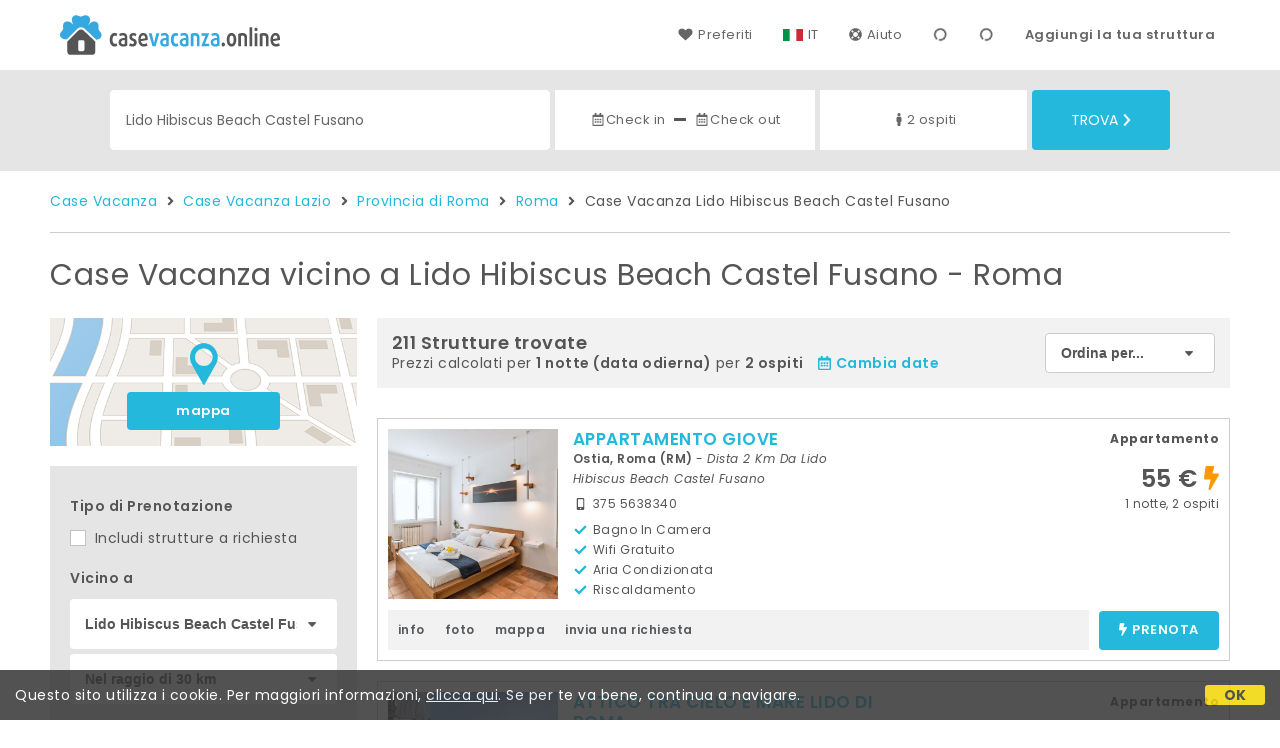

--- FILE ---
content_type: text/html;charset=UTF-8
request_url: https://www.casevacanza.online/it/vicino/lido-hibiscus-beach-castel-fusano-roma
body_size: 751598
content:


<!doctype html><html lang="it"><!-- InstanceBegin template="/Templates/generica-desktop.dwt.cfm" codeOutsideHTMLIsLocked="false" -->

<head>
    <meta charset="windows-1252">
    <meta name="viewport" content="width=device-width, initial-scale=1.0">
    <!-- InstanceBeginEditable name="doctitle" -->
    <title>Case Vacanza  vicino a Lido Hibiscus Beach Castel Fusano - Roma: Prenota affitti brevi senza commissioni</title>
    <!-- InstanceEndEditable -->
    
	
    <link rel="alternate" hreflang="it" href="https://www.casevacanza.online/it/vicino/lido-hibiscus-beach-castel-fusano-roma">
    <link rel="alternate" hreflang="en" href="https://www.casevacanza.online/en/near/lido-hibiscus-beach-castel-fusano-roma">
	<link rel="alternate" hreflang="fr" href="https://www.casevacanza.online/fr/pres/lido-hibiscus-beach-castel-fusano-roma">
	<link rel="alternate" hreflang="de" href="https://www.casevacanza.online/de/nahe/lido-hibiscus-beach-castel-fusano-roma">
	<link rel="alternate" hreflang="es" href="https://www.casevacanza.online/es/cerca/lido-hibiscus-beach-castel-fusano-roma">
    
    <link rel="canonical" href="https://www.casevacanza.online/it/vicino/lido-hibiscus-beach-castel-fusano-roma"> 
	<meta name="description" content="Tutte le Case Vacanza e gli appartamenti in affitto vicino a Lido Hibiscus Beach Castel Fusano (Roma) ai migliori prezzi. Foto, mappa, descrizioni e recensioni per scegliere la soluzione vacanza più adatta a te.">
	

	


    

    
    <script>
		
		var jsClass = document.getElementsByTagName('html')[0].className;
		if (jsClass == "") { 
			jsClass = "js"; 
		} else {
			jsClass += " js"; 
		}
		document.getElementsByTagName('html')[0].className = jsClass;
	</script>	
    
	
    <link href="https://fonts.googleapis.com/css?family=Poppins:400,400i,600,700" rel="stylesheet">
    <link href="https://fonts.googleapis.com/css?family=Gloria+Hallelujah" rel="stylesheet">

    
    <script defer src="https://d117yjdt0789wg.cloudfront.net/CDN2/font-awesome/v5.0.7/js/fontawesome-all.min.js"></script>




    
	
    
            <link href="https://d117yjdt0789wg.cloudfront.net/CDN/grunt/base-desktop.min.css?rfh=bb33319" rel="stylesheet" type="text/css">
        




        
    
	
    <link href="https://d117yjdt0789wg.cloudfront.net/CDN2/global/style.global-v2-override-cvit.min.css?rfh=bb33319" rel="stylesheet" type="text/css">


    


    

	<script>
        
        var varlinguaConfig = {
            lingua : "it",
            provenienza : "cvit"
        };
    </script>
    
	<script>
        
        var vldConfig = {
            lingua : "it"
        };
    </script>
    
	
    
    
    

    <script>
        
        
        var lgnConfig = {
            idsito : "cvit",
            lingua : "it",
            locale : "it_IT",
			classeColoreButton : "btn-azzurro",
            initEmail : "",
            cookiePolicyOk : false,
            urlRedirect : "/",
            urlRegister : "/it/register/user",
            linkArGestore : true,				
            fbAppId : "179464119420976",
            appleLoginEnabled : true,
            appleClientId : 'it.studioscivoletto.casevacanza-js',
			appleRedirectURI : "https://www.casevacanza.online/login",
			appleNonce : "EDE728E7-C99B-89E0-446E661827F32FAD",
			googleLoginEnabled : true,
            googleClientId : '551465968783-t4eh4h0l602q7e7hc3fkmsgpl65d79kp.apps.googleusercontent.com'
        };
    </script>    
    
    <script>
		var dpConf = {
			lingua : "it"
		};
	</script>

    
        	<script src="https://d117yjdt0789wg.cloudfront.net/CDN/grunt/base-desktop.min.js?rfh=bb33319"></script>
        
    <script src="https://d117yjdt0789wg.cloudfront.net/CDN/jquery-ui-1.12.1.custom/i18n/datepicker-it.min.js"></script>
    

	
	
		<script>
            $(document).ready(function(){
                cookiePolicy_barra();
            });
        </script>
     

        
        
        

        <script>
            
            
                var utConfig = {
                    lingua : "it",
                    applicationEnvironment : "production",
                    isHttps : true,
                    isMobile : false
                };
            
            
            
            var rrpConfig = {
                
                
                tipoRrp : "lista",
                provenienza : "cvit",
                isFromApp : false,
                cookieId : "cvit902205246201385264it", 
                arGestore : 0, 
                arPm : 0, 
                utmSource : "",
                utmRoomId : 0,
                utmRateId : "",
                refId : "",
                
                
                
                    
                    hasUserLogin : true, 
                    
                    initCerca : {
                        safeCheckIn : "", 
                        safeCheckOut : "", 
                        camere : 1,
                        adulti : 2,
                        bambini : 0,
                        etaBambini : "",
                        animali : 0,
                        numeroPersone : 2,
                        numeroNotti : 1
                    },
                    
                    initFormRichiesta : {
                        autoStart : false,
                        isModal : true
                    },
                
            };

        </script>

        
        
        

        
                <script src="https://d117yjdt0789wg.cloudfront.net/CDN/grunt/cdn3-utility.min.js?rfh=bb33319"></script>
            
                <script src="https://d117yjdt0789wg.cloudfront.net/CDN/grunt/cdn3-utility-country-info.min.js?rfh=bb33319"></script>
            
            <link href="https://d117yjdt0789wg.cloudfront.net/CDN/grunt/rrp4.min.css?rfh=bb33319" rel="stylesheet" type="text/css">
            <script src="https://d117yjdt0789wg.cloudfront.net/CDN/grunt/rrp4-language-it.min.js?rfh=bb33319"></script>
            <script src="https://d117yjdt0789wg.cloudfront.net/CDN/grunt/rrp4-general.min.js?rfh=bb33319"></script>
            
                
                <link rel="stylesheet" type="text/css" href="https://d117yjdt0789wg.cloudfront.net/CDN/grunt/rrp4-override-cvit.min.css?rfh=bb33319">
                
            

            
            <script src="https://d117yjdt0789wg.cloudfront.net/CDN2/jquery.center-image-box/CIB.min.js?rfh=bb33319"></script>
                
            
            <script>
                var sswConfig = {
                    arrayListaSlideshow : [{"idDiv":"slideshow_bbit69195","foto":[{"width":2000.0,"height":1335.0,"url":"https://dhqbz5vfue3y3.cloudfront.net/fotobbit/69195/4/z_20260110_080907283_4489888.jpg?rfh=1"},{"width":2000.0,"height":1335.0,"url":"https://dhqbz5vfue3y3.cloudfront.net/fotobbit/69195/4/z_20260110_080907481_8139241.jpg?rfh=1"},{"width":2000.0,"height":1335.0,"url":"https://dhqbz5vfue3y3.cloudfront.net/fotobbit/69195/4/z_20260110_080907243_3968099.jpg?rfh=1"},{"width":2000.0,"height":1335.0,"url":"https://dhqbz5vfue3y3.cloudfront.net/fotobbit/69195/4/z_20260110_080907218_5774097.jpg?rfh=1"},{"width":2000.0,"height":1335.0,"url":"https://dhqbz5vfue3y3.cloudfront.net/fotobbit/69195/4/z_20260110_080907226_9279202.jpg?rfh=1"},{"width":2000.0,"height":1335.0,"url":"https://dhqbz5vfue3y3.cloudfront.net/fotobbit/69195/4/z_20260110_080907481_7228126.jpg?rfh=1"},{"width":2000.0,"height":1335.0,"url":"https://dhqbz5vfue3y3.cloudfront.net/fotobbit/69195/4/z_20260110_080907306_7692591.jpg?rfh=1"},{"width":2000.0,"height":1335.0,"url":"https://dhqbz5vfue3y3.cloudfront.net/fotobbit/69195/4/z_20260110_080907302_7459935.jpg?rfh=1"},{"width":2000.0,"height":1335.0,"url":"https://dhqbz5vfue3y3.cloudfront.net/fotobbit/69195/4/z_20260110_080907544_3643148.jpg?rfh=1"},{"width":2000.0,"height":1335.0,"url":"https://dhqbz5vfue3y3.cloudfront.net/fotobbit/69195/4/z_20260110_080907481_2977240.jpg?rfh=1"},{"width":2000.0,"height":1335.0,"url":"https://dhqbz5vfue3y3.cloudfront.net/fotobbit/69195/4/z_20260110_080907544_6427978.jpg?rfh=1"},{"width":2000.0,"height":1335.0,"url":"https://dhqbz5vfue3y3.cloudfront.net/fotobbit/69195/4/z_20260110_080907481_8551853.jpg?rfh=1"},{"width":2000.0,"height":1335.0,"url":"https://dhqbz5vfue3y3.cloudfront.net/fotobbit/69195/4/z_20260110_080907396_3481989.jpg?rfh=1"},{"width":2000.0,"height":1335.0,"url":"https://dhqbz5vfue3y3.cloudfront.net/fotobbit/69195/4/z_20260110_080907248_2140366.jpg?rfh=1"},{"width":2000.0,"height":1335.0,"url":"https://dhqbz5vfue3y3.cloudfront.net/fotobbit/69195/4/z_20260110_080907481_0023188.jpg?rfh=1"},{"width":2000.0,"height":1335.0,"url":"https://dhqbz5vfue3y3.cloudfront.net/fotobbit/69195/4/z_20260110_080907544_8437698.jpg?rfh=1"},{"width":2000.0,"height":1335.0,"url":"https://dhqbz5vfue3y3.cloudfront.net/fotobbit/69195/4/z_20260110_080907481_3453686.jpg?rfh=1"},{"width":2000.0,"height":1335.0,"url":"https://dhqbz5vfue3y3.cloudfront.net/fotobbit/69195/4/z_20260110_080907544_8913736.jpg?rfh=1"},{"width":2000.0,"height":1335.0,"url":"https://dhqbz5vfue3y3.cloudfront.net/fotobbit/69195/4/z_20260110_080907546_8505319.jpg?rfh=1"},{"width":2000.0,"height":1335.0,"url":"https://dhqbz5vfue3y3.cloudfront.net/fotobbit/69195/4/z_20260110_080907545_0593292.jpg?rfh=1"}]},{"idDiv":"slideshow_bbit65770","foto":[{"width":1200.0,"height":849.0,"url":"https://dhqbz5vfue3y3.cloudfront.net/fotobbit/65770/4/z_20250208_054522493_5276944.jpg?rfh=1"},{"width":1200.0,"height":900.0,"url":"https://dhqbz5vfue3y3.cloudfront.net/fotobbit/65770/4/z_20250208_054510524_0147594.jpg?rfh=1"},{"width":1200.0,"height":843.0,"url":"https://dhqbz5vfue3y3.cloudfront.net/fotobbit/65770/4/z_20250208_075737875_6514712.jpg?rfh=1"},{"width":1200.0,"height":842.0,"url":"https://dhqbz5vfue3y3.cloudfront.net/fotobbit/65770/4/z_20250208_073652211_3157621.jpg?rfh=2"},{"width":1200.0,"height":824.0,"url":"https://dhqbz5vfue3y3.cloudfront.net/fotobbit/65770/4/z_20250208_054539602_3545683.jpg?rfh=1"},{"width":1200.0,"height":792.0,"url":"https://dhqbz5vfue3y3.cloudfront.net/fotobbit/65770/4/z_20250208_054556374_0656317.jpg?rfh=1"},{"width":1200.0,"height":824.0,"url":"https://dhqbz5vfue3y3.cloudfront.net/fotobbit/65770/4/z_20250208_054607672_9421078.jpg?rfh=1"},{"width":1200.0,"height":540.0,"url":"https://dhqbz5vfue3y3.cloudfront.net/fotobbit/65770/4/z_20250208_073628740_8646373.jpg?rfh=1"},{"width":1200.0,"height":540.0,"url":"https://dhqbz5vfue3y3.cloudfront.net/fotobbit/65770/4/z_20250208_05463898_3172337.jpg?rfh=1"},{"width":2000.0,"height":1404.0,"url":"https://dhqbz5vfue3y3.cloudfront.net/fotobbit/65770/4/z_20250417_031225169_6693978.jpg?rfh=1"},{"width":2000.0,"height":1403.0,"url":"https://dhqbz5vfue3y3.cloudfront.net/fotobbit/65770/4/z_20250417_031242198_6761081.jpg?rfh=1"},{"width":1200.0,"height":539.0,"url":"https://dhqbz5vfue3y3.cloudfront.net/fotobbit/65770/4/z_20250208_054652713_6208355.jpg?rfh=1"},{"width":2000.0,"height":901.0,"url":"https://dhqbz5vfue3y3.cloudfront.net/fotobbit/65770/4/z_20250417_031322528_1517633.jpg?rfh=1"},{"width":899.0,"height":1200.0,"url":"https://dhqbz5vfue3y3.cloudfront.net/fotobbit/65770/4/z_20250208_054735998_8904470.jpg?rfh=1"},{"width":1200.0,"height":592.0,"url":"https://dhqbz5vfue3y3.cloudfront.net/fotobbit/65770/4/z_20250208_05471599_7904423.jpg?rfh=1"},{"width":1200.0,"height":540.0,"url":"https://dhqbz5vfue3y3.cloudfront.net/fotobbit/65770/4/z_20250208_054624415_3089644.jpg?rfh=1"},{"width":200.0,"height":200.0,"url":"https://dhqbz5vfue3y3.cloudfront.net/fotobbit/65770/4/z_20250417_031510193_4123214.jpg?rfh=2"},{"width":2000.0,"height":1500.0,"url":"https://dhqbz5vfue3y3.cloudfront.net/fotobbit/65770/4/z_20250417_031338163_3560867.jpg?rfh=1"},{"width":1200.0,"height":539.0,"url":"https://dhqbz5vfue3y3.cloudfront.net/fotobbit/65770/4/z_20250208_054801556_9297059.jpg?rfh=1"},{"width":1200.0,"height":540.0,"url":"https://dhqbz5vfue3y3.cloudfront.net/fotobbit/65770/4/z_20250208_054815369_4446516.jpg?rfh=1"},{"width":200.0,"height":200.0,"url":"https://dhqbz5vfue3y3.cloudfront.net/fotobbit/65770/4/z_20250417_031526438_8892636.jpg?rfh=2"},{"width":1200.0,"height":764.0,"url":"https://dhqbz5vfue3y3.cloudfront.net/fotobbit/65770/4/z_20250208_054836839_0576514.jpg?rfh=1"},{"width":1200.0,"height":833.0,"url":"https://dhqbz5vfue3y3.cloudfront.net/fotobbit/65770/4/z_20250208_054859522_0949555.jpg?rfh=1"},{"width":900.0,"height":1200.0,"url":"https://dhqbz5vfue3y3.cloudfront.net/fotobbit/65770/4/z_20250208_054915597_5199619.jpg?rfh=1"},{"width":1200.0,"height":899.0,"url":"https://dhqbz5vfue3y3.cloudfront.net/fotobbit/65770/4/z_20250208_07372267_8465768.jpg?rfh=1"},{"width":200.0,"height":200.0,"url":"https://dhqbz5vfue3y3.cloudfront.net/fotobbit/65770/4/z_20250208_073735137_5734875.jpg?rfh=2"}]},{"idDiv":"slideshow_bbit69085","foto":[{"width":2000.0,"height":1335.0,"url":"https://dhqbz5vfue3y3.cloudfront.net/fotobbit/69085/4/z_20251223_050143113_4866549.jpg?rfh=1"},{"width":2000.0,"height":1335.0,"url":"https://dhqbz5vfue3y3.cloudfront.net/fotobbit/69085/4/z_20251223_050143120_2310018.jpg?rfh=1"},{"width":2000.0,"height":1335.0,"url":"https://dhqbz5vfue3y3.cloudfront.net/fotobbit/69085/4/z_20251223_05014333_1334780.jpg?rfh=1"},{"width":2000.0,"height":1335.0,"url":"https://dhqbz5vfue3y3.cloudfront.net/fotobbit/69085/4/z_20251223_050143390_0229412.jpg?rfh=1"},{"width":2000.0,"height":1335.0,"url":"https://dhqbz5vfue3y3.cloudfront.net/fotobbit/69085/4/z_20251223_050143438_9290534.jpg?rfh=1"},{"width":2000.0,"height":1335.0,"url":"https://dhqbz5vfue3y3.cloudfront.net/fotobbit/69085/4/z_20251223_050143440_0427559.jpg?rfh=1"},{"width":2000.0,"height":1335.0,"url":"https://dhqbz5vfue3y3.cloudfront.net/fotobbit/69085/4/z_20251223_050143442_1253813.jpg?rfh=1"},{"width":2000.0,"height":1334.0,"url":"https://dhqbz5vfue3y3.cloudfront.net/fotobbit/69085/4/z_20251223_050143442_9043958.jpg?rfh=1"},{"width":2000.0,"height":1335.0,"url":"https://dhqbz5vfue3y3.cloudfront.net/fotobbit/69085/4/z_20251223_050143442_9498095.jpg?rfh=1"},{"width":2000.0,"height":1335.0,"url":"https://dhqbz5vfue3y3.cloudfront.net/fotobbit/69085/4/z_20251223_050143458_5185076.jpg?rfh=1"},{"width":2000.0,"height":1335.0,"url":"https://dhqbz5vfue3y3.cloudfront.net/fotobbit/69085/4/z_20251223_050143530_2719749.jpg?rfh=1"},{"width":2000.0,"height":1335.0,"url":"https://dhqbz5vfue3y3.cloudfront.net/fotobbit/69085/4/z_20251223_050143569_7955737.jpg?rfh=1"},{"width":2000.0,"height":1335.0,"url":"https://dhqbz5vfue3y3.cloudfront.net/fotobbit/69085/4/z_20251223_050231846_0692127.jpg?rfh=1"},{"width":2000.0,"height":1335.0,"url":"https://dhqbz5vfue3y3.cloudfront.net/fotobbit/69085/4/z_20251223_050231866_5557529.jpg?rfh=1"},{"width":2000.0,"height":1335.0,"url":"https://dhqbz5vfue3y3.cloudfront.net/fotobbit/69085/4/z_20251223_050231869_7875978.jpg?rfh=1"},{"width":2000.0,"height":1335.0,"url":"https://dhqbz5vfue3y3.cloudfront.net/fotobbit/69085/4/z_20251223_050231870_1535053.jpg?rfh=1"},{"width":2000.0,"height":1335.0,"url":"https://dhqbz5vfue3y3.cloudfront.net/fotobbit/69085/4/z_20251223_050231871_2592297.jpg?rfh=1"},{"width":2000.0,"height":1335.0,"url":"https://dhqbz5vfue3y3.cloudfront.net/fotobbit/69085/4/z_20251223_050231873_6398291.jpg?rfh=1"}]},{"idDiv":"slideshow_bbit61568","foto":[{"width":1200.0,"height":799.0,"url":"https://dhqbz5vfue3y3.cloudfront.net/fotobbit/61568/4/z_20231219_115556531_2515884.jpg?rfh=2"},{"width":900.0,"height":1200.0,"url":"https://dhqbz5vfue3y3.cloudfront.net/fotobbit/61568/4/z_20231222_094704727_4106720.jpg?rfh=2"},{"width":1200.0,"height":799.0,"url":"https://dhqbz5vfue3y3.cloudfront.net/fotobbit/61568/4/z_20231222_094704916_5253151.jpg?rfh=2"},{"width":900.0,"height":1200.0,"url":"https://dhqbz5vfue3y3.cloudfront.net/fotobbit/61568/4/z_20231219_115556696_8633418.jpg?rfh=1"},{"width":1200.0,"height":799.0,"url":"https://dhqbz5vfue3y3.cloudfront.net/fotobbit/61568/4/z_20231219_115556356_7438835.jpg?rfh=2"},{"width":1200.0,"height":799.0,"url":"https://dhqbz5vfue3y3.cloudfront.net/fotobbit/61568/4/z_20231219_115556432_1198450.jpg?rfh=2"},{"width":1200.0,"height":799.0,"url":"https://dhqbz5vfue3y3.cloudfront.net/fotobbit/61568/4/z_20231219_115556438_9766074.jpg?rfh=2"},{"width":1200.0,"height":799.0,"url":"https://dhqbz5vfue3y3.cloudfront.net/fotobbit/61568/4/z_20231219_115556481_0804962.jpg?rfh=2"},{"width":1200.0,"height":799.0,"url":"https://dhqbz5vfue3y3.cloudfront.net/fotobbit/61568/4/z_20231219_115556515_0397051.jpg?rfh=2"},{"width":1200.0,"height":799.0,"url":"https://dhqbz5vfue3y3.cloudfront.net/fotobbit/61568/4/z_20231219_115556527_6116778.jpg?rfh=2"},{"width":1200.0,"height":799.0,"url":"https://dhqbz5vfue3y3.cloudfront.net/fotobbit/61568/4/z_20231219_115556801_7164710.jpg?rfh=2"},{"width":1200.0,"height":799.0,"url":"https://dhqbz5vfue3y3.cloudfront.net/fotobbit/61568/4/z_20231219_115556809_1271877.jpg?rfh=2"},{"width":1200.0,"height":799.0,"url":"https://dhqbz5vfue3y3.cloudfront.net/fotobbit/61568/4/z_20231219_115556818_8516641.jpg?rfh=2"},{"width":1200.0,"height":799.0,"url":"https://dhqbz5vfue3y3.cloudfront.net/fotobbit/61568/4/z_20231219_115556821_0039550.jpg?rfh=2"},{"width":1200.0,"height":799.0,"url":"https://dhqbz5vfue3y3.cloudfront.net/fotobbit/61568/4/z_20231219_115556831_2944537.jpg?rfh=2"},{"width":1200.0,"height":799.0,"url":"https://dhqbz5vfue3y3.cloudfront.net/fotobbit/61568/4/z_20240425_051304310_0113092.jpg?rfh=2"},{"width":900.0,"height":1200.0,"url":"https://dhqbz5vfue3y3.cloudfront.net/fotobbit/61568/4/z_20240425_051304365_8501851.jpg?rfh=1"},{"width":1200.0,"height":799.0,"url":"https://dhqbz5vfue3y3.cloudfront.net/fotobbit/61568/4/z_20240425_051304450_1742494.jpg?rfh=2"},{"width":900.0,"height":1200.0,"url":"https://dhqbz5vfue3y3.cloudfront.net/fotobbit/61568/4/z_20240425_051304607_1086097.jpg?rfh=1"},{"width":900.0,"height":1200.0,"url":"https://dhqbz5vfue3y3.cloudfront.net/fotobbit/61568/4/z_20240425_051304886_4934317.jpg?rfh=1"},{"width":900.0,"height":1200.0,"url":"https://dhqbz5vfue3y3.cloudfront.net/fotobbit/61568/4/z_20240425_051304891_3326021.jpg?rfh=1"},{"width":1200.0,"height":799.0,"url":"https://dhqbz5vfue3y3.cloudfront.net/fotobbit/61568/4/z_20240501_103236819_5402320.jpg?rfh=3"},{"width":1200.0,"height":799.0,"url":"https://dhqbz5vfue3y3.cloudfront.net/fotobbit/61568/4/z_20240501_103236868_3017046.jpg?rfh=2"},{"width":1200.0,"height":799.0,"url":"https://dhqbz5vfue3y3.cloudfront.net/fotobbit/61568/4/z_20240501_103236869_5491265.jpg?rfh=2"},{"width":1200.0,"height":799.0,"url":"https://dhqbz5vfue3y3.cloudfront.net/fotobbit/61568/4/z_20240501_103236872_0614175.jpg?rfh=2"},{"width":900.0,"height":1200.0,"url":"https://dhqbz5vfue3y3.cloudfront.net/fotobbit/61568/4/z_20240501_103236886_2751781.jpg?rfh=1"}]},{"idDiv":"slideshow_bbit65501","foto":[{"width":1200.0,"height":801.0,"url":"https://dhqbz5vfue3y3.cloudfront.net/fotobbit/65501/4/z_20250206_094211447_6769072.jpg?rfh=1"},{"width":1200.0,"height":540.0,"url":"https://dhqbz5vfue3y3.cloudfront.net/fotobbit/65501/4/z_20250206_094211314_3869712.jpg?rfh=1"},{"width":1200.0,"height":801.0,"url":"https://dhqbz5vfue3y3.cloudfront.net/fotobbit/65501/4/z_20250206_094211652_8732586.jpg?rfh=1"},{"width":801.0,"height":1200.0,"url":"https://dhqbz5vfue3y3.cloudfront.net/fotobbit/65501/4/z_20250206_09421177_0259104.jpg?rfh=1"},{"width":1200.0,"height":801.0,"url":"https://dhqbz5vfue3y3.cloudfront.net/fotobbit/65501/4/z_20250206_09421191_8965475.jpg?rfh=1"},{"width":1200.0,"height":801.0,"url":"https://dhqbz5vfue3y3.cloudfront.net/fotobbit/65501/4/z_20250206_094212107_8219005.jpg?rfh=1"},{"width":1200.0,"height":801.0,"url":"https://dhqbz5vfue3y3.cloudfront.net/fotobbit/65501/4/z_20250206_094212109_9067618.jpg?rfh=1"},{"width":1200.0,"height":675.0,"url":"https://dhqbz5vfue3y3.cloudfront.net/fotobbit/65501/4/z_20250206_094212185_5538041.jpg?rfh=2"},{"width":1200.0,"height":540.0,"url":"https://dhqbz5vfue3y3.cloudfront.net/fotobbit/65501/4/z_20250206_09421225_9690456.jpg?rfh=1"},{"width":1200.0,"height":801.0,"url":"https://dhqbz5vfue3y3.cloudfront.net/fotobbit/65501/4/z_20250206_094212273_6273368.jpg?rfh=1"},{"width":1200.0,"height":801.0,"url":"https://dhqbz5vfue3y3.cloudfront.net/fotobbit/65501/4/z_20250206_094212312_8398910.jpg?rfh=1"},{"width":801.0,"height":1200.0,"url":"https://dhqbz5vfue3y3.cloudfront.net/fotobbit/65501/4/z_20250206_094212319_7175945.jpg?rfh=1"},{"width":1200.0,"height":801.0,"url":"https://dhqbz5vfue3y3.cloudfront.net/fotobbit/65501/4/z_20250206_094212394_9322030.jpg?rfh=1"},{"width":1200.0,"height":801.0,"url":"https://dhqbz5vfue3y3.cloudfront.net/fotobbit/65501/4/z_20250206_094212413_8941845.jpg?rfh=1"},{"width":801.0,"height":1200.0,"url":"https://dhqbz5vfue3y3.cloudfront.net/fotobbit/65501/4/z_20250206_094212477_5538598.jpg?rfh=1"},{"width":1200.0,"height":801.0,"url":"https://dhqbz5vfue3y3.cloudfront.net/fotobbit/65501/4/z_20250206_094212491_6019816.jpg?rfh=1"},{"width":675.0,"height":1200.0,"url":"https://dhqbz5vfue3y3.cloudfront.net/fotobbit/65501/4/z_20250206_094212505_1259602.jpg?rfh=1"},{"width":1200.0,"height":801.0,"url":"https://dhqbz5vfue3y3.cloudfront.net/fotobbit/65501/4/z_20250206_09421272_6214704.jpg?rfh=1"},{"width":1200.0,"height":801.0,"url":"https://dhqbz5vfue3y3.cloudfront.net/fotobbit/65501/4/z_20250206_09421277_4295164.jpg?rfh=1"},{"width":1200.0,"height":900.0,"url":"https://dhqbz5vfue3y3.cloudfront.net/fotobbit/65501/4/z_20250206_094212939_3043904.jpg?rfh=1"},{"width":1200.0,"height":656.0,"url":"https://dhqbz5vfue3y3.cloudfront.net/fotobbit/65501/4/z_20250206_094212943_2043114.jpg?rfh=1"},{"width":1200.0,"height":787.0,"url":"https://dhqbz5vfue3y3.cloudfront.net/fotobbit/65501/4/z_20250206_094212995_5545124.jpg?rfh=1"},{"width":1200.0,"height":800.0,"url":"https://dhqbz5vfue3y3.cloudfront.net/fotobbit/65501/4/z_20250206_09421375_5898108.jpg?rfh=1"}]},{"idDiv":"slideshow_bbit64487","foto":[{"width":989.0,"height":1200.0,"url":"https://dhqbz5vfue3y3.cloudfront.net/fotobbit/64487/4/z_20240915_031215172_9231867.jpg?rfh=2"},{"width":900.0,"height":1200.0,"url":"https://dhqbz5vfue3y3.cloudfront.net/fotobbit/64487/4/z_20240915_032147452_8211653.jpg?rfh=1"},{"width":1200.0,"height":527.0,"url":"https://dhqbz5vfue3y3.cloudfront.net/fotobbit/64487/4/z_20240915_032326989_8595245.jpg?rfh=1"},{"width":1200.0,"height":527.0,"url":"https://dhqbz5vfue3y3.cloudfront.net/fotobbit/64487/4/z_20240915_032258943_5232800.jpg?rfh=1"},{"width":1200.0,"height":527.0,"url":"https://dhqbz5vfue3y3.cloudfront.net/fotobbit/64487/4/z_20240915_032314986_2625457.jpg?rfh=1"},{"width":1200.0,"height":900.0,"url":"https://dhqbz5vfue3y3.cloudfront.net/fotobbit/64487/4/z_20240915_032342987_0358458.jpg?rfh=1"},{"width":1200.0,"height":900.0,"url":"https://dhqbz5vfue3y3.cloudfront.net/fotobbit/64487/4/z_20240915_032956199_3253464.jpg?rfh=1"},{"width":900.0,"height":1200.0,"url":"https://dhqbz5vfue3y3.cloudfront.net/fotobbit/64487/4/z_20240915_033013617_8154516.jpg?rfh=1"},{"width":2000.0,"height":1505.0,"url":"https://dhqbz5vfue3y3.cloudfront.net/fotobbit/64487/4/z_20250702_010247682_1359900.jpg?rfh=1"},{"width":2000.0,"height":1505.0,"url":"https://dhqbz5vfue3y3.cloudfront.net/fotobbit/64487/4/z_20250702_010532600_9104257.jpg?rfh=1"},{"width":2000.0,"height":1505.0,"url":"https://dhqbz5vfue3y3.cloudfront.net/fotobbit/64487/4/z_20250702_010803555_9855532.jpg?rfh=1"},{"width":1080.0,"height":1920.0,"url":"https://dhqbz5vfue3y3.cloudfront.net/fotobbit/64487/4/z_20240915_111017894_6384864.jpg?rfh=2"},{"width":1505.0,"height":2000.0,"url":"https://dhqbz5vfue3y3.cloudfront.net/fotobbit/64487/4/z_20240915_033211198_7177372.jpg?rfh=2"},{"width":1200.0,"height":900.0,"url":"https://dhqbz5vfue3y3.cloudfront.net/fotobbit/64487/4/z_20240915_033211313_9219837.jpg?rfh=2"},{"width":1200.0,"height":900.0,"url":"https://dhqbz5vfue3y3.cloudfront.net/fotobbit/64487/4/z_20240915_033211186_3775007.jpg?rfh=2"},{"width":1920.0,"height":1080.0,"url":"https://dhqbz5vfue3y3.cloudfront.net/fotobbit/64487/4/z_20240915_033211198_1657579.jpg?rfh=2"},{"width":1200.0,"height":527.0,"url":"https://dhqbz5vfue3y3.cloudfront.net/fotobbit/64487/4/z_20240915_033211190_7385604.jpg?rfh=1"},{"width":1200.0,"height":527.0,"url":"https://dhqbz5vfue3y3.cloudfront.net/fotobbit/64487/4/z_20240915_033211331_0274335.jpg?rfh=1"},{"width":1500.0,"height":2000.0,"url":"https://dhqbz5vfue3y3.cloudfront.net/fotobbit/64487/4/z_20240915_10461170_9292154.jpg?rfh=2"},{"width":2000.0,"height":878.0,"url":"https://dhqbz5vfue3y3.cloudfront.net/fotobbit/64487/4/z_20250702_125820262_3009445.jpg?rfh=1"},{"width":1200.0,"height":529.0,"url":"https://dhqbz5vfue3y3.cloudfront.net/fotobbit/64487/4/z_20240915_10461179_3212710.jpg?rfh=1"},{"width":1200.0,"height":900.0,"url":"https://dhqbz5vfue3y3.cloudfront.net/fotobbit/64487/4/z_20240915_104611398_8580554.jpg?rfh=2"},{"width":2000.0,"height":1505.0,"url":"https://dhqbz5vfue3y3.cloudfront.net/fotobbit/64487/4/z_20240915_105132277_7721219.jpg?rfh=2"},{"width":1500.0,"height":2000.0,"url":"https://dhqbz5vfue3y3.cloudfront.net/fotobbit/64487/4/z_20240915_104611114_7276958.jpg?rfh=3"},{"width":974.0,"height":1200.0,"url":"https://dhqbz5vfue3y3.cloudfront.net/fotobbit/64487/4/z_20240918_025613733_0034637.jpg?rfh=2"},{"width":878.0,"height":2000.0,"url":"https://dhqbz5vfue3y3.cloudfront.net/fotobbit/64487/4/z_20250702_011149471_6860919.jpg?rfh=1"}]},{"idDiv":"slideshow_bbit68661","foto":[{"width":1080.0,"height":1080.0,"url":"https://dhqbz5vfue3y3.cloudfront.net/fotobbit/68661/4/z_20251029_033625831_9865986.jpg?rfh=1"},{"width":2000.0,"height":1500.0,"url":"https://dhqbz5vfue3y3.cloudfront.net/fotobbit/68661/4/z_20251030_025631127_7398099.jpg?rfh=1"},{"width":2000.0,"height":1500.0,"url":"https://dhqbz5vfue3y3.cloudfront.net/fotobbit/68661/4/z_20251030_025631152_4019921.jpg?rfh=1"},{"width":2000.0,"height":1500.0,"url":"https://dhqbz5vfue3y3.cloudfront.net/fotobbit/68661/4/z_20251030_025631310_5773345.jpg?rfh=1"},{"width":864.0,"height":1536.0,"url":"https://dhqbz5vfue3y3.cloudfront.net/fotobbit/68661/4/z_20251030_025631317_3988761.jpg?rfh=1"},{"width":2000.0,"height":1500.0,"url":"https://dhqbz5vfue3y3.cloudfront.net/fotobbit/68661/4/z_20251030_025631586_2176027.jpg?rfh=1"},{"width":2000.0,"height":1125.0,"url":"https://dhqbz5vfue3y3.cloudfront.net/fotobbit/68661/4/z_20251030_025631647_3464893.jpg?rfh=1"},{"width":864.0,"height":1536.0,"url":"https://dhqbz5vfue3y3.cloudfront.net/fotobbit/68661/4/z_20251030_025631705_6389115.jpg?rfh=1"},{"width":1152.0,"height":1536.0,"url":"https://dhqbz5vfue3y3.cloudfront.net/fotobbit/68661/4/z_20251030_025631759_5709117.jpg?rfh=1"},{"width":2000.0,"height":1500.0,"url":"https://dhqbz5vfue3y3.cloudfront.net/fotobbit/68661/4/z_20251030_02563189_3798000.jpg?rfh=1"},{"width":2000.0,"height":1500.0,"url":"https://dhqbz5vfue3y3.cloudfront.net/fotobbit/68661/4/z_20251030_025632738_4050246.jpg?rfh=1"},{"width":1500.0,"height":2000.0,"url":"https://dhqbz5vfue3y3.cloudfront.net/fotobbit/68661/4/z_20251030_031844655_0448209.jpg?rfh=1"},{"width":1502.0,"height":2000.0,"url":"https://dhqbz5vfue3y3.cloudfront.net/fotobbit/68661/4/z_20251030_0318448_8618531.jpg?rfh=1"}]},{"idDiv":"slideshow_bbit65977","foto":[{"width":2000.0,"height":1333.0,"url":"https://dhqbz5vfue3y3.cloudfront.net/fotobbit/65977/4/z_20250306_122933604_4255687.jpg?rfh=1"},{"width":2000.0,"height":1125.0,"url":"https://dhqbz5vfue3y3.cloudfront.net/fotobbit/65977/4/z_20250306_125128738_0865190.jpg?rfh=1"},{"width":2000.0,"height":1333.0,"url":"https://dhqbz5vfue3y3.cloudfront.net/fotobbit/65977/4/z_20250306_123315331_4788030.jpg?rfh=1"},{"width":2000.0,"height":1333.0,"url":"https://dhqbz5vfue3y3.cloudfront.net/fotobbit/65977/4/z_20250306_035111999_4116177.jpg?rfh=1"},{"width":2000.0,"height":1333.0,"url":"https://dhqbz5vfue3y3.cloudfront.net/fotobbit/65977/4/z_20250306_122933597_4117875.jpg?rfh=1"},{"width":2000.0,"height":1333.0,"url":"https://dhqbz5vfue3y3.cloudfront.net/fotobbit/65977/4/z_20250306_122933972_6178504.jpg?rfh=1"},{"width":2000.0,"height":1333.0,"url":"https://dhqbz5vfue3y3.cloudfront.net/fotobbit/65977/4/z_20250306_122027397_3601655.jpg?rfh=1"},{"width":2000.0,"height":1333.0,"url":"https://dhqbz5vfue3y3.cloudfront.net/fotobbit/65977/4/z_20250306_122027445_0580327.jpg?rfh=1"},{"width":2000.0,"height":1333.0,"url":"https://dhqbz5vfue3y3.cloudfront.net/fotobbit/65977/4/z_20250306_122129559_1858697.jpg?rfh=1"},{"width":2000.0,"height":1333.0,"url":"https://dhqbz5vfue3y3.cloudfront.net/fotobbit/65977/4/z_20250306_122152118_9188980.jpg?rfh=1"},{"width":2000.0,"height":1333.0,"url":"https://dhqbz5vfue3y3.cloudfront.net/fotobbit/65977/4/z_20250306_122304289_9944615.jpg?rfh=1"},{"width":2000.0,"height":1333.0,"url":"https://dhqbz5vfue3y3.cloudfront.net/fotobbit/65977/4/z_20250306_122304380_4687800.jpg?rfh=1"},{"width":1333.0,"height":2000.0,"url":"https://dhqbz5vfue3y3.cloudfront.net/fotobbit/65977/4/z_20250306_122304409_0332621.jpg?rfh=1"},{"width":2000.0,"height":1333.0,"url":"https://dhqbz5vfue3y3.cloudfront.net/fotobbit/65977/4/z_20250306_122348172_0863679.jpg?rfh=1"},{"width":1333.0,"height":2000.0,"url":"https://dhqbz5vfue3y3.cloudfront.net/fotobbit/65977/4/z_20250306_122348271_4005289.jpg?rfh=1"},{"width":2000.0,"height":1333.0,"url":"https://dhqbz5vfue3y3.cloudfront.net/fotobbit/65977/4/z_20250306_123014864_7000299.jpg?rfh=1"},{"width":2000.0,"height":1333.0,"url":"https://dhqbz5vfue3y3.cloudfront.net/fotobbit/65977/4/z_20250306_122448165_9010402.jpg?rfh=1"},{"width":2000.0,"height":1333.0,"url":"https://dhqbz5vfue3y3.cloudfront.net/fotobbit/65977/4/z_20250306_122448338_1776846.jpg?rfh=1"},{"width":2000.0,"height":1333.0,"url":"https://dhqbz5vfue3y3.cloudfront.net/fotobbit/65977/4/z_20250306_122448353_9565699.jpg?rfh=1"},{"width":2000.0,"height":1333.0,"url":"https://dhqbz5vfue3y3.cloudfront.net/fotobbit/65977/4/z_20250306_122448396_9163387.jpg?rfh=1"},{"width":2000.0,"height":1333.0,"url":"https://dhqbz5vfue3y3.cloudfront.net/fotobbit/65977/4/z_20250306_122933539_4636767.jpg?rfh=1"},{"width":2000.0,"height":1333.0,"url":"https://dhqbz5vfue3y3.cloudfront.net/fotobbit/65977/4/z_20250306_122933980_0974360.jpg?rfh=1"},{"width":2000.0,"height":1333.0,"url":"https://dhqbz5vfue3y3.cloudfront.net/fotobbit/65977/4/z_20250306_035148659_6863408.jpg?rfh=1"},{"width":2000.0,"height":1333.0,"url":"https://dhqbz5vfue3y3.cloudfront.net/fotobbit/65977/4/z_20250306_12395332_1963884.jpg?rfh=1"},{"width":2000.0,"height":1125.0,"url":"https://dhqbz5vfue3y3.cloudfront.net/fotobbit/65977/4/z_20250306_123227860_6425299.jpg?rfh=1"},{"width":2000.0,"height":1125.0,"url":"https://dhqbz5vfue3y3.cloudfront.net/fotobbit/65977/4/z_20250306_035425824_3218312.jpg?rfh=1"},{"width":1125.0,"height":2000.0,"url":"https://dhqbz5vfue3y3.cloudfront.net/fotobbit/65977/4/z_20250306_125616203_5181288.jpg?rfh=1"}]},{"idDiv":"slideshow_bbit58331","foto":[{"width":1200.0,"height":800.0,"url":"https://dhqbz5vfue3y3.cloudfront.net/fotobbit/58331/4/z_20230324_010030152_7509723.jpg?rfh=2"},{"width":1200.0,"height":800.0,"url":"https://dhqbz5vfue3y3.cloudfront.net/fotobbit/58331/4/z_20230324_01003050_7745685.jpg?rfh=2"},{"width":1200.0,"height":800.0,"url":"https://dhqbz5vfue3y3.cloudfront.net/fotobbit/58331/4/z_20230324_010030118_6269772.jpg?rfh=1"},{"width":1200.0,"height":800.0,"url":"https://dhqbz5vfue3y3.cloudfront.net/fotobbit/58331/4/z_20230324_010030157_4331855.jpg?rfh=1"},{"width":1200.0,"height":800.0,"url":"https://dhqbz5vfue3y3.cloudfront.net/fotobbit/58331/4/z_20230324_010030181_1886130.jpg?rfh=2"},{"width":1200.0,"height":800.0,"url":"https://dhqbz5vfue3y3.cloudfront.net/fotobbit/58331/4/z_20230324_010138259_4946873.jpg?rfh=2"},{"width":1200.0,"height":800.0,"url":"https://dhqbz5vfue3y3.cloudfront.net/fotobbit/58331/4/z_20230324_010030209_7162242.jpg?rfh=2"},{"width":1200.0,"height":800.0,"url":"https://dhqbz5vfue3y3.cloudfront.net/fotobbit/58331/4/z_20230324_010138301_2798118.jpg?rfh=2"},{"width":1200.0,"height":800.0,"url":"https://dhqbz5vfue3y3.cloudfront.net/fotobbit/58331/4/z_20230324_010311733_4131345.jpg?rfh=1"},{"width":1200.0,"height":800.0,"url":"https://dhqbz5vfue3y3.cloudfront.net/fotobbit/58331/4/z_20230324_010311752_3378657.jpg?rfh=1"},{"width":1200.0,"height":800.0,"url":"https://dhqbz5vfue3y3.cloudfront.net/fotobbit/58331/4/z_20230324_010311820_9376142.jpg?rfh=1"},{"width":1200.0,"height":776.0,"url":"https://dhqbz5vfue3y3.cloudfront.net/fotobbit/58331/4/z_20230324_010311937_7913448.jpg?rfh=1"},{"width":1200.0,"height":800.0,"url":"https://dhqbz5vfue3y3.cloudfront.net/fotobbit/58331/4/z_20230324_010311830_2055670.jpg?rfh=1"},{"width":1200.0,"height":800.0,"url":"https://dhqbz5vfue3y3.cloudfront.net/fotobbit/58331/4/z_20230324_010311963_4066914.jpg?rfh=1"},{"width":1200.0,"height":800.0,"url":"https://dhqbz5vfue3y3.cloudfront.net/fotobbit/58331/4/z_20230324_010311941_3898653.jpg?rfh=1"},{"width":1200.0,"height":800.0,"url":"https://dhqbz5vfue3y3.cloudfront.net/fotobbit/58331/4/z_20230324_010312262_9520828.jpg?rfh=1"},{"width":1200.0,"height":800.0,"url":"https://dhqbz5vfue3y3.cloudfront.net/fotobbit/58331/4/z_20230324_010312341_1727605.jpg?rfh=1"},{"width":1200.0,"height":800.0,"url":"https://dhqbz5vfue3y3.cloudfront.net/fotobbit/58331/4/z_20230324_010312355_3195551.jpg?rfh=2"},{"width":1200.0,"height":800.0,"url":"https://dhqbz5vfue3y3.cloudfront.net/fotobbit/58331/4/z_20230324_010312158_5300015.jpg?rfh=2"},{"width":1200.0,"height":800.0,"url":"https://dhqbz5vfue3y3.cloudfront.net/fotobbit/58331/4/z_20230324_010312367_1193063.jpg?rfh=2"},{"width":1200.0,"height":800.0,"url":"https://dhqbz5vfue3y3.cloudfront.net/fotobbit/58331/4/z_20230324_010312386_6438137.jpg?rfh=1"},{"width":1200.0,"height":800.0,"url":"https://dhqbz5vfue3y3.cloudfront.net/fotobbit/58331/4/z_20230324_011951618_2745515.jpg?rfh=1"},{"width":1200.0,"height":800.0,"url":"https://dhqbz5vfue3y3.cloudfront.net/fotobbit/58331/4/z_20230324_011951710_1655001.jpg?rfh=1"},{"width":1200.0,"height":800.0,"url":"https://dhqbz5vfue3y3.cloudfront.net/fotobbit/58331/4/z_20230324_011951770_7882256.jpg?rfh=1"}]},{"idDiv":"slideshow_bbit63807","foto":[{"width":1200.0,"height":853.0,"url":"https://dhqbz5vfue3y3.cloudfront.net/fotobbit/63807/4/z_20241004_071514752_3833931.jpg?rfh=1"},{"width":1200.0,"height":946.0,"url":"https://dhqbz5vfue3y3.cloudfront.net/fotobbit/63807/4/z_20241005_090419643_2298590.jpg?rfh=1"}]},{"idDiv":"slideshow_bbit54271","foto":[{"width":1200.0,"height":798.0,"url":"https://dhqbz5vfue3y3.cloudfront.net/fotobbit/54271/4/z_20200911_050109428.jpg?rfh=1"},{"width":1200.0,"height":798.0,"url":"https://dhqbz5vfue3y3.cloudfront.net/fotobbit/54271/4/z_20200911_050109451.jpg?rfh=1"},{"width":1200.0,"height":798.0,"url":"https://dhqbz5vfue3y3.cloudfront.net/fotobbit/54271/4/z_20200911_050109459.jpg?rfh=1"},{"width":1200.0,"height":798.0,"url":"https://dhqbz5vfue3y3.cloudfront.net/fotobbit/54271/4/z_20200911_050109494.jpg?rfh=1"},{"width":1200.0,"height":798.0,"url":"https://dhqbz5vfue3y3.cloudfront.net/fotobbit/54271/4/z_20200911_050126952.jpg?rfh=1"},{"width":1200.0,"height":798.0,"url":"https://dhqbz5vfue3y3.cloudfront.net/fotobbit/54271/4/z_20200911_050126977.jpg?rfh=1"},{"width":1200.0,"height":799.0,"url":"https://dhqbz5vfue3y3.cloudfront.net/fotobbit/54271/4/z_20200911_050126983.jpg?rfh=1"},{"width":1200.0,"height":798.0,"url":"https://dhqbz5vfue3y3.cloudfront.net/fotobbit/54271/4/z_20200911_05012719.jpg?rfh=1"},{"width":1200.0,"height":797.0,"url":"https://dhqbz5vfue3y3.cloudfront.net/fotobbit/54271/4/z_20200911_050144928.jpg?rfh=1"},{"width":1200.0,"height":797.0,"url":"https://dhqbz5vfue3y3.cloudfront.net/fotobbit/54271/4/z_20200911_050144934.jpg?rfh=1"},{"width":1200.0,"height":798.0,"url":"https://dhqbz5vfue3y3.cloudfront.net/fotobbit/54271/4/z_20200911_050158492.jpg?rfh=1"},{"width":1200.0,"height":767.0,"url":"https://dhqbz5vfue3y3.cloudfront.net/fotobbit/54271/4/z_20200911_050158564.jpg?rfh=1"},{"width":1200.0,"height":802.0,"url":"https://dhqbz5vfue3y3.cloudfront.net/fotobbit/54271/4/z_20200911_050213758.jpg?rfh=1"},{"width":798.0,"height":1200.0,"url":"https://dhqbz5vfue3y3.cloudfront.net/fotobbit/54271/4/z_20200911_050213851.jpg?rfh=1"}]},{"idDiv":"slideshow_bbit64234","foto":[{"width":2000.0,"height":1126.0,"url":"https://dhqbz5vfue3y3.cloudfront.net/fotobbit/64234/4/z_20251103_040623306_3213876.jpg?rfh=1"},{"width":2000.0,"height":1126.0,"url":"https://dhqbz5vfue3y3.cloudfront.net/fotobbit/64234/4/z_20251103_040642242_1198084.jpg?rfh=1"},{"width":2000.0,"height":1126.0,"url":"https://dhqbz5vfue3y3.cloudfront.net/fotobbit/64234/4/z_20251103_040642325_2829481.jpg?rfh=1"},{"width":2000.0,"height":1126.0,"url":"https://dhqbz5vfue3y3.cloudfront.net/fotobbit/64234/4/z_20251103_040642357_4876781.jpg?rfh=1"},{"width":2000.0,"height":1126.0,"url":"https://dhqbz5vfue3y3.cloudfront.net/fotobbit/64234/4/z_20251103_040736578_6894669.jpg?rfh=1"},{"width":2000.0,"height":1500.0,"url":"https://dhqbz5vfue3y3.cloudfront.net/fotobbit/64234/4/z_20251103_040736604_8126080.jpg?rfh=1"},{"width":2000.0,"height":1126.0,"url":"https://dhqbz5vfue3y3.cloudfront.net/fotobbit/64234/4/z_20251103_040736675_0057910.jpg?rfh=1"},{"width":2000.0,"height":1500.0,"url":"https://dhqbz5vfue3y3.cloudfront.net/fotobbit/64234/4/z_20251103_040736699_9352852.jpg?rfh=1"},{"width":2000.0,"height":1500.0,"url":"https://dhqbz5vfue3y3.cloudfront.net/fotobbit/64234/4/z_20251103_040736733_8142644.jpg?rfh=1"},{"width":1500.0,"height":2000.0,"url":"https://dhqbz5vfue3y3.cloudfront.net/fotobbit/64234/4/z_20251103_040736813_3578090.jpg?rfh=1"},{"width":1500.0,"height":2000.0,"url":"https://dhqbz5vfue3y3.cloudfront.net/fotobbit/64234/4/z_20251103_040736813_7163330.jpg?rfh=1"},{"width":947.0,"height":2000.0,"url":"https://dhqbz5vfue3y3.cloudfront.net/fotobbit/64234/4/z_20251103_045138468_0884112.jpg?rfh=1"},{"width":2000.0,"height":1126.0,"url":"https://dhqbz5vfue3y3.cloudfront.net/fotobbit/64234/4/z_20251103_045138897_4110652.jpg?rfh=1"},{"width":1500.0,"height":2000.0,"url":"https://dhqbz5vfue3y3.cloudfront.net/fotobbit/64234/4/z_20251103_045138937_0609025.jpg?rfh=1"},{"width":1500.0,"height":2000.0,"url":"https://dhqbz5vfue3y3.cloudfront.net/fotobbit/64234/4/z_20251103_045138946_5884597.jpg?rfh=1"},{"width":1500.0,"height":2000.0,"url":"https://dhqbz5vfue3y3.cloudfront.net/fotobbit/64234/4/z_20251103_045138964_8484495.jpg?rfh=1"},{"width":1500.0,"height":2000.0,"url":"https://dhqbz5vfue3y3.cloudfront.net/fotobbit/64234/4/z_20251103_045138965_8602350.jpg?rfh=1"},{"width":1500.0,"height":2000.0,"url":"https://dhqbz5vfue3y3.cloudfront.net/fotobbit/64234/4/z_20251103_045138998_9080186.jpg?rfh=1"},{"width":1500.0,"height":2000.0,"url":"https://dhqbz5vfue3y3.cloudfront.net/fotobbit/64234/4/z_20251103_04513919_9725113.jpg?rfh=1"},{"width":1500.0,"height":2000.0,"url":"https://dhqbz5vfue3y3.cloudfront.net/fotobbit/64234/4/z_20251103_04513931_7967144.jpg?rfh=1"},{"width":1500.0,"height":2000.0,"url":"https://dhqbz5vfue3y3.cloudfront.net/fotobbit/64234/4/z_20251103_04513949_5554208.jpg?rfh=1"},{"width":1500.0,"height":2000.0,"url":"https://dhqbz5vfue3y3.cloudfront.net/fotobbit/64234/4/z_20251103_04513958_4822211.jpg?rfh=1"}]},{"idDiv":"slideshow_bbit67483","foto":[{"width":2000.0,"height":1333.0,"url":"https://dhqbz5vfue3y3.cloudfront.net/fotobbit/67483/4/z_20250625_095615342_2233756.jpg?rfh=1"},{"width":2000.0,"height":1333.0,"url":"https://dhqbz5vfue3y3.cloudfront.net/fotobbit/67483/4/z_20250625_095615297_0015948.jpg?rfh=1"},{"width":2000.0,"height":1333.0,"url":"https://dhqbz5vfue3y3.cloudfront.net/fotobbit/67483/4/z_20250625_095615361_5790001.jpg?rfh=1"},{"width":2000.0,"height":1333.0,"url":"https://dhqbz5vfue3y3.cloudfront.net/fotobbit/67483/4/z_20250625_095615136_2860647.jpg?rfh=1"},{"width":2000.0,"height":1333.0,"url":"https://dhqbz5vfue3y3.cloudfront.net/fotobbit/67483/4/z_20250625_095615171_9720829.jpg?rfh=1"},{"width":2000.0,"height":1333.0,"url":"https://dhqbz5vfue3y3.cloudfront.net/fotobbit/67483/4/z_20250625_095615211_7021615.jpg?rfh=1"},{"width":2000.0,"height":1333.0,"url":"https://dhqbz5vfue3y3.cloudfront.net/fotobbit/67483/4/z_20250625_095615238_5202910.jpg?rfh=1"},{"width":2000.0,"height":1333.0,"url":"https://dhqbz5vfue3y3.cloudfront.net/fotobbit/67483/4/z_20250625_095615256_4628779.jpg?rfh=1"},{"width":2000.0,"height":1333.0,"url":"https://dhqbz5vfue3y3.cloudfront.net/fotobbit/67483/4/z_20250625_095615260_6396226.jpg?rfh=1"},{"width":2000.0,"height":1333.0,"url":"https://dhqbz5vfue3y3.cloudfront.net/fotobbit/67483/4/z_20250625_095615265_3786125.jpg?rfh=1"},{"width":2000.0,"height":1333.0,"url":"https://dhqbz5vfue3y3.cloudfront.net/fotobbit/67483/4/z_20250625_095615332_3721636.jpg?rfh=1"},{"width":2000.0,"height":1333.0,"url":"https://dhqbz5vfue3y3.cloudfront.net/fotobbit/67483/4/z_20250625_095614993_6815037.jpg?rfh=1"},{"width":2000.0,"height":1333.0,"url":"https://dhqbz5vfue3y3.cloudfront.net/fotobbit/67483/4/z_20250625_095615335_1904602.jpg?rfh=1"},{"width":2000.0,"height":1333.0,"url":"https://dhqbz5vfue3y3.cloudfront.net/fotobbit/67483/4/z_20250625_095615342_7308343.jpg?rfh=1"},{"width":2000.0,"height":1320.0,"url":"https://dhqbz5vfue3y3.cloudfront.net/fotobbit/67483/4/z_20250625_095615326_1513500.jpg?rfh=1"},{"width":2000.0,"height":1333.0,"url":"https://dhqbz5vfue3y3.cloudfront.net/fotobbit/67483/4/z_20250625_095615351_3121590.jpg?rfh=1"},{"width":1333.0,"height":2000.0,"url":"https://dhqbz5vfue3y3.cloudfront.net/fotobbit/67483/4/z_20250625_095615202_5648228.jpg?rfh=1"},{"width":2000.0,"height":1333.0,"url":"https://dhqbz5vfue3y3.cloudfront.net/fotobbit/67483/4/z_20250625_095615356_0608650.jpg?rfh=1"},{"width":2000.0,"height":1333.0,"url":"https://dhqbz5vfue3y3.cloudfront.net/fotobbit/67483/4/z_20250625_095615377_1430417.jpg?rfh=1"},{"width":2000.0,"height":1333.0,"url":"https://dhqbz5vfue3y3.cloudfront.net/fotobbit/67483/4/z_20250625_095615386_9905315.jpg?rfh=1"}]},{"idDiv":"slideshow_bbit64477","foto":[{"width":1200.0,"height":900.0,"url":"https://dhqbz5vfue3y3.cloudfront.net/fotobbit/64477/4/z_20241008_072652700_7896151.jpg?rfh=2"},{"width":1200.0,"height":1033.0,"url":"https://dhqbz5vfue3y3.cloudfront.net/fotobbit/64477/4/z_20241008_072653331_9609500.jpg?rfh=1"},{"width":899.0,"height":1200.0,"url":"https://dhqbz5vfue3y3.cloudfront.net/fotobbit/64477/4/z_20241121_030841823_7315109.jpg?rfh=1"},{"width":822.0,"height":1200.0,"url":"https://dhqbz5vfue3y3.cloudfront.net/fotobbit/64477/4/z_20241121_030423507_6160265.jpg?rfh=1"},{"width":808.0,"height":1200.0,"url":"https://dhqbz5vfue3y3.cloudfront.net/fotobbit/64477/4/z_20241121_031107928_6129739.jpg?rfh=1"},{"width":566.0,"height":1200.0,"url":"https://dhqbz5vfue3y3.cloudfront.net/fotobbit/64477/4/z_20241121_031107290_9787081.jpg?rfh=1"},{"width":1200.0,"height":1041.0,"url":"https://dhqbz5vfue3y3.cloudfront.net/fotobbit/64477/4/z_20241121_030423886_9393356.jpg?rfh=1"},{"width":900.0,"height":1200.0,"url":"https://dhqbz5vfue3y3.cloudfront.net/fotobbit/64477/4/z_20241008_072653322_6716344.jpg?rfh=1"},{"width":900.0,"height":1200.0,"url":"https://dhqbz5vfue3y3.cloudfront.net/fotobbit/64477/4/z_20241121_031107939_7839609.jpg?rfh=1"},{"width":1200.0,"height":822.0,"url":"https://dhqbz5vfue3y3.cloudfront.net/fotobbit/64477/4/z_20241121_031107919_9400537.jpg?rfh=1"},{"width":900.0,"height":1200.0,"url":"https://dhqbz5vfue3y3.cloudfront.net/fotobbit/64477/4/z_20241121_030423910_5364309.jpg?rfh=1"},{"width":818.0,"height":1200.0,"url":"https://dhqbz5vfue3y3.cloudfront.net/fotobbit/64477/4/z_20241121_031107328_2330331.jpg?rfh=1"},{"width":2000.0,"height":1500.0,"url":"https://dhqbz5vfue3y3.cloudfront.net/fotobbit/64477/4/z_20250627_032925882_6301171.jpg?rfh=1"},{"width":2000.0,"height":1500.0,"url":"https://dhqbz5vfue3y3.cloudfront.net/fotobbit/64477/4/z_20250627_033004271_2451270.jpg?rfh=1"},{"width":2000.0,"height":1500.0,"url":"https://dhqbz5vfue3y3.cloudfront.net/fotobbit/64477/4/z_20250627_033034453_1571785.jpg?rfh=1"},{"width":1500.0,"height":2000.0,"url":"https://dhqbz5vfue3y3.cloudfront.net/fotobbit/64477/4/z_20250627_033056406_0574121.jpg?rfh=1"}]},{"idDiv":"slideshow_bbit65653","foto":[{"width":1116.0,"height":1024.0,"url":"https://dhqbz5vfue3y3.cloudfront.net/fotobbit/65653/4/z_20251010_094407675_6902711.jpg?rfh=6"},{"width":1024.0,"height":1536.0,"url":"https://dhqbz5vfue3y3.cloudfront.net/fotobbit/65653/4/z_20251018_103007186_9298505.jpg?rfh=1"},{"width":1536.0,"height":1024.0,"url":"https://dhqbz5vfue3y3.cloudfront.net/fotobbit/65653/4/z_20260103_021702406_0201672.jpg?rfh=2"},{"width":1024.0,"height":1024.0,"url":"https://dhqbz5vfue3y3.cloudfront.net/fotobbit/65653/4/z_20260103_021703839_5637721.jpg?rfh=2"},{"width":1024.0,"height":1536.0,"url":"https://dhqbz5vfue3y3.cloudfront.net/fotobbit/65653/4/z_20260103_021705425_3071772.jpg?rfh=2"},{"width":1024.0,"height":1536.0,"url":"https://dhqbz5vfue3y3.cloudfront.net/fotobbit/65653/4/z_20260103_02170627_0895359.jpg?rfh=2"},{"width":1024.0,"height":1536.0,"url":"https://dhqbz5vfue3y3.cloudfront.net/fotobbit/65653/4/z_20260103_084447546_8101506.jpg?rfh=1"},{"width":1023.0,"height":1400.0,"url":"https://dhqbz5vfue3y3.cloudfront.net/fotobbit/65653/4/z_20260103_085407802_9315410.jpg?rfh=2"},{"width":1023.0,"height":1230.0,"url":"https://dhqbz5vfue3y3.cloudfront.net/fotobbit/65653/4/z_20260103_085535644_7753076.jpg?rfh=1"},{"width":1536.0,"height":1024.0,"url":"https://dhqbz5vfue3y3.cloudfront.net/fotobbit/65653/4/z_20260104_083944569_2603629.jpg?rfh=2"},{"width":1024.0,"height":1024.0,"url":"https://dhqbz5vfue3y3.cloudfront.net/fotobbit/65653/4/z_20260112_090907668_0300941.jpg?rfh=1"},{"width":1536.0,"height":1024.0,"url":"https://dhqbz5vfue3y3.cloudfront.net/fotobbit/65653/4/z_20260112_090907918_3900171.jpg?rfh=1"},{"width":1024.0,"height":1536.0,"url":"https://dhqbz5vfue3y3.cloudfront.net/fotobbit/65653/4/z_20260112_090908144_0935362.jpg?rfh=1"},{"width":1024.0,"height":1536.0,"url":"https://dhqbz5vfue3y3.cloudfront.net/fotobbit/65653/4/z_20260112_090941569_8129490.jpg?rfh=1"},{"width":1024.0,"height":1536.0,"url":"https://dhqbz5vfue3y3.cloudfront.net/fotobbit/65653/4/z_20260114_105705411_2569136.jpg?rfh=1"}]},{"idDiv":"slideshow_bbit66343","foto":[{"width":2000.0,"height":1333.0,"url":"https://dhqbz5vfue3y3.cloudfront.net/fotobbit/66343/4/z_20250327_102552309_5809040.jpg?rfh=1"},{"width":2000.0,"height":1333.0,"url":"https://dhqbz5vfue3y3.cloudfront.net/fotobbit/66343/4/z_20250327_102552452_3532807.jpg?rfh=1"},{"width":2000.0,"height":1333.0,"url":"https://dhqbz5vfue3y3.cloudfront.net/fotobbit/66343/4/z_20250327_102552457_1550160.jpg?rfh=1"},{"width":2000.0,"height":1333.0,"url":"https://dhqbz5vfue3y3.cloudfront.net/fotobbit/66343/4/z_20250327_102552761_0034321.jpg?rfh=1"},{"width":2000.0,"height":1333.0,"url":"https://dhqbz5vfue3y3.cloudfront.net/fotobbit/66343/4/z_20250327_102552737_0955928.jpg?rfh=1"},{"width":2000.0,"height":1333.0,"url":"https://dhqbz5vfue3y3.cloudfront.net/fotobbit/66343/4/z_20250327_102552502_2995181.jpg?rfh=1"},{"width":2000.0,"height":1333.0,"url":"https://dhqbz5vfue3y3.cloudfront.net/fotobbit/66343/4/z_20250327_10255147_2766534.jpg?rfh=1"},{"width":2000.0,"height":1333.0,"url":"https://dhqbz5vfue3y3.cloudfront.net/fotobbit/66343/4/z_20250327_102550695_5830436.jpg?rfh=1"},{"width":2000.0,"height":1333.0,"url":"https://dhqbz5vfue3y3.cloudfront.net/fotobbit/66343/4/z_20250327_102550814_2039041.jpg?rfh=1"},{"width":2000.0,"height":1333.0,"url":"https://dhqbz5vfue3y3.cloudfront.net/fotobbit/66343/4/z_20250327_102550921_7239352.jpg?rfh=1"},{"width":2000.0,"height":1333.0,"url":"https://dhqbz5vfue3y3.cloudfront.net/fotobbit/66343/4/z_20250327_102551385_4629491.jpg?rfh=1"},{"width":2000.0,"height":1333.0,"url":"https://dhqbz5vfue3y3.cloudfront.net/fotobbit/66343/4/z_20250327_102552671_7528576.jpg?rfh=1"},{"width":2000.0,"height":1333.0,"url":"https://dhqbz5vfue3y3.cloudfront.net/fotobbit/66343/4/z_20250327_102552789_1634350.jpg?rfh=1"}]},{"idDiv":"slideshow_bbit63808","foto":[{"width":1200.0,"height":799.0,"url":"https://dhqbz5vfue3y3.cloudfront.net/fotobbit/63808/4/z_20240708_102514833_3561052.jpg?rfh=1"},{"width":1200.0,"height":799.0,"url":"https://dhqbz5vfue3y3.cloudfront.net/fotobbit/63808/4/z_20240708_102514844_3370811.jpg?rfh=1"},{"width":1200.0,"height":799.0,"url":"https://dhqbz5vfue3y3.cloudfront.net/fotobbit/63808/4/z_20240708_102514883_1871330.jpg?rfh=1"},{"width":1200.0,"height":799.0,"url":"https://dhqbz5vfue3y3.cloudfront.net/fotobbit/63808/4/z_20240708_102514892_4277585.jpg?rfh=1"},{"width":1200.0,"height":799.0,"url":"https://dhqbz5vfue3y3.cloudfront.net/fotobbit/63808/4/z_20240708_102514904_5532610.jpg?rfh=1"},{"width":1200.0,"height":799.0,"url":"https://dhqbz5vfue3y3.cloudfront.net/fotobbit/63808/4/z_20240708_102514968_0991017.jpg?rfh=1"},{"width":1200.0,"height":799.0,"url":"https://dhqbz5vfue3y3.cloudfront.net/fotobbit/63808/4/z_20240708_10251546_1381703.jpg?rfh=1"},{"width":1200.0,"height":799.0,"url":"https://dhqbz5vfue3y3.cloudfront.net/fotobbit/63808/4/z_20240708_102536758_8105495.jpg?rfh=1"},{"width":1200.0,"height":799.0,"url":"https://dhqbz5vfue3y3.cloudfront.net/fotobbit/63808/4/z_20240708_102536759_8155049.jpg?rfh=1"},{"width":799.0,"height":1200.0,"url":"https://dhqbz5vfue3y3.cloudfront.net/fotobbit/63808/4/z_20240708_102536760_5694321.jpg?rfh=1"},{"width":1200.0,"height":799.0,"url":"https://dhqbz5vfue3y3.cloudfront.net/fotobbit/63808/4/z_20240708_102536770_6507671.jpg?rfh=1"},{"width":1200.0,"height":799.0,"url":"https://dhqbz5vfue3y3.cloudfront.net/fotobbit/63808/4/z_20240708_102602695_3761004.jpg?rfh=1"},{"width":1200.0,"height":799.0,"url":"https://dhqbz5vfue3y3.cloudfront.net/fotobbit/63808/4/z_20240708_102602702_9138554.jpg?rfh=1"},{"width":1200.0,"height":799.0,"url":"https://dhqbz5vfue3y3.cloudfront.net/fotobbit/63808/4/z_20240708_102602705_2303379.jpg?rfh=1"},{"width":1200.0,"height":799.0,"url":"https://dhqbz5vfue3y3.cloudfront.net/fotobbit/63808/4/z_20240708_102602705_9032733.jpg?rfh=1"},{"width":1200.0,"height":799.0,"url":"https://dhqbz5vfue3y3.cloudfront.net/fotobbit/63808/4/z_20240708_102602710_5200512.jpg?rfh=1"},{"width":1200.0,"height":799.0,"url":"https://dhqbz5vfue3y3.cloudfront.net/fotobbit/63808/4/z_20240708_102602715_5021520.jpg?rfh=1"},{"width":1200.0,"height":799.0,"url":"https://dhqbz5vfue3y3.cloudfront.net/fotobbit/63808/4/z_20240708_102602715_7309332.jpg?rfh=1"},{"width":1200.0,"height":800.0,"url":"https://dhqbz5vfue3y3.cloudfront.net/fotobbit/63808/4/z_20240708_102652562_3028341.jpg?rfh=2"},{"width":1200.0,"height":800.0,"url":"https://dhqbz5vfue3y3.cloudfront.net/fotobbit/63808/4/z_20240708_102652567_4157728.jpg?rfh=2"},{"width":1200.0,"height":800.0,"url":"https://dhqbz5vfue3y3.cloudfront.net/fotobbit/63808/4/z_20240708_102652607_2158221.jpg?rfh=2"},{"width":1200.0,"height":800.0,"url":"https://dhqbz5vfue3y3.cloudfront.net/fotobbit/63808/4/z_20240708_102652608_1815222.jpg?rfh=2"},{"width":1200.0,"height":800.0,"url":"https://dhqbz5vfue3y3.cloudfront.net/fotobbit/63808/4/z_20240708_102652610_2215218.jpg?rfh=2"},{"width":1200.0,"height":800.0,"url":"https://dhqbz5vfue3y3.cloudfront.net/fotobbit/63808/4/z_20240708_102652612_5821221.jpg?rfh=2"},{"width":1200.0,"height":800.0,"url":"https://dhqbz5vfue3y3.cloudfront.net/fotobbit/63808/4/z_20240708_102652704_7926529.jpg?rfh=2"},{"width":1200.0,"height":800.0,"url":"https://dhqbz5vfue3y3.cloudfront.net/fotobbit/63808/4/z_20240708_102652712_6779213.jpg?rfh=2"}]},{"idDiv":"slideshow_bbit61136","foto":[{"width":1200.0,"height":900.0,"url":"https://dhqbz5vfue3y3.cloudfront.net/fotobbit/61136/4/z_20231009_075614244_5747672.jpg?rfh=1"},{"width":900.0,"height":1200.0,"url":"https://dhqbz5vfue3y3.cloudfront.net/fotobbit/61136/4/z_20231009_075614184_3770396.jpg?rfh=1"},{"width":1200.0,"height":900.0,"url":"https://dhqbz5vfue3y3.cloudfront.net/fotobbit/61136/4/z_20231009_075614195_2299938.jpg?rfh=1"},{"width":900.0,"height":1200.0,"url":"https://dhqbz5vfue3y3.cloudfront.net/fotobbit/61136/4/z_20231009_075614211_9836812.jpg?rfh=1"},{"width":1200.0,"height":900.0,"url":"https://dhqbz5vfue3y3.cloudfront.net/fotobbit/61136/4/z_20231009_075614242_4776275.jpg?rfh=1"},{"width":675.0,"height":1200.0,"url":"https://dhqbz5vfue3y3.cloudfront.net/fotobbit/61136/4/z_20231009_075614261_7724103.jpg?rfh=1"},{"width":900.0,"height":1200.0,"url":"https://dhqbz5vfue3y3.cloudfront.net/fotobbit/61136/4/z_20231009_075614210_3704053.jpg?rfh=1"},{"width":866.0,"height":1200.0,"url":"https://dhqbz5vfue3y3.cloudfront.net/fotobbit/61136/4/z_20231009_075614149_8513265.jpg?rfh=1"},{"width":900.0,"height":1200.0,"url":"https://dhqbz5vfue3y3.cloudfront.net/fotobbit/61136/4/z_20231009_075614174_4589385.jpg?rfh=1"},{"width":675.0,"height":1200.0,"url":"https://dhqbz5vfue3y3.cloudfront.net/fotobbit/61136/4/z_20231009_07561450_2473914.jpg?rfh=1"},{"width":900.0,"height":1200.0,"url":"https://dhqbz5vfue3y3.cloudfront.net/fotobbit/61136/4/z_20231009_075614252_0977666.jpg?rfh=1"},{"width":1200.0,"height":900.0,"url":"https://dhqbz5vfue3y3.cloudfront.net/fotobbit/61136/4/z_20231009_075614195_3007435.jpg?rfh=1"},{"width":1200.0,"height":900.0,"url":"https://dhqbz5vfue3y3.cloudfront.net/fotobbit/61136/4/z_20231009_075614260_1522494.jpg?rfh=1"},{"width":1200.0,"height":817.0,"url":"https://dhqbz5vfue3y3.cloudfront.net/fotobbit/61136/4/z_20231009_075614270_3470721.jpg?rfh=1"},{"width":900.0,"height":1200.0,"url":"https://dhqbz5vfue3y3.cloudfront.net/fotobbit/61136/4/z_20231009_075614229_4468321.jpg?rfh=1"},{"width":900.0,"height":1200.0,"url":"https://dhqbz5vfue3y3.cloudfront.net/fotobbit/61136/4/z_20231009_075614282_3558904.jpg?rfh=1"},{"width":942.0,"height":1200.0,"url":"https://dhqbz5vfue3y3.cloudfront.net/fotobbit/61136/4/z_20231009_075614289_4031995.jpg?rfh=1"},{"width":960.0,"height":1200.0,"url":"https://dhqbz5vfue3y3.cloudfront.net/fotobbit/61136/4/z_20231009_075614293_5566489.jpg?rfh=1"},{"width":1200.0,"height":900.0,"url":"https://dhqbz5vfue3y3.cloudfront.net/fotobbit/61136/4/z_20231014_052621304_5793643.jpg?rfh=1"},{"width":1200.0,"height":900.0,"url":"https://dhqbz5vfue3y3.cloudfront.net/fotobbit/61136/4/z_20231014_052621308_8638390.jpg?rfh=1"},{"width":1200.0,"height":900.0,"url":"https://dhqbz5vfue3y3.cloudfront.net/fotobbit/61136/4/z_20231014_052621314_4735078.jpg?rfh=1"},{"width":1200.0,"height":900.0,"url":"https://dhqbz5vfue3y3.cloudfront.net/fotobbit/61136/4/z_20231014_052621326_6363183.jpg?rfh=1"},{"width":900.0,"height":1200.0,"url":"https://dhqbz5vfue3y3.cloudfront.net/fotobbit/61136/4/z_20231014_052621331_8092445.jpg?rfh=1"},{"width":1200.0,"height":900.0,"url":"https://dhqbz5vfue3y3.cloudfront.net/fotobbit/61136/4/z_20231014_052621363_2341021.jpg?rfh=1"}]},{"idDiv":"slideshow_bbit66667","foto":[{"width":2000.0,"height":1330.0,"url":"https://dhqbz5vfue3y3.cloudfront.net/fotobbit/66667/4/z_20250424_050456608_2539089.jpg?rfh=1"},{"width":2000.0,"height":1332.0,"url":"https://dhqbz5vfue3y3.cloudfront.net/fotobbit/66667/4/z_20250424_050457401_7934878.jpg?rfh=1"},{"width":2000.0,"height":1332.0,"url":"https://dhqbz5vfue3y3.cloudfront.net/fotobbit/66667/4/z_20250424_050456234_9511480.jpg?rfh=1"},{"width":2000.0,"height":1332.0,"url":"https://dhqbz5vfue3y3.cloudfront.net/fotobbit/66667/4/z_20250424_050456614_9255371.jpg?rfh=1"},{"width":2000.0,"height":1332.0,"url":"https://dhqbz5vfue3y3.cloudfront.net/fotobbit/66667/4/z_20250424_050457349_4617255.jpg?rfh=1"},{"width":2000.0,"height":1332.0,"url":"https://dhqbz5vfue3y3.cloudfront.net/fotobbit/66667/4/z_20250424_050457477_3066738.jpg?rfh=1"},{"width":2000.0,"height":1332.0,"url":"https://dhqbz5vfue3y3.cloudfront.net/fotobbit/66667/4/z_20250424_050455456_2134872.jpg?rfh=1"},{"width":2000.0,"height":1332.0,"url":"https://dhqbz5vfue3y3.cloudfront.net/fotobbit/66667/4/z_20250424_050457483_2739382.jpg?rfh=1"},{"width":2000.0,"height":1332.0,"url":"https://dhqbz5vfue3y3.cloudfront.net/fotobbit/66667/4/z_20250424_050457707_6178735.jpg?rfh=1"},{"width":2000.0,"height":1332.0,"url":"https://dhqbz5vfue3y3.cloudfront.net/fotobbit/66667/4/z_20250424_05045782_6565216.jpg?rfh=1"},{"width":2000.0,"height":1332.0,"url":"https://dhqbz5vfue3y3.cloudfront.net/fotobbit/66667/4/z_20250424_050457842_2676617.jpg?rfh=1"},{"width":2000.0,"height":1332.0,"url":"https://dhqbz5vfue3y3.cloudfront.net/fotobbit/66667/4/z_20250424_050735599_2270399.jpg?rfh=1"},{"width":2000.0,"height":1332.0,"url":"https://dhqbz5vfue3y3.cloudfront.net/fotobbit/66667/4/z_20250424_050736343_3375529.jpg?rfh=1"},{"width":2000.0,"height":1332.0,"url":"https://dhqbz5vfue3y3.cloudfront.net/fotobbit/66667/4/z_20250424_050736425_3272125.jpg?rfh=1"},{"width":2000.0,"height":1332.0,"url":"https://dhqbz5vfue3y3.cloudfront.net/fotobbit/66667/4/z_20250424_050737547_9057116.jpg?rfh=1"},{"width":2000.0,"height":1332.0,"url":"https://dhqbz5vfue3y3.cloudfront.net/fotobbit/66667/4/z_20250424_050737691_7854570.jpg?rfh=1"},{"width":2000.0,"height":1177.0,"url":"https://dhqbz5vfue3y3.cloudfront.net/fotobbit/66667/4/z_20250424_05073846_6344417.jpg?rfh=1"},{"width":2000.0,"height":1332.0,"url":"https://dhqbz5vfue3y3.cloudfront.net/fotobbit/66667/4/z_20250424_050738638_3687483.jpg?rfh=1"},{"width":2000.0,"height":1332.0,"url":"https://dhqbz5vfue3y3.cloudfront.net/fotobbit/66667/4/z_20250424_050738845_2391592.jpg?rfh=1"},{"width":2000.0,"height":1332.0,"url":"https://dhqbz5vfue3y3.cloudfront.net/fotobbit/66667/4/z_20250424_050739179_4689035.jpg?rfh=1"},{"width":2000.0,"height":1332.0,"url":"https://dhqbz5vfue3y3.cloudfront.net/fotobbit/66667/4/z_20250424_050739265_8101806.jpg?rfh=1"},{"width":2000.0,"height":1332.0,"url":"https://dhqbz5vfue3y3.cloudfront.net/fotobbit/66667/4/z_20250424_050739315_0516463.jpg?rfh=1"},{"width":2000.0,"height":1332.0,"url":"https://dhqbz5vfue3y3.cloudfront.net/fotobbit/66667/4/z_20250424_050739652_6003543.jpg?rfh=1"},{"width":2000.0,"height":1332.0,"url":"https://dhqbz5vfue3y3.cloudfront.net/fotobbit/66667/4/z_20250424_051109475_8154912.jpg?rfh=1"},{"width":2000.0,"height":1332.0,"url":"https://dhqbz5vfue3y3.cloudfront.net/fotobbit/66667/4/z_20250424_051109643_9731948.jpg?rfh=1"},{"width":2000.0,"height":1307.0,"url":"https://dhqbz5vfue3y3.cloudfront.net/fotobbit/66667/4/z_20250424_051109726_8942103.jpg?rfh=1"},{"width":1999.0,"height":1999.0,"url":"https://dhqbz5vfue3y3.cloudfront.net/fotobbit/66667/4/z_20250424_051109899_8579966.jpg?rfh=1"}]},{"idDiv":"slideshow_bbit68784","foto":[{"width":2000.0,"height":1333.0,"url":"https://dhqbz5vfue3y3.cloudfront.net/fotobbit/68784/4/z_20251112_125155690_0893876.jpg?rfh=1"},{"width":1200.0,"height":1600.0,"url":"https://dhqbz5vfue3y3.cloudfront.net/fotobbit/68784/4/z_20251112_013234222_2695521.jpg?rfh=1"},{"width":2000.0,"height":1333.0,"url":"https://dhqbz5vfue3y3.cloudfront.net/fotobbit/68784/4/z_20251112_014056701_5903546.jpg?rfh=1"},{"width":2000.0,"height":1354.0,"url":"https://dhqbz5vfue3y3.cloudfront.net/fotobbit/68784/4/z_20251112_122905669_4474763.jpg?rfh=1"},{"width":2000.0,"height":1333.0,"url":"https://dhqbz5vfue3y3.cloudfront.net/fotobbit/68784/4/z_20251112_122905619_1897703.jpg?rfh=1"},{"width":2000.0,"height":1333.0,"url":"https://dhqbz5vfue3y3.cloudfront.net/fotobbit/68784/4/z_20251112_122905670_0313103.jpg?rfh=1"},{"width":2000.0,"height":1333.0,"url":"https://dhqbz5vfue3y3.cloudfront.net/fotobbit/68784/4/z_20251112_122905671_5238902.jpg?rfh=1"},{"width":2000.0,"height":1333.0,"url":"https://dhqbz5vfue3y3.cloudfront.net/fotobbit/68784/4/z_20251112_124301307_5413266.jpg?rfh=1"},{"width":2000.0,"height":1333.0,"url":"https://dhqbz5vfue3y3.cloudfront.net/fotobbit/68784/4/z_20251112_124318807_4335824.jpg?rfh=1"},{"width":2000.0,"height":1333.0,"url":"https://dhqbz5vfue3y3.cloudfront.net/fotobbit/68784/4/z_20251112_122905771_5856729.jpg?rfh=1"},{"width":2000.0,"height":1333.0,"url":"https://dhqbz5vfue3y3.cloudfront.net/fotobbit/68784/4/z_20251112_122905779_5244953.jpg?rfh=1"},{"width":2000.0,"height":1333.0,"url":"https://dhqbz5vfue3y3.cloudfront.net/fotobbit/68784/4/z_20251112_122905779_6045771.jpg?rfh=1"},{"width":2000.0,"height":1333.0,"url":"https://dhqbz5vfue3y3.cloudfront.net/fotobbit/68784/4/z_20251112_01384635_7059962.jpg?rfh=1"},{"width":2000.0,"height":1333.0,"url":"https://dhqbz5vfue3y3.cloudfront.net/fotobbit/68784/4/z_20251112_122905718_2256154.jpg?rfh=1"},{"width":1600.0,"height":1200.0,"url":"https://dhqbz5vfue3y3.cloudfront.net/fotobbit/68784/4/z_20251112_124040234_6391513.jpg?rfh=1"},{"width":1600.0,"height":1200.0,"url":"https://dhqbz5vfue3y3.cloudfront.net/fotobbit/68784/4/z_20251112_124040245_1737189.jpg?rfh=1"},{"width":1600.0,"height":1200.0,"url":"https://dhqbz5vfue3y3.cloudfront.net/fotobbit/68784/4/z_20251112_124040243_3070898.jpg?rfh=1"},{"width":1200.0,"height":1600.0,"url":"https://dhqbz5vfue3y3.cloudfront.net/fotobbit/68784/4/z_20251112_013303195_6201599.jpg?rfh=1"},{"width":2000.0,"height":1333.0,"url":"https://dhqbz5vfue3y3.cloudfront.net/fotobbit/68784/4/z_20251112_122905805_0312551.jpg?rfh=1"},{"width":2000.0,"height":1333.0,"url":"https://dhqbz5vfue3y3.cloudfront.net/fotobbit/68784/4/z_20251112_012944513_4664675.jpg?rfh=5"},{"width":2000.0,"height":1333.0,"url":"https://dhqbz5vfue3y3.cloudfront.net/fotobbit/68784/4/z_20251112_122905804_2352867.jpg?rfh=1"},{"width":2000.0,"height":1333.0,"url":"https://dhqbz5vfue3y3.cloudfront.net/fotobbit/68784/4/z_20251112_122905809_4382456.jpg?rfh=1"},{"width":1200.0,"height":1600.0,"url":"https://dhqbz5vfue3y3.cloudfront.net/fotobbit/68784/4/z_20251112_013538161_3834862.jpg?rfh=1"},{"width":1600.0,"height":1200.0,"url":"https://dhqbz5vfue3y3.cloudfront.net/fotobbit/68784/4/z_20251112_013538119_7106037.jpg?rfh=1"},{"width":1200.0,"height":1600.0,"url":"https://dhqbz5vfue3y3.cloudfront.net/fotobbit/68784/4/z_20251112_123001273_2930733.jpg?rfh=1"},{"width":1333.0,"height":2000.0,"url":"https://dhqbz5vfue3y3.cloudfront.net/fotobbit/68784/4/z_20251112_013425130_2530733.jpg?rfh=1"},{"width":2000.0,"height":1399.0,"url":"https://dhqbz5vfue3y3.cloudfront.net/fotobbit/68784/4/z_20251112_013908940_2313217.jpg?rfh=1"}]},{"idDiv":"slideshow_bbit66053","foto":[{"width":2000.0,"height":1126.0,"url":"https://dhqbz5vfue3y3.cloudfront.net/fotobbit/66053/4/z_20250414_112929542_6286420.jpg?rfh=1"},{"width":1127.0,"height":2000.0,"url":"https://dhqbz5vfue3y3.cloudfront.net/fotobbit/66053/4/z_20250414_111940663_3092980.jpg?rfh=1"},{"width":1445.0,"height":965.0,"url":"https://dhqbz5vfue3y3.cloudfront.net/fotobbit/66053/4/z_20250306_03145249_0375037.jpg?rfh=1"},{"width":1249.0,"height":2000.0,"url":"https://dhqbz5vfue3y3.cloudfront.net/fotobbit/66053/4/z_20250306_030952411_4089361.jpg?rfh=1"},{"width":2000.0,"height":1335.0,"url":"https://dhqbz5vfue3y3.cloudfront.net/fotobbit/66053/4/z_20250306_031318187_8155282.jpg?rfh=1"},{"width":1335.0,"height":2000.0,"url":"https://dhqbz5vfue3y3.cloudfront.net/fotobbit/66053/4/z_20250306_031249896_2592026.jpg?rfh=1"},{"width":1185.0,"height":2000.0,"url":"https://dhqbz5vfue3y3.cloudfront.net/fotobbit/66053/4/z_20250306_031534966_1015732.jpg?rfh=1"},{"width":901.0,"height":1600.0,"url":"https://dhqbz5vfue3y3.cloudfront.net/fotobbit/66053/4/z_20250306_031648279_9055845.jpg?rfh=2"},{"width":2000.0,"height":1126.0,"url":"https://dhqbz5vfue3y3.cloudfront.net/fotobbit/66053/4/z_20250306_031411151_6626612.jpg?rfh=1"},{"width":2000.0,"height":1126.0,"url":"https://dhqbz5vfue3y3.cloudfront.net/fotobbit/66053/4/z_20250306_030920277_6967144.jpg?rfh=1"},{"width":2000.0,"height":1126.0,"url":"https://dhqbz5vfue3y3.cloudfront.net/fotobbit/66053/4/z_20250306_030834950_7348666.jpg?rfh=1"},{"width":2000.0,"height":1125.0,"url":"https://dhqbz5vfue3y3.cloudfront.net/fotobbit/66053/4/z_20250414_111940768_2196417.jpg?rfh=1"},{"width":2000.0,"height":1126.0,"url":"https://dhqbz5vfue3y3.cloudfront.net/fotobbit/66053/4/z_20250306_03142831_0224776.jpg?rfh=1"},{"width":2000.0,"height":1335.0,"url":"https://dhqbz5vfue3y3.cloudfront.net/fotobbit/66053/4/z_20250414_111940750_9399712.jpg?rfh=2"},{"width":1335.0,"height":2000.0,"url":"https://dhqbz5vfue3y3.cloudfront.net/fotobbit/66053/4/z_20250306_031511155_8907438.jpg?rfh=1"},{"width":2000.0,"height":1126.0,"url":"https://dhqbz5vfue3y3.cloudfront.net/fotobbit/66053/4/z_20250306_031623418_2098367.jpg?rfh=1"},{"width":2000.0,"height":1126.0,"url":"https://dhqbz5vfue3y3.cloudfront.net/fotobbit/66053/4/z_20250306_031705934_8895525.jpg?rfh=1"},{"width":2000.0,"height":1126.0,"url":"https://dhqbz5vfue3y3.cloudfront.net/fotobbit/66053/4/z_20250306_031824395_0314060.jpg?rfh=1"},{"width":1127.0,"height":2000.0,"url":"https://dhqbz5vfue3y3.cloudfront.net/fotobbit/66053/4/z_20250414_111940764_1606386.jpg?rfh=1"},{"width":1445.0,"height":965.0,"url":"https://dhqbz5vfue3y3.cloudfront.net/fotobbit/66053/4/z_20250306_031843728_3505464.jpg?rfh=1"},{"width":1335.0,"height":2000.0,"url":"https://dhqbz5vfue3y3.cloudfront.net/fotobbit/66053/4/z_20250414_111940524_4925831.jpg?rfh=2"},{"width":1126.0,"height":2000.0,"url":"https://dhqbz5vfue3y3.cloudfront.net/fotobbit/66053/4/z_20250306_031914337_8838957.jpg?rfh=1"},{"width":1127.0,"height":2000.0,"url":"https://dhqbz5vfue3y3.cloudfront.net/fotobbit/66053/4/z_20250414_111940712_4395647.jpg?rfh=1"},{"width":1125.0,"height":2000.0,"url":"https://dhqbz5vfue3y3.cloudfront.net/fotobbit/66053/4/z_20250414_111940592_8743921.jpg?rfh=1"},{"width":1125.0,"height":2000.0,"url":"https://dhqbz5vfue3y3.cloudfront.net/fotobbit/66053/4/z_20250414_111940693_0172918.jpg?rfh=1"},{"width":1340.0,"height":622.0,"url":"https://dhqbz5vfue3y3.cloudfront.net/fotobbit/66053/4/z_20250414_111940129_7508556.jpg?rfh=1"},{"width":901.0,"height":1600.0,"url":"https://dhqbz5vfue3y3.cloudfront.net/fotobbit/66053/4/z_20250414_113318119_3065412.jpg?rfh=1"}]},{"idDiv":"slideshow_bbit66865","foto":[{"width":1600.0,"height":1066.0,"url":"https://dhqbz5vfue3y3.cloudfront.net/fotobbit/66865/4/z_20250711_052612821_1273209.jpg?rfh=1"},{"width":1600.0,"height":1066.0,"url":"https://dhqbz5vfue3y3.cloudfront.net/fotobbit/66865/4/z_20250711_052613233_6995030.jpg?rfh=1"},{"width":1600.0,"height":1066.0,"url":"https://dhqbz5vfue3y3.cloudfront.net/fotobbit/66865/4/z_20250711_052614470_8213355.jpg?rfh=1"},{"width":1600.0,"height":1066.0,"url":"https://dhqbz5vfue3y3.cloudfront.net/fotobbit/66865/4/z_20250711_052614714_0842402.jpg?rfh=1"},{"width":1600.0,"height":1066.0,"url":"https://dhqbz5vfue3y3.cloudfront.net/fotobbit/66865/4/z_20250711_052614716_8814765.jpg?rfh=1"},{"width":1600.0,"height":1066.0,"url":"https://dhqbz5vfue3y3.cloudfront.net/fotobbit/66865/4/z_20250711_052614720_0884777.jpg?rfh=1"},{"width":1600.0,"height":1066.0,"url":"https://dhqbz5vfue3y3.cloudfront.net/fotobbit/66865/4/z_20250711_052614733_3018219.jpg?rfh=1"},{"width":1600.0,"height":1066.0,"url":"https://dhqbz5vfue3y3.cloudfront.net/fotobbit/66865/4/z_20250711_052614762_0229517.jpg?rfh=1"},{"width":1600.0,"height":1066.0,"url":"https://dhqbz5vfue3y3.cloudfront.net/fotobbit/66865/4/z_20250711_052615462_1572870.jpg?rfh=1"},{"width":1600.0,"height":1066.0,"url":"https://dhqbz5vfue3y3.cloudfront.net/fotobbit/66865/4/z_20250711_05261548_6369908.jpg?rfh=1"},{"width":1600.0,"height":1066.0,"url":"https://dhqbz5vfue3y3.cloudfront.net/fotobbit/66865/4/z_20250711_05261549_0238706.jpg?rfh=1"},{"width":1600.0,"height":1066.0,"url":"https://dhqbz5vfue3y3.cloudfront.net/fotobbit/66865/4/z_20250711_052615696_0146266.jpg?rfh=1"},{"width":1600.0,"height":1066.0,"url":"https://dhqbz5vfue3y3.cloudfront.net/fotobbit/66865/4/z_20250711_052615761_1860667.jpg?rfh=1"},{"width":1600.0,"height":1066.0,"url":"https://dhqbz5vfue3y3.cloudfront.net/fotobbit/66865/4/z_20250711_052615820_5136325.jpg?rfh=1"},{"width":1600.0,"height":1066.0,"url":"https://dhqbz5vfue3y3.cloudfront.net/fotobbit/66865/4/z_20250711_052615869_0351375.jpg?rfh=1"},{"width":1600.0,"height":1066.0,"url":"https://dhqbz5vfue3y3.cloudfront.net/fotobbit/66865/4/z_20250711_052615896_6734013.jpg?rfh=1"},{"width":1600.0,"height":1066.0,"url":"https://dhqbz5vfue3y3.cloudfront.net/fotobbit/66865/4/z_20250711_052615961_5002013.jpg?rfh=1"},{"width":1600.0,"height":1066.0,"url":"https://dhqbz5vfue3y3.cloudfront.net/fotobbit/66865/4/z_20250711_052616127_8853088.jpg?rfh=1"},{"width":1600.0,"height":1066.0,"url":"https://dhqbz5vfue3y3.cloudfront.net/fotobbit/66865/4/z_20250711_052616158_5907294.jpg?rfh=1"},{"width":1600.0,"height":1066.0,"url":"https://dhqbz5vfue3y3.cloudfront.net/fotobbit/66865/4/z_20250711_052616295_8469753.jpg?rfh=1"},{"width":1600.0,"height":1066.0,"url":"https://dhqbz5vfue3y3.cloudfront.net/fotobbit/66865/4/z_20250711_05261631_0000831.jpg?rfh=1"},{"width":1600.0,"height":1066.0,"url":"https://dhqbz5vfue3y3.cloudfront.net/fotobbit/66865/4/z_20250711_052616329_5803543.jpg?rfh=1"},{"width":1600.0,"height":1066.0,"url":"https://dhqbz5vfue3y3.cloudfront.net/fotobbit/66865/4/z_20250711_0526165_7728976.jpg?rfh=1"},{"width":1600.0,"height":1066.0,"url":"https://dhqbz5vfue3y3.cloudfront.net/fotobbit/66865/4/z_20250711_05261650_0280951.jpg?rfh=1"},{"width":1600.0,"height":1066.0,"url":"https://dhqbz5vfue3y3.cloudfront.net/fotobbit/66865/4/z_20250711_05261658_8666542.jpg?rfh=1"},{"width":1600.0,"height":1066.0,"url":"https://dhqbz5vfue3y3.cloudfront.net/fotobbit/66865/4/z_20250711_05261684_3634321.jpg?rfh=1"}]},{"idDiv":"slideshow_bbit57978","foto":[{"width":1200.0,"height":900.0,"url":"https://dhqbz5vfue3y3.cloudfront.net/fotobbit/57978/4/z_20220917_092932728_250778.jpg?rfh=2"},{"width":900.0,"height":1200.0,"url":"https://dhqbz5vfue3y3.cloudfront.net/fotobbit/57978/4/z_20220917_092932401_302556.jpg?rfh=2"},{"width":900.0,"height":1200.0,"url":"https://dhqbz5vfue3y3.cloudfront.net/fotobbit/57978/4/z_20220917_092932380_304348.jpg?rfh=2"},{"width":900.0,"height":1200.0,"url":"https://dhqbz5vfue3y3.cloudfront.net/fotobbit/57978/4/z_20220917_092932180_299958.jpg?rfh=2"},{"width":900.0,"height":1200.0,"url":"https://dhqbz5vfue3y3.cloudfront.net/fotobbit/57978/4/z_20220917_092932506_315904.jpg?rfh=2"},{"width":900.0,"height":1200.0,"url":"https://dhqbz5vfue3y3.cloudfront.net/fotobbit/57978/4/z_20220917_092932707_254899.jpg?rfh=2"},{"width":1200.0,"height":900.0,"url":"https://dhqbz5vfue3y3.cloudfront.net/fotobbit/57978/4/z_20220917_092932763_247016.jpg?rfh=1"},{"width":1200.0,"height":266.0,"url":"https://dhqbz5vfue3y3.cloudfront.net/fotobbit/57978/4/z_20221203_035656188_582205.jpg?rfh=2"},{"width":900.0,"height":1200.0,"url":"https://dhqbz5vfue3y3.cloudfront.net/fotobbit/57978/4/z_20240113_031347807_6893701.jpg?rfh=1"},{"width":900.0,"height":1200.0,"url":"https://dhqbz5vfue3y3.cloudfront.net/fotobbit/57978/4/z_20240113_031414323_7117065.jpg?rfh=1"},{"width":900.0,"height":1200.0,"url":"https://dhqbz5vfue3y3.cloudfront.net/fotobbit/57978/4/z_20240113_031427912_1433200.jpg?rfh=1"},{"width":1200.0,"height":900.0,"url":"https://dhqbz5vfue3y3.cloudfront.net/fotobbit/57978/4/z_20240410_113943170_9847705.jpg?rfh=1"}]},{"idDiv":"slideshow_bbit64491","foto":[{"width":900.0,"height":1200.0,"url":"https://dhqbz5vfue3y3.cloudfront.net/fotobbit/64491/4/z_20241109_031028638_6230179.jpg?rfh=2"},{"width":900.0,"height":1200.0,"url":"https://dhqbz5vfue3y3.cloudfront.net/fotobbit/64491/4/z_20241109_031028689_6862250.jpg?rfh=2"},{"width":900.0,"height":1200.0,"url":"https://dhqbz5vfue3y3.cloudfront.net/fotobbit/64491/4/z_20241109_031028705_5409810.jpg?rfh=2"},{"width":900.0,"height":1200.0,"url":"https://dhqbz5vfue3y3.cloudfront.net/fotobbit/64491/4/z_20241109_031028732_0148157.jpg?rfh=1"},{"width":900.0,"height":1200.0,"url":"https://dhqbz5vfue3y3.cloudfront.net/fotobbit/64491/4/z_20241109_031028732_7459373.jpg?rfh=1"},{"width":900.0,"height":1200.0,"url":"https://dhqbz5vfue3y3.cloudfront.net/fotobbit/64491/4/z_20241109_031028734_5343977.jpg?rfh=1"},{"width":900.0,"height":1200.0,"url":"https://dhqbz5vfue3y3.cloudfront.net/fotobbit/64491/4/z_20241109_031028736_3597347.jpg?rfh=1"},{"width":900.0,"height":1200.0,"url":"https://dhqbz5vfue3y3.cloudfront.net/fotobbit/64491/4/z_20241109_031028749_1517480.jpg?rfh=1"},{"width":900.0,"height":1200.0,"url":"https://dhqbz5vfue3y3.cloudfront.net/fotobbit/64491/4/z_20241109_031204666_9208369.jpg?rfh=2"},{"width":900.0,"height":1200.0,"url":"https://dhqbz5vfue3y3.cloudfront.net/fotobbit/64491/4/z_20241109_031204716_4444527.jpg?rfh=2"},{"width":900.0,"height":1200.0,"url":"https://dhqbz5vfue3y3.cloudfront.net/fotobbit/64491/4/z_20241109_031204719_3773948.jpg?rfh=2"},{"width":900.0,"height":1200.0,"url":"https://dhqbz5vfue3y3.cloudfront.net/fotobbit/64491/4/z_20241109_031204724_9651240.jpg?rfh=2"},{"width":900.0,"height":1200.0,"url":"https://dhqbz5vfue3y3.cloudfront.net/fotobbit/64491/4/z_20241109_031204725_0583301.jpg?rfh=2"},{"width":900.0,"height":1200.0,"url":"https://dhqbz5vfue3y3.cloudfront.net/fotobbit/64491/4/z_20241109_031204725_4405436.jpg?rfh=2"},{"width":900.0,"height":1200.0,"url":"https://dhqbz5vfue3y3.cloudfront.net/fotobbit/64491/4/z_20241109_031204728_1402037.jpg?rfh=2"},{"width":900.0,"height":1200.0,"url":"https://dhqbz5vfue3y3.cloudfront.net/fotobbit/64491/4/z_20241109_031204729_1854260.jpg?rfh=2"},{"width":900.0,"height":1200.0,"url":"https://dhqbz5vfue3y3.cloudfront.net/fotobbit/64491/4/z_20241109_031204760_5891008.jpg?rfh=2"},{"width":900.0,"height":1200.0,"url":"https://dhqbz5vfue3y3.cloudfront.net/fotobbit/64491/4/z_20241109_031204764_3347987.jpg?rfh=2"},{"width":900.0,"height":1200.0,"url":"https://dhqbz5vfue3y3.cloudfront.net/fotobbit/64491/4/z_20241109_031204768_9737072.jpg?rfh=2"},{"width":900.0,"height":1200.0,"url":"https://dhqbz5vfue3y3.cloudfront.net/fotobbit/64491/4/z_20241109_031204779_0139760.jpg?rfh=2"},{"width":600.0,"height":1200.0,"url":"https://dhqbz5vfue3y3.cloudfront.net/fotobbit/64491/4/z_20241109_031204780_4902749.jpg?rfh=2"},{"width":900.0,"height":1200.0,"url":"https://dhqbz5vfue3y3.cloudfront.net/fotobbit/64491/4/z_20241109_031204795_0679130.jpg?rfh=2"},{"width":900.0,"height":1200.0,"url":"https://dhqbz5vfue3y3.cloudfront.net/fotobbit/64491/4/z_20241109_031204799_7756891.jpg?rfh=2"},{"width":900.0,"height":1200.0,"url":"https://dhqbz5vfue3y3.cloudfront.net/fotobbit/64491/4/z_20241109_031204800_7335034.jpg?rfh=2"},{"width":900.0,"height":1200.0,"url":"https://dhqbz5vfue3y3.cloudfront.net/fotobbit/64491/4/z_20241109_031204811_5318660.jpg?rfh=2"},{"width":900.0,"height":1200.0,"url":"https://dhqbz5vfue3y3.cloudfront.net/fotobbit/64491/4/z_20241109_04325418_5132688.jpg?rfh=2"}]},{"idDiv":"slideshow_bbit67372","foto":[{"width":720.0,"height":480.0,"url":"https://dhqbz5vfue3y3.cloudfront.net/fotobbit/67372/4/z_20250618_090844699_5843263.jpg?rfh=1"},{"width":720.0,"height":480.0,"url":"https://dhqbz5vfue3y3.cloudfront.net/fotobbit/67372/4/z_20250618_090859206_4511304.jpg?rfh=1"},{"width":720.0,"height":480.0,"url":"https://dhqbz5vfue3y3.cloudfront.net/fotobbit/67372/4/z_20250618_090948830_9412307.jpg?rfh=1"},{"width":1200.0,"height":1800.0,"url":"https://dhqbz5vfue3y3.cloudfront.net/fotobbit/67372/4/z_20250618_091011959_6043282.jpg?rfh=1"},{"width":1200.0,"height":800.0,"url":"https://dhqbz5vfue3y3.cloudfront.net/fotobbit/67372/4/z_20250618_091028410_7501204.jpg?rfh=1"},{"width":720.0,"height":480.0,"url":"https://dhqbz5vfue3y3.cloudfront.net/fotobbit/67372/4/z_20250619_021254812_4446561.jpg?rfh=1"},{"width":1200.0,"height":800.0,"url":"https://dhqbz5vfue3y3.cloudfront.net/fotobbit/67372/4/z_20250619_021326487_5565049.jpg?rfh=1"},{"width":1200.0,"height":1600.0,"url":"https://dhqbz5vfue3y3.cloudfront.net/fotobbit/67372/4/z_20250619_021339520_2468487.jpg?rfh=1"},{"width":1200.0,"height":800.0,"url":"https://dhqbz5vfue3y3.cloudfront.net/fotobbit/67372/4/z_20250619_021829986_8596422.jpg?rfh=1"},{"width":1200.0,"height":800.0,"url":"https://dhqbz5vfue3y3.cloudfront.net/fotobbit/67372/4/z_20250619_024313685_8146890.jpg?rfh=1"},{"width":720.0,"height":480.0,"url":"https://dhqbz5vfue3y3.cloudfront.net/fotobbit/67372/4/z_20250619_024321929_3440138.jpg?rfh=1"},{"width":720.0,"height":480.0,"url":"https://dhqbz5vfue3y3.cloudfront.net/fotobbit/67372/4/z_20250619_024349845_4815083.jpg?rfh=1"},{"width":720.0,"height":480.0,"url":"https://dhqbz5vfue3y3.cloudfront.net/fotobbit/67372/4/z_20250619_024407555_8622262.jpg?rfh=1"},{"width":720.0,"height":960.0,"url":"https://dhqbz5vfue3y3.cloudfront.net/fotobbit/67372/4/z_20250619_024423601_4945002.jpg?rfh=1"},{"width":720.0,"height":960.0,"url":"https://dhqbz5vfue3y3.cloudfront.net/fotobbit/67372/4/z_20250619_024432428_9254533.jpg?rfh=1"},{"width":720.0,"height":960.0,"url":"https://dhqbz5vfue3y3.cloudfront.net/fotobbit/67372/4/z_20250619_02444219_8675836.jpg?rfh=1"},{"width":1200.0,"height":900.0,"url":"https://dhqbz5vfue3y3.cloudfront.net/fotobbit/67372/4/z_20250619_024451282_9830509.jpg?rfh=1"},{"width":720.0,"height":479.0,"url":"https://dhqbz5vfue3y3.cloudfront.net/fotobbit/67372/4/z_20250619_024513162_2096500.jpg?rfh=1"},{"width":1200.0,"height":798.0,"url":"https://dhqbz5vfue3y3.cloudfront.net/fotobbit/67372/4/z_20250619_024531491_6607247.jpg?rfh=1"},{"width":720.0,"height":479.0,"url":"https://dhqbz5vfue3y3.cloudfront.net/fotobbit/67372/4/z_20250619_055930359_0987747.jpg?rfh=1"},{"width":720.0,"height":479.0,"url":"https://dhqbz5vfue3y3.cloudfront.net/fotobbit/67372/4/z_20250619_055941228_4624094.jpg?rfh=1"},{"width":1200.0,"height":798.0,"url":"https://dhqbz5vfue3y3.cloudfront.net/fotobbit/67372/4/z_20250619_05595231_3583857.jpg?rfh=1"},{"width":720.0,"height":480.0,"url":"https://dhqbz5vfue3y3.cloudfront.net/fotobbit/67372/4/z_20250619_060014118_1534567.jpg?rfh=1"},{"width":1200.0,"height":800.0,"url":"https://dhqbz5vfue3y3.cloudfront.net/fotobbit/67372/4/z_20250619_060029950_0488495.jpg?rfh=1"},{"width":720.0,"height":480.0,"url":"https://dhqbz5vfue3y3.cloudfront.net/fotobbit/67372/4/z_20250619_060040117_0965012.jpg?rfh=1"},{"width":2000.0,"height":1330.0,"url":"https://dhqbz5vfue3y3.cloudfront.net/fotobbit/67372/4/z_20250619_06010838_7297221.jpg?rfh=1"}]},{"idDiv":"slideshow_bbit67422","foto":[{"width":2000.0,"height":1333.0,"url":"https://dhqbz5vfue3y3.cloudfront.net/fotobbit/67422/4/z_20250619_065311591_7630080.jpg?rfh=1"},{"width":1500.0,"height":2000.0,"url":"https://dhqbz5vfue3y3.cloudfront.net/fotobbit/67422/4/z_20250619_065310984_3420459.jpg?rfh=1"},{"width":2000.0,"height":1333.0,"url":"https://dhqbz5vfue3y3.cloudfront.net/fotobbit/67422/4/z_20250619_065310910_5584207.jpg?rfh=1"},{"width":2000.0,"height":1333.0,"url":"https://dhqbz5vfue3y3.cloudfront.net/fotobbit/67422/4/z_20250619_065311444_2522767.jpg?rfh=1"},{"width":2000.0,"height":1500.0,"url":"https://dhqbz5vfue3y3.cloudfront.net/fotobbit/67422/4/z_20250620_07393448_8335033.jpg?rfh=1"},{"width":1024.0,"height":1536.0,"url":"https://dhqbz5vfue3y3.cloudfront.net/fotobbit/67422/4/z_20250619_065310346_9695431.jpg?rfh=1"},{"width":1024.0,"height":1536.0,"url":"https://dhqbz5vfue3y3.cloudfront.net/fotobbit/67422/4/z_20250619_065310347_2816718.jpg?rfh=1"},{"width":2000.0,"height":1333.0,"url":"https://dhqbz5vfue3y3.cloudfront.net/fotobbit/67422/4/z_20250619_065310558_7526263.jpg?rfh=1"},{"width":1024.0,"height":1536.0,"url":"https://dhqbz5vfue3y3.cloudfront.net/fotobbit/67422/4/z_20250619_065310768_2377440.jpg?rfh=1"},{"width":2000.0,"height":1333.0,"url":"https://dhqbz5vfue3y3.cloudfront.net/fotobbit/67422/4/z_20250619_065311508_2650738.jpg?rfh=1"},{"width":2000.0,"height":1333.0,"url":"https://dhqbz5vfue3y3.cloudfront.net/fotobbit/67422/4/z_20250619_065311630_7581488.jpg?rfh=1"},{"width":2000.0,"height":1333.0,"url":"https://dhqbz5vfue3y3.cloudfront.net/fotobbit/67422/4/z_20250619_065311500_8693941.jpg?rfh=1"},{"width":1024.0,"height":1536.0,"url":"https://dhqbz5vfue3y3.cloudfront.net/fotobbit/67422/4/z_20250619_065310877_2250089.jpg?rfh=1"},{"width":2000.0,"height":1333.0,"url":"https://dhqbz5vfue3y3.cloudfront.net/fotobbit/67422/4/z_20250619_065311656_1831369.jpg?rfh=1"}]},{"idDiv":"slideshow_bbit62369","foto":[{"width":900.0,"height":1200.0,"url":"https://dhqbz5vfue3y3.cloudfront.net/fotobbit/62369/4/z_20240307_041918475_5599295.jpg?rfh=2"},{"width":900.0,"height":1200.0,"url":"https://dhqbz5vfue3y3.cloudfront.net/fotobbit/62369/4/z_20240307_041918191_9156524.jpg?rfh=2"},{"width":900.0,"height":1200.0,"url":"https://dhqbz5vfue3y3.cloudfront.net/fotobbit/62369/4/z_20240307_041918255_2769417.jpg?rfh=2"},{"width":900.0,"height":1200.0,"url":"https://dhqbz5vfue3y3.cloudfront.net/fotobbit/62369/4/z_20240307_041918262_8730150.jpg?rfh=2"},{"width":900.0,"height":1200.0,"url":"https://dhqbz5vfue3y3.cloudfront.net/fotobbit/62369/4/z_20240307_041918483_8731078.jpg?rfh=2"},{"width":900.0,"height":1200.0,"url":"https://dhqbz5vfue3y3.cloudfront.net/fotobbit/62369/4/z_20240307_041918590_1531561.jpg?rfh=2"},{"width":900.0,"height":1200.0,"url":"https://dhqbz5vfue3y3.cloudfront.net/fotobbit/62369/4/z_20240307_041918731_1393623.jpg?rfh=2"},{"width":900.0,"height":1200.0,"url":"https://dhqbz5vfue3y3.cloudfront.net/fotobbit/62369/4/z_20240307_04191883_3279806.jpg?rfh=2"},{"width":900.0,"height":1200.0,"url":"https://dhqbz5vfue3y3.cloudfront.net/fotobbit/62369/4/z_20240307_04191894_9956810.jpg?rfh=2"},{"width":900.0,"height":1200.0,"url":"https://dhqbz5vfue3y3.cloudfront.net/fotobbit/62369/4/z_20240307_041919132_6186515.jpg?rfh=2"},{"width":900.0,"height":1200.0,"url":"https://dhqbz5vfue3y3.cloudfront.net/fotobbit/62369/4/z_20240307_04191952_0687039.jpg?rfh=2"},{"width":900.0,"height":1200.0,"url":"https://dhqbz5vfue3y3.cloudfront.net/fotobbit/62369/4/z_20240307_04191980_2105878.jpg?rfh=2"},{"width":900.0,"height":1200.0,"url":"https://dhqbz5vfue3y3.cloudfront.net/fotobbit/62369/4/z_20240310_024759126_6451400.jpg?rfh=1"},{"width":900.0,"height":1200.0,"url":"https://dhqbz5vfue3y3.cloudfront.net/fotobbit/62369/4/z_20240310_02475934_7779268.jpg?rfh=1"},{"width":900.0,"height":1200.0,"url":"https://dhqbz5vfue3y3.cloudfront.net/fotobbit/62369/4/z_20240310_025315256_7899451.jpg?rfh=1"}]},{"idDiv":"slideshow_bbit64285","foto":[{"width":1200.0,"height":900.0,"url":"https://dhqbz5vfue3y3.cloudfront.net/fotobbit/64285/4/z_20240820_054239800_7238011.jpg?rfh=1"},{"width":900.0,"height":1200.0,"url":"https://dhqbz5vfue3y3.cloudfront.net/fotobbit/64285/4/z_20240820_054239958_1847773.jpg?rfh=1"},{"width":899.0,"height":1200.0,"url":"https://dhqbz5vfue3y3.cloudfront.net/fotobbit/64285/4/z_20240820_054240130_8566730.jpg?rfh=1"},{"width":899.0,"height":1200.0,"url":"https://dhqbz5vfue3y3.cloudfront.net/fotobbit/64285/4/z_20240820_054916480_8980035.jpg?rfh=1"},{"width":899.0,"height":1200.0,"url":"https://dhqbz5vfue3y3.cloudfront.net/fotobbit/64285/4/z_20240820_054916785_9871912.jpg?rfh=1"},{"width":1200.0,"height":900.0,"url":"https://dhqbz5vfue3y3.cloudfront.net/fotobbit/64285/4/z_20250114_095703170_7571972.jpg?rfh=1"},{"width":900.0,"height":1200.0,"url":"https://dhqbz5vfue3y3.cloudfront.net/fotobbit/64285/4/z_20250114_100116562_2609842.jpg?rfh=1"},{"width":1200.0,"height":900.0,"url":"https://dhqbz5vfue3y3.cloudfront.net/fotobbit/64285/4/z_20250114_100234529_8231148.jpg?rfh=1"},{"width":1200.0,"height":900.0,"url":"https://dhqbz5vfue3y3.cloudfront.net/fotobbit/64285/4/z_20250202_123544563_3150950.jpg?rfh=1"},{"width":1200.0,"height":900.0,"url":"https://dhqbz5vfue3y3.cloudfront.net/fotobbit/64285/4/z_20250202_123607876_9018326.jpg?rfh=1"},{"width":1200.0,"height":900.0,"url":"https://dhqbz5vfue3y3.cloudfront.net/fotobbit/64285/4/z_20250202_123641857_1988854.jpg?rfh=1"},{"width":1200.0,"height":900.0,"url":"https://dhqbz5vfue3y3.cloudfront.net/fotobbit/64285/4/z_20250202_12381032_3284754.jpg?rfh=1"},{"width":1200.0,"height":900.0,"url":"https://dhqbz5vfue3y3.cloudfront.net/fotobbit/64285/4/z_20250202_123827142_0313067.jpg?rfh=1"},{"width":900.0,"height":1200.0,"url":"https://dhqbz5vfue3y3.cloudfront.net/fotobbit/64285/4/z_20250202_12384386_0855039.jpg?rfh=1"},{"width":900.0,"height":1200.0,"url":"https://dhqbz5vfue3y3.cloudfront.net/fotobbit/64285/4/z_20250202_124019257_8871804.jpg?rfh=1"}]},{"idDiv":"slideshow_bbit59771","foto":[{"width":899.0,"height":1200.0,"url":"https://dhqbz5vfue3y3.cloudfront.net/fotobbit/59771/4/z_20250112_105056733_3539820.jpg?rfh=1"},{"width":900.0,"height":1200.0,"url":"https://dhqbz5vfue3y3.cloudfront.net/fotobbit/59771/4/z_20250112_105056744_0032178.jpg?rfh=1"},{"width":899.0,"height":1200.0,"url":"https://dhqbz5vfue3y3.cloudfront.net/fotobbit/59771/4/z_20250112_105056783_1720274.jpg?rfh=1"},{"width":900.0,"height":1200.0,"url":"https://dhqbz5vfue3y3.cloudfront.net/fotobbit/59771/4/z_20250112_105056783_9151291.jpg?rfh=1"},{"width":900.0,"height":1200.0,"url":"https://dhqbz5vfue3y3.cloudfront.net/fotobbit/59771/4/z_20250112_105056785_4881177.jpg?rfh=1"},{"width":900.0,"height":1200.0,"url":"https://dhqbz5vfue3y3.cloudfront.net/fotobbit/59771/4/z_20250112_105056801_7181784.jpg?rfh=1"},{"width":865.0,"height":1200.0,"url":"https://dhqbz5vfue3y3.cloudfront.net/fotobbit/59771/4/z_20250112_105218135_9922117.jpg?rfh=1"},{"width":900.0,"height":1200.0,"url":"https://dhqbz5vfue3y3.cloudfront.net/fotobbit/59771/4/z_20250112_105218143_4987070.jpg?rfh=1"},{"width":1500.0,"height":1999.0,"url":"https://dhqbz5vfue3y3.cloudfront.net/fotobbit/59771/4/z_20250316_070553465_3501547.jpg?rfh=1"},{"width":1500.0,"height":1999.0,"url":"https://dhqbz5vfue3y3.cloudfront.net/fotobbit/59771/4/z_20250316_070555623_9818411.jpg?rfh=1"},{"width":1500.0,"height":1999.0,"url":"https://dhqbz5vfue3y3.cloudfront.net/fotobbit/59771/4/z_20250316_070555775_8130903.jpg?rfh=1"},{"width":1500.0,"height":1999.0,"url":"https://dhqbz5vfue3y3.cloudfront.net/fotobbit/59771/4/z_20250316_070555837_4213072.jpg?rfh=1"},{"width":1499.0,"height":2000.0,"url":"https://dhqbz5vfue3y3.cloudfront.net/fotobbit/59771/4/z_20250612_091038865_7079037.jpg?rfh=1"}]},{"idDiv":"slideshow_bbit63264","foto":[{"width":1200.0,"height":799.0,"url":"https://dhqbz5vfue3y3.cloudfront.net/fotobbit/63264/4/z_20240527_083406815_4200193.jpg?rfh=1"},{"width":900.0,"height":1200.0,"url":"https://dhqbz5vfue3y3.cloudfront.net/fotobbit/63264/4/z_20240522_010041356_6096162.jpg?rfh=1"},{"width":797.0,"height":1200.0,"url":"https://dhqbz5vfue3y3.cloudfront.net/fotobbit/63264/4/z_20240522_010041483_3899376.jpg?rfh=1"},{"width":900.0,"height":1200.0,"url":"https://dhqbz5vfue3y3.cloudfront.net/fotobbit/63264/4/z_20240522_010041513_4178594.jpg?rfh=1"},{"width":1200.0,"height":800.0,"url":"https://dhqbz5vfue3y3.cloudfront.net/fotobbit/63264/4/z_20240527_083316435_1869124.jpg?rfh=1"},{"width":1200.0,"height":800.0,"url":"https://dhqbz5vfue3y3.cloudfront.net/fotobbit/63264/4/z_20240527_083316657_5384851.jpg?rfh=1"},{"width":1200.0,"height":800.0,"url":"https://dhqbz5vfue3y3.cloudfront.net/fotobbit/63264/4/z_20240527_083316737_3272530.jpg?rfh=1"},{"width":1200.0,"height":799.0,"url":"https://dhqbz5vfue3y3.cloudfront.net/fotobbit/63264/4/z_20240527_083316931_7337277.jpg?rfh=1"},{"width":1200.0,"height":797.0,"url":"https://dhqbz5vfue3y3.cloudfront.net/fotobbit/63264/4/z_20240522_010041555_3963798.jpg?rfh=1"},{"width":1200.0,"height":800.0,"url":"https://dhqbz5vfue3y3.cloudfront.net/fotobbit/63264/4/z_20240527_083406915_3294360.jpg?rfh=1"},{"width":1200.0,"height":799.0,"url":"https://dhqbz5vfue3y3.cloudfront.net/fotobbit/63264/4/z_20240527_08340717_0663139.jpg?rfh=1"},{"width":1200.0,"height":800.0,"url":"https://dhqbz5vfue3y3.cloudfront.net/fotobbit/63264/4/z_20240527_083421761_8669292.jpg?rfh=1"},{"width":1200.0,"height":800.0,"url":"https://dhqbz5vfue3y3.cloudfront.net/fotobbit/63264/4/z_20240527_083422118_5784000.jpg?rfh=1"},{"width":1200.0,"height":799.0,"url":"https://dhqbz5vfue3y3.cloudfront.net/fotobbit/63264/4/z_20240527_083422262_9661254.jpg?rfh=1"},{"width":1200.0,"height":799.0,"url":"https://dhqbz5vfue3y3.cloudfront.net/fotobbit/63264/4/z_20240527_083422561_1325557.jpg?rfh=1"},{"width":1200.0,"height":800.0,"url":"https://dhqbz5vfue3y3.cloudfront.net/fotobbit/63264/4/z_20240527_083422562_7215355.jpg?rfh=1"},{"width":1200.0,"height":800.0,"url":"https://dhqbz5vfue3y3.cloudfront.net/fotobbit/63264/4/z_20240527_083442285_6766137.jpg?rfh=1"},{"width":1200.0,"height":800.0,"url":"https://dhqbz5vfue3y3.cloudfront.net/fotobbit/63264/4/z_20240527_08344283_3215316.jpg?rfh=1"},{"width":800.0,"height":1200.0,"url":"https://dhqbz5vfue3y3.cloudfront.net/fotobbit/63264/4/z_20240527_083456344_3675390.jpg?rfh=1"},{"width":1200.0,"height":800.0,"url":"https://dhqbz5vfue3y3.cloudfront.net/fotobbit/63264/4/z_20240527_083456409_5730516.jpg?rfh=1"},{"width":1200.0,"height":800.0,"url":"https://dhqbz5vfue3y3.cloudfront.net/fotobbit/63264/4/z_20240527_083456516_4693447.jpg?rfh=1"},{"width":1200.0,"height":800.0,"url":"https://dhqbz5vfue3y3.cloudfront.net/fotobbit/63264/4/z_20240527_083537627_6863647.jpg?rfh=1"},{"width":1200.0,"height":799.0,"url":"https://dhqbz5vfue3y3.cloudfront.net/fotobbit/63264/4/z_20240527_08353840_6626414.jpg?rfh=1"},{"width":1200.0,"height":800.0,"url":"https://dhqbz5vfue3y3.cloudfront.net/fotobbit/63264/4/z_20240527_083620776_1567409.jpg?rfh=1"},{"width":1200.0,"height":800.0,"url":"https://dhqbz5vfue3y3.cloudfront.net/fotobbit/63264/4/z_20240527_083620873_7057530.jpg?rfh=1"}]}],
                    lingua : "it",
                    fontAwesomeVersion : 5
                };
            </script>

            
            <script src="https://d117yjdt0789wg.cloudfront.net/CDN/masonry/masonry.pkgd.min.js?rfh=bb33319"></script>
            
            <script src="https://d117yjdt0789wg.cloudfront.net/CDN2/jquery.slideshow/slideshow_v4.min.js?rfh=bb33319"></script>
            <link rel="stylesheet" href="https://d117yjdt0789wg.cloudfront.net/CDN2/jquery.slideshow/slideshow_v4.min.css?rfh=bb33319" type="text/css">

            
                <!-- Global site tag (gtag.js) - Google Analytics -->
                <script async src="https://www.googletagmanager.com/gtag/js?id=G-J29VRJV31C"></script>
                <script>
                    window.dataLayer = window.dataLayer || [];
                    function gtag(){dataLayer.push(arguments);}
                    gtag('js', new Date());
                    
                    
                    gtag('config', 'G-J29VRJV31C');
                    
                    

                </script>
            
	
    <link rel="shortcut icon" href="https://www.casevacanza.online/favicon.ico">
    <!-- InstanceBeginEditable name="head" -->
    <!-- InstanceEndEditable -->
</head>

<body>

    
		
        <div class="wrapper-base wrapper-lg">
            <div class="testata">
            
                
                <a href="/it/" class="testata-logo"> <img src="[data-uri]" alt="casevacanza.online"></a>
            
                
                <ul class="testata-menu">
	                
						
                        <li>
                            <a href="/it/preferiti"><i class="fas fa-heart ico-margin-dx"></i>Preferiti</a>
                        </li>
                        
					
                    <li class="lingua">
                        <a href="#barra-lingua" class="linkMosNasSMenu bn_it">IT</a>
                        
<div id="barra-lingua" class="smenu linkMosNasSMenu_target">

	<div class="smenu-freccina"></div>

	
    <a href="https://www.casevacanza.online/it/vicino/lido-hibiscus-beach-castel-fusano-roma" class="bn_it">Italiano</a> 

    
    <a href="https://www.casevacanza.online/en/near/lido-hibiscus-beach-castel-fusano-roma" class="bn_en">English</a>
    
    
    <a href="https://www.casevacanza.online/fr/pres/lido-hibiscus-beach-castel-fusano-roma" class="bn_fr">Fran&ccedil;ais</a>
    
    
    <a href="https://www.casevacanza.online/de/nahe/lido-hibiscus-beach-castel-fusano-roma" class="bn_de">Deutsch</a>
    
    
    <a href="https://www.casevacanza.online/es/cerca/lido-hibiscus-beach-castel-fusano-roma" class="bn_es smenu-ultimo">Espa&ntilde;ol</a>

</div>
 
                    </li>
                    
                    <li><a href="/it/faq"><i class="fas fa-life-ring ico-margin-dx"></i>Aiuto</a> </li>
                    
                    <li><div class="lgn-box-login" data-boxtype="menutoponlylogin"><i class="fas fa-circle-notch fa-spin fa-fw"></i></div></li>
                    <li class="lgn-hide-on-login-block"><div class="lgn-box-login" data-boxtype="linkregister"><i class="fas fa-circle-notch fa-spin fa-fw"></i></div></li>
                    
                      
                        <li class="aggiungi"><a href="/aggiungi.cfm">Aggiungi la tua struttura</a></li>
                    
                </ul>
            
            </div>
        </div>
	
    
        <div class="fascia-base fascia-sm fascia-grigia-rilievo">
            <div class="wrapper-base wrapper-md">
                


<form autocomplete="off" action="/cerca.cfm" class="frm-cerca js-fc-form-cerca">
    
    <div class="frm-cerca-localita">
        
        <input name="q" type="text" class="input-base input-100 input-lg" data-historysearch="0" placeholder="Dove vuoi alloggiare?" value="Lido Hibiscus Beach Castel Fusano">
        
        <div class="js-fc-autocomplete-loading"></div>
    </div>

    
	<div class="frm-cerca-checkin-checkout">
    	
        
        <div class="frm-cerca-checkin-checkout-container">
        	
			
            <div class="frm-cerca-container-sx js-fc-datepicker-container-checkin">
				<a href="#" class="js-fc-datepicker-link-checkin js-dp-open-link" data-idinput="dpcheckincerca" data-idotherlink="dpcheckoutcercalink" id="dpcheckincercalink">...</a>
                
                <input class="js-dp-open" type="hidden" name="checkin" value=""
                	id="dpcheckincerca"
                    data-selectday="" 
                    data-showmonth=""
                    data-mindate="2026-01-22"
                    data-maxdate="2028-01-22"
                    data-dptype="checkin"
                    data-idotherinput="dpcheckoutcerca"
                    data-showrange="true"
                    data-fixedcheckout="true"
                    placeholder="Check-in"
                    >                
            </div>
			
			
            <div class="frm-cerca-container-center"><i class="fas fa-minus"></i></div>
			
			
            <div class="frm-cerca-container-dx js-fc-datepicker-container-checkout">
            	<a href="#" class="js-fc-datepicker-link-checkout js-dp-open-link" data-idinput="dpcheckoutcerca" data-idotherlink="dpcheckincercalink" id="dpcheckoutcercalink">...</a>
                
                <input class="js-dp-open" type="hidden" name="checkout" value=""
                	id="dpcheckoutcerca"
                    data-selectday="" 
                    data-showmonth=""
                    data-dptype="checkout"
                    data-idotherinput="dpcheckincerca"
                    placeholder="Check-out"
                    >
            </div>
            
            
	        <div class="frm-cerca-cancella-date js-fc-cancella-date"><a href="#"><i class="fas fa-times fa-fw"></i><span>cancella le date</span></a></div>

		</div>
        
    </div>
    
    
    <div class="frm-cerca-persone-camere">
    	<div class="frm-cerca-persone-camere-container js-fc-persone-camere-container">
        	<a href="#" class="js-fc-persone-camere-link">...</a>
            <div class="frm-cerca-freccia"><i class="fas fa-arrow-up"></i></div>
            <div class="frm-cerca-freccia-alt"><i class="fas fa-arrow-down"></i></div>
            
            <input type="hidden" name="numberpeople" value="2">
            <input type="hidden" name="numberrooms" value="1" data-nascondicamere="true">
            <div class="box-scegli-persone-camere">
               
            </div>
		</div>
    </div>

    
    <input type="hidden" value="it" name="locale">

            
    

    
    <div class="frm-cerca-btn">
    	<button type="submit" name="Submit" class="btn-base btn-azzurro btn-block btn-cerca-lg text-uppercase">
        	Trova<i class="fas fa-chevron-right ico-margin-sx"></i>
		</button>
    </div>
    
    <div class="separatore"></div>
       
</form>

            </div>
        </div> 

    

    <!-- InstanceBeginEditable name="contenuto" -->

    <div class="wrapper-base wrapper-lg">
        <div class="briciole">
            <a href="/it">Case Vacanza</a>
        
            
                    
                     <i class="fas fa-angle-right ico-margin-sx ico-margin-dx"></i> <a href="/it/regione/lazio">Case Vacanza Lazio</a>
                     <i class="fas fa-angle-right ico-margin-sx ico-margin-dx"></i> <a href="/it/provincia/roma">Provincia di Roma</a>         
                    
                         <i class="fas fa-angle-right ico-margin-sx ico-margin-dx"></i> <a href="/it/roma">Roma</a>               
                         <i class="fas fa-angle-right ico-margin-sx ico-margin-dx"></i> Case Vacanza Lido Hibiscus Beach Castel Fusano 
        </div>
	</div>


	<div class="fascia-base fascia-sm-lg fascia-bianca">	
    
		
	    

            <div class="wrapper-base wrapper-lg">    
        
				
                

                    <h1>
                    Case Vacanza  vicino a Lido Hibiscus Beach Castel Fusano - Roma 
                    </h1>

                    

                
                
        
                
        
                
                <div class="colonna-layout-base colonna-layout-lista-sx">
        
                    
                    
                        
                        <div class="mappa-colonna">
                            <img src="/img/background_map.png" alt="mappa">
                            <div class="mappa-colonna-link">
                                <a href="/mappa/mappa.cfm?locale=it&prossimita=lido-hibiscus-beach-castel-fusano-roma&StartRow=" target="_blank" class="btn-base btn-block btn-azzurro btn-sm">mappa</a>
                            </div>
                        </div>
                    

        <div class="filtriWrapper">
            
    <form action="/cerca.cfm" id="filtraLista" name="filtri_aggiuntivi">

        
        
        <input name="q" type="hidden" value="Lido Hibiscus Beach Castel Fusano">
        <input name="f" type="hidden" value="1">
      
		
		<input name="url_di_riferimento" type="hidden" value="/it/roma">

      

        
        
        
        
        <div class="filtri-row">
          <div class="filtri-label">Tipo di Prenotazione</div>
          <div class="filtri-checkbox">
            <label><input id="filtro_strutture_tutte" name="strutture_tutte" type="checkbox" class="custom-checkbox" value="1" >
              Includi strutture a richiesta</label>
          </div>
        </div>
        
      
              <div class="filtri-row">
					<div class="filtri-label">
                    	Vicino a 
					</div>
                    
        
            
            <div class="box-select-filtro-poi">
                <select name="filtro_poi" class="select-base select-block">
                    <option value="0">Qualsiasi punto</option>
                    
                        <option value=""></option>        
                        
                            <option value="120">Stazione Termini</option>
                        
                            <option value="236">Stadio Olimpico di Roma</option>
                        
                            <option value="981">Policlinico Gemelli Roma</option>
                        
                            <option value="205">Stazione Trastevere</option>
                        
                            <option value="5225">Stazione Tiburtina</option>
                        
                    <option value=""></option>
                    
                                <option value="22">Aeroporto di Ciampino</option>
                            
                                <option value="23">Aeroporto di Fiumicino</option>
                            
                                <option value="10758">Porto Turistico di Roma</option>
                            
                                <option value="41735">Autostazione Tibus</option>
                            
                                <option value="33256">Stazione Acilia</option>
                            
                                <option value="44325">Stazione Appiano</option>
                            
                                <option value="33258">Stazione Aurelia</option>
                            
                                <option value="33264">Stazione Balduina</option>
                            
                                <option value="33269">Stazione Basilica San Paolo</option>
                            
                                <option value="33257">Stazione Casal Bernocchi</option>
                            
                                <option value="33252">Stazione Castel Fusano</option>
                            
                                <option value="33254">Stazione Cristoforo Colombo</option>
                            
                                <option value="12701">Stazione di Muratella Roma</option>
                            
                                <option value="12702">Stazione di Ponte Galeria Roma</option>
                            
                                <option value="33284">Stazione Fidene</option>
                            
                                <option value="33253">Stazione Fiera di Roma</option>
                            
                                <option value="16183">Stazione Gemelli Roma</option>
                            
                                <option value="33410">Stazione La Rustica</option>
                            
                                <option value="33409">Stazione La Rustica Città</option>
                            
                                <option value="33286">Stazione La Storta Formello</option>
                            
                                <option value="10751">Stazione Lido Centro Ostia</option>
                            
                                <option value="33248">Stazione Lido Nord</option>
                            
                                <option value="33411">Stazione Lunghezza</option>
                            
                                <option value="33263">Stazione Magliana</option>
                            
                                <option value="33280">Stazione Monte Mario</option>
                            
                                <option value="32117">Stazione Nomentana</option>
                            
                                <option value="33282">Stazione Nuovo Salario</option>
                            
                                <option value="43637">Stazione Olgiata</option>
                            
                                <option value="33251">Stazione Ostia Antica</option>
                            
                                <option value="204">Stazione Ostiense</option>
                            
                                <option value="33283">Stazione Ottavia</option>
                            
                                <option value="33279">Stazione Palmiro Togliatti</option>
                            
                                <option value="33276">Stazione Prenestina</option>
                            
                                <option value="33285">Stazione Prima Porta</option>
                            
                                <option value="33281">Stazione San Filippo Neri</option>
                            
                                <option value="4209">Stazione San Pietro</option>
                            
                                <option value="33277">Stazione Serenissima</option>
                            
                                <option value="33287">Stazione Settebagni</option>
                            
                                <option value="33249">Stazione Stella Polare</option>
                            
                                <option value="33265">Stazione Tor di Valle</option>
                            
                                <option value="33408">Stazione Tor Sapienza</option>
                            
                                <option value="33278">Stazione Torricola</option>
                            
                                <option value="12591">Stazione Tuscolana</option>
                            
                                <option value="48628">Stazione Valle Aurelia</option>
                            
                                <option value="33267">Stazione Villa Bonelli</option>
                            
                                <option value="33259">Stazione Vitinia</option>
                            
                                <option value="43999">AS Roma Calcio</option>
                            
                                <option value="9379">Atlantico Eventi</option>
                            
                                <option value="19050">Axel Palaghiaccio</option>
                            
                                <option value="40667">Foro Italico</option>
                            
                                <option value="6660">Ippodromo Le Capannelle</option>
                            
                                <option value="42486">Ippodromo Tor di Quinto</option>
                            
                                <option value="44065">New Penta 2000</option>
                            
                                <option value="47571">Palafijlkam</option>
                            
                                <option value="31373">Palafijlkam Ostia</option>
                            
                                <option value="6414">Palalottomatica</option>
                            
                                <option value="8915">Stadio del Tennis</option>
                            
                                <option value="4420">Stadio Flaminio di Roma</option>
                            
                                <option value="8503">Stadio Olimpico del Nuoto</option>
                            
                                <option value="42487">Tiro a Segno Nazionale Tor di Quinto</option>
                            
                                <option value="88">Fiera di Roma</option>
                            
                                <option value="26410">Acquario di Roma Mediterraneum</option>
                            
                                <option value="20755">Bibobabo Lunapark di Centocelle</option>
                            
                                <option value="43552">Cinecittà World</option>
                            
                                <option value="33724">Fantastico Mondo del Fantastico</option>
                            
                                <option value="8112">Hydromania Parco Acquatico</option>
                            
                                <option value="43478">Luneur Park</option>
                            
                                <option value="20756">Oasi Park - Parco Giochi</option>
                            
                                <option value="20751">Parcolido Luna Park Ostia</option>
                            
                                <option value="20143">Casa di Cura Ars Medica</option>
                            
                                <option value="32870">Casa di cura Aurelia Hospital</option>
                            
                                <option value="20505">Casa di Cura Castello della Quiete</option>
                            
                                <option value="20021">Casa di Cura European Hospital</option>
                            
                                <option value="20503">Casa di Cura Fabia Mater</option>
                            
                                <option value="20501">Casa di Cura Guarnieri</option>
                            
                                <option value="20063">Casa di Cura Marco Polo</option>
                            
                                <option value="20128">Casa di Cura Mater Dei</option>
                            
                                <option value="20500">Casa di Cura Mendicini</option>
                            
                                <option value="20123">Casa di Cura Nomentana</option>
                            
                                <option value="32877">Casa di Cura Nostra Signora del Sacro Cuore</option>
                            
                                <option value="20126">Casa di Cura Nostra Signora della Mercede</option>
                            
                                <option value="20498">Casa di Cura Nuova Clinica Latina</option>
                            
                                <option value="20145">Casa di Cura Nuova Villa Claudia</option>
                            
                                <option value="20137">Casa di Cura Paideia</option>
                            
                                <option value="32872">Casa di cura Pio XI</option>
                            
                                <option value="20121">Casa di Cura Policlinico Italia</option>
                            
                                <option value="20132">Casa di Cura Quisisana</option>
                            
                                <option value="20109">Casa di Cura Salus</option>
                            
                                <option value="20146">Casa di cura Samadi</option>
                            
                                <option value="20502">Casa di Cura San Luca</option>
                            
                                <option value="20110">Casa di Cura San Valentino</option>
                            
                                <option value="20134">Casa di Cura Sanatrix</option>
                            
                                <option value="20078">Casa di Cura Santa Famiglia</option>
                            
                                <option value="20079">Casa di Cura Santa Rita da Cascia</option>
                            
                                <option value="20071">Casa di Cura Santo Volto</option>
                            
                                <option value="20068">Casa di Cura Villa Anna Maria</option>
                            
                                <option value="20028">Casa di Cura Villa Armonia Nuova</option>
                            
                                <option value="20026">Casa di Cura Villa Aurora</option>
                            
                                <option value="20037">Casa di Cura Villa Benedetta</option>
                            
                                <option value="20074">Casa di Cura Villa Betania</option>
                            
                                <option value="20020">Casa di Cura Villa del Lido</option>
                            
                                <option value="20138">Casa di Cura Villa del Rosario</option>
                            
                                <option value="20507">Casa di Cura Villa Domelia</option>
                            
                                <option value="20051">Casa di Cura Villa Europa all'Eur</option>
                            
                                <option value="20142">Casa di Cura Villa Fiori</option>
                            
                                <option value="20493">Casa di cura Villa Fulvia</option>
                            
                                <option value="20056">Casa di Cura Villa Giuseppina</option>
                            
                                <option value="20076">Casa di Cura Villa Luisa</option>
                            
                                <option value="20136">Casa di Cura Villa Mafalda</option>
                            
                                <option value="20139">Casa di Cura Villa Maria Pia</option>
                            
                                <option value="20059">Casa di Cura Villa Pia</option>
                            
                                <option value="20130">Casa di Cura Villa Stuart</option>
                            
                                <option value="42237">Casa di Cura Villa Tiberia</option>
                            
                                <option value="20055">Clinica Annunziatella</option>
                            
                                <option value="20141">Clinica Ars BioMedica</option>
                            
                                <option value="10973">Clinica Città di Roma</option>
                            
                                <option value="20080">Clinica Ematologica La Sapienza</option>
                            
                                <option value="12848">Clinica Madonna della Fiducia Roma</option>
                            
                                <option value="32901">Clinica San Raffaele Pisana</option>
                            
                                <option value="20148">Clinica Santa Maria di Leuca</option>
                            
                                <option value="20127">Clinica Valle Giulia</option>
                            
                                <option value="20494">Clinica Veterinaria Borghesiana</option>
                            
                                <option value="20119">Clinica Villa Margherita</option>
                            
                                <option value="20065">Fondazione Roma Hospice-SLA-Alzheimer</option>
                            
                                <option value="42925">ICC - Istituto Clinico Cardiologico</option>
                            
                                <option value="3954">IDI Istituto Dermopatico dell'Immacolata</option>
                            
                                <option value="26833">Istituto Nazionale Tumori Regina Elena</option>
                            
                                <option value="40698">Laboratorio Genoma</option>
                            
                                <option value="10571">Ospedale Cristo Re Roma</option>
                            
                                <option value="19280">Ospedale CTO Andrea Alesini</option>
                            
                                <option value="19290">Ospedale Eastman</option>
                            
                                <option value="8629">Ospedale Fatebenefratelli Isola Tiberina Roma</option>
                            
                                <option value="20053">Ospedale Fondazione Santa Lucia</option>
                            
                                <option value="1791">Ospedale Generale Santo Spirito Roma</option>
                            
                                <option value="19268">Ospedale Grassi Lido di Ostia</option>
                            
                                <option value="19276">Ospedale Israelitico</option>
                            
                                <option value="1491">Ospedale Nuovo Regina Margherita Roma</option>
                            
                                <option value="12226">Ospedale Oftalmico Roma</option>
                            
                                <option value="3862">Ospedale pediatrico Bambino Gesù Roma</option>
                            
                                <option value="44023">Ospedale pediatrico Bambino Gesù sede San Paolo</option>
                            
                                <option value="1020">Ospedale San Camillo Forlanini Roma</option>
                            
                                <option value="2980">Ospedale San Carlo di Nancy Roma</option>
                            
                                <option value="7130">Ospedale San Filippo Neri Roma</option>
                            
                                <option value="9181">Ospedale San Giovanni Addolorata Roma</option>
                            
                                <option value="19272">Ospedale San Giovanni Battista</option>
                            
                                <option value="13115">Ospedale San Pietro Fatebenefratelli Roma</option>
                            
                                <option value="12203">Ospedale Sandro Pertini Roma</option>
                            
                                <option value="7651">Ospedale Sant'Andrea Roma</option>
                            
                                <option value="19275">Ospedale Sant'Eugenio</option>
                            
                                <option value="19282">Ospedale Spallanzani</option>
                            
                                <option value="11677">Policlinico Casilino Roma</option>
                            
                                <option value="19279">Policlinico Luigi Di Liegro</option>
                            
                                <option value="1426">Policlinico Tor Vergata Roma</option>
                            
                                <option value="975">Policlinico Umberto I Roma</option>
                            
                                <option value="13148">Rome American Hospital</option>
                            
                                <option value="44997">UPMC Salvator Mundi International Hospital</option>
                            
                                <option value="8911">Villa Sandra</option>
                            
                                <option value="10986">Accademia dei Lincei</option>
                            
                                <option value="42748">Altare della Patria</option>
                            
                                <option value="46014">Ambasciata USA</option>
                            
                                <option value="26338">Arco di Costantino</option>
                            
                                <option value="28900">Arco di Gallieno</option>
                            
                                <option value="28797">Arco di Giano</option>
                            
                                <option value="9378">Auditorium Conciliazione</option>
                            
                                <option value="28897">Auditorium di Mecenate</option>
                            
                                <option value="8853">Basilica di San Clemente</option>
                            
                                <option value="41851">Basilica di San Giovanni Bosco</option>
                            
                                <option value="31507">Basilica di San Giovanni e Paolo</option>
                            
                                <option value="5803">Basilica di San Giovanni in Laterano</option>
                            
                                <option value="1677">Basilica di San Lorenzo fuori le mura</option>
                            
                                <option value="9629">Basilica di San Pancrazio</option>
                            
                                <option value="442">Basilica di San Paolo</option>
                            
                                <option value="665">Basilica di San Pietro in Vaticano</option>
                            
                                <option value="5702">Basilica di San Pietro in Vincoli</option>
                            
                                <option value="7159">Basilica di Santa Croce in Gerusalemme</option>
                            
                                <option value="30199">Basilica di Santa Maria degli Angeli e dei Martiri</option>
                            
                                <option value="11070">Basilica di Santa Maria in Trastevere</option>
                            
                                <option value="1971">Basilica di Santa Maria Maggiore</option>
                            
                                <option value="41455">Basilica di Santa Maria Sopra Minerva</option>
                            
                                <option value="47636">Basilica e Catacombe di Generosa</option>
                            
                                <option value="41215">Basilica sotterranea di Porta Maggiore</option>
                            
                                <option value="41733">Biblioteca LUISS Guido Carli</option>
                            
                                <option value="7271">Biblioteca Nazionale</option>
                            
                                <option value="11039">Bioparco Giardino Zoologico</option>
                            
                                <option value="31506">Bocca della Verità</option>
                            
                                <option value="29699">Breccia di Porta Pia</option>
                            
                                <option value="28834">Caffè Greco</option>
                            
                                <option value="26339">Campidoglio</option>
                            
                                <option value="4216">Campo de' Fiori</option>
                            
                                <option value="44657">Cappella Sistina</option>
                            
                                <option value="28862">Carcere Mamertino</option>
                            
                                <option value="28799">Casa dei Crescenzi</option>
                            
                                <option value="33990">Caserma della Cecchignola</option>
                            
                                <option value="11626">Caserma della Marina</option>
                            
                                <option value="10755">Caserma GdF IV Novembre</option>
                            
                                <option value="7653">Caserma Salvo D'Acquisto</option>
                            
                                <option value="29686">Casina Valadier</option>
                            
                                <option value="2979">Castel Sant'Angelo</option>
                            
                                <option value="29730">Castello di Isola Farnese</option>
                            
                                <option value="29705">Castello di Lunghezza</option>
                            
                                <option value="2741">Castello e Borgo Medievale di Giulio II</option>
                            
                                <option value="28885">Catacombe di Domitilla</option>
                            
                                <option value="28906">Catacombe di Pretestato</option>
                            
                                <option value="28907">Catacombe di San Sebastiano</option>
                            
                                <option value="44534">Catacombe di Sant'Agnese fuori le mura</option>
                            
                                <option value="6554">Centro Congressi la Nuvola di Fuksas</option>
                            
                                <option value="10684">Centro Rai di Saxa Rubra</option>
                            
                                <option value="1275">Centro Rai di Via Teulada</option>
                            
                                <option value="43488">Chiesa dei Santi Pietro e Paolo</option>
                            
                                <option value="9226">Chiesa di San Giorgio in Velabro</option>
                            
                                <option value="42818">Chiesa di San Lazzaro in Borgo</option>
                            
                                <option value="44989">Chiesa di San Pietro in Montorio</option>
                            
                                <option value="46398">Chiesa di Santa Caterina Martire</option>
                            
                                <option value="44367">Chiesa di Santa Maria dell'Orto</option>
                            
                                <option value="28823">Chiesa di Santa Maria Maddalena</option>
                            
                                <option value="10439">Chiesa San Francesco a Ripa</option>
                            
                                <option value="33989">Chiesa San Paolo alle Tre Fontane</option>
                            
                                <option value="11747">Cinecittà</option>
                            
                                <option value="6115">Circo Massimo</option>
                            
                                <option value="40396">Circolo Ufficiali della Marina Militare</option>
                            
                                <option value="28817">Collegio Romano</option>
                            
                                <option value="28828">Colonna di Marco Aurelio</option>
                            
                                <option value="369">Colosseo</option>
                            
                                <option value="42131">Comando Generale Guardia di Finanza</option>
                            
                                <option value="43473">Complesso dell'Abbazia Tre Fontane</option>
                            
                                <option value="1544">Corte dei Conti</option>
                            
                                <option value="10864">Corte di Cassazione</option>
                            
                                <option value="49877">Danzamica Academy</option>
                            
                                <option value="661">Domus Aurea</option>
                            
                                <option value="9228">Eataly</option>
                            
                                <option value="3863">Ergife Palace Hotel</option>
                            
                                <option value="8498">Farnesina</option>
                            
                                <option value="28876">Fontana dei Dioscuri</option>
                            
                                <option value="28783">Fontana dei Quattro Fiumi</option>
                            
                                <option value="42545">Fontana del Mandrione</option>
                            
                                <option value="28778">Fontana del Moro</option>
                            
                                <option value="28785">Fontana del Nettuno</option>
                            
                                <option value="28880">Fontana del Tritone</option>
                            
                                <option value="28835">Fontana della Barcaccia</option>
                            
                                <option value="28905">Fontana dell'Acqua Felice</option>
                            
                                <option value="11118">Fontana dell'Acqua Paola</option>
                            
                                <option value="28881">Fontana delle Api</option>
                            
                                <option value="28807">Fontana delle Tartarughe</option>
                            
                                <option value="697">Fontana di Trevi</option>
                            
                                <option value="44384">Foro Boario</option>
                            
                                <option value="44114">Gazometro</option>
                            
                                <option value="26676">Gianicolo</option>
                            
                                <option value="44111">Giardino degli Aranci</option>
                            
                                <option value="42546">Giardino Monte del Grano</option>
                            
                                <option value="44996">Grande Oriente d'Italia sede della Massoneria</option>
                            
                                <option value="33609">Horti Sallustiani</option>
                            
                                <option value="40741">Impact Hub Coworking</option>
                            
                                <option value="30875">Ipogeo di via Dino Compagni</option>
                            
                                <option value="38991">Istituto Superiore Sanità</option>
                            
                                <option value="4357">Largo di Torre Argentina</option>
                            
                                <option value="48611">Leonardo S.p.A.</option>
                            
                                <option value="28865">Madonna dei Monti</option>
                            
                                <option value="10104">Mausoleo di Augusto</option>
                            
                                <option value="9233">Mausoleo di Cecilia Metella</option>
                            
                                <option value="32060">Mausoleo di Santa Costanza</option>
                            
                                <option value="44368">Mausoleo Ossario Garibaldino</option>
                            
                                <option value="4417">MAXXI</option>
                            
                                <option value="48612">Mediaset Centro di Produzione Titanus Elios</option>
                            
                                <option value="17497">Mercato Piazza San Giovanni di Dio</option>
                            
                                <option value="43755">Mercato Trionfale</option>
                            
                                <option value="14663">Ministero della Giustizia</option>
                            
                                <option value="1494">Ministero della Pubblica Istruzione</option>
                            
                                <option value="30200">Ministero dell'Economia e delle Finanze</option>
                            
                                <option value="26297">Murales Blu</option>
                            
                                <option value="3540">Musei Vaticani</option>
                            
                                <option value="28821">Oratorio del Crocifisso</option>
                            
                                <option value="28760">Oratorio di Santa Lucia del Gonfalone</option>
                            
                                <option value="29688">Orologio ad Acqua</option>
                            
                                <option value="6698">Orto Botanico</option>
                            
                                <option value="2781">Osservatorio Astronomico</option>
                            
                                <option value="28786">Palazzo Altemps</option>
                            
                                <option value="9904">Palazzo Barberini</option>
                            
                                <option value="28814">Palazzo Bonaparte</option>
                            
                                <option value="28788">Palazzo Borghese</option>
                            
                                <option value="28898">Palazzo Brancaccio</option>
                            
                                <option value="28776">Palazzo Braschi</option>
                            
                                <option value="28824">Palazzo Capranica</option>
                            
                                <option value="28769">Palazzo Cenci</option>
                            
                                <option value="28871">Palazzo Colonna</option>
                            
                                <option value="28761">Palazzo Corsini</option>
                            
                                <option value="43022">Palazzo degli Esami</option>
                            
                                <option value="26400">Palazzo dei Congressi Eur</option>
                            
                                <option value="28751">Palazzo dei Penitenzieri</option>
                            
                                <option value="28889">Palazzo del Laterano</option>
                            
                                <option value="11804">Palazzo del Quirinale</option>
                            
                                <option value="28773">Palazzo della Cancelleria</option>
                            
                                <option value="28758">Palazzo della Civiltà del Lavoro</option>
                            
                                <option value="26401">Palazzo della Confindustria</option>
                            
                                <option value="28877">Palazzo della Consulta</option>
                            
                                <option value="1272">Palazzo della Rai di via Asiago</option>
                            
                                <option value="1269">Palazzo della Rai di viale Mazzini</option>
                            
                                <option value="28780">Palazzo della Sapienza</option>
                            
                                <option value="29690">Palazzo delle Belle Arti</option>
                            
                                <option value="10105">Palazzo delle Esposizioni</option>
                            
                                <option value="46248">Palazzo Dello Sport</option>
                            
                                <option value="28825">Palazzo di Montecitorio</option>
                            
                                <option value="28831">Palazzo di Propaganda Fide</option>
                            
                                <option value="28815">Palazzo Doria Pamphili</option>
                            
                                <option value="28762">Palazzo Falconieri</option>
                            
                                <option value="33983">Palazzo FAO</option>
                            
                                <option value="28765">Palazzo Farnese</option>
                            
                                <option value="28813">Palazzo Grazioli</option>
                            
                                <option value="28872">Palazzo Koch Banca d'Italia</option>
                            
                                <option value="28779">Palazzo Maccarani</option>
                            
                                <option value="28782">Palazzo Madama</option>
                            
                                <option value="29697">Palazzo Margherita</option>
                            
                                <option value="28774">Palazzo Massimo alle Colonne</option>
                            
                                <option value="28808">Palazzo Mattei</option>
                            
                                <option value="28873">Palazzo Pallavicini Rospigliosi</option>
                            
                                <option value="28781">Palazzo Pamphili</option>
                            
                                <option value="28787">Palazzo Primoli</option>
                            
                                <option value="28830">Palazzo Ruspoli</option>
                            
                                <option value="28822">Palazzo Sciarra</option>
                            
                                <option value="28805">Palazzo Senatorio</option>
                            
                                <option value="28766">Palazzo Spada</option>
                            
                                <option value="32888">Palazzo Torlonia</option>
                            
                                <option value="28812">Palazzo Venezia</option>
                            
                                <option value="28772">Palazzo Vidoni</option>
                            
                                <option value="8133">Pantheon</option>
                            
                                <option value="41850">Parco degli Acquedotti</option>
                            
                                <option value="44375">Parco del Gianicolo</option>
                            
                                <option value="42114">Parco della Caffarella</option>
                            
                                <option value="41046">Piazza Barberini</option>
                            
                                <option value="40511">Piazza Bologna</option>
                            
                                <option value="370">Piazza del Popolo</option>
                            
                                <option value="1530">Piazza della Repubblica</option>
                            
                                <option value="1493">Piazza di Santa Maria in Trastevere</option>
                            
                                <option value="5817">Piazza di Spagna</option>
                            
                                <option value="2730">Piazza Navona</option>
                            
                                <option value="20563">Piazza San Giovanni</option>
                            
                                <option value="368">Piazza San Pietro</option>
                            
                                <option value="42435">Piazza Trilussa</option>
                            
                                <option value="465">Piazza Venezia</option>
                            
                                <option value="1973">Piazza Vittorio Emanuele II</option>
                            
                                <option value="40742">Pinacoteca Vaticana</option>
                            
                                <option value="3845">Piramide</option>
                            
                                <option value="19089">Planetario</option>
                            
                                <option value="1658">Ponte Milvio</option>
                            
                                <option value="2405">Ponte Nomentano</option>
                            
                                <option value="11087">Ponte Rotto</option>
                            
                                <option value="11038">Ponte Sisto</option>
                            
                                <option value="42077">Pontificia accademia delle scienze</option>
                            
                                <option value="1972">Porta Alchemica</option>
                            
                                <option value="41899">Porta dell'Asinara</option>
                            
                                <option value="1705">Porta Maggiore</option>
                            
                                <option value="1531">Porta Pia</option>
                            
                                <option value="9216">Porta Portese</option>
                            
                                <option value="10982">Porta San Pancrazio</option>
                            
                                <option value="9222">Porta San Paolo</option>
                            
                                <option value="28803">Portico d'Ottavia</option>
                            
                                <option value="42436">Roseto di Roma capitale</option>
                            
                                <option value="43472">Salone delle Fontane</option>
                            
                                <option value="28912">Santuario del Divino Amore</option>
                            
                                <option value="26455">Scala Santa</option>
                            
                                <option value="28836">Scalinata della Trinita dei Monti</option>
                            
                                <option value="18280">Sedia del Diavolo</option>
                            
                                <option value="28895">Sepolcro di Marco Virgilio Eurisace</option>
                            
                                <option value="12699">SGM Centro Congressi</option>
                            
                                <option value="5981">Sinagoga di Roma</option>
                            
                                <option value="18815">Studi Rai Nomentana ex Dear Film</option>
                            
                                <option value="11633">Studios - Stabilimenti Cinematografici e Multimediali</option>
                            
                                <option value="8499">TAR Tribunale Amministrativo Regionale del Lazio</option>
                            
                                <option value="48613">Tecnopolo Roma</option>
                            
                                <option value="28757">Tempietto del Bramante</option>
                            
                                <option value="45682">Terrazza del Pincio</option>
                            
                                <option value="28768">Torre Anguillara</option>
                            
                                <option value="41932">Torre del Quadraro</option>
                            
                                <option value="47639">Torre Righetti</option>
                            
                                <option value="26209">Torre San Michele Lido di Ostia</option>
                            
                                <option value="8913">Tribunale Civile</option>
                            
                                <option value="1519">Tribunale Ordinario</option>
                            
                                <option value="29702">Villa Ada</option>
                            
                                <option value="12438">Villa Albani</option>
                            
                                <option value="44535">Villa Blanc</option>
                            
                                <option value="5545">Villa Borghese</option>
                            
                                <option value="28839">Villa Celimontana</option>
                            
                                <option value="8109">Villa Doria Pamphilj</option>
                            
                                <option value="29685">Villa Giulia</option>
                            
                                <option value="29687">Villa Glori</option>
                            
                                <option value="29682">Villa Madama</option>
                            
                                <option value="29691">Villa Medici</option>
                            
                                <option value="42734">Villa Miani</option>
                            
                                <option value="28756">Villa Sciarra</option>
                            
                                <option value="7353">Villa Torlonia</option>
                            
                                <option value="41317">Villa Wolkonsky</option>
                            
                                <option value="9016">Vittoriano</option>
                            
                                <option value="49878">Zero Gravity</option>
                            
                                <option value="8886">Accademia della Guardia di Finanza</option>
                            
                                <option value="14062">Accademia di Belle Arti</option>
                            
                                <option value="49879">Agenzia Spaziale Italiana</option>
                            
                                <option value="44370">American University of Rome</option>
                            
                                <option value="45001">Gambero Rosso Città del Gusto</option>
                            
                                <option value="40393">IALS Istituto Addestramento Lavoratori dello Spettacolo</option>
                            
                                <option value="42432">John Cabot University</option>
                            
                                <option value="44998">Liceo Espanol Cervantes</option>
                            
                                <option value="46396">Pontificia Università Urbaniana</option>
                            
                                <option value="8242">Scuola di Polizia Penitenziaria Giovanni Falcone</option>
                            
                                <option value="40397">Scuola nazionale dell'amministrazione</option>
                            
                                <option value="40499">Scuola Polizia Tributaria Guardia di Finanza</option>
                            
                                <option value="40395">Scuola superiore di Polizia</option>
                            
                                <option value="40666">Scuola Tecnica di Polizia</option>
                            
                                <option value="6651">Scuola Ufficiali Carabinieri</option>
                            
                                <option value="48610">UniCamillus</option>
                            
                                <option value="14051">Università Campus Biomedico</option>
                            
                                <option value="7339">Università Cattolica</option>
                            
                                <option value="5186">Università degli Studi Roma 3</option>
                            
                                <option value="2224">Università di Roma La Sapienza</option>
                            
                                <option value="1482">Università di Tor Vergata</option>
                            
                                <option value="42032">Università eCampus</option>
                            
                                <option value="14061">Università La Sapienza - Dipartimento di Sociologia</option>
                            
                                <option value="11637">Universitá La Sapienza - Facoltá di Psicologia</option>
                            
                                <option value="14054">Università La Sapienza - Facoltà di Studi Orientali</option>
                            
                                <option value="7406">Università Luiss</option>
                            
                                <option value="9585">Università Niccolò Cusano</option>
                            
                                <option value="14052">Università Roma Tre - Facoltà di Economia</option>
                            
                                <option value="15480">Università Roma Tre - Facoltà di Ingegneria</option>
                            
                                <option value="15479">Università Roma Tre - Facoltà di lettere</option>
                            
                                <option value="15481">Università Roma Tre - Facoltà di Scienze</option>
                            
                                <option value="15478">Università Roma Tre - Facoltà di Scienze Politiche</option>
                            
                                <option value="14053">Università Roma Tre - Rettorato</option>
                            
                                <option value="14295">Università Tor Vergata - Facoltà di Giurisprudenza</option>
                            
                                <option value="14297">Università Tor vergata - Facoltà di Scienze</option>
                            
                                <option value="14716">Metro A - Anagnina</option>
                            
                                <option value="14701">Metro A - Arco di Travertino</option>
                            
                                <option value="14666">Metro A - Baldo degli Ubaldi</option>
                            
                                <option value="14680">Metro A - Barberini</option>
                            
                                <option value="14662">Metro A - Battistini</option>
                            
                                <option value="14715">Metro A - Cinecitta</option>
                            
                                <option value="14668">Metro A - Cipro</option>
                            
                                <option value="14700">Metro A - Colli Albani</option>
                            
                                <option value="14664">Metro A - Cornelia</option>
                            
                                <option value="14677">Metro A - Flaminio</option>
                            
                                <option value="14698">Metro A - Furio Camillo</option>
                            
                                <option value="14712">Metro A - Giulio Agricola</option>
                            
                                <option value="14675">Metro A - Lepanto</option>
                            
                                <option value="14711">Metro A - Lucio Sestio</option>
                            
                                <option value="14684">Metro A - Manzoni</option>
                            
                                <option value="14710">Metro A - Numidio Quadrato</option>
                            
                                <option value="14671">Metro A - Ottaviano</option>
                            
                                <option value="14693">Metro A - Ponte Lungo</option>
                            
                                <option value="14704">Metro A - Porta Furba</option>
                            
                                <option value="14689">Metro A - Re Di Roma</option>
                            
                                <option value="14681">Metro A - Repubblica</option>
                            
                                <option value="14685">Metro A - San Giovanni</option>
                            
                                <option value="14678">Metro A - Spagna</option>
                            
                                <option value="14714">Metro A - Subaugusta</option>
                            
                                <option value="14667">Metro A - Valle Aurelia</option>
                            
                                <option value="14683">Metro A - Vittorio Emanuele</option>
                            
                                <option value="14721">Metro B - Basilica San Paolo</option>
                            
                                <option value="14734">Metro B - Bologna</option>
                            
                                <option value="14732">Metro B - Castro Pretorio</option>
                            
                                <option value="14729">Metro B - Cavour</option>
                            
                                <option value="14725">Metro B - Circo Massimo</option>
                            
                                <option value="14726">Metro B - Colosseo</option>
                            
                                <option value="14719">Metro B - EUR Fermi</option>
                            
                                <option value="14717">Metro B - EUR Magliana</option>
                            
                                <option value="14718">Metro B - EUR Palasport</option>
                            
                                <option value="14724">Metro B - Garbatella</option>
                            
                                <option value="14723">Metro B - Laurentina</option>
                            
                                <option value="14720">Metro B - Marconi</option>
                            
                                <option value="15393">Metro B - Monti Tiburtini</option>
                            
                                <option value="14738">Metro B - Pietralata</option>
                            
                                <option value="14722">Metro B - Piramide</option>
                            
                                <option value="14733">Metro B - Policlinico</option>
                            
                                <option value="14740">Metro B - Ponte Mammolo</option>
                            
                                <option value="14736">Metro B - Quintiliani</option>
                            
                                <option value="14741">Metro B - Rebibbia</option>
                            
                                <option value="14739">Metro B - Santa Maria del Soccorso</option>
                            
                                <option value="14731">Metro B - Termini</option>
                            
                                <option value="14735">Metro B - Tiburtina</option>
                            
                                <option value="15390">Metro B1 - Conca d'Oro</option>
                            
                                <option value="15391">Metro B1 - Libia</option>
                            
                                <option value="15392">Metro B1 - Sant'Agnese - Annibaliano</option>
                            
                                <option value="42239">Metro B1 Jonio</option>
                            
                                <option value="43306">Metro C - Alessandrino</option>
                            
                                <option value="43316">Metro C - Bolognetta</option>
                            
                                <option value="43315">Metro C - Borghesiana</option>
                            
                                <option value="43314">Metro C - Due Leoni Fontana Candida</option>
                            
                                <option value="43317">Metro C - Finocchio</option>
                            
                                <option value="43303">Metro C - Gardenie</option>
                            
                                <option value="43309">Metro C - Giardinetti</option>
                            
                                <option value="43318">Metro C - Graniti</option>
                            
                                <option value="43313">Metro C - Grotte Celoni</option>
                            
                                <option value="43298">Metro C - Lodi</option>
                            
                                <option value="43301">Metro C - Malatesta</option>
                            
                                <option value="43304">Metro C - Mirti</option>
                            
                                <option value="43319">Metro C - Monte Compatri Pantano</option>
                            
                                <option value="43305">Metro C - Parco di Centocelle</option>
                            
                                <option value="43300">Metro C - Pigneto</option>
                            
                                <option value="43302">Metro C - Teano</option>
                            
                                <option value="43311">Metro C - Torre Angela</option>
                            
                                <option value="43312">Metro C - Torre Gaia</option>
                            
                                <option value="43308">Metro C - Torre Maura</option>
                            
                                <option value="43307">Metro C - Torre Spaccata</option>
                            
                                <option value="43310">Metro C - Torrenova</option>
                            
                                <option value="39800">Castel Romano Designer Outlet</option>
                            
                                <option value="39806">Centro Commerciale Anagnina</option>
                            
                                <option value="40010">Centro Commerciale Auchan Casalbertone</option>
                            
                                <option value="40016">Centro Commerciale Auchan Collatina</option>
                            
                                <option value="40018">Centro Commerciale Carrefour Le Ciliegie</option>
                            
                                <option value="12697">Centro Commerciale Casetta Mattei</option>
                            
                                <option value="40020">Centro Commerciale Casilino</option>
                            
                                <option value="40017">Centro Commerciale Cinecittà 2</option>
                            
                                <option value="39807">Centro Commerciale Domus</option>
                            
                                <option value="40007">Centro Commerciale Euclide</option>
                            
                                <option value="10331">Centro Commerciale Euroma2</option>
                            
                                <option value="49876">Centro Commerciale GranRoma</option>
                            
                                <option value="40003">Centro Commerciale Gulliver</option>
                            
                                <option value="39805">Centro Commerciale I Granai</option>
                            
                                <option value="40005">Centro Commerciale Il Fontanile</option>
                            
                                <option value="40024">Centro Commerciale La Romanina</option>
                            
                                <option value="40110">Centro Commerciale Le Torri</option>
                            
                                <option value="47523">Centro Commerciale Maximo + Cinema Multisala UCI deluxe</option>
                            
                                <option value="39797">Centro Commerciale Panorama</option>
                            
                                <option value="11298">Centro Commerciale Parco Leonardo</option>
                            
                                <option value="10700">Centro Commerciale Porta di Roma</option>
                            
                                <option value="40015">Centro Commerciale Primavera</option>
                            
                                <option value="40111">Centro Commerciale Roma Est</option>
                            
                                <option value="39808">Centro Commerciale Tor Vergata</option>
                            
                                <option value="40004">Centro Commerciale Torresina</option>
                            
                                <option value="11810">Commercity</option>
                            
                                <option value="18811">Dima Shopping Center La Bufalotta</option>
                            
                                <option value="11293">Market Central Da Vinci</option>
                            
                                <option value="40014">Shopping Center Tuscolano</option>
                            
                                <option value="40011">Tiburtina Shopping Center</option>
                            
                                <option value="15317">Mercatino di Natale</option>
                            
                                <option value="22918">Accademia nazionale di San Luca</option>
                            
                                <option value="28792">Antiquarium di Santa Prisca</option>
                            
                                <option value="41004">Casa di Dante</option>
                            
                                <option value="28833">Casa Museo De Chirico</option>
                            
                                <option value="39064">Chiostro del Bramante</option>
                            
                                <option value="18278">Cimitero dei Cappuccini - Museo degli Scheletri</option>
                            
                                <option value="5316">Galleria Borghese</option>
                            
                                <option value="22919">Galleria Colonna</option>
                            
                                <option value="22921">Galleria d'arte Moderna Roma Capitale</option>
                            
                                <option value="22913">Galleria Doria Pamphilj</option>
                            
                                <option value="22900">Galleria Mastroianni</option>
                            
                                <option value="22870">Galleria Nazionale d'Arte Antica Corsini</option>
                            
                                <option value="22872">Galleria Spada</option>
                            
                                <option value="10812">GNAM - Galleria Nazionale d'Arte Moderna</option>
                            
                                <option value="22916">Keats and Shelley Memorial House</option>
                            
                                <option value="7647">MACRO - Museo di arte contemporanea</option>
                            
                                <option value="28869">Mercati di Traiano</option>
                            
                                <option value="22880">Musei Capitolini</option>
                            
                                <option value="22851">Museo Agostinelli</option>
                            
                                <option value="22887">Museo Antiquarium del Celio</option>
                            
                                <option value="22849">Museo Archeologico Ostiense</option>
                            
                                <option value="32895">Museo Arma dei Carabinieri</option>
                            
                                <option value="23505">Museo Astronomico e Copernicano</option>
                            
                                <option value="22906">Museo Barracco</option>
                            
                                <option value="22929">Museo Boncompagni</option>
                            
                                <option value="22912">Museo Canova Tadolini</option>
                            
                                <option value="33729">Museo Carlo Bilotti</option>
                            
                                <option value="22911">Museo Casa di Goethe</option>
                            
                                <option value="22939">Museo Casina delle Civette</option>
                            
                                <option value="9219">Museo Centrale Montemartini</option>
                            
                                <option value="22864">Museo Circo di Massenzio</option>
                            
                                <option value="22924">Museo Civico di Zoologia</option>
                            
                                <option value="22858">Museo Civiltà Romana</option>
                            
                                <option value="23511">Museo Crocetti</option>
                            
                                <option value="22876">Museo Crypta Balbi</option>
                            
                                <option value="18275">Museo degli Orrori di Dario Argento</option>
                            
                                <option value="22894">Museo degli Strumenti Musicali</option>
                            
                                <option value="22908">Museo dei Bambini Explora</option>
                            
                                <option value="22871">Museo del Folklore</option>
                            
                                <option value="22884">Museo del Presepio</option>
                            
                                <option value="22881">Museo del Risorgimento</option>
                            
                                <option value="22909">Museo del Teatro Argentina</option>
                            
                                <option value="22938">Museo del Vicino Oriente</option>
                            
                                <option value="22942">Museo della Matematica</option>
                            
                                <option value="22920">Museo della Pasta</option>
                            
                                <option value="9223">Museo della Via Ostiense</option>
                            
                                <option value="22859">Museo dell'Alto Medioevo</option>
                            
                                <option value="45680">Museo dell'Ara Pacis</option>
                            
                                <option value="22940">Museo dell'Arte Classica</option>
                            
                                <option value="22897">Museo dell'Arte Sanitaria</option>
                            
                                <option value="18276">Museo delle Anime del Purgatorio</option>
                            
                                <option value="26403">Museo delle Arti e Tradizioni Popolari</option>
                            
                                <option value="22917">Museo delle Cere</option>
                            
                                <option value="22890">Museo delle Mura</option>
                            
                                <option value="22865">Museo dell'Energia Elettrica</option>
                            
                                <option value="22941">Museo dell'Erbario</option>
                            
                                <option value="22899">Museo di Castel Sant'Angelo</option>
                            
                                <option value="22943">Museo di Chimica</option>
                            
                                <option value="18274">Museo di Criminologia</option>
                            
                                <option value="22873">Museo di Fotografia Storica</option>
                            
                                <option value="22948">Museo di Merceologia</option>
                            
                                <option value="22914">Museo di Palazzo Venezia</option>
                            
                                <option value="22928">Museo di Patologia del Libro</option>
                            
                                <option value="22904">Museo di Roma</option>
                            
                                <option value="22945">Museo di Storia della Medicina</option>
                            
                                <option value="22875">Museo Ebraico</option>
                            
                                <option value="24450">Museo Filatelico e Numismatico</option>
                            
                                <option value="22903">Museo Hendrik Christian Andersen</option>
                            
                                <option value="22857">Museo Le Carrozze d'Epoca</option>
                            
                                <option value="22902">Museo Mario Praz</option>
                            
                                <option value="22866">Museo Montemartini</option>
                            
                                <option value="22856">Museo Motorizzazione Militare</option>
                            
                                <option value="22901">Museo Napoleonico</option>
                            
                                <option value="22889">Museo Nazionale d'Arte Orientale</option>
                            
                                <option value="8496">Museo Nazionale Etrusco di Villa Giulia</option>
                            
                                <option value="26404">Museo Nazionale Pigorini</option>
                            
                                <option value="22931">Museo Nazionale Romano</option>
                            
                                <option value="22930">Museo numismatico della Zecca Italiana</option>
                            
                                <option value="22885">Museo Palatino</option>
                            
                                <option value="22949">Museo Parigino</option>
                            
                                <option value="22922">Museo Pietro Canonica</option>
                            
                                <option value="22861">Museo Poste e Telecomunicazioni</option>
                            
                                <option value="22883">Museo Sacrario delle Bandiere</option>
                            
                                <option value="22898">Museo San Giovanni dei Fiorentini</option>
                            
                                <option value="22888">Museo Società Geografica Italiana</option>
                            
                                <option value="23507">Museo Storico Arma del Genio</option>
                            
                                <option value="22934">Museo Storico dei Bersaglieri</option>
                            
                                <option value="22937">Museo Storico della Didattica</option>
                            
                                <option value="22895">Museo Storico della Fanteria</option>
                            
                                <option value="30756">Museo Storico della Liberazione</option>
                            
                                <option value="22893">Museo Storico Granatieri di Sardegna</option>
                            
                                <option value="22907">Museo Teatrale del Burcardo</option>
                            
                                <option value="16561">Scuderie del Quirinale</option>
                            
                                <option value="15614">Autostrada A1 Castelnuovo di Porto</option>
                            
                                <option value="15538">Autostrada A1 GRA uscita 10</option>
                            
                                <option value="15536">Autostrada A1 Roma Napoli</option>
                            
                                <option value="15608">Autostrada A1 Settebagni</option>
                            
                                <option value="16581">Autostrada A1 Torrenova</option>
                            
                                <option value="16579">Autostrada A1 Via Fossa del Cavaliere</option>
                            
                                <option value="15497">Autostrada A12</option>
                            
                                <option value="15539">Autostrada A24 Circonvallazione Tiburtina</option>
                            
                                <option value="16583">Autostrada A24 Ponte di Nona</option>
                            
                                <option value="15543">Autostrada A24 Portonaccio</option>
                            
                                <option value="16592">Autostrada A24 Settecamini</option>
                            
                                <option value="15547">Autostrada A24 Via Andriulli</option>
                            
                                <option value="16597">Autostrada A24 Via Lunghezza</option>
                            
                                <option value="15554">Autostrada A24 Via Raffaele Costi</option>
                            
                                <option value="15551">Autostrada A24 Via Togliatti</option>
                            
                                <option value="15514">Autostrada Roma Fiumicino - Via della Magliana</option>
                            
                                <option value="16560">Autostrada Roma Fiumicino - via Laurentana</option>
                            
                                <option value="15508">Autostrada Roma Fiumicino - Via Parco dei Medici</option>
                            
                                <option value="15513">Autostrada Roma Fiumicino - Viale Newton</option>
                            
                                <option value="15555">Svincolo A24 - GRA</option>
                            
                                <option value="15502">Svincolo GRA - Autostrada Roma Fiumicino</option>
                            
                                <option value="28888">Acquedotto di Nerone</option>
                            
                                <option value="8180">Ara Pacis</option>
                            
                                <option value="28806">Arco di Settimio Severo</option>
                            
                                <option value="28847">Arco di Tito</option>
                            
                                <option value="33760">Basilica di Massenzio</option>
                            
                                <option value="28858">Basilica Emilia</option>
                            
                                <option value="28854">Basilica Giulia</option>
                            
                                <option value="28844">Casa di Livia</option>
                            
                                <option value="11948">Catacombe di Priscilla</option>
                            
                                <option value="28883">Catacombe di San Callisto</option>
                            
                                <option value="29729">Citta Etrusca di Veio</option>
                            
                                <option value="28859">Curia Iulia</option>
                            
                                <option value="28840">Domus Augustana</option>
                            
                                <option value="28842">Domus Flavia</option>
                            
                                <option value="28846">Domus Tiberiana</option>
                            
                                <option value="662">Fori Imperiali</option>
                            
                                <option value="28867">Foro di Augusto</option>
                            
                                <option value="28863">Foro di Cesare</option>
                            
                                <option value="28861">Foro di Nerva</option>
                            
                                <option value="28868">Foro di Traiano</option>
                            
                                <option value="26810">Foro Romano</option>
                            
                                <option value="28843">Palatino</option>
                            
                                <option value="2740">Porto Romano di Traiano</option>
                            
                                <option value="28894">Resti Acquedotto Anio Novus</option>
                            
                                <option value="10791">Scavi di Ostia Antica</option>
                            
                                <option value="28887">Sepolcro degli Scipioni</option>
                            
                                <option value="2739">Sito Archeologico di Ostia Antica</option>
                            
                                <option value="28801">Teatro di Marcello</option>
                            
                                <option value="28851">Tempio dei Dioscuri</option>
                            
                                <option value="28855">Tempio del Divo Giulio</option>
                            
                                <option value="28802">Tempio di Apollo Sosiano</option>
                            
                                <option value="28794">Tempio di Ercole Vincitore</option>
                            
                                <option value="28896">Tempio di Minerva Medica</option>
                            
                                <option value="28795">Tempio di Portuno</option>
                            
                                <option value="28857">Tempio di Saturno</option>
                            
                                <option value="28848">Tempio di Venere e Roma</option>
                            
                                <option value="28853">Tempio di Vesta</option>
                            
                                <option value="9227">Terme di Caracalla</option>
                            
                                <option value="22933">Terme di Diocleziano</option>
                            
                                <option value="28911">Tombe di Via Latina</option>
                            
                                <option value="32965">Villa dei Quintili</option>
                            
                                <option value="15425">Villa di Livia</option>
                            
                                <option value="32967">Villa Gordiani</option>
                            
                                <option value="16682">Circolo Golf Acquasanta</option>
                            
                                <option value="16681">Fioranello Golf Club</option>
                            
                                <option value="16559">Golf Club Arco di Costantino</option>
                            
                                <option value="17133">Golf Club Parco dei Medici</option>
                            
                                <option value="17135">Olgiata Golf Club</option>
                            
                                <option value="42176">Parco di Roma Golf & Country Club</option>
                            
                                <option value="41911">Tiber Golf</option>
                            
                                <option value="18699">Accademia Filarmonica Romana</option>
                            
                                <option value="988">Auditorium - Parco della Musica</option>
                            
                                <option value="40244">Cinema Starplex</option>
                            
                                <option value="18705">Globe Theatre</option>
                            
                                <option value="18714">Gran Teatro di Roma</option>
                            
                                <option value="46235">Largo Venue</option>
                            
                                <option value="48643">Scuola Popolare di Musica di Testaccio</option>
                            
                                <option value="26405">Spazio Novecento</option>
                            
                                <option value="18636">Teatro Abarico</option>
                            
                                <option value="18650">Teatro Accademia Nazionale di Santa Cecilia</option>
                            
                                <option value="26817">Teatro Adriano</option>
                            
                                <option value="18653">Teatro Agorà</option>
                            
                                <option value="18496">Teatro Alba</option>
                            
                                <option value="18488">Teatro Ambra alla Garbatella</option>
                            
                                <option value="18626">Teatro Ambra Jovinelli</option>
                            
                                <option value="18485">Teatro Anfitrione</option>
                            
                                <option value="18475">Teatro Antigone</option>
                            
                                <option value="18662">Teatro Arciliuto</option>
                            
                                <option value="18627">Teatro Arcobaleno</option>
                            
                                <option value="18673">Teatro Argentina</option>
                            
                                <option value="18659">Teatro Argot</option>
                            
                                <option value="18469">Teatro Arvalia</option>
                            
                                <option value="18637">Teatro Auditorium della Praeneste</option>
                            
                                <option value="18661">Teatro Belli</option>
                            
                                <option value="18648">Teatro Betti</option>
                            
                                <option value="18640">Teatro Biblioteca Quarticciolo</option>
                            
                                <option value="18623">Teatro Brancaccio</option>
                            
                                <option value="18668">Teatro Casa delle Culture</option>
                            
                                <option value="18711">Teatro Cassia</option>
                            
                                <option value="18464">Teatro Dafne</option>
                            
                                <option value="18679">Teatro de' Servi</option>
                            
                                <option value="18686">Teatro dei Contrari</option>
                            
                                <option value="18667">Teatro dei Satiri</option>
                            
                                <option value="18660">Teatro Del Centro</option>
                            
                                <option value="18461">Teatro del Lido</option>
                            
                                <option value="18643">Teatro Del Sogno</option>
                            
                                <option value="18678">Teatro della Cometa</option>
                            
                                <option value="18482">Teatro della Cometa Off</option>
                            
                                <option value="18467">Teatro della Dodicesima</option>
                            
                                <option value="18692">Teatro dell'Angelo</option>
                            
                                <option value="18632">Teatro delle Muse</option>
                            
                                <option value="8502">Teatro delle Vittorie</option>
                            
                                <option value="4198">Teatro Dell'Opera</option>
                            
                                <option value="18657">Teatro dell'Orologio</option>
                            
                                <option value="18479">Teatro Di Documenti</option>
                            
                                <option value="18703">Teatro Due</option>
                            
                                <option value="18497">Teatro Duse</option>
                            
                                <option value="18682">Teatro Eliseo</option>
                            
                                <option value="18465">Teatro Essenza</option>
                            
                                <option value="18709">Teatro Euclide</option>
                            
                                <option value="18502">Teatro Eutheca</option>
                            
                                <option value="18894">Teatro Fara Nume Ostia Lido</option>
                            
                                <option value="18676">Teatro Flaiano</option>
                            
                                <option value="18620">Teatro Flavio</option>
                            
                                <option value="18499">Teatro Furio Camillo</option>
                            
                                <option value="18646">Teatro Ghione</option>
                            
                                <option value="18494">Teatro Golden</option>
                            
                                <option value="18645">Teatro Greco</option>
                            
                                <option value="18669">Teatro Il Puff</option>
                            
                                <option value="18642">Teatro Instabile dello Humour</option>
                            
                                <option value="18631">Teatro Italia</option>
                            
                                <option value="18685">Teatro Ivelise</option>
                            
                                <option value="18633">Teatro Keiros</option>
                            
                                <option value="18671">Teatro La Comunità</option>
                            
                                <option value="18471">Teatro Le Maschere</option>
                            
                                <option value="18649">Teatro Le Salette</option>
                            
                                <option value="18697">Teatro Lirico Sperimentale</option>
                            
                                <option value="18492">Teatro Lo Spazio</option>
                            
                                <option value="18683">Teatro Manhattan</option>
                            
                                <option value="8501">Teatro Manzoni</option>
                            
                                <option value="18691">Teatro Millelire</option>
                            
                                <option value="18489">Teatro Mongiovino</option>
                            
                                <option value="18463">Teatro Nino Manfredi</option>
                            
                                <option value="10787">Teatro Olimpico</option>
                            
                                <option value="18495">Teatro Orione</option>
                            
                                <option value="18486">Teatro Palladium</option>
                            
                                <option value="18707">Teatro Parioli Peppino De Filippo</option>
                            
                                <option value="18462">Teatro Pegaso</option>
                            
                                <option value="18474">Teatro Petrolini</option>
                            
                                <option value="18493">Teatro Piccolo Re di Roma</option>
                            
                                <option value="18693">Teatro Prati</option>
                            
                                <option value="18681">Teatro Quirino Vittorio Gassman</option>
                            
                                <option value="18500">Teatro Roma</option>
                            
                                <option value="18674">Teatro Rossini Renato Rascel</option>
                            
                                <option value="18625">Teatro Sala 1</option>
                            
                                <option value="18702">Teatro Sala Umberto</option>
                            
                                <option value="18704">Teatro Salone Margherita</option>
                            
                                <option value="18701">Teatro San Carlino</option>
                            
                                <option value="18695">Teatro San Genesio</option>
                            
                                <option value="18483">Teatro San Paolo</option>
                            
                                <option value="18929">Teatro San Pietro</option>
                            
                                <option value="18629">Teatro Sette</option>
                            
                                <option value="18706">Teatro Sistina</option>
                            
                                <option value="18712">Teatro Stabile del Giallo</option>
                            
                                <option value="18654">Teatro Stanze Segrete</option>
                            
                                <option value="18501">Teatro Studio Uno</option>
                            
                                <option value="18639">Teatro Tendastrisce</option>
                            
                                <option value="18478">Teatro Testaccio</option>
                            
                                <option value="18622">Teatro Tirso De Molina</option>
                            
                                <option value="7923">Teatro Tor Bella Monaca</option>
                            
                                <option value="18663">Teatro Tordinona</option>
                            
                                <option value="18672">Teatro Valle</option>
                            
                                <option value="18468">Teatro Vascello</option>
                            
                                <option value="18470">Teatro Verde</option>
                            
                                <option value="18477">Teatro Vittoria</option>
                            
                                <option value="20600">Traffic Live Club</option>
                            
                                <option value="33765">Lido Anema e Core Ostia</option>
                            
                                <option value="33771">Lido Angelina Beach Ostia</option>
                            
                                <option value="33769">Lido Arcobaleno Beach Ostia</option>
                            
                                <option value="33801">Lido Azzurro Castel Fusano</option>
                            
                                <option value="33768">Lido Bagni La Vittoria Ostia</option>
                            
                                <option value="33777">Lido Battistini Ostia</option>
                            
                                <option value="33784">Lido Belsito Ostia</option>
                            
                                <option value="33762">Lido Blanco Lounge Beach Ostia</option>
                            
                                <option value="33819">Lido Bungalow Beach e Discoteca Woman Club Castel Fusano</option>
                            
                                <option value="33810">Lido Casetta Village Castel Fusano</option>
                            
                                <option value="33786">Lido Coconait Beach Ostia</option>
                            
                                <option value="33818">Lido del Finanziere Castel Fusano</option>
                            
                                <option value="33802">Lido Dopolavoro Atac Castel Fusano</option>
                            
                                <option value="33776">Lido Elmi Ostia</option>
                            
                                <option value="33803">Lido Esercito Ra.Lo.Ce Castel Fusano</option>
                            
                                <option value="33766">Lido Faber Beach Ostia</option>
                            
                                <option value="33800">Lido Gambrinus Castel Fusano</option>
                            
                                <option value="33770">Lido Glam Beach & Fun Ostia</option>
                            
                                <option value="33823">Lido Guerrino Beach Castel Fusano</option>
                            
                                <option value="33761">Lido Happy Surf Ostia</option>
                            
                                <option value="33794" selected>Lido Hibiscus Beach Castel Fusano</option>
                            
                                <option value="33781">Lido Il Capanno Ostia</option>
                            
                                <option value="33824">Lido Il Corsaro Beach Castel Fusano</option>
                            
                                <option value="33782">Lido Il Delfino Ostia</option>
                            
                                <option value="33826">Lido Il Gabbiano Castel Fusano</option>
                            
                                <option value="33825">Lido Isola Fiorita Castel Fusano</option>
                            
                                <option value="33795">Lido Kursaal Village Castel Fusano</option>
                            
                                <option value="33812">Lido La Bicocca Castel Fusano</option>
                            
                                <option value="33821">Lido La Bonaccia Castel Fusano</option>
                            
                                <option value="33811">Lido La Bussola Castel Fusano</option>
                            
                                <option value="33822">Lido La Capannina Castel Fusano</option>
                            
                                <option value="33772">Lido La Cayenne Ostia</option>
                            
                                <option value="33773">Lido La Conchiglia Ostia</option>
                            
                                <option value="33830">Lido La Marinella Castel Fusano</option>
                            
                                <option value="33804">Lido La Mariposa Castel Fusano</option>
                            
                                <option value="33829">Lido La Playa Castel Fusano</option>
                            
                                <option value="33796">Lido La Rotonda Castel Fusano</option>
                            
                                <option value="33783">Lido La Spiaggetta Ostia</option>
                            
                                <option value="33815">Lido La Spiaggia Castel Fusano</option>
                            
                                <option value="33814">Lido La Spiaggia di Bettina Castel Fusano</option>
                            
                                <option value="33792">Lido La Vecchia Pineta Castel Fusano</option>
                            
                                <option value="33816">Lido La Vela Castel Fusano</option>
                            
                                <option value="33827">Lido L'Ancora Castel Fusano</option>
                            
                                <option value="33799">Lido L'Arca Castel Fusano</option>
                            
                                <option value="33789">Lido Le Dune Village Ostia</option>
                            
                                <option value="33808">Lido Le Palme Castel Fusano</option>
                            
                                <option value="33828">Lido L'Oasi Castel Fusano</option>
                            
                                <option value="33790">Lido Mami Ostia</option>
                            
                                <option value="33779">Lido Marechiaro Ostia</option>
                            
                                <option value="33807">Lido Marina Militare Castel Fusano</option>
                            
                                <option value="33835">Lido Mecs Village Capocotta</option>
                            
                                <option value="33832">Lido Mediterranea Capocotta</option>
                            
                                <option value="33817">Lido Miami Castel Fusano</option>
                            
                                <option value="33806">Lido Nauticlub Castel Fusano</option>
                            
                                <option value="33793">Lido Nuova Pineta e Pinetina Castel Fusano</option>
                            
                                <option value="33763">Lido Ondanomala Beach Ostia</option>
                            
                                <option value="33813">Lido Peppino a Mare Beach Castel Fusano</option>
                            
                                <option value="33785">Lido Plinius Ostia</option>
                            
                                <option value="33764">Lido Punta Ovest Ostia</option>
                            
                                <option value="33775">Lido Salus Ostia</option>
                            
                                <option value="33797">Lido Sporting Beach Castel Fusano</option>
                            
                                <option value="33788">Lido Tibidabo Beach Ostia</option>
                            
                                <option value="33774">Lido Urbinati Ostia</option>
                            
                                <option value="33809">Lido V Lounge Beach Castel Fusano</option>
                            
                                <option value="33798">Lido Venezia Castel Fusano</option>
                            
                                <option value="33767">Lido Village Ostia</option>
                            
                                <option value="33805">Lido Zenit Castel Fusano</option>
                            
                                <option value="33831">Spiaggia di Castel Porziano</option>
                            
                                <option value="33820">Spiaggia libera Amanusa Castel Fusano</option>
                            
                                <option value="45839">Spiaggia libera di Castel Porziano</option>
                            
                                <option value="33787">Spiaggia Libera Hakuna Matata Ostia</option>
                            
                                <option value="33780">Spiaggia libera Il Curvone Ostia</option>
                            
                                <option value="33791">Spiaggia libera Ostia</option>
                            
                                <option value="33834">Spiaggia Naturista di Capocotta</option>
                            
                                <option value="33778">Stabilimento balneare Lido Ostia</option>
                            
                </select>        
            </div>
            
        
            
	        <div class="box-select-km">
                <select name="km" class="select-base select-block">
                    
                        <option value="1">Nel raggio di 1 km</option>
                    
                        <option value="2">Nel raggio di 2 km</option>
                    
                        <option value="3">Nel raggio di 3 km</option>
                    
                        <option value="4">Nel raggio di 4 km</option>
                    
                        <option value="5">Nel raggio di 5 km</option>
                    
                        <option value="6">Nel raggio di 6 km</option>
                    
                        <option value="7">Nel raggio di 7 km</option>
                    
                        <option value="8">Nel raggio di 8 km</option>
                    
                        <option value="9">Nel raggio di 9 km</option>
                    
                        <option value="10">Nel raggio di 10 km</option>
                    
                        <option value="15">Nel raggio di 15 km</option>
                    
                        <option value="20">Nel raggio di 20 km</option>
                    
                        <option value="25">Nel raggio di 25 km</option>
                    
                        <option value="30" selected>Nel raggio di 30 km</option>
                                     
                </select>   
			</div>
          
              </div>
            
      
      
      <div class="filtri-row">
          <div class="filtri-label">Caratteristiche</div>

          
          
          
          
          
          
          
          
                    
          <div class="filtri-checkbox">
            <label>
              <input id="filtro_condizionatore" name="Condizionatore" type="checkbox" class="custom-checkbox" value="1" >
              Aria condizionata</label>
          </div>
          
          
          <div class="filtri-checkbox">
            <label>
              <input id="filtro_riscaldamento" name="Riscaldamento" type="checkbox" class="custom-checkbox" value="1" >
              Riscaldamento</label>
          </div>
          
          
          <div class="filtri-checkbox">
            <label>
              <input id="filtro_parcheggio" name="Parcheggio" type="checkbox" class="custom-checkbox" value="1" >
              Parcheggio</label>
          </div>
          
          
          <div class="filtri-checkbox">
            <label>
              <input id="filtro_wifigratis" name="WifiGratis" type="checkbox" class="custom-checkbox" value="1" >
              Wifi gratuito</label>
          </div>
          
          
          <div class="filtri-checkbox">
            <label>
              <input id="filtro_piscina" name="Piscina" type="checkbox" class="custom-checkbox" value="1" >
              Piscina</label>
          </div>
          
          
          <div class="filtri-checkbox">
            <label>
              <input id="filtro_giardino" name="Giardino" type="checkbox" class="custom-checkbox" value="1" >
              Giardino</label>
          </div>
          
          
          <div class="filtri-checkbox">
            <label>
              <input id="filtro_terrazza" name="Terrazza" type="checkbox" class="custom-checkbox" value="1" >
              Terrazza</label>
          </div>
          
          
          <div class="filtri-checkbox">
            <label>
              <input id="filtro_animaliammessi" name="AnimaliAmmessi" type="checkbox" class="custom-checkbox" value="1" >
              Animali consentiti</label>
          </div>
          
          
          <div class="filtri-checkbox">
            <label>
              <input id="filtro_accessodisabili" name="AccessoDisabili" type="checkbox" class="custom-checkbox" value="1" >
              Accessibile disabili</label>
          </div>
          
          
          <div class="filtri-checkbox">
            <label>
              <input id="filtro_tv" name="TV" type="checkbox" class="custom-checkbox" value="1" >
              TV</label>
          </div>
          
          
          <div class="filtri-checkbox">
            <label>
              <input id="filtro_lavanderia" name="Lavanderia" type="checkbox" class="custom-checkbox" value="1" >
              Lavanderia / lavatrice</label>
          </div>
          
          
          
          
          
          
          
          
          
          
          
          
                    
          
          
                    
          
            
                    
          
          
                    
          
          
          
          
          
          
          
           
          
          
          
          
          
          
          

      </div>
      
      
      
      
      <input type="hidden" name="locale" value="it">
      
      
      <div class="filtri-row-button"> 
        <button type="submit" class="btn-base btn-block btn-azzurro">Applica filtri</button>
      </div>
      
    </form>


        </div>
    
    
	                <h3 class="row-space-top-xxl">Case vacanza vicino a</h3>	
                
						
						

                        <div class="">
	                        
                                    
                                    
                                    <a href="#elencoNascosto_1" class="elenco-a-scomparsa-link linkMosNas" style="background-image: url(/img/ico-poi/1.png);">
	                                    <strong> Aeroporti </strong>
                                    </a>
                                    <ul class="elenco-base elenco-opzioni elenco-a-scomparsa" id="elencoNascosto_1">
                                    
                                    <li>
                                        
                                            <a href="/it/vicino/aeroporto-di-ciampino-roma">
                                        <strong>Aeroporto di Ciampino</strong> </a>
                                         <span class="opzioni">25 Km</span>
                                    </li>  
							
                                    <li>
                                        
                                            <a href="/it/vicino/aeroporto-di-fiumicino-roma">
                                        <strong>Aeroporto di Fiumicino</strong> </a>
                                         <span class="opzioni">10 Km</span>
                                    </li>  
							
                                        </ul>
                                    
                                    
                                    
                                    <a href="#elencoNascosto_2" class="elenco-a-scomparsa-link linkMosNas" style="background-image: url(/img/ico-poi/2.png);">
	                                    <strong> Porti Commerciali e Turistici </strong>
                                    </a>
                                    <ul class="elenco-base elenco-opzioni elenco-a-scomparsa" id="elencoNascosto_2">
                                    
                                    <li>
                                        
                                            <a href="/it/vicino/porto-turistico-di-roma">
                                        <strong>Porto Turistico di Roma</strong> </a>
                                         <span class="opzioni"> 6 Km</span>
                                    </li>  
							
                                        </ul>
                                    
                                    
                                    
                                    <a href="#elencoNascosto_3" class="elenco-a-scomparsa-link linkMosNas" style="background-image: url(/img/ico-poi/3.png);">
	                                    <strong> Stazioni dei Treni </strong>
                                    </a>
                                    <ul class="elenco-base elenco-opzioni elenco-a-scomparsa" id="elencoNascosto_3">
                                    
                                    <li>
                                        
                                            <a href="/it/vicino/autostazione-tibus-roma">
                                        <strong>Autostazione Tibus</strong> </a>
                                         <span class="opzioni">28 Km</span>
                                    </li>  
							
                                    <li>
                                        
                                            <a href="/it/vicino/stazione-acilia-roma">
                                        <strong>Stazione Acilia</strong> </a>
                                         <span class="opzioni"> 8 Km</span>
                                    </li>  
							
                                    <li>
                                        
                                            <a href="/it/vicino/stazione-appiano-roma">
                                        <strong>Stazione Appiano</strong> </a>
                                         <span class="opzioni">24 Km</span>
                                    </li>  
							
                                    <li>
                                        
                                            <a href="/it/vicino/stazione-aurelia-roma">
                                        <strong>Stazione Aurelia</strong> </a>
                                         <span class="opzioni">20 Km</span>
                                    </li>  
							
                                    <li>
                                        
                                            <a href="/it/vicino/stazione-balduina-roma">
                                        <strong>Stazione Balduina</strong> </a>
                                         <span class="opzioni">25 Km</span>
                                    </li>  
							
                                    <li>
                                        
                                            <a href="/it/vicino/stazione-basilica-san-paolo-roma">
                                        <strong>Stazione Basilica San Paolo</strong> </a>
                                         <span class="opzioni">21 Km</span>
                                    </li>  
							
                                    <li>
                                        
                                            <a href="/it/vicino/stazione-casal-bernocchi-roma">
                                        <strong>Stazione Casal Bernocchi</strong> </a>
                                         <span class="opzioni"> 10 Km</span>
                                    </li>  
							
                                    <li>
                                        
                                            <a href="/it/vicino/stazione-castel-fusano-roma">
                                        <strong>Stazione Castel Fusano</strong> </a>
                                         <span class="opzioni">663 Mt</span>
                                    </li>  
							
                                    <li>
                                        
                                            <a href="/it/vicino/stazione-cristoforo-colombo-roma">
                                        <strong>Stazione Cristoforo Colombo</strong> </a>
                                         <span class="opzioni">605 Mt</span>
                                    </li>  
							
                                    <li>
                                        
                                            <a href="/it/vicino/stazione-di-muratella-roma">
                                        <strong>Stazione di Muratella Roma</strong> </a>
                                         <span class="opzioni">14 Km</span>
                                    </li>  
							
                                    <li>
                                        
                                            <a href="/it/vicino/stazione-di-ponte-galeria-roma">
                                        <strong>Stazione di Ponte Galeria Roma</strong> </a>
                                         <span class="opzioni">12 Km</span>
                                    </li>  
							
                                    <li>
                                        
                                            <a href="/it/vicino/stazione-fidene-roma">
                                        <strong>Stazione Fidene</strong> </a>
                                         <span class="opzioni">33 Km</span>
                                    </li>  
							
                                    <li>
                                        
                                            <a href="/it/vicino/stazione-fiera-di-roma">
                                        <strong>Stazione Fiera di Roma</strong> </a>
                                         <span class="opzioni">10 Km</span>
                                    </li>  
							
                                    <li>
                                        
                                            <a href="/it/vicino/stazione-gemelli-roma">
                                        <strong>Stazione Gemelli Roma</strong> </a>
                                         <span class="opzioni">25 Km</span>
                                    </li>  
							
                                    <li>
                                        
                                            <a href="/it/vicino/stazione-la-rustica-roma">
                                        <strong>Stazione La Rustica</strong> </a>
                                         <span class="opzioni">33 Km</span>
                                    </li>  
							
                                    <li>
                                        
                                            <a href="/it/vicino/stazione-la-rustica-citta-roma">
                                        <strong>Stazione La Rustica Città</strong> </a>
                                         <span class="opzioni">32 Km</span>
                                    </li>  
							
                                    <li>
                                        
                                            <a href="/it/vicino/stazione-la-storta-formello-roma">
                                        <strong>Stazione La Storta Formello</strong> </a>
                                         <span class="opzioni">32 Km</span>
                                    </li>  
							
                                    <li>
                                        
                                            <a href="/it/vicino/stazione-lido-centro-ostia-roma">
                                        <strong>Stazione Lido Centro Ostia</strong> </a>
                                         <span class="opzioni"> 3 Km</span>
                                    </li>  
							
                                    <li>
                                        
                                            <a href="/it/vicino/stazione-lido-nord-roma">
                                        <strong>Stazione Lido Nord</strong> </a>
                                         <span class="opzioni"> 4 Km</span>
                                    </li>  
							
                                    <li>
                                        
                                            <a href="/it/vicino/stazione-lunghezza-roma">
                                        <strong>Stazione Lunghezza</strong> </a>
                                         <span class="opzioni">37 Km</span>
                                    </li>  
							
                                    <li>
                                        
                                            <a href="/it/vicino/stazione-magliana-roma">
                                        <strong>Stazione Magliana</strong> </a>
                                         <span class="opzioni">16 Km</span>
                                    </li>  
							
                                    <li>
                                        
                                            <a href="/it/vicino/stazione-monte-mario-roma">
                                        <strong>Stazione Monte Mario</strong> </a>
                                         <span class="opzioni">26 Km</span>
                                    </li>  
							
                                    <li>
                                        
                                            <a href="/it/vicino/stazione-nomentana-roma">
                                        <strong>Stazione Nomentana</strong> </a>
                                         <span class="opzioni">30 Km</span>
                                    </li>  
							
                                    <li>
                                        
                                            <a href="/it/vicino/stazione-nuovo-salario-roma">
                                        <strong>Stazione Nuovo Salario</strong> </a>
                                         <span class="opzioni">31 Km</span>
                                    </li>  
							
                                    <li>
                                        
                                            <a href="/it/vicino/stazione-olgiata-roma">
                                        <strong>Stazione Olgiata</strong> </a>
                                         <span class="opzioni">33 Km</span>
                                    </li>  
							
                                    <li>
                                        
                                            <a href="/it/vicino/stazione-ostia-antica-roma">
                                        <strong>Stazione Ostia Antica</strong> </a>
                                         <span class="opzioni"> 5 Km</span>
                                    </li>  
							
                                    <li>
                                        
                                            <a href="/it/vicino/stazione-roma-ostiense">
                                        <strong>Stazione Ostiense</strong> </a>
                                         <span class="opzioni">22 Km</span>
                                    </li>  
							
                                    <li>
                                        
                                            <a href="/it/vicino/stazione-ottavia-roma">
                                        <strong>Stazione Ottavia</strong> </a>
                                         <span class="opzioni">28 Km</span>
                                    </li>  
							
                                    <li>
                                        
                                            <a href="/it/vicino/stazione-palmiro-togliatti-roma">
                                        <strong>Stazione Palmiro Togliatti</strong> </a>
                                         <span class="opzioni">30 Km</span>
                                    </li>  
							
                                    <li>
                                        
                                            <a href="/it/vicino/stazione-prenestina-roma">
                                        <strong>Stazione Prenestina</strong> </a>
                                         <span class="opzioni">28 Km</span>
                                    </li>  
							
                                    <li>
                                        
                                            <a href="/it/vicino/stazione-prima-porta-roma">
                                        <strong>Stazione Prima Porta</strong> </a>
                                         <span class="opzioni">35 Km</span>
                                    </li>  
							
                                    <li>
                                        
                                            <a href="/it/vicino/stazione-san-filippo-neri-roma">
                                        <strong>Stazione San Filippo Neri</strong> </a>
                                         <span class="opzioni">27 Km</span>
                                    </li>  
							
                                    <li>
                                        
                                            <a href="/it/vicino/stazione-roma-san-pietro">
                                        <strong>Stazione San Pietro</strong> </a>
                                         <span class="opzioni">23 Km</span>
                                    </li>  
							
                                    <li>
                                        
                                            <a href="/it/vicino/stazione-serenissima-roma">
                                        <strong>Stazione Serenissima</strong> </a>
                                         <span class="opzioni">29 Km</span>
                                    </li>  
							
                                    <li>
                                        
                                            <a href="/it/vicino/stazione-settebagni-roma">
                                        <strong>Stazione Settebagni</strong> </a>
                                         <span class="opzioni">36 Km</span>
                                    </li>  
							
                                    <li>
                                        
                                            <a href="/it/vicino/stazione-stella-polare-roma">
                                        <strong>Stazione Stella Polare</strong> </a>
                                         <span class="opzioni"> 2 Km</span>
                                    </li>  
							
                                    <li>
                                        
                                            <a href="/it/vicino/stazione-roma-termini">
                                        <strong>Stazione Termini</strong> </a>
                                         <span class="opzioni">26 Km</span>
                                    </li>  
							
                                    <li>
                                        
                                            <a href="/it/vicino/stazione-roma-tiburtina">
                                        <strong>Stazione Tiburtina</strong> </a>
                                         <span class="opzioni">28 Km</span>
                                    </li>  
							
                                    <li>
                                        
                                            <a href="/it/vicino/stazione-tor-di-valle-roma">
                                        <strong>Stazione Tor di Valle</strong> </a>
                                         <span class="opzioni">15 Km</span>
                                    </li>  
							
                                    <li>
                                        
                                            <a href="/it/vicino/stazione-tor-sapienza-roma">
                                        <strong>Stazione Tor Sapienza</strong> </a>
                                         <span class="opzioni">31 Km</span>
                                    </li>  
							
                                    <li>
                                        
                                            <a href="/it/vicino/stazione-torricola-roma">
                                        <strong>Stazione Torricola</strong> </a>
                                         <span class="opzioni">23 Km</span>
                                    </li>  
							
                                    <li>
                                        
                                            <a href="/it/vicino/stazione-roma-trastevere">
                                        <strong>Stazione Trastevere</strong> </a>
                                         <span class="opzioni">22 Km</span>
                                    </li>  
							
                                    <li>
                                        
                                            <a href="/it/vicino/stazione-roma-tuscolana">
                                        <strong>Stazione Tuscolana</strong> </a>
                                         <span class="opzioni">25 Km</span>
                                    </li>  
							
                                    <li>
                                        
                                            <a href="/it/vicino/stazione-valle-aurelia-roma">
                                        <strong>Stazione Valle Aurelia</strong> </a>
                                         <span class="opzioni">23 Km</span>
                                    </li>  
							
                                    <li>
                                        
                                            <a href="/it/vicino/stazione-villa-bonelli-roma">
                                        <strong>Stazione Villa Bonelli</strong> </a>
                                         <span class="opzioni">19 Km</span>
                                    </li>  
							
                                    <li>
                                        
                                            <a href="/it/vicino/stazione-vitinia-roma">
                                        <strong>Stazione Vitinia</strong> </a>
                                         <span class="opzioni">12 Km</span>
                                    </li>  
							
                                        </ul>
                                    
                                    
                                    
                                    <a href="#elencoNascosto_4" class="elenco-a-scomparsa-link linkMosNas" style="background-image: url(/img/ico-poi/4.png);">
	                                    <strong> Stadi </strong>
                                    </a>
                                    <ul class="elenco-base elenco-opzioni elenco-a-scomparsa" id="elencoNascosto_4">
                                    
                                    <li>
                                        
                                            <a href="/it/vicino/as-roma-calcio">
                                        <strong>AS Roma Calcio</strong> </a>
                                         <span class="opzioni">13 Km</span>
                                    </li>  
							
                                    <li>
                                        
                                            <a href="/it/vicino/atlantico-eventi-roma">
                                        <strong>Atlantico Eventi</strong> </a>
                                         <span class="opzioni">17 Km</span>
                                    </li>  
							
                                    <li>
                                        
                                            <a href="/it/vicino/axel-palaghiaccio-roma">
                                        <strong>Axel Palaghiaccio</strong> </a>
                                         <span class="opzioni">27 Km</span>
                                    </li>  
							
                                    <li>
                                        
                                            <a href="/it/vicino/foro-italico-roma">
                                        <strong>Foro Italico</strong> </a>
                                         <span class="opzioni">26 Km</span>
                                    </li>  
							
                                    <li>
                                        
                                            <a href="/it/vicino/ippodromo-le-capannelle-roma">
                                        <strong>Ippodromo Le Capannelle</strong> </a>
                                         <span class="opzioni">24 Km</span>
                                    </li>  
							
                                    <li>
                                        
                                            <a href="/it/vicino/ippodromo-tor-di-quinto-roma">
                                        <strong>Ippodromo Tor di Quinto</strong> </a>
                                         <span class="opzioni">29 Km</span>
                                    </li>  
							
                                    <li>
                                        
                                            <a href="/it/vicino/new-penta-2000-roma">
                                        <strong>New Penta 2000</strong> </a>
                                         <span class="opzioni"> 10 Km</span>
                                    </li>  
							
                                    <li>
                                        
                                            <a href="/it/vicino/palafijlkam-roma">
                                        <strong>Palafijlkam</strong> </a>
                                         <span class="opzioni">469 Mt</span>
                                    </li>  
							
                                    <li>
                                        
                                            <a href="/it/vicino/palafijlkam-ostia-roma">
                                        <strong>Palafijlkam Ostia</strong> </a>
                                         <span class="opzioni">610 Mt</span>
                                    </li>  
							
                                    <li>
                                        
                                            <a href="/it/vicino/palalottomatica-roma">
                                        <strong>Palalottomatica</strong> </a>
                                         <span class="opzioni">18 Km</span>
                                    </li>  
							
                                    <li>
                                        
                                            <a href="/it/vicino/stadio-del-tennis-roma">
                                        <strong>Stadio del Tennis</strong> </a>
                                         <span class="opzioni">26 Km</span>
                                    </li>  
							
                                    <li>
                                        
                                            <a href="/it/vicino/stadio-flaminio-di-roma">
                                        <strong>Stadio Flaminio di Roma</strong> </a>
                                         <span class="opzioni">27 Km</span>
                                    </li>  
							
                                    <li>
                                        
                                            <a href="/it/vicino/stadio-olimpico-del-nuoto-roma">
                                        <strong>Stadio Olimpico del Nuoto</strong> </a>
                                         <span class="opzioni">27 Km</span>
                                    </li>  
							
                                    <li>
                                        
                                            <a href="/it/vicino/stadio-olimpico-di-roma">
                                        <strong>Stadio Olimpico di Roma</strong> </a>
                                         <span class="opzioni">27 Km</span>
                                    </li>  
							
                                    <li>
                                        
                                            <a href="/it/vicino/tiro-a-segno-nazionale-tor-di-quinto-roma">
                                        <strong>Tiro a Segno Nazionale Tor di Quinto</strong> </a>
                                         <span class="opzioni">29 Km</span>
                                    </li>  
							
                                        </ul>
                                    
                                    
                                    
                                    <a href="#elencoNascosto_5" class="elenco-a-scomparsa-link linkMosNas" style="background-image: url(/img/ico-poi/5.png);">
	                                    <strong> Centri Fieristici </strong>
                                    </a>
                                    <ul class="elenco-base elenco-opzioni elenco-a-scomparsa" id="elencoNascosto_5">
                                    
                                    <li>
                                        
                                            <a href="/it/vicino/fiera-roma">
                                        <strong>Fiera di Roma</strong> </a>
                                         <span class="opzioni">10 Km</span>
                                    </li>  
							
                                        </ul>
                                    
                                    
                                    
                                    <a href="#elencoNascosto_8" class="elenco-a-scomparsa-link linkMosNas" style="background-image: url(/img/ico-poi/8.png);">
	                                    <strong> Parchi Divertimento </strong>
                                    </a>
                                    <ul class="elenco-base elenco-opzioni elenco-a-scomparsa" id="elencoNascosto_8">
                                    
                                    <li>
                                        
                                            <a href="/it/vicino/acquario-di-roma-mediterraneum">
                                        <strong>Acquario di Roma Mediterraneum</strong> </a>
                                         <span class="opzioni">18 Km</span>
                                    </li>  
							
                                    <li>
                                        
                                            <a href="/it/vicino/bibobabo-lunapark-di-centocelle-roma">
                                        <strong>Bibobabo Lunapark di Centocelle</strong> </a>
                                         <span class="opzioni">27 Km</span>
                                    </li>  
							
                                    <li>
                                        
                                            <a href="/it/vicino/cinecitta-world-roma">
                                        <strong>Cinecittà World</strong> </a>
                                         <span class="opzioni">11 Km</span>
                                    </li>  
							
                                    <li>
                                        
                                            <a href="/it/vicino/fantastico-mondo-del-fantastico-roma">
                                        <strong>Fantastico Mondo del Fantastico</strong> </a>
                                         <span class="opzioni">37 Km</span>
                                    </li>  
							
                                    <li>
                                        
                                            <a href="/it/vicino/hydromania-parco-acquatico">
                                        <strong>Hydromania Parco Acquatico</strong> </a>
                                         <span class="opzioni">17 Km</span>
                                    </li>  
							
                                    <li>
                                        
                                            <a href="/it/vicino/luneur-park-roma">
                                        <strong>Luneur Park</strong> </a>
                                         <span class="opzioni">19 Km</span>
                                    </li>  
							
                                    <li>
                                        
                                            <a href="/it/vicino/oasi-park-parco-giochi-roma">
                                        <strong>Oasi Park - Parco Giochi</strong> </a>
                                         <span class="opzioni">26 Km</span>
                                    </li>  
							
                                    <li>
                                        
                                            <a href="/it/vicino/parcolido-luna-park-ostia-roma">
                                        <strong>Parcolido Luna Park Ostia</strong> </a>
                                         <span class="opzioni"> 3 Km</span>
                                    </li>  
							
                                        </ul>
                                    
                                    
                                    
                                    <a href="#elencoNascosto_9" class="elenco-a-scomparsa-link linkMosNas" style="background-image: url(/img/ico-poi/9.png);">
	                                    <strong> Cliniche e Ospedali </strong>
                                    </a>
                                    <ul class="elenco-base elenco-opzioni elenco-a-scomparsa" id="elencoNascosto_9">
                                    
                                    <li>
                                        
                                            <a href="/it/vicino/casa-di-cura-ars-medica-roma">
                                        <strong>Casa di Cura Ars Medica</strong> </a>
                                         <span class="opzioni">29 Km</span>
                                    </li>  
							
                                    <li>
                                        
                                            <a href="/it/vicino/casa-di-cura-aurelia-hospital-roma">
                                        <strong>Casa di cura Aurelia Hospital</strong> </a>
                                         <span class="opzioni">20 Km</span>
                                    </li>  
							
                                    <li>
                                        
                                            <a href="/it/vicino/casa-di-cura-castello-della-quiete-roma">
                                        <strong>Casa di Cura Castello della Quiete</strong> </a>
                                         <span class="opzioni">32 Km</span>
                                    </li>  
							
                                    <li>
                                        
                                            <a href="/it/vicino/casa-di-cura-european-hospital-roma">
                                        <strong>Casa di Cura European Hospital</strong> </a>
                                         <span class="opzioni">18 Km</span>
                                    </li>  
							
                                    <li>
                                        
                                            <a href="/it/vicino/casa-di-cura-fabia-mater-roma">
                                        <strong>Casa di Cura Fabia Mater</strong> </a>
                                         <span class="opzioni">28 Km</span>
                                    </li>  
							
                                    <li>
                                        
                                            <a href="/it/vicino/casa-di-cura-guarnieri-roma">
                                        <strong>Casa di Cura Guarnieri</strong> </a>
                                         <span class="opzioni">28 Km</span>
                                    </li>  
							
                                    <li>
                                        
                                            <a href="/it/vicino/casa-di-cura-marco-polo-roma">
                                        <strong>Casa di Cura Marco Polo</strong> </a>
                                         <span class="opzioni">23 Km</span>
                                    </li>  
							
                                    <li>
                                        
                                            <a href="/it/vicino/casa-di-cura-mater-dei-roma">
                                        <strong>Casa di Cura Mater Dei</strong> </a>
                                         <span class="opzioni">27 Km</span>
                                    </li>  
							
                                    <li>
                                        
                                            <a href="/it/vicino/casa-di-cura-mendicini-roma">
                                        <strong>Casa di Cura Mendicini</strong> </a>
                                         <span class="opzioni">28 Km</span>
                                    </li>  
							
                                    <li>
                                        
                                            <a href="/it/vicino/casa-di-cura-nomentana-roma">
                                        <strong>Casa di Cura Nomentana</strong> </a>
                                         <span class="opzioni">28 Km</span>
                                    </li>  
							
                                    <li>
                                        
                                            <a href="/it/vicino/casa-di-cura-nostra-signora-del-sacro-cuore-roma">
                                        <strong>Casa di Cura Nostra Signora del Sacro Cuore</strong> </a>
                                         <span class="opzioni">22 Km</span>
                                    </li>  
							
                                    <li>
                                        
                                            <a href="/it/vicino/casa-di-cura-nostra-signora-della-mercede-roma">
                                        <strong>Casa di Cura Nostra Signora della Mercede</strong> </a>
                                         <span class="opzioni">27 Km</span>
                                    </li>  
							
                                    <li>
                                        
                                            <a href="/it/vicino/casa-di-cura-nuova-clinica-latina-roma">
                                        <strong>Casa di Cura Nuova Clinica Latina</strong> </a>
                                         <span class="opzioni">25 Km</span>
                                    </li>  
							
                                    <li>
                                        
                                            <a href="/it/vicino/casa-di-cura-nuova-villa-claudia-roma">
                                        <strong>Casa di Cura Nuova Villa Claudia</strong> </a>
                                         <span class="opzioni">29 Km</span>
                                    </li>  
							
                                    <li>
                                        
                                            <a href="/it/vicino/casa-di-cura-paideia-roma">
                                        <strong>Casa di Cura Paideia</strong> </a>
                                         <span class="opzioni">28 Km</span>
                                    </li>  
							
                                    <li>
                                        
                                            <a href="/it/vicino/casa-di-cura-pio-xi-roma">
                                        <strong>Casa di cura Pio XI</strong> </a>
                                         <span class="opzioni">22 Km</span>
                                    </li>  
							
                                    <li>
                                        
                                            <a href="/it/vicino/casa-di-cura-policlinico-italia-roma">
                                        <strong>Casa di Cura Policlinico Italia</strong> </a>
                                         <span class="opzioni">28 Km</span>
                                    </li>  
							
                                    <li>
                                        
                                            <a href="/it/vicino/casa-di-cura-quisisana-roma">
                                        <strong>Casa di Cura Quisisana</strong> </a>
                                         <span class="opzioni">28 Km</span>
                                    </li>  
							
                                    <li>
                                        
                                            <a href="/it/vicino/casa-di-cura-salus-roma">
                                        <strong>Casa di Cura Salus</strong> </a>
                                         <span class="opzioni">28 Km</span>
                                    </li>  
							
                                    <li>
                                        
                                            <a href="/it/vicino/casa-di-cura-samadi-roma">
                                        <strong>Casa di cura Samadi</strong> </a>
                                         <span class="opzioni">32 Km</span>
                                    </li>  
							
                                    <li>
                                        
                                            <a href="/it/vicino/casa-di-cura-san-luca-roma">
                                        <strong>Casa di Cura San Luca</strong> </a>
                                         <span class="opzioni">27 Km</span>
                                    </li>  
							
                                    <li>
                                        
                                            <a href="/it/vicino/casa-di-cura-san-valentino-roma">
                                        <strong>Casa di Cura San Valentino</strong> </a>
                                         <span class="opzioni">31 Km</span>
                                    </li>  
							
                                    <li>
                                        
                                            <a href="/it/vicino/casa-di-cura-sanatrix-roma">
                                        <strong>Casa di Cura Sanatrix</strong> </a>
                                         <span class="opzioni">29 Km</span>
                                    </li>  
							
                                    <li>
                                        
                                            <a href="/it/vicino/casa-di-cura-santa-famiglia-roma">
                                        <strong>Casa di Cura Santa Famiglia</strong> </a>
                                         <span class="opzioni">25 Km</span>
                                    </li>  
							
                                    <li>
                                        
                                            <a href="/it/vicino/casa-di-cura-santa-rita-da-cascia-roma">
                                        <strong>Casa di Cura Santa Rita da Cascia</strong> </a>
                                         <span class="opzioni">25 Km</span>
                                    </li>  
							
                                    <li>
                                        
                                            <a href="/it/vicino/casa-di-cura-santo-volto-roma">
                                        <strong>Casa di Cura Santo Volto</strong> </a>
                                         <span class="opzioni">23 Km</span>
                                    </li>  
							
                                    <li>
                                        
                                            <a href="/it/vicino/casa-di-cura-villa-anna-maria-roma">
                                        <strong>Casa di Cura Villa Anna Maria</strong> </a>
                                         <span class="opzioni">24 Km</span>
                                    </li>  
							
                                    <li>
                                        
                                            <a href="/it/vicino/casa-di-cura-villa-armonia-nuova-roma">
                                        <strong>Casa di Cura Villa Armonia Nuova</strong> </a>
                                         <span class="opzioni">20 Km</span>
                                    </li>  
							
                                    <li>
                                        
                                            <a href="/it/vicino/casa-di-cura-villa-aurora-roma">
                                        <strong>Casa di Cura Villa Aurora</strong> </a>
                                         <span class="opzioni">23 Km</span>
                                    </li>  
							
                                    <li>
                                        
                                            <a href="/it/vicino/casa-di-cura-villa-benedetta-roma">
                                        <strong>Casa di Cura Villa Benedetta</strong> </a>
                                         <span class="opzioni">23 Km</span>
                                    </li>  
							
                                    <li>
                                        
                                            <a href="/it/vicino/casa-di-cura-villa-betania-roma">
                                        <strong>Casa di Cura Villa Betania</strong> </a>
                                         <span class="opzioni">22 Km</span>
                                    </li>  
							
                                    <li>
                                        
                                            <a href="/it/vicino/casa-di-cura-villa-del-lido-roma">
                                        <strong>Casa di Cura Villa del Lido</strong> </a>
                                         <span class="opzioni"> 3 Km</span>
                                    </li>  
							
                                    <li>
                                        
                                            <a href="/it/vicino/casa-di-cura-villa-del-rosario-roma">
                                        <strong>Casa di Cura Villa del Rosario</strong> </a>
                                         <span class="opzioni">28 Km</span>
                                    </li>  
							
                                    <li>
                                        
                                            <a href="/it/vicino/casa-di-cura-villa-domelia-roma">
                                        <strong>Casa di Cura Villa Domelia</strong> </a>
                                         <span class="opzioni">31 Km</span>
                                    </li>  
							
                                    <li>
                                        
                                            <a href="/it/vicino/casa-di-cura-villa-europa-all-eur-roma">
                                        <strong>Casa di Cura Villa Europa all'Eur</strong> </a>
                                         <span class="opzioni">17 Km</span>
                                    </li>  
							
                                    <li>
                                        
                                            <a href="/it/vicino/casa-di-cura-villa-fiori-roma">
                                        <strong>Casa di Cura Villa Fiori</strong> </a>
                                         <span class="opzioni">27 Km</span>
                                    </li>  
							
                                    <li>
                                        
                                            <a href="/it/vicino/casa-di-cura-villa-fulvia-roma">
                                        <strong>Casa di cura Villa Fulvia</strong> </a>
                                         <span class="opzioni">24 Km</span>
                                    </li>  
							
                                    <li>
                                        
                                            <a href="/it/vicino/casa-di-cura-villa-giuseppina-roma">
                                        <strong>Casa di Cura Villa Giuseppina</strong> </a>
                                         <span class="opzioni">19 Km</span>
                                    </li>  
							
                                    <li>
                                        
                                            <a href="/it/vicino/casa-di-cura-villa-luisa-roma">
                                        <strong>Casa di Cura Villa Luisa</strong> </a>
                                         <span class="opzioni">23 Km</span>
                                    </li>  
							
                                    <li>
                                        
                                            <a href="/it/vicino/casa-di-cura-villa-mafalda-roma">
                                        <strong>Casa di Cura Villa Mafalda</strong> </a>
                                         <span class="opzioni">29 Km</span>
                                    </li>  
							
                                    <li>
                                        
                                            <a href="/it/vicino/casa-di-cura-villa-maria-pia-roma">
                                        <strong>Casa di Cura Villa Maria Pia</strong> </a>
                                         <span class="opzioni">27 Km</span>
                                    </li>  
							
                                    <li>
                                        
                                            <a href="/it/vicino/casa-di-cura-villa-pia-roma">
                                        <strong>Casa di Cura Villa Pia</strong> </a>
                                         <span class="opzioni">20 Km</span>
                                    </li>  
							
                                    <li>
                                        
                                            <a href="/it/vicino/casa-di-cura-villa-stuart-roma">
                                        <strong>Casa di Cura Villa Stuart</strong> </a>
                                         <span class="opzioni">26 Km</span>
                                    </li>  
							
                                    <li>
                                        
                                            <a href="/it/vicino/casa-di-cura-villa-tiberia-roma">
                                        <strong>Casa di Cura Villa Tiberia</strong> </a>
                                         <span class="opzioni">33 Km</span>
                                    </li>  
							
                                    <li>
                                        
                                            <a href="/it/vicino/clinica-annunziatella-roma">
                                        <strong>Clinica Annunziatella</strong> </a>
                                         <span class="opzioni">22 Km</span>
                                    </li>  
							
                                    <li>
                                        
                                            <a href="/it/vicino/clinica-ars-biomedica-roma">
                                        <strong>Clinica Ars BioMedica</strong> </a>
                                         <span class="opzioni">28 Km</span>
                                    </li>  
							
                                    <li>
                                        
                                            <a href="/it/vicino/clinica-citta-di-roma">
                                        <strong>Clinica Città di Roma</strong> </a>
                                         <span class="opzioni">21 Km</span>
                                    </li>  
							
                                    <li>
                                        
                                            <a href="/it/vicino/clinica-ematologica-la-sapienza-roma">
                                        <strong>Clinica Ematologica La Sapienza</strong> </a>
                                         <span class="opzioni">27 Km</span>
                                    </li>  
							
                                    <li>
                                        
                                            <a href="/it/vicino/clinica-madonna-della-fiducia-roma">
                                        <strong>Clinica Madonna della Fiducia Roma</strong> </a>
                                         <span class="opzioni">24 Km</span>
                                    </li>  
							
                                    <li>
                                        
                                            <a href="/it/vicino/clinica-san-raffaele-pisana-roma">
                                        <strong>Clinica San Raffaele Pisana</strong> </a>
                                         <span class="opzioni">20 Km</span>
                                    </li>  
							
                                    <li>
                                        
                                            <a href="/it/vicino/villa-santa-maria-di-leuca-roma">
                                        <strong>Clinica Santa Maria di Leuca</strong> </a>
                                         <span class="opzioni">35 Km</span>
                                    </li>  
							
                                    <li>
                                        
                                            <a href="/it/vicino/clinica-valle-giulia-roma">
                                        <strong>Clinica Valle Giulia</strong> </a>
                                         <span class="opzioni">27 Km</span>
                                    </li>  
							
                                    <li>
                                        
                                            <a href="/it/vicino/clinica-veterinaria-borghesiana-roma">
                                        <strong>Clinica Veterinaria Borghesiana</strong> </a>
                                         <span class="opzioni">34 Km</span>
                                    </li>  
							
                                    <li>
                                        
                                            <a href="/it/vicino/clinica-villa-margherita-roma">
                                        <strong>Clinica Villa Margherita</strong> </a>
                                         <span class="opzioni">28 Km</span>
                                    </li>  
							
                                    <li>
                                        
                                            <a href="/it/vicino/fondazione-roma-hospice-sla-alzheimer">
                                        <strong>Fondazione Roma Hospice-SLA-Alzheimer</strong> </a>
                                         <span class="opzioni">22 Km</span>
                                    </li>  
							
                                    <li>
                                        
                                            <a href="/it/vicino/icc-istituto-clinico-cardiologico-roma">
                                        <strong>ICC - Istituto Clinico Cardiologico</strong> </a>
                                         <span class="opzioni"> 4 Km</span>
                                    </li>  
							
                                    <li>
                                        
                                            <a href="/it/vicino/idi-istituto-dermopatico-dell-immacolata-roma">
                                        <strong>IDI Istituto Dermopatico dell'Immacolata</strong> </a>
                                         <span class="opzioni">23 Km</span>
                                    </li>  
							
                                    <li>
                                        
                                            <a href="/it/vicino/istituto-nazionale-tumori-regina-elena-roma">
                                        <strong>Istituto Nazionale Tumori Regina Elena</strong> </a>
                                         <span class="opzioni">15 Km</span>
                                    </li>  
							
                                    <li>
                                        
                                            <a href="/it/vicino/laboratorio-genoma-roma">
                                        <strong>Laboratorio Genoma</strong> </a>
                                         <span class="opzioni">27 Km</span>
                                    </li>  
							
                                    <li>
                                        
                                            <a href="/it/vicino/ospedale-cristo-re-roma">
                                        <strong>Ospedale Cristo Re Roma</strong> </a>
                                         <span class="opzioni">24 Km</span>
                                    </li>  
							
                                    <li>
                                        
                                            <a href="/it/vicino/ospedale-cto-andrea-alesini-roma">
                                        <strong>Ospedale CTO Andrea Alesini</strong> </a>
                                         <span class="opzioni">21 Km</span>
                                    </li>  
							
                                    <li>
                                        
                                            <a href="/it/vicino/ospedale-eastman-roma">
                                        <strong>Ospedale Eastman</strong> </a>
                                         <span class="opzioni">27 Km</span>
                                    </li>  
							
                                    <li>
                                        
                                            <a href="/it/vicino/ospedale-san-giovanni-calibita-roma">
                                        <strong>Ospedale Fatebenefratelli Isola Tiberina Roma</strong> </a>
                                         <span class="opzioni">24 Km</span>
                                    </li>  
							
                                    <li>
                                        
                                            <a href="/it/vicino/ospedale-fondazione-santa-lucia-roma">
                                        <strong>Ospedale Fondazione Santa Lucia</strong> </a>
                                         <span class="opzioni">22 Km</span>
                                    </li>  
							
                                    <li>
                                        
                                            <a href="/it/vicino/ospedale-generale-santo-spirito-roma">
                                        <strong>Ospedale Generale Santo Spirito Roma</strong> </a>
                                         <span class="opzioni">24 Km</span>
                                    </li>  
							
                                    <li>
                                        
                                            <a href="/it/vicino/ospedale-grassi-lido-di-ostia-roma">
                                        <strong>Ospedale Grassi Lido di Ostia</strong> </a>
                                         <span class="opzioni"> 2 Km</span>
                                    </li>  
							
                                    <li>
                                        
                                            <a href="/it/vicino/ospedale-israelitico-roma">
                                        <strong>Ospedale Israelitico</strong> </a>
                                         <span class="opzioni">16 Km</span>
                                    </li>  
							
                                    <li>
                                        
                                            <a href="/it/vicino/ospedale-nuovo-regina-margherita-roma">
                                        <strong>Ospedale Nuovo Regina Margherita Roma</strong> </a>
                                         <span class="opzioni">23 Km</span>
                                    </li>  
							
                                    <li>
                                        
                                            <a href="/it/vicino/ospedale-oftalmico-roma">
                                        <strong>Ospedale Oftalmico Roma</strong> </a>
                                         <span class="opzioni">24 Km</span>
                                    </li>  
							
                                    <li>
                                        
                                            <a href="/it/vicino/ospedale-pediatrico-bambino-gesu-roma">
                                        <strong>Ospedale pediatrico Bambino Gesù Roma</strong> </a>
                                         <span class="opzioni">23 Km</span>
                                    </li>  
							
                                    <li>
                                        
                                            <a href="/it/vicino/ospedale-pediatrico-bambino-gesu-sede-san-paolo-roma">
                                        <strong>Ospedale pediatrico Bambino Gesù sede San Paolo</strong> </a>
                                         <span class="opzioni">21 Km</span>
                                    </li>  
							
                                    <li>
                                        
                                            <a href="/it/vicino/san-camillo-forlanini-roma">
                                        <strong>Ospedale San Camillo Forlanini Roma</strong> </a>
                                         <span class="opzioni">20 Km</span>
                                    </li>  
							
                                    <li>
                                        
                                            <a href="/it/vicino/ospedale-san-carlo-di-nancy-roma">
                                        <strong>Ospedale San Carlo di Nancy Roma</strong> </a>
                                         <span class="opzioni">23 Km</span>
                                    </li>  
							
                                    <li>
                                        
                                            <a href="/it/vicino/ospedale-san-filippo-neri-roma">
                                        <strong>Ospedale San Filippo Neri Roma</strong> </a>
                                         <span class="opzioni">27 Km</span>
                                    </li>  
							
                                    <li>
                                        
                                            <a href="/it/vicino/ospedale-san-giovanni-addolorata-roma">
                                        <strong>Ospedale San Giovanni Addolorata Roma</strong> </a>
                                         <span class="opzioni">24 Km</span>
                                    </li>  
							
                                    <li>
                                        
                                            <a href="/it/vicino/ospedale-san-giovanni-battista-roma">
                                        <strong>Ospedale San Giovanni Battista</strong> </a>
                                         <span class="opzioni">15 Km</span>
                                    </li>  
							
                                    <li>
                                        
                                            <a href="/it/vicino/ospedale-san-pietro-fatebenefratelli-roma">
                                        <strong>Ospedale San Pietro Fatebenefratelli Roma</strong> </a>
                                         <span class="opzioni">30 Km</span>
                                    </li>  
							
                                    <li>
                                        
                                            <a href="/it/vicino/ospedale-sandro-pertini-roma">
                                        <strong>Ospedale Sandro Pertini Roma</strong> </a>
                                         <span class="opzioni">29 Km</span>
                                    </li>  
							
                                    <li>
                                        
                                            <a href="/it/vicino/ospedale-sant-andrea-roma">
                                        <strong>Ospedale Sant'Andrea Roma</strong> </a>
                                         <span class="opzioni">32 Km</span>
                                    </li>  
							
                                    <li>
                                        
                                            <a href="/it/vicino/ospedale-sant-eugenio-roma">
                                        <strong>Ospedale Sant'Eugenio</strong> </a>
                                         <span class="opzioni">18 Km</span>
                                    </li>  
							
                                    <li>
                                        
                                            <a href="/it/vicino/ospedale-spallanzani-roma">
                                        <strong>Ospedale Spallanzani</strong> </a>
                                         <span class="opzioni">20 Km</span>
                                    </li>  
							
                                    <li>
                                        
                                            <a href="/it/vicino/policlinico-casilino-roma">
                                        <strong>Policlinico Casilino Roma</strong> </a>
                                         <span class="opzioni">28 Km</span>
                                    </li>  
							
                                    <li>
                                        
                                            <a href="/it/vicino/policlinico-gemelli-roma">
                                        <strong>Policlinico Gemelli Roma</strong> </a>
                                         <span class="opzioni">26 Km</span>
                                    </li>  
							
                                    <li>
                                        
                                            <a href="/it/vicino/policlinico-di-liegro-roma">
                                        <strong>Policlinico Luigi Di Liegro</strong> </a>
                                         <span class="opzioni">18 Km</span>
                                    </li>  
							
                                    <li>
                                        
                                            <a href="/it/vicino/policlinico-tor-vergata-roma">
                                        <strong>Policlinico Tor Vergata Roma</strong> </a>
                                         <span class="opzioni">31 Km</span>
                                    </li>  
							
                                    <li>
                                        
                                            <a href="/it/vicino/policlinico-umberto-i-roma">
                                        <strong>Policlinico Umberto I Roma</strong> </a>
                                         <span class="opzioni">27 Km</span>
                                    </li>  
							
                                    <li>
                                        
                                            <a href="/it/vicino/rome-american-hospital-roma">
                                        <strong>Rome American Hospital</strong> </a>
                                         <span class="opzioni">31 Km</span>
                                    </li>  
							
                                    <li>
                                        
                                            <a href="/it/vicino/upmc-salvator-mundi-international-hospital-roma">
                                        <strong>UPMC Salvator Mundi International Hospital</strong> </a>
                                         <span class="opzioni">22 Km</span>
                                    </li>  
							
                                    <li>
                                        
                                            <a href="/it/vicino/villa-sandra-roma">
                                        <strong>Villa Sandra</strong> </a>
                                         <span class="opzioni">17 Km</span>
                                    </li>  
							
                                        </ul>
                                    
                                    
                                    
                                    <a href="#elencoNascosto_10" class="elenco-a-scomparsa-link linkMosNas" style="background-image: url(/img/ico-poi/10.png);">
	                                    <strong> Monumenti </strong>
                                    </a>
                                    <ul class="elenco-base elenco-opzioni elenco-a-scomparsa" id="elencoNascosto_10">
                                    
                                    <li>
                                        
                                            <a href="/it/vicino/accademia-dei-lincei-roma">
                                        <strong>Accademia dei Lincei</strong> </a>
                                         <span class="opzioni">23 Km</span>
                                    </li>  
							
                                    <li>
                                        
                                            <a href="/it/vicino/altare-della-patria-roma">
                                        <strong>Altare della Patria</strong> </a>
                                         <span class="opzioni">24 Km</span>
                                    </li>  
							
                                    <li>
                                        
                                            <a href="/it/vicino/ambasciata-usa-roma">
                                        <strong>Ambasciata USA</strong> </a>
                                         <span class="opzioni">26 Km</span>
                                    </li>  
							
                                    <li>
                                        
                                            <a href="/it/vicino/arco-di-costantino-roma">
                                        <strong>Arco di Costantino</strong> </a>
                                         <span class="opzioni">24 Km</span>
                                    </li>  
							
                                    <li>
                                        
                                            <a href="/it/vicino/arco-di-gallieno-roma">
                                        <strong>Arco di Gallieno</strong> </a>
                                         <span class="opzioni">25 Km</span>
                                    </li>  
							
                                    <li>
                                        
                                            <a href="/it/vicino/arco-di-giano-roma">
                                        <strong>Arco di Giano</strong> </a>
                                         <span class="opzioni">24 Km</span>
                                    </li>  
							
                                    <li>
                                        
                                            <a href="/it/vicino/auditorium-conciliazione-roma">
                                        <strong>Auditorium Conciliazione</strong> </a>
                                         <span class="opzioni">24 Km</span>
                                    </li>  
							
                                    <li>
                                        
                                            <a href="/it/vicino/auditorium-di-mecenate-roma">
                                        <strong>Auditorium di Mecenate</strong> </a>
                                         <span class="opzioni">25 Km</span>
                                    </li>  
							
                                    <li>
                                        
                                            <a href="/it/vicino/basilica-di-san-clemente-roma">
                                        <strong>Basilica di San Clemente</strong> </a>
                                         <span class="opzioni">25 Km</span>
                                    </li>  
							
                                    <li>
                                        
                                            <a href="/it/vicino/basilica-di-san-giovanni-bosco-roma">
                                        <strong>Basilica di San Giovanni Bosco</strong> </a>
                                         <span class="opzioni">26 Km</span>
                                    </li>  
							
                                    <li>
                                        
                                            <a href="/it/vicino/basilica-di-san-giovanni-e-paolo-roma">
                                        <strong>Basilica di San Giovanni e Paolo</strong> </a>
                                         <span class="opzioni">24 Km</span>
                                    </li>  
							
                                    <li>
                                        
                                            <a href="/it/vicino/basilica-di-san-giovanni-in-laterano-roma">
                                        <strong>Basilica di San Giovanni in Laterano</strong> </a>
                                         <span class="opzioni">25 Km</span>
                                    </li>  
							
                                    <li>
                                        
                                            <a href="/it/vicino/basilica-di-san-lorenzo-fuori-le-mura-roma">
                                        <strong>Basilica di San Lorenzo fuori le mura</strong> </a>
                                         <span class="opzioni">27 Km</span>
                                    </li>  
							
                                    <li>
                                        
                                            <a href="/it/vicino/basilica-di-san-pancrazio-roma">
                                        <strong>Basilica di San Pancrazio</strong> </a>
                                         <span class="opzioni">22 Km</span>
                                    </li>  
							
                                    <li>
                                        
                                            <a href="/it/vicino/basilica-di-san-paolo-roma">
                                        <strong>Basilica di San Paolo</strong> </a>
                                         <span class="opzioni">21 Km</span>
                                    </li>  
							
                                    <li>
                                        
                                            <a href="/it/vicino/basilica-di-san-pietro-in-vaticano-roma">
                                        <strong>Basilica di San Pietro in Vaticano</strong> </a>
                                         <span class="opzioni">24 Km</span>
                                    </li>  
							
                                    <li>
                                        
                                            <a href="/it/vicino/basilica-di-san-pietro-in-vincoli-roma">
                                        <strong>Basilica di San Pietro in Vincoli</strong> </a>
                                         <span class="opzioni">25 Km</span>
                                    </li>  
							
                                    <li>
                                        
                                            <a href="/it/vicino/basilica-di-santa-croce-in-gerusalemme-roma">
                                        <strong>Basilica di Santa Croce in Gerusalemme</strong> </a>
                                         <span class="opzioni">25 Km</span>
                                    </li>  
							
                                    <li>
                                        
                                            <a href="/it/vicino/basilica-di-santa-maria-degli-angeli-e-dei-martiri-roma">
                                        <strong>Basilica di Santa Maria degli Angeli e dei Martiri</strong> </a>
                                         <span class="opzioni">26 Km</span>
                                    </li>  
							
                                    <li>
                                        
                                            <a href="/it/vicino/basilica-di-santa-maria-in-trastevere-roma">
                                        <strong>Basilica di Santa Maria in Trastevere</strong> </a>
                                         <span class="opzioni">23 Km</span>
                                    </li>  
							
                                    <li>
                                        
                                            <a href="/it/vicino/basilica-di-santa-maria-maggiore-roma">
                                        <strong>Basilica di Santa Maria Maggiore</strong> </a>
                                         <span class="opzioni">25 Km</span>
                                    </li>  
							
                                    <li>
                                        
                                            <a href="/it/vicino/basilica-di-santa-maria-sopra-minerva-roma">
                                        <strong>Basilica di Santa Maria Sopra Minerva</strong> </a>
                                         <span class="opzioni">24 Km</span>
                                    </li>  
							
                                    <li>
                                        
                                            <a href="/it/vicino/basilica-e-catacombe-di-generosa-roma">
                                        <strong>Basilica e Catacombe di Generosa</strong> </a>
                                         <span class="opzioni">17 Km</span>
                                    </li>  
							
                                    <li>
                                        
                                            <a href="/it/vicino/basilica-sotterranea-di-porta-maggiore-roma">
                                        <strong>Basilica sotterranea di Porta Maggiore</strong> </a>
                                         <span class="opzioni">26 Km</span>
                                    </li>  
							
                                    <li>
                                        
                                            <a href="/it/vicino/biblioteca-luiss-guido-carli-roma">
                                        <strong>Biblioteca LUISS Guido Carli</strong> </a>
                                         <span class="opzioni">28 Km</span>
                                    </li>  
							
                                    <li>
                                        
                                            <a href="/it/vicino/biblioteca-nazionale-roma">
                                        <strong>Biblioteca Nazionale</strong> </a>
                                         <span class="opzioni">26 Km</span>
                                    </li>  
							
                                    <li>
                                        
                                            <a href="/it/vicino/bioparco-giardino-zoologico-roma">
                                        <strong>Bioparco Giardino Zoologico</strong> </a>
                                         <span class="opzioni">27 Km</span>
                                    </li>  
							
                                    <li>
                                        
                                            <a href="/it/vicino/bocca-della-verita-roma">
                                        <strong>Bocca della Verità</strong> </a>
                                         <span class="opzioni">24 Km</span>
                                    </li>  
							
                                    <li>
                                        
                                            <a href="/it/vicino/breccia-di-porta-pia-roma">
                                        <strong>Breccia di Porta Pia</strong> </a>
                                         <span class="opzioni">27 Km</span>
                                    </li>  
							
                                    <li>
                                        
                                            <a href="/it/vicino/caffe-greco-roma">
                                        <strong>Caffè Greco</strong> </a>
                                         <span class="opzioni">25 Km</span>
                                    </li>  
							
                                    <li>
                                        
                                            <a href="/it/vicino/campidoglio-roma">
                                        <strong>Campidoglio</strong> </a>
                                         <span class="opzioni">24 Km</span>
                                    </li>  
							
                                    <li>
                                        
                                            <a href="/it/vicino/campo-de-fiori-roma">
                                        <strong>Campo de' Fiori</strong> </a>
                                         <span class="opzioni">24 Km</span>
                                    </li>  
							
                                    <li>
                                        
                                            <a href="/it/vicino/cappella-sistina-roma">
                                        <strong>Cappella Sistina</strong> </a>
                                         <span class="opzioni">24 Km</span>
                                    </li>  
							
                                    <li>
                                        
                                            <a href="/it/vicino/carcere-mamertino-roma">
                                        <strong>Carcere Mamertino</strong> </a>
                                         <span class="opzioni">24 Km</span>
                                    </li>  
							
                                    <li>
                                        
                                            <a href="/it/vicino/casa-dei-crescenzi-roma">
                                        <strong>Casa dei Crescenzi</strong> </a>
                                         <span class="opzioni">24 Km</span>
                                    </li>  
							
                                    <li>
                                        
                                            <a href="/it/vicino/caserma-della-cecchignola-roma">
                                        <strong>Caserma della Cecchignola</strong> </a>
                                         <span class="opzioni">18 Km</span>
                                    </li>  
							
                                    <li>
                                        
                                            <a href="/it/vicino/caserma-della-marina-roma">
                                        <strong>Caserma della Marina</strong> </a>
                                         <span class="opzioni">26 Km</span>
                                    </li>  
							
                                    <li>
                                        
                                            <a href="/it/vicino/caserma-gdf-iv-novembre-roma">
                                        <strong>Caserma GdF IV Novembre</strong> </a>
                                         <span class="opzioni"> 2 Km</span>
                                    </li>  
							
                                    <li>
                                        
                                            <a href="/it/vicino/caserma-salvo-d-acquisto-roma">
                                        <strong>Caserma Salvo D'Acquisto</strong> </a>
                                         <span class="opzioni">29 Km</span>
                                    </li>  
							
                                    <li>
                                        
                                            <a href="/it/vicino/casina-valadier-roma">
                                        <strong>Casina Valadier</strong> </a>
                                         <span class="opzioni">26 Km</span>
                                    </li>  
							
                                    <li>
                                        
                                            <a href="/it/vicino/castel-sant-angelo-roma">
                                        <strong>Castel Sant'Angelo</strong> </a>
                                         <span class="opzioni">24 Km</span>
                                    </li>  
							
                                    <li>
                                        
                                            <a href="/it/vicino/castello-di-isola-farnese-roma">
                                        <strong>Castello di Isola Farnese</strong> </a>
                                         <span class="opzioni">34 Km</span>
                                    </li>  
							
                                    <li>
                                        
                                            <a href="/it/vicino/castello-di-lunghezza-roma">
                                        <strong>Castello di Lunghezza</strong> </a>
                                         <span class="opzioni">37 Km</span>
                                    </li>  
							
                                    <li>
                                        
                                            <a href="/it/vicino/castello-e-borgo-medievale-di-giulio-ii-roma">
                                        <strong>Castello e Borgo Medievale di Giulio II</strong> </a>
                                         <span class="opzioni"> 5 Km</span>
                                    </li>  
							
                                    <li>
                                        
                                            <a href="/it/vicino/catacombe-di-domitilla-roma">
                                        <strong>Catacombe di Domitilla</strong> </a>
                                         <span class="opzioni">22 Km</span>
                                    </li>  
							
                                    <li>
                                        
                                            <a href="/it/vicino/catacombe-di-pretestato-roma">
                                        <strong>Catacombe di Pretestato</strong> </a>
                                         <span class="opzioni">23 Km</span>
                                    </li>  
							
                                    <li>
                                        
                                            <a href="/it/vicino/catacombe-di-san-sebastiano-roma">
                                        <strong>Catacombe di San Sebastiano</strong> </a>
                                         <span class="opzioni">23 Km</span>
                                    </li>  
							
                                    <li>
                                        
                                            <a href="/it/vicino/catacombe-di-sant-agnese-fuori-le-mura-roma">
                                        <strong>Catacombe di Sant'Agnese fuori le mura</strong> </a>
                                         <span class="opzioni">29 Km</span>
                                    </li>  
							
                                    <li>
                                        
                                            <a href="/it/vicino/centro-congressi-la-nuvola-di-fuksas-roma">
                                        <strong>Centro Congressi la Nuvola di Fuksas</strong> </a>
                                         <span class="opzioni">18 Km</span>
                                    </li>  
							
                                    <li>
                                        
                                            <a href="/it/vicino/centro-rai-di-saxa-rubra-roma">
                                        <strong>Centro Rai di Saxa Rubra</strong> </a>
                                         <span class="opzioni">33 Km</span>
                                    </li>  
							
                                    <li>
                                        
                                            <a href="/it/vicino/centro-rai-di-via-teulada-roma">
                                        <strong>Centro Rai di Via Teulada</strong> </a>
                                         <span class="opzioni">25 Km</span>
                                    </li>  
							
                                    <li>
                                        
                                            <a href="/it/vicino/chiesa-dei-santi-pietro-e-paolo-roma">
                                        <strong>Chiesa dei Santi Pietro e Paolo</strong> </a>
                                         <span class="opzioni">18 Km</span>
                                    </li>  
							
                                    <li>
                                        
                                            <a href="/it/vicino/chiesa-di-san-giorgio-in-velabro-roma">
                                        <strong>Chiesa di San Giorgio in Velabro</strong> </a>
                                         <span class="opzioni">24 Km</span>
                                    </li>  
							
                                    <li>
                                        
                                            <a href="/it/vicino/chiesa-di-san-lazzaro-in-borgo-roma">
                                        <strong>Chiesa di San Lazzaro in Borgo</strong> </a>
                                         <span class="opzioni">25 Km</span>
                                    </li>  
							
                                    <li>
                                        
                                            <a href="/it/vicino/chiesa-di-san-pietro-in-montorio-roma">
                                        <strong>Chiesa di San Pietro in Montorio</strong> </a>
                                         <span class="opzioni">23 Km</span>
                                    </li>  
							
                                    <li>
                                        
                                            <a href="/it/vicino/chiesa-di-santa-caterina-martire-roma">
                                        <strong>Chiesa di Santa Caterina Martire</strong> </a>
                                         <span class="opzioni">23 Km</span>
                                    </li>  
							
                                    <li>
                                        
                                            <a href="/it/vicino/chiesa-di-santa-maria-dell-orto-roma">
                                        <strong>Chiesa di Santa Maria dell'Orto</strong> </a>
                                         <span class="opzioni">23 Km</span>
                                    </li>  
							
                                    <li>
                                        
                                            <a href="/it/vicino/chiesa-di-santa-maria-maddalena-roma">
                                        <strong>Chiesa di Santa Maria Maddalena</strong> </a>
                                         <span class="opzioni">24 Km</span>
                                    </li>  
							
                                    <li>
                                        
                                            <a href="/it/vicino/chiesa-san-francesco-a-ripa-roma">
                                        <strong>Chiesa San Francesco a Ripa</strong> </a>
                                         <span class="opzioni">23 Km</span>
                                    </li>  
							
                                    <li>
                                        
                                            <a href="/it/vicino/chiesa-san-paolo-alle-tre-fontane-roma">
                                        <strong>Chiesa San Paolo alle Tre Fontane</strong> </a>
                                         <span class="opzioni">19 Km</span>
                                    </li>  
							
                                    <li>
                                        
                                            <a href="/it/vicino/cinecitta-roma">
                                        <strong>Cinecittà</strong> </a>
                                         <span class="opzioni">26 Km</span>
                                    </li>  
							
                                    <li>
                                        
                                            <a href="/it/vicino/circo-massimo-roma">
                                        <strong>Circo Massimo</strong> </a>
                                         <span class="opzioni">24 Km</span>
                                    </li>  
							
                                    <li>
                                        
                                            <a href="/it/vicino/circolo-ufficiali-della-marina-militare-roma">
                                        <strong>Circolo Ufficiali della Marina Militare</strong> </a>
                                         <span class="opzioni">26 Km</span>
                                    </li>  
							
                                    <li>
                                        
                                            <a href="/it/vicino/collegio-romano">
                                        <strong>Collegio Romano</strong> </a>
                                         <span class="opzioni">24 Km</span>
                                    </li>  
							
                                    <li>
                                        
                                            <a href="/it/vicino/colonna-di-marco-aurelio-roma">
                                        <strong>Colonna di Marco Aurelio</strong> </a>
                                         <span class="opzioni">25 Km</span>
                                    </li>  
							
                                    <li>
                                        
                                            <a href="/it/vicino/colosseo">
                                        <strong>Colosseo</strong> </a>
                                         <span class="opzioni">24 Km</span>
                                    </li>  
							
                                    <li>
                                        
                                            <a href="/it/vicino/comando-generale-guardia-di-finanza-roma">
                                        <strong>Comando Generale Guardia di Finanza</strong> </a>
                                         <span class="opzioni">28 Km</span>
                                    </li>  
							
                                    <li>
                                        
                                            <a href="/it/vicino/complesso-dell-abbazia-tre-fontane-roma">
                                        <strong>Complesso dell'Abbazia Tre Fontane</strong> </a>
                                         <span class="opzioni">19 Km</span>
                                    </li>  
							
                                    <li>
                                        
                                            <a href="/it/vicino/corte-dei-conti-roma">
                                        <strong>Corte dei Conti</strong> </a>
                                         <span class="opzioni">25 Km</span>
                                    </li>  
							
                                    <li>
                                        
                                            <a href="/it/vicino/corte-di-cassazione-roma">
                                        <strong>Corte di Cassazione</strong> </a>
                                         <span class="opzioni">25 Km</span>
                                    </li>  
							
                                    <li>
                                        
                                            <a href="/it/vicino/danzamica-academy-roma">
                                        <strong>Danzamica Academy</strong> </a>
                                         <span class="opzioni">31 Km</span>
                                    </li>  
							
                                    <li>
                                        
                                            <a href="/it/vicino/domus-aurea-roma">
                                        <strong>Domus Aurea</strong> </a>
                                         <span class="opzioni">25 Km</span>
                                    </li>  
							
                                    <li>
                                        
                                            <a href="/it/vicino/eataly-roma">
                                        <strong>Eataly</strong> </a>
                                         <span class="opzioni">22 Km</span>
                                    </li>  
							
                                    <li>
                                        
                                            <a href="/it/vicino/ergife-palace-hotel-roma">
                                        <strong>Ergife Palace Hotel</strong> </a>
                                         <span class="opzioni">21 Km</span>
                                    </li>  
							
                                    <li>
                                        
                                            <a href="/it/vicino/farnesina-roma">
                                        <strong>Farnesina</strong> </a>
                                         <span class="opzioni">27 Km</span>
                                    </li>  
							
                                    <li>
                                        
                                            <a href="/it/vicino/fontana-dei-dioscuri-roma">
                                        <strong>Fontana dei Dioscuri</strong> </a>
                                         <span class="opzioni">25 Km</span>
                                    </li>  
							
                                    <li>
                                        
                                            <a href="/it/vicino/fontana-dei-fiumi-roma">
                                        <strong>Fontana dei Quattro Fiumi</strong> </a>
                                         <span class="opzioni">24 Km</span>
                                    </li>  
							
                                    <li>
                                        
                                            <a href="/it/vicino/fontana-del-mandrione-roma">
                                        <strong>Fontana del Mandrione</strong> </a>
                                         <span class="opzioni">25 Km</span>
                                    </li>  
							
                                    <li>
                                        
                                            <a href="/it/vicino/fontana-del-moro-roma">
                                        <strong>Fontana del Moro</strong> </a>
                                         <span class="opzioni">24 Km</span>
                                    </li>  
							
                                    <li>
                                        
                                            <a href="/it/vicino/fontana-del-nettuno-roma">
                                        <strong>Fontana del Nettuno</strong> </a>
                                         <span class="opzioni">24 Km</span>
                                    </li>  
							
                                    <li>
                                        
                                            <a href="/it/vicino/fontana-del-tritone-roma">
                                        <strong>Fontana del Tritone</strong> </a>
                                         <span class="opzioni">25 Km</span>
                                    </li>  
							
                                    <li>
                                        
                                            <a href="/it/vicino/fontana-della-barcaccia-roma">
                                        <strong>Fontana della Barcaccia</strong> </a>
                                         <span class="opzioni">25 Km</span>
                                    </li>  
							
                                    <li>
                                        
                                            <a href="/it/vicino/fontana-dell-acqua-felice-roma">
                                        <strong>Fontana dell'Acqua Felice</strong> </a>
                                         <span class="opzioni">26 Km</span>
                                    </li>  
							
                                    <li>
                                        
                                            <a href="/it/vicino/fontana-dell-acqua-paola-roma">
                                        <strong>Fontana dell'Acqua Paola</strong> </a>
                                         <span class="opzioni">23 Km</span>
                                    </li>  
							
                                    <li>
                                        
                                            <a href="/it/vicino/fontana-delle-api-roma">
                                        <strong>Fontana delle Api</strong> </a>
                                         <span class="opzioni">25 Km</span>
                                    </li>  
							
                                    <li>
                                        
                                            <a href="/it/vicino/fontana-delle-tartarughe-roma">
                                        <strong>Fontana delle Tartarughe</strong> </a>
                                         <span class="opzioni">24 Km</span>
                                    </li>  
							
                                    <li>
                                        
                                            <a href="/it/vicino/fontana-di-trevi">
                                        <strong>Fontana di Trevi</strong> </a>
                                         <span class="opzioni">25 Km</span>
                                    </li>  
							
                                    <li>
                                        
                                            <a href="/it/vicino/foro-boario-roma">
                                        <strong>Foro Boario</strong> </a>
                                         <span class="opzioni">24 Km</span>
                                    </li>  
							
                                    <li>
                                        
                                            <a href="/it/vicino/gazometro-roma">
                                        <strong>Gazometro</strong> </a>
                                         <span class="opzioni">22 Km</span>
                                    </li>  
							
                                    <li>
                                        
                                            <a href="/it/vicino/gianicolo-roma">
                                        <strong>Gianicolo</strong> </a>
                                         <span class="opzioni">23 Km</span>
                                    </li>  
							
                                    <li>
                                        
                                            <a href="/it/vicino/giardino-degli-aranci-roma">
                                        <strong>Giardino degli Aranci</strong> </a>
                                         <span class="opzioni">23 Km</span>
                                    </li>  
							
                                    <li>
                                        
                                            <a href="/it/vicino/giardino-monte-del-grano-roma">
                                        <strong>Giardino Monte del Grano</strong> </a>
                                         <span class="opzioni">26 Km</span>
                                    </li>  
							
                                    <li>
                                        
                                            <a href="/it/vicino/grande-oriente-d-italia-sede-della-massoneria-roma">
                                        <strong>Grande Oriente d'Italia sede della Massoneria</strong> </a>
                                         <span class="opzioni">23 Km</span>
                                    </li>  
							
                                    <li>
                                        
                                            <a href="/it/vicino/horti-sallustiani-roma">
                                        <strong>Horti Sallustiani</strong> </a>
                                         <span class="opzioni">26 Km</span>
                                    </li>  
							
                                    <li>
                                        
                                            <a href="/it/vicino/impact-hub-coworking-roma">
                                        <strong>Impact Hub Coworking</strong> </a>
                                         <span class="opzioni">26 Km</span>
                                    </li>  
							
                                    <li>
                                        
                                            <a href="/it/vicino/ipogeo-di-via-dino-compagni-roma">
                                        <strong>Ipogeo di via Dino Compagni</strong> </a>
                                         <span class="opzioni">24 Km</span>
                                    </li>  
							
                                    <li>
                                        
                                            <a href="/it/vicino/istituto-superiore-sanita-roma">
                                        <strong>Istituto Superiore Sanità</strong> </a>
                                         <span class="opzioni">27 Km</span>
                                    </li>  
							
                                    <li>
                                        
                                            <a href="/it/vicino/largo-di-torre-argentina-roma">
                                        <strong>Largo di Torre Argentina</strong> </a>
                                         <span class="opzioni">24 Km</span>
                                    </li>  
							
                                    <li>
                                        
                                            <a href="/it/vicino/leonardo-spa-roma">
                                        <strong>Leonardo S.p.A.</strong> </a>
                                         <span class="opzioni">34 Km</span>
                                    </li>  
							
                                    <li>
                                        
                                            <a href="/it/vicino/madonna-dei-monti-roma">
                                        <strong>Madonna dei Monti</strong> </a>
                                         <span class="opzioni">25 Km</span>
                                    </li>  
							
                                    <li>
                                        
                                            <a href="/it/vicino/mausoleo-di-augusto-roma">
                                        <strong>Mausoleo di Augusto</strong> </a>
                                         <span class="opzioni">25 Km</span>
                                    </li>  
							
                                    <li>
                                        
                                            <a href="/it/vicino/mausoleo-di-cecilia-metella-roma">
                                        <strong>Mausoleo di Cecilia Metella</strong> </a>
                                         <span class="opzioni">23 Km</span>
                                    </li>  
							
                                    <li>
                                        
                                            <a href="/it/vicino/mausoleo-di-santa-costanza-roma">
                                        <strong>Mausoleo di Santa Costanza</strong> </a>
                                         <span class="opzioni">29 Km</span>
                                    </li>  
							
                                    <li>
                                        
                                            <a href="/it/vicino/mausoleo-ossario-garibaldino-roma">
                                        <strong>Mausoleo Ossario Garibaldino</strong> </a>
                                         <span class="opzioni">23 Km</span>
                                    </li>  
							
                                    <li>
                                        
                                            <a href="/it/vicino/maxxi-roma">
                                        <strong>MAXXI</strong> </a>
                                         <span class="opzioni">27 Km</span>
                                    </li>  
							
                                    <li>
                                        
                                            <a href="/it/vicino/mediaset-centro-di-produzione-titanus-elios-roma">
                                        <strong>Mediaset Centro di Produzione Titanus Elios</strong> </a>
                                         <span class="opzioni">35 Km</span>
                                    </li>  
							
                                    <li>
                                        
                                            <a href="/it/vicino/mercato-piazza-san-giovanni-di-dio-roma">
                                        <strong>Mercato Piazza San Giovanni di Dio</strong> </a>
                                         <span class="opzioni">21 Km</span>
                                    </li>  
							
                                    <li>
                                        
                                            <a href="/it/vicino/mercato-trionfale-roma">
                                        <strong>Mercato Trionfale</strong> </a>
                                         <span class="opzioni">24 Km</span>
                                    </li>  
							
                                    <li>
                                        
                                            <a href="/it/vicino/ministero-della-giustizia-roma">
                                        <strong>Ministero della Giustizia</strong> </a>
                                         <span class="opzioni">24 Km</span>
                                    </li>  
							
                                    <li>
                                        
                                            <a href="/it/vicino/ministero-della-pubblica-istruzione-roma">
                                        <strong>Ministero della Pubblica Istruzione</strong> </a>
                                         <span class="opzioni">23 Km</span>
                                    </li>  
							
                                    <li>
                                        
                                            <a href="/it/vicino/ministero-dell-economia-e-delle-finanze-roma">
                                        <strong>Ministero dell'Economia e delle Finanze</strong> </a>
                                         <span class="opzioni">26 Km</span>
                                    </li>  
							
                                    <li>
                                        
                                            <a href="/it/vicino/murales-blu-roma">
                                        <strong>Murales Blu</strong> </a>
                                         <span class="opzioni">22 Km</span>
                                    </li>  
							
                                    <li>
                                        
                                            <a href="/it/vicino/musei-vaticani-roma">
                                        <strong>Musei Vaticani</strong> </a>
                                         <span class="opzioni">24 Km</span>
                                    </li>  
							
                                    <li>
                                        
                                            <a href="/it/vicino/oratorio-del-crocifisso-roma">
                                        <strong>Oratorio del Crocifisso</strong> </a>
                                         <span class="opzioni">25 Km</span>
                                    </li>  
							
                                    <li>
                                        
                                            <a href="/it/vicino/oratorio-di-santa-lucia-del-gonfalone-roma">
                                        <strong>Oratorio di Santa Lucia del Gonfalone</strong> </a>
                                         <span class="opzioni">24 Km</span>
                                    </li>  
							
                                    <li>
                                        
                                            <a href="/it/vicino/orologio-ad-aqua-roma">
                                        <strong>Orologio ad Acqua</strong> </a>
                                         <span class="opzioni">26 Km</span>
                                    </li>  
							
                                    <li>
                                        
                                            <a href="/it/vicino/orto-botanico-roma">
                                        <strong>Orto Botanico</strong> </a>
                                         <span class="opzioni">23 Km</span>
                                    </li>  
							
                                    <li>
                                        
                                            <a href="/it/vicino/osservatorio-astronomico-roma">
                                        <strong>Osservatorio Astronomico</strong> </a>
                                         <span class="opzioni">26 Km</span>
                                    </li>  
							
                                    <li>
                                        
                                            <a href="/it/vicino/palazzo-altemps-roma">
                                        <strong>Palazzo Altemps</strong> </a>
                                         <span class="opzioni">24 Km</span>
                                    </li>  
							
                                    <li>
                                        
                                            <a href="/it/vicino/palazzo-barberini-roma">
                                        <strong>Palazzo Barberini</strong> </a>
                                         <span class="opzioni">25 Km</span>
                                    </li>  
							
                                    <li>
                                        
                                            <a href="/it/vicino/palazzo-bonaparte-roma">
                                        <strong>Palazzo Bonaparte</strong> </a>
                                         <span class="opzioni">24 Km</span>
                                    </li>  
							
                                    <li>
                                        
                                            <a href="/it/vicino/palazzo-borghese-roma">
                                        <strong>Palazzo Borghese</strong> </a>
                                         <span class="opzioni">25 Km</span>
                                    </li>  
							
                                    <li>
                                        
                                            <a href="/it/vicino/palazzo-brancaccio-roma">
                                        <strong>Palazzo Brancaccio</strong> </a>
                                         <span class="opzioni">25 Km</span>
                                    </li>  
							
                                    <li>
                                        
                                            <a href="/it/vicino/palazzo-braschi-roma">
                                        <strong>Palazzo Braschi</strong> </a>
                                         <span class="opzioni">24 Km</span>
                                    </li>  
							
                                    <li>
                                        
                                            <a href="/it/vicino/palazzo-capranica-roma">
                                        <strong>Palazzo Capranica</strong> </a>
                                         <span class="opzioni">25 Km</span>
                                    </li>  
							
                                    <li>
                                        
                                            <a href="/it/vicino/palazzo-cenci-roma">
                                        <strong>Palazzo Cenci</strong> </a>
                                         <span class="opzioni">24 Km</span>
                                    </li>  
							
                                    <li>
                                        
                                            <a href="/it/vicino/palazzo-colonna-roma">
                                        <strong>Palazzo Colonna</strong> </a>
                                         <span class="opzioni">25 Km</span>
                                    </li>  
							
                                    <li>
                                        
                                            <a href="/it/vicino/palazzo-corsini-roma">
                                        <strong>Palazzo Corsini</strong> </a>
                                         <span class="opzioni">23 Km</span>
                                    </li>  
							
                                    <li>
                                        
                                            <a href="/it/vicino/palazzo-degli-esami-roma">
                                        <strong>Palazzo degli Esami</strong> </a>
                                         <span class="opzioni">23 Km</span>
                                    </li>  
							
                                    <li>
                                        
                                            <a href="/it/vicino/palazzo-dei-congressi-eur-roma">
                                        <strong>Palazzo dei Congressi Eur</strong> </a>
                                         <span class="opzioni">19 Km</span>
                                    </li>  
							
                                    <li>
                                        
                                            <a href="/it/vicino/palazzo-dei-penitenzieri-roma">
                                        <strong>Palazzo dei Penitenzieri</strong> </a>
                                         <span class="opzioni">24 Km</span>
                                    </li>  
							
                                    <li>
                                        
                                            <a href="/it/vicino/palazzo-lateranense-roma">
                                        <strong>Palazzo del Laterano</strong> </a>
                                         <span class="opzioni">25 Km</span>
                                    </li>  
							
                                    <li>
                                        
                                            <a href="/it/vicino/palazzo-del-quirinale-roma">
                                        <strong>Palazzo del Quirinale</strong> </a>
                                         <span class="opzioni">25 Km</span>
                                    </li>  
							
                                    <li>
                                        
                                            <a href="/it/vicino/palazzo-della-cancelleria-roma">
                                        <strong>Palazzo della Cancelleria</strong> </a>
                                         <span class="opzioni">24 Km</span>
                                    </li>  
							
                                    <li>
                                        
                                            <a href="/it/vicino/palazzo-della-civilta-del-lavoro-roma">
                                        <strong>Palazzo della Civiltà del Lavoro</strong> </a>
                                         <span class="opzioni">18 Km</span>
                                    </li>  
							
                                    <li>
                                        
                                            <a href="/it/vicino/palazzo-della-confindustria-roma">
                                        <strong>Palazzo della Confindustria</strong> </a>
                                         <span class="opzioni">18 Km</span>
                                    </li>  
							
                                    <li>
                                        
                                            <a href="/it/vicino/palazzo-della-consulta-roma">
                                        <strong>Palazzo della Consulta</strong> </a>
                                         <span class="opzioni">25 Km</span>
                                    </li>  
							
                                    <li>
                                        
                                            <a href="/it/vicino/palazzo-della-rai-di-via-asiago-roma">
                                        <strong>Palazzo della Rai di via Asiago</strong> </a>
                                         <span class="opzioni">26 Km</span>
                                    </li>  
							
                                    <li>
                                        
                                            <a href="/it/vicino/palazzo-della-rai-di-viale-mazzini-roma">
                                        <strong>Palazzo della Rai di viale Mazzini</strong> </a>
                                         <span class="opzioni">26 Km</span>
                                    </li>  
							
                                    <li>
                                        
                                            <a href="/it/vicino/palazzo-della-sapienza-roma">
                                        <strong>Palazzo della Sapienza</strong> </a>
                                         <span class="opzioni">24 Km</span>
                                    </li>  
							
                                    <li>
                                        
                                            <a href="/it/vicino/palazzo-delle-belle-arti-roma">
                                        <strong>Palazzo delle Belle Arti</strong> </a>
                                         <span class="opzioni">26 Km</span>
                                    </li>  
							
                                    <li>
                                        
                                            <a href="/it/vicino/palazzo-delle-esposizioni-roma">
                                        <strong>Palazzo delle Esposizioni</strong> </a>
                                         <span class="opzioni">25 Km</span>
                                    </li>  
							
                                    <li>
                                        
                                            <a href="/it/vicino/palazzo-dello-sport-roma">
                                        <strong>Palazzo Dello Sport</strong> </a>
                                         <span class="opzioni">18 Km</span>
                                    </li>  
							
                                    <li>
                                        
                                            <a href="/it/vicino/palazzo-di-montecitorio-roma">
                                        <strong>Palazzo di Montecitorio</strong> </a>
                                         <span class="opzioni">25 Km</span>
                                    </li>  
							
                                    <li>
                                        
                                            <a href="/it/vicino/palazzo-di-propaganda-fide-roma">
                                        <strong>Palazzo di Propaganda Fide</strong> </a>
                                         <span class="opzioni">25 Km</span>
                                    </li>  
							
                                    <li>
                                        
                                            <a href="/it/vicino/palazzo-doria-pamphili-roma">
                                        <strong>Palazzo Doria Pamphili</strong> </a>
                                         <span class="opzioni">24 Km</span>
                                    </li>  
							
                                    <li>
                                        
                                            <a href="/it/vicino/palazzo-falconieri-roma">
                                        <strong>Palazzo Falconieri</strong> </a>
                                         <span class="opzioni">24 Km</span>
                                    </li>  
							
                                    <li>
                                        
                                            <a href="/it/vicino/palazzo-fao-roma">
                                        <strong>Palazzo FAO</strong> </a>
                                         <span class="opzioni">23 Km</span>
                                    </li>  
							
                                    <li>
                                        
                                            <a href="/it/vicino/palazzo-farnese-roma">
                                        <strong>Palazzo Farnese</strong> </a>
                                         <span class="opzioni">24 Km</span>
                                    </li>  
							
                                    <li>
                                        
                                            <a href="/it/vicino/palazzo-grazioli-roma">
                                        <strong>Palazzo Grazioli</strong> </a>
                                         <span class="opzioni">24 Km</span>
                                    </li>  
							
                                    <li>
                                        
                                            <a href="/it/vicino/palazzo-koch-banca-d-italia-roma">
                                        <strong>Palazzo Koch Banca d'Italia</strong> </a>
                                         <span class="opzioni">25 Km</span>
                                    </li>  
							
                                    <li>
                                        
                                            <a href="/it/vicino/palazzo-maccarani-roma">
                                        <strong>Palazzo Maccarani</strong> </a>
                                         <span class="opzioni">24 Km</span>
                                    </li>  
							
                                    <li>
                                        
                                            <a href="/it/vicino/palazzo-madama-roma">
                                        <strong>Palazzo Madama</strong> </a>
                                         <span class="opzioni">24 Km</span>
                                    </li>  
							
                                    <li>
                                        
                                            <a href="/it/vicino/palazzo-margherita-roma">
                                        <strong>Palazzo Margherita</strong> </a>
                                         <span class="opzioni">26 Km</span>
                                    </li>  
							
                                    <li>
                                        
                                            <a href="/it/vicino/palazzo-massimo-alle-colonne-roma">
                                        <strong>Palazzo Massimo alle Colonne</strong> </a>
                                         <span class="opzioni">24 Km</span>
                                    </li>  
							
                                    <li>
                                        
                                            <a href="/it/vicino/palazzo-mattei-roma">
                                        <strong>Palazzo Mattei</strong> </a>
                                         <span class="opzioni">24 Km</span>
                                    </li>  
							
                                    <li>
                                        
                                            <a href="/it/vicino/palazzo-pallavicini-rospigliosi-roma">
                                        <strong>Palazzo Pallavicini Rospigliosi</strong> </a>
                                         <span class="opzioni">25 Km</span>
                                    </li>  
							
                                    <li>
                                        
                                            <a href="/it/vicino/palazzo-pamphili-roma">
                                        <strong>Palazzo Pamphili</strong> </a>
                                         <span class="opzioni">24 Km</span>
                                    </li>  
							
                                    <li>
                                        
                                            <a href="/it/vicino/palazzo-primoli-roma">
                                        <strong>Palazzo Primoli</strong> </a>
                                         <span class="opzioni">24 Km</span>
                                    </li>  
							
                                    <li>
                                        
                                            <a href="/it/vicino/palazzo-ruspoli-roma">
                                        <strong>Palazzo Ruspoli</strong> </a>
                                         <span class="opzioni">25 Km</span>
                                    </li>  
							
                                    <li>
                                        
                                            <a href="/it/vicino/palazzo-sciarra-roma">
                                        <strong>Palazzo Sciarra</strong> </a>
                                         <span class="opzioni">25 Km</span>
                                    </li>  
							
                                    <li>
                                        
                                            <a href="/it/vicino/palazzo-senatorio-roma">
                                        <strong>Palazzo Senatorio</strong> </a>
                                         <span class="opzioni">24 Km</span>
                                    </li>  
							
                                    <li>
                                        
                                            <a href="/it/vicino/palazzo-spada-roma">
                                        <strong>Palazzo Spada</strong> </a>
                                         <span class="opzioni">24 Km</span>
                                    </li>  
							
                                    <li>
                                        
                                            <a href="/it/vicino/palazzo-torlonia-roma">
                                        <strong>Palazzo Torlonia</strong> </a>
                                         <span class="opzioni">24 Km</span>
                                    </li>  
							
                                    <li>
                                        
                                            <a href="/it/vicino/palazzo-venezia-roma">
                                        <strong>Palazzo Venezia</strong> </a>
                                         <span class="opzioni">24 Km</span>
                                    </li>  
							
                                    <li>
                                        
                                            <a href="/it/vicino/palazzo-vidoni-roma">
                                        <strong>Palazzo Vidoni</strong> </a>
                                         <span class="opzioni">24 Km</span>
                                    </li>  
							
                                    <li>
                                        
                                            <a href="/it/vicino/pantheon-roma">
                                        <strong>Pantheon</strong> </a>
                                         <span class="opzioni">24 Km</span>
                                    </li>  
							
                                    <li>
                                        
                                            <a href="/it/vicino/parco-degli-acquedotti-roma">
                                        <strong>Parco degli Acquedotti</strong> </a>
                                         <span class="opzioni">25 Km</span>
                                    </li>  
							
                                    <li>
                                        
                                            <a href="/it/vicino/parco-del-gianicolo-roma">
                                        <strong>Parco del Gianicolo</strong> </a>
                                         <span class="opzioni">23 Km</span>
                                    </li>  
							
                                    <li>
                                        
                                            <a href="/it/vicino/parco-della-caffarella-roma">
                                        <strong>Parco della Caffarella</strong> </a>
                                         <span class="opzioni">23 Km</span>
                                    </li>  
							
                                    <li>
                                        
                                            <a href="/it/vicino/piazza-barberini-roma">
                                        <strong>Piazza Barberini</strong> </a>
                                         <span class="opzioni">25 Km</span>
                                    </li>  
							
                                    <li>
                                        
                                            <a href="/it/vicino/piazza-bologna-roma">
                                        <strong>Piazza Bologna</strong> </a>
                                         <span class="opzioni">28 Km</span>
                                    </li>  
							
                                    <li>
                                        
                                            <a href="/it/vicino/piazza-del-popolo-roma">
                                        <strong>Piazza del Popolo</strong> </a>
                                         <span class="opzioni">25 Km</span>
                                    </li>  
							
                                    <li>
                                        
                                            <a href="/it/vicino/piazza-della-repubblica-roma">
                                        <strong>Piazza della Repubblica</strong> </a>
                                         <span class="opzioni">26 Km</span>
                                    </li>  
							
                                    <li>
                                        
                                            <a href="/it/vicino/piazza-di-santa-maria-in-trastevere-roma">
                                        <strong>Piazza di Santa Maria in Trastevere</strong> </a>
                                         <span class="opzioni">23 Km</span>
                                    </li>  
							
                                    <li>
                                        
                                            <a href="/it/vicino/piazza-di-spagna-roma">
                                        <strong>Piazza di Spagna</strong> </a>
                                         <span class="opzioni">25 Km</span>
                                    </li>  
							
                                    <li>
                                        
                                            <a href="/it/vicino/piazza-navona-roma">
                                        <strong>Piazza Navona</strong> </a>
                                         <span class="opzioni">24 Km</span>
                                    </li>  
							
                                    <li>
                                        
                                            <a href="/it/vicino/piazza-san-giovanni-roma">
                                        <strong>Piazza San Giovanni</strong> </a>
                                         <span class="opzioni">25 Km</span>
                                    </li>  
							
                                    <li>
                                        
                                            <a href="/it/vicino/piazza-san-pietro-roma">
                                        <strong>Piazza San Pietro</strong> </a>
                                         <span class="opzioni">24 Km</span>
                                    </li>  
							
                                    <li>
                                        
                                            <a href="/it/vicino/piazza-trilussa-roma">
                                        <strong>Piazza Trilussa</strong> </a>
                                         <span class="opzioni">23 Km</span>
                                    </li>  
							
                                    <li>
                                        
                                            <a href="/it/vicino/piazza-venezia-roma">
                                        <strong>Piazza Venezia</strong> </a>
                                         <span class="opzioni">24 Km</span>
                                    </li>  
							
                                    <li>
                                        
                                            <a href="/it/vicino/piazza-vittorio-emanuele-ii-roma">
                                        <strong>Piazza Vittorio Emanuele II</strong> </a>
                                         <span class="opzioni">25 Km</span>
                                    </li>  
							
                                    <li>
                                        
                                            <a href="/it/vicino/pinacoteca-vaticana-roma">
                                        <strong>Pinacoteca Vaticana</strong> </a>
                                         <span class="opzioni">24 Km</span>
                                    </li>  
							
                                    <li>
                                        
                                            <a href="/it/vicino/piramide-roma">
                                        <strong>Piramide</strong> </a>
                                         <span class="opzioni">23 Km</span>
                                    </li>  
							
                                    <li>
                                        
                                            <a href="/it/vicino/planetario-roma">
                                        <strong>Planetario</strong> </a>
                                         <span class="opzioni">19 Km</span>
                                    </li>  
							
                                    <li>
                                        
                                            <a href="/it/vicino/ponte-milvio-roma">
                                        <strong>Ponte Milvio</strong> </a>
                                         <span class="opzioni">27 Km</span>
                                    </li>  
							
                                    <li>
                                        
                                            <a href="/it/vicino/ponte-nomentano-roma">
                                        <strong>Ponte Nomentano</strong> </a>
                                         <span class="opzioni">30 Km</span>
                                    </li>  
							
                                    <li>
                                        
                                            <a href="/it/vicino/ponte-rotto-roma">
                                        <strong>Ponte Rotto</strong> </a>
                                         <span class="opzioni">24 Km</span>
                                    </li>  
							
                                    <li>
                                        
                                            <a href="/it/vicino/ponte-sisto-roma">
                                        <strong>Ponte Sisto</strong> </a>
                                         <span class="opzioni">23 Km</span>
                                    </li>  
							
                                    <li>
                                        
                                            <a href="/it/vicino/pontificia-accademia-delle-scienze-roma">
                                        <strong>Pontificia accademia delle scienze</strong> </a>
                                         <span class="opzioni">24 Km</span>
                                    </li>  
							
                                    <li>
                                        
                                            <a href="/it/vicino/porta-alchemica-roma">
                                        <strong>Porta Alchemica</strong> </a>
                                         <span class="opzioni">25 Km</span>
                                    </li>  
							
                                    <li>
                                        
                                            <a href="/it/vicino/porta-dell-asinara-roma">
                                        <strong>Porta dell'Asinara</strong> </a>
                                         <span class="opzioni">25 Km</span>
                                    </li>  
							
                                    <li>
                                        
                                            <a href="/it/vicino/porta-maggiore-roma">
                                        <strong>Porta Maggiore</strong> </a>
                                         <span class="opzioni">26 Km</span>
                                    </li>  
							
                                    <li>
                                        
                                            <a href="/it/vicino/porta-pia-roma">
                                        <strong>Porta Pia</strong> </a>
                                         <span class="opzioni">26 Km</span>
                                    </li>  
							
                                    <li>
                                        
                                            <a href="/it/vicino/porta-portese-roma">
                                        <strong>Porta Portese</strong> </a>
                                         <span class="opzioni">23 Km</span>
                                    </li>  
							
                                    <li>
                                        
                                            <a href="/it/vicino/porta-san-pancrazio-roma">
                                        <strong>Porta San Pancrazio</strong> </a>
                                         <span class="opzioni">23 Km</span>
                                    </li>  
							
                                    <li>
                                        
                                            <a href="/it/vicino/porta-san-paolo-roma">
                                        <strong>Porta San Paolo</strong> </a>
                                         <span class="opzioni">23 Km</span>
                                    </li>  
							
                                    <li>
                                        
                                            <a href="/it/vicino/portico-d-ottavia-roma">
                                        <strong>Portico d'Ottavia</strong> </a>
                                         <span class="opzioni">24 Km</span>
                                    </li>  
							
                                    <li>
                                        
                                            <a href="/it/vicino/roseto-di-roma-capitale">
                                        <strong>Roseto di Roma capitale</strong> </a>
                                         <span class="opzioni">24 Km</span>
                                    </li>  
							
                                    <li>
                                        
                                            <a href="/it/vicino/salone-delle-fontane-roma">
                                        <strong>Salone delle Fontane</strong> </a>
                                         <span class="opzioni">19 Km</span>
                                    </li>  
							
                                    <li>
                                        
                                            <a href="/it/vicino/santuario-del-divino-amore-roma">
                                        <strong>Santuario del Divino Amore</strong> </a>
                                         <span class="opzioni">20 Km</span>
                                    </li>  
							
                                    <li>
                                        
                                            <a href="/it/vicino/scala-santa-roma">
                                        <strong>Scala Santa</strong> </a>
                                         <span class="opzioni">25 Km</span>
                                    </li>  
							
                                    <li>
                                        
                                            <a href="/it/vicino/scalinata-della-trinita-dei-monti-roma">
                                        <strong>Scalinata della Trinita dei Monti</strong> </a>
                                         <span class="opzioni">25 Km</span>
                                    </li>  
							
                                    <li>
                                        
                                            <a href="/it/vicino/sedia-del-diavolo-roma">
                                        <strong>Sedia del Diavolo</strong> </a>
                                         <span class="opzioni">29 Km</span>
                                    </li>  
							
                                    <li>
                                        
                                            <a href="/it/vicino/sepolcro-di-marco-virgilio-eurisace-roma">
                                        <strong>Sepolcro di Marco Virgilio Eurisace</strong> </a>
                                         <span class="opzioni">26 Km</span>
                                    </li>  
							
                                    <li>
                                        
                                            <a href="/it/vicino/sgm-centro-congressi-roma">
                                        <strong>SGM Centro Congressi</strong> </a>
                                         <span class="opzioni">18 Km</span>
                                    </li>  
							
                                    <li>
                                        
                                            <a href="/it/vicino/sinagoga-di-roma">
                                        <strong>Sinagoga di Roma</strong> </a>
                                         <span class="opzioni">24 Km</span>
                                    </li>  
							
                                    <li>
                                        
                                            <a href="/it/vicino/studi-rai-nomentana-ex-dear-film-roma">
                                        <strong>Studi Rai Nomentana ex Dear Film</strong> </a>
                                         <span class="opzioni">31 Km</span>
                                    </li>  
							
                                    <li>
                                        
                                            <a href="/it/vicino/studios-stabilimenti-cinematografici-e-multimediali-roma">
                                        <strong>Studios - Stabilimenti Cinematografici e Multimediali</strong> </a>
                                         <span class="opzioni">28 Km</span>
                                    </li>  
							
                                    <li>
                                        
                                            <a href="/it/vicino/tar-tribunale-amministrativo-regionale-del-lazio-roma">
                                        <strong>TAR Tribunale Amministrativo Regionale del Lazio</strong> </a>
                                         <span class="opzioni">26 Km</span>
                                    </li>  
							
                                    <li>
                                        
                                            <a href="/it/vicino/tecnopolo-roma">
                                        <strong>Tecnopolo Roma</strong> </a>
                                         <span class="opzioni">36 Km</span>
                                    </li>  
							
                                    <li>
                                        
                                            <a href="/it/vicino/tempietto-del-bramante-roma">
                                        <strong>Tempietto del Bramante</strong> </a>
                                         <span class="opzioni">23 Km</span>
                                    </li>  
							
                                    <li>
                                        
                                            <a href="/it/vicino/terrazza-del-pincio-roma">
                                        <strong>Terrazza del Pincio</strong> </a>
                                         <span class="opzioni">26 Km</span>
                                    </li>  
							
                                    <li>
                                        
                                            <a href="/it/vicino/torre-anguillara-roma">
                                        <strong>Torre Anguillara</strong> </a>
                                         <span class="opzioni">23 Km</span>
                                    </li>  
							
                                    <li>
                                        
                                            <a href="/it/vicino/torre-del-quadraro-roma">
                                        <strong>Torre del Quadraro</strong> </a>
                                         <span class="opzioni">26 Km</span>
                                    </li>  
							
                                    <li>
                                        
                                            <a href="/it/vicino/torre-righetti-roma">
                                        <strong>Torre Righetti</strong> </a>
                                         <span class="opzioni">17 Km</span>
                                    </li>  
							
                                    <li>
                                        
                                            <a href="/it/vicino/torre-san-michele-lido-di-ostia-roma">
                                        <strong>Torre San Michele Lido di Ostia</strong> </a>
                                         <span class="opzioni"> 6 Km</span>
                                    </li>  
							
                                    <li>
                                        
                                            <a href="/it/vicino/tribunale-civile-roma">
                                        <strong>Tribunale Civile</strong> </a>
                                         <span class="opzioni">25 Km</span>
                                    </li>  
							
                                    <li>
                                        
                                            <a href="/it/vicino/tribunale-ordinario-di-roma">
                                        <strong>Tribunale Ordinario</strong> </a>
                                         <span class="opzioni">25 Km</span>
                                    </li>  
							
                                    <li>
                                        
                                            <a href="/it/vicino/villa-ada-roma">
                                        <strong>Villa Ada</strong> </a>
                                         <span class="opzioni">29 Km</span>
                                    </li>  
							
                                    <li>
                                        
                                            <a href="/it/vicino/villa-albani-roma">
                                        <strong>Villa Albani</strong> </a>
                                         <span class="opzioni">27 Km</span>
                                    </li>  
							
                                    <li>
                                        
                                            <a href="/it/vicino/villa-blanc-roma">
                                        <strong>Villa Blanc</strong> </a>
                                         <span class="opzioni">29 Km</span>
                                    </li>  
							
                                    <li>
                                        
                                            <a href="/it/vicino/villa-borghese-roma">
                                        <strong>Villa Borghese</strong> </a>
                                         <span class="opzioni">26 Km</span>
                                    </li>  
							
                                    <li>
                                        
                                            <a href="/it/vicino/villa-celimontana-roma">
                                        <strong>Villa Celimontana</strong> </a>
                                         <span class="opzioni">24 Km</span>
                                    </li>  
							
                                    <li>
                                        
                                            <a href="/it/vicino/villa-doria-pamphilj-roma">
                                        <strong>Villa Doria Pamphilj</strong> </a>
                                         <span class="opzioni">21 Km</span>
                                    </li>  
							
                                    <li>
                                        
                                            <a href="/it/vicino/villa-giulia-roma">
                                        <strong>Villa Giulia</strong> </a>
                                         <span class="opzioni">26 Km</span>
                                    </li>  
							
                                    <li>
                                        
                                            <a href="/it/vicino/villa-glori-roma">
                                        <strong>Villa Glori</strong> </a>
                                         <span class="opzioni">28 Km</span>
                                    </li>  
							
                                    <li>
                                        
                                            <a href="/it/vicino/villa-madama-roma">
                                        <strong>Villa Madama</strong> </a>
                                         <span class="opzioni">26 Km</span>
                                    </li>  
							
                                    <li>
                                        
                                            <a href="/it/vicino/villa-medici-roma">
                                        <strong>Villa Medici</strong> </a>
                                         <span class="opzioni">26 Km</span>
                                    </li>  
							
                                    <li>
                                        
                                            <a href="/it/vicino/villa-miani-roma">
                                        <strong>Villa Miani</strong> </a>
                                         <span class="opzioni">25 Km</span>
                                    </li>  
							
                                    <li>
                                        
                                            <a href="/it/vicino/villa-sciarra-roma">
                                        <strong>Villa Sciarra</strong> </a>
                                         <span class="opzioni">22 Km</span>
                                    </li>  
							
                                    <li>
                                        
                                            <a href="/it/vicino/villa-torlonia-roma">
                                        <strong>Villa Torlonia</strong> </a>
                                         <span class="opzioni">27 Km</span>
                                    </li>  
							
                                    <li>
                                        
                                            <a href="/it/vicino/villa-wolkonsky-roma">
                                        <strong>Villa Wolkonsky</strong> </a>
                                         <span class="opzioni">25 Km</span>
                                    </li>  
							
                                    <li>
                                        
                                            <a href="/it/vicino/vittoriano-roma">
                                        <strong>Vittoriano</strong> </a>
                                         <span class="opzioni">24 Km</span>
                                    </li>  
							
                                    <li>
                                        
                                            <a href="/it/vicino/zero-gravity-roma">
                                        <strong>Zero Gravity</strong> </a>
                                         <span class="opzioni">28 Km</span>
                                    </li>  
							
                                        </ul>
                                    
                                    
                                    
                                    <a href="#elencoNascosto_13" class="elenco-a-scomparsa-link linkMosNas" style="background-image: url(/img/ico-poi/13.png);">
	                                    <strong> Università </strong>
                                    </a>
                                    <ul class="elenco-base elenco-opzioni elenco-a-scomparsa" id="elencoNascosto_13">
                                    
                                    <li>
                                        
                                            <a href="/it/vicino/accademia-della-guardia-di-finanza-roma">
                                        <strong>Accademia della Guardia di Finanza</strong> </a>
                                         <span class="opzioni"> 4 Km</span>
                                    </li>  
							
                                    <li>
                                        
                                            <a href="/it/vicino/accademia-di-belle-arti-roma">
                                        <strong>Accademia di Belle Arti</strong> </a>
                                         <span class="opzioni">25 Km</span>
                                    </li>  
							
                                    <li>
                                        
                                            <a href="/it/vicino/agenzia-spaziale-italiana-roma">
                                        <strong>Agenzia Spaziale Italiana</strong> </a>
                                         <span class="opzioni">30 Km</span>
                                    </li>  
							
                                    <li>
                                        
                                            <a href="/it/vicino/american-university-of-rome-roma">
                                        <strong>American University of Rome</strong> </a>
                                         <span class="opzioni">22 Km</span>
                                    </li>  
							
                                    <li>
                                        
                                            <a href="/it/vicino/gambero-rosso-citta-del-gusto-roma">
                                        <strong>Gambero Rosso Città del Gusto</strong> </a>
                                         <span class="opzioni">21 Km</span>
                                    </li>  
							
                                    <li>
                                        
                                            <a href="/it/vicino/ials-istituto-addestramento-lavoratori-dello-spettacolo-roma">
                                        <strong>IALS Istituto Addestramento Lavoratori dello Spettacolo</strong> </a>
                                         <span class="opzioni">26 Km</span>
                                    </li>  
							
                                    <li>
                                        
                                            <a href="/it/vicino/john-cabot-university-roma">
                                        <strong>John Cabot University</strong> </a>
                                         <span class="opzioni">23 Km</span>
                                    </li>  
							
                                    <li>
                                        
                                            <a href="/it/vicino/liceo-espanol-cervantes-roma">
                                        <strong>Liceo Espanol Cervantes</strong> </a>
                                         <span class="opzioni">23 Km</span>
                                    </li>  
							
                                    <li>
                                        
                                            <a href="/it/vicino/pontificia-universita-urbaniana-roma">
                                        <strong>Pontificia Università Urbaniana</strong> </a>
                                         <span class="opzioni">24 Km</span>
                                    </li>  
							
                                    <li>
                                        
                                            <a href="/it/vicino/scuola-di-polizia-penitenziaria-giovanni-falcone-roma">
                                        <strong>Scuola di Polizia Penitenziaria Giovanni Falcone</strong> </a>
                                         <span class="opzioni">18 Km</span>
                                    </li>  
							
                                    <li>
                                        
                                            <a href="/it/vicino/scuola-superiore-della-pubblica-amministrazione-roma">
                                        <strong>Scuola nazionale dell'amministrazione</strong> </a>
                                         <span class="opzioni">27 Km</span>
                                    </li>  
							
                                    <li>
                                        
                                            <a href="/it/vicino/scuola-polizia-tributaria-guardia-di-finanza-roma">
                                        <strong>Scuola Polizia Tributaria Guardia di Finanza</strong> </a>
                                         <span class="opzioni"> 2 Km</span>
                                    </li>  
							
                                    <li>
                                        
                                            <a href="/it/vicino/scuola-superiore-di-polizia-roma">
                                        <strong>Scuola superiore di Polizia</strong> </a>
                                         <span class="opzioni">27 Km</span>
                                    </li>  
							
                                    <li>
                                        
                                            <a href="/it/vicino/scuola-tecnica-di-polizia-roma">
                                        <strong>Scuola Tecnica di Polizia</strong> </a>
                                         <span class="opzioni">11 Km</span>
                                    </li>  
							
                                    <li>
                                        
                                            <a href="/it/vicino/scuola-ufficiali-carabinieri-roma">
                                        <strong>Scuola Ufficiali Carabinieri</strong> </a>
                                         <span class="opzioni">22 Km</span>
                                    </li>  
							
                                    <li>
                                        
                                            <a href="/it/vicino/unicamillus-roma">
                                        <strong>UniCamillus</strong> </a>
                                         <span class="opzioni">34 Km</span>
                                    </li>  
							
                                    <li>
                                        
                                            <a href="/it/vicino/universita-campus-biomedico-roma">
                                        <strong>Università Campus Biomedico</strong> </a>
                                         <span class="opzioni">14 Km</span>
                                    </li>  
							
                                    <li>
                                        
                                            <a href="/it/vicino/universita-cattolica-roma">
                                        <strong>Università Cattolica</strong> </a>
                                         <span class="opzioni">26 Km</span>
                                    </li>  
							
                                    <li>
                                        
                                            <a href="/it/vicino/universita-degli-studi-roma-3">
                                        <strong>Università degli Studi Roma 3</strong> </a>
                                         <span class="opzioni">21 Km</span>
                                    </li>  
							
                                    <li>
                                        
                                            <a href="/it/vicino/universita-di-roma-la-sapienza">
                                        <strong>Università di Roma La Sapienza</strong> </a>
                                         <span class="opzioni">26 Km</span>
                                    </li>  
							
                                    <li>
                                        
                                            <a href="/it/vicino/universita-di-tor-vergata-roma">
                                        <strong>Università di Tor Vergata</strong> </a>
                                         <span class="opzioni">30 Km</span>
                                    </li>  
							
                                    <li>
                                        
                                            <a href="/it/vicino/universita-ecampus-roma">
                                        <strong>Università eCampus</strong> </a>
                                         <span class="opzioni">25 Km</span>
                                    </li>  
							
                                    <li>
                                        
                                            <a href="/it/vicino/universita-la-sapienza-dipartimento-di-sociologia-roma">
                                        <strong>Università La Sapienza - Dipartimento di Sociologia</strong> </a>
                                         <span class="opzioni">26 Km</span>
                                    </li>  
							
                                    <li>
                                        
                                            <a href="/it/vicino/universita-la-sapienza-facolta-di-psicologia-roma">
                                        <strong>Universitá La Sapienza - Facoltá di Psicologia</strong> </a>
                                         <span class="opzioni">26 Km</span>
                                    </li>  
							
                                    <li>
                                        
                                            <a href="/it/vicino/universita-la-sapienza-facolta-di-studi-orientali-roma">
                                        <strong>Università La Sapienza - Facoltà di Studi Orientali</strong> </a>
                                         <span class="opzioni">26 Km</span>
                                    </li>  
							
                                    <li>
                                        
                                            <a href="/it/vicino/universita-luiss-roma">
                                        <strong>Università Luiss</strong> </a>
                                         <span class="opzioni">28 Km</span>
                                    </li>  
							
                                    <li>
                                        
                                            <a href="/it/vicino/universita-niccolo-cusano-roma">
                                        <strong>Università Niccolò Cusano</strong> </a>
                                         <span class="opzioni">23 Km</span>
                                    </li>  
							
                                    <li>
                                        
                                            <a href="/it/vicino/universita-roma-tre-facolta-di-economia">
                                        <strong>Università Roma Tre - Facoltà di Economia</strong> </a>
                                         <span class="opzioni">20 Km</span>
                                    </li>  
							
                                    <li>
                                        
                                            <a href="/it/vicino/universita-roma-tre-facolta-di-ingegneria">
                                        <strong>Università Roma Tre - Facoltà di Ingegneria</strong> </a>
                                         <span class="opzioni">20 Km</span>
                                    </li>  
							
                                    <li>
                                        
                                            <a href="/it/vicino/universita-roma-tre-facolta-di-lettere">
                                        <strong>Università Roma Tre - Facoltà di lettere</strong> </a>
                                         <span class="opzioni">20 Km</span>
                                    </li>  
							
                                    <li>
                                        
                                            <a href="/it/vicino/universita-roma-tre-facolta-di-scienze">
                                        <strong>Università Roma Tre - Facoltà di Scienze</strong> </a>
                                         <span class="opzioni">20 Km</span>
                                    </li>  
							
                                    <li>
                                        
                                            <a href="/it/vicino/universita-roma-tre-facolta-di-scienze-politiche">
                                        <strong>Università Roma Tre - Facoltà di Scienze Politiche</strong> </a>
                                         <span class="opzioni">20 Km</span>
                                    </li>  
							
                                    <li>
                                        
                                            <a href="/it/vicino/universita-roma-tre-rettorato">
                                        <strong>Università Roma Tre - Rettorato</strong> </a>
                                         <span class="opzioni">21 Km</span>
                                    </li>  
							
                                    <li>
                                        
                                            <a href="/it/vicino/universita-tor-vergata-facolta-di-giurisprudenza-roma">
                                        <strong>Università Tor Vergata - Facoltà di Giurisprudenza</strong> </a>
                                         <span class="opzioni">28 Km</span>
                                    </li>  
							
                                    <li>
                                        
                                            <a href="/it/vicino/universita-tor-vergata-facolta-di-scienze-roma">
                                        <strong>Università Tor vergata - Facoltà di Scienze</strong> </a>
                                         <span class="opzioni">29 Km</span>
                                    </li>  
							
                                        </ul>
                                    
                                    
                                    
                                    <a href="#elencoNascosto_14" class="elenco-a-scomparsa-link linkMosNas" style="background-image: url(/img/ico-poi/14.png);">
	                                    <strong> Stazioni Metro </strong>
                                    </a>
                                    <ul class="elenco-base elenco-opzioni elenco-a-scomparsa" id="elencoNascosto_14">
                                    
                                    <li>
                                        
                                            <a href="/it/vicino/metro-a-anagnina-roma">
                                        <strong>Metro A - Anagnina</strong> </a>
                                         <span class="opzioni">27 Km</span>
                                    </li>  
							
                                    <li>
                                        
                                            <a href="/it/vicino/metro-a-arco-di-travertino-roma">
                                        <strong>Metro A - Arco di Travertino</strong> </a>
                                         <span class="opzioni">25 Km</span>
                                    </li>  
							
                                    <li>
                                        
                                            <a href="/it/vicino/metro-a-baldo-degli-ubaldi-roma">
                                        <strong>Metro A - Baldo degli Ubaldi</strong> </a>
                                         <span class="opzioni">23 Km</span>
                                    </li>  
							
                                    <li>
                                        
                                            <a href="/it/vicino/metro-a-barberini-roma">
                                        <strong>Metro A - Barberini</strong> </a>
                                         <span class="opzioni">25 Km</span>
                                    </li>  
							
                                    <li>
                                        
                                            <a href="/it/vicino/metro-a-battistini-roma">
                                        <strong>Metro A - Battistini</strong> </a>
                                         <span class="opzioni">23 Km</span>
                                    </li>  
							
                                    <li>
                                        
                                            <a href="/it/vicino/metro-a-cinecitta-roma">
                                        <strong>Metro A - Cinecitta</strong> </a>
                                         <span class="opzioni">26 Km</span>
                                    </li>  
							
                                    <li>
                                        
                                            <a href="/it/vicino/metro-a-cipro-roma">
                                        <strong>Metro A - Cipro</strong> </a>
                                         <span class="opzioni">24 Km</span>
                                    </li>  
							
                                    <li>
                                        
                                            <a href="/it/vicino/metro-a-colli-albani-roma">
                                        <strong>Metro A - Colli Albani</strong> </a>
                                         <span class="opzioni">25 Km</span>
                                    </li>  
							
                                    <li>
                                        
                                            <a href="/it/vicino/metro-a-cornelia-roma">
                                        <strong>Metro A - Cornelia</strong> </a>
                                         <span class="opzioni">22 Km</span>
                                    </li>  
							
                                    <li>
                                        
                                            <a href="/it/vicino/metro-a-flaminio-roma">
                                        <strong>Metro A - Flaminio</strong> </a>
                                         <span class="opzioni">26 Km</span>
                                    </li>  
							
                                    <li>
                                        
                                            <a href="/it/vicino/metro-a-furio-camillo-roma">
                                        <strong>Metro A - Furio Camillo</strong> </a>
                                         <span class="opzioni">25 Km</span>
                                    </li>  
							
                                    <li>
                                        
                                            <a href="/it/vicino/metro-a-giulio-agricola-roma">
                                        <strong>Metro A - Giulio Agricola</strong> </a>
                                         <span class="opzioni">26 Km</span>
                                    </li>  
							
                                    <li>
                                        
                                            <a href="/it/vicino/metro-a-lepanto-roma">
                                        <strong>Metro A - Lepanto</strong> </a>
                                         <span class="opzioni">25 Km</span>
                                    </li>  
							
                                    <li>
                                        
                                            <a href="/it/vicino/metro-a-lucio-sestio-roma">
                                        <strong>Metro A - Lucio Sestio</strong> </a>
                                         <span class="opzioni">26 Km</span>
                                    </li>  
							
                                    <li>
                                        
                                            <a href="/it/vicino/metro-a-manzoni-roma">
                                        <strong>Metro A - Manzoni</strong> </a>
                                         <span class="opzioni">25 Km</span>
                                    </li>  
							
                                    <li>
                                        
                                            <a href="/it/vicino/metro-a-numidio-quadrato-roma">
                                        <strong>Metro A - Numidio Quadrato</strong> </a>
                                         <span class="opzioni">26 Km</span>
                                    </li>  
							
                                    <li>
                                        
                                            <a href="/it/vicino/metro-a-ottaviano-roma">
                                        <strong>Metro A - Ottaviano</strong> </a>
                                         <span class="opzioni">25 Km</span>
                                    </li>  
							
                                    <li>
                                        
                                            <a href="/it/vicino/metro-a-ponte-lungo-roma">
                                        <strong>Metro A - Ponte Lungo</strong> </a>
                                         <span class="opzioni">25 Km</span>
                                    </li>  
							
                                    <li>
                                        
                                            <a href="/it/vicino/metro-a-porta-furba-roma">
                                        <strong>Metro A - Porta Furba</strong> </a>
                                         <span class="opzioni">25 Km</span>
                                    </li>  
							
                                    <li>
                                        
                                            <a href="/it/vicino/metro-a-re-di-roma">
                                        <strong>Metro A - Re Di Roma</strong> </a>
                                         <span class="opzioni">25 Km</span>
                                    </li>  
							
                                    <li>
                                        
                                            <a href="/it/vicino/metro-a-repubblica-roma">
                                        <strong>Metro A - Repubblica</strong> </a>
                                         <span class="opzioni">26 Km</span>
                                    </li>  
							
                                    <li>
                                        
                                            <a href="/it/vicino/metro-a-san-giovanni-roma">
                                        <strong>Metro A - San Giovanni</strong> </a>
                                         <span class="opzioni">25 Km</span>
                                    </li>  
							
                                    <li>
                                        
                                            <a href="/it/vicino/metro-a-spagna-roma">
                                        <strong>Metro A - Spagna</strong> </a>
                                         <span class="opzioni">25 Km</span>
                                    </li>  
							
                                    <li>
                                        
                                            <a href="/it/vicino/metro-a-subaugusta-roma">
                                        <strong>Metro A - Subaugusta</strong> </a>
                                         <span class="opzioni">26 Km</span>
                                    </li>  
							
                                    <li>
                                        
                                            <a href="/it/vicino/metro-a-valle-aurelia-roma">
                                        <strong>Metro A - Valle Aurelia</strong> </a>
                                         <span class="opzioni">23 Km</span>
                                    </li>  
							
                                    <li>
                                        
                                            <a href="/it/vicino/metro-a-vittorio-emanuele-roma">
                                        <strong>Metro A - Vittorio Emanuele</strong> </a>
                                         <span class="opzioni">25 Km</span>
                                    </li>  
							
                                    <li>
                                        
                                            <a href="/it/vicino/metro-b-basilica-san-paolo-roma">
                                        <strong>Metro B - Basilica San Paolo</strong> </a>
                                         <span class="opzioni">21 Km</span>
                                    </li>  
							
                                    <li>
                                        
                                            <a href="/it/vicino/metro-b-bologna-roma">
                                        <strong>Metro B - Bologna</strong> </a>
                                         <span class="opzioni">28 Km</span>
                                    </li>  
							
                                    <li>
                                        
                                            <a href="/it/vicino/metro-b-castro-pretorio-roma">
                                        <strong>Metro B - Castro Pretorio</strong> </a>
                                         <span class="opzioni">26 Km</span>
                                    </li>  
							
                                    <li>
                                        
                                            <a href="/it/vicino/metro-b-cavour-roma">
                                        <strong>Metro B - Cavour</strong> </a>
                                         <span class="opzioni">25 Km</span>
                                    </li>  
							
                                    <li>
                                        
                                            <a href="/it/vicino/metro-b-circo-massimo-roma">
                                        <strong>Metro B - Circo Massimo</strong> </a>
                                         <span class="opzioni">24 Km</span>
                                    </li>  
							
                                    <li>
                                        
                                            <a href="/it/vicino/metro-b-colosseo-roma">
                                        <strong>Metro B - Colosseo</strong> </a>
                                         <span class="opzioni">24 Km</span>
                                    </li>  
							
                                    <li>
                                        
                                            <a href="/it/vicino/metro-b-eur-fermi-roma">
                                        <strong>Metro B - EUR Fermi</strong> </a>
                                         <span class="opzioni">18 Km</span>
                                    </li>  
							
                                    <li>
                                        
                                            <a href="/it/vicino/metro-b-eur-magliana-roma">
                                        <strong>Metro B - EUR Magliana</strong> </a>
                                         <span class="opzioni">18 Km</span>
                                    </li>  
							
                                    <li>
                                        
                                            <a href="/it/vicino/metro-b-eur-palasport-roma">
                                        <strong>Metro B - EUR Palasport</strong> </a>
                                         <span class="opzioni">18 Km</span>
                                    </li>  
							
                                    <li>
                                        
                                            <a href="/it/vicino/metro-b-garbatella-roma">
                                        <strong>Metro B - Garbatella</strong> </a>
                                         <span class="opzioni">22 Km</span>
                                    </li>  
							
                                    <li>
                                        
                                            <a href="/it/vicino/metro-b-laurentina-roma">
                                        <strong>Metro B - Laurentina</strong> </a>
                                         <span class="opzioni">19 Km</span>
                                    </li>  
							
                                    <li>
                                        
                                            <a href="/it/vicino/metro-b-marconi-roma">
                                        <strong>Metro B - Marconi</strong> </a>
                                         <span class="opzioni">20 Km</span>
                                    </li>  
							
                                    <li>
                                        
                                            <a href="/it/vicino/metro-b-monti-tiburtini-roma">
                                        <strong>Metro B - Monti Tiburtini</strong> </a>
                                         <span class="opzioni">29 Km</span>
                                    </li>  
							
                                    <li>
                                        
                                            <a href="/it/vicino/metro-b-pietralata-roma">
                                        <strong>Metro B - Pietralata</strong> </a>
                                         <span class="opzioni">30 Km</span>
                                    </li>  
							
                                    <li>
                                        
                                            <a href="/it/vicino/metro-b-piramide-roma">
                                        <strong>Metro B - Piramide</strong> </a>
                                         <span class="opzioni">23 Km</span>
                                    </li>  
							
                                    <li>
                                        
                                            <a href="/it/vicino/metro-b-policlinico-roma">
                                        <strong>Metro B - Policlinico</strong> </a>
                                         <span class="opzioni">27 Km</span>
                                    </li>  
							
                                    <li>
                                        
                                            <a href="/it/vicino/metro-b-ponte-mammolo-roma">
                                        <strong>Metro B - Ponte Mammolo</strong> </a>
                                         <span class="opzioni">31 Km</span>
                                    </li>  
							
                                    <li>
                                        
                                            <a href="/it/vicino/metro-b-quintiliani-roma">
                                        <strong>Metro B - Quintiliani</strong> </a>
                                         <span class="opzioni">29 Km</span>
                                    </li>  
							
                                    <li>
                                        
                                            <a href="/it/vicino/metro-b-rebibbia-roma">
                                        <strong>Metro B - Rebibbia</strong> </a>
                                         <span class="opzioni">32 Km</span>
                                    </li>  
							
                                    <li>
                                        
                                            <a href="/it/vicino/metro-b-santa-maria-del-soccorso-roma">
                                        <strong>Metro B - Santa Maria del Soccorso</strong> </a>
                                         <span class="opzioni">30 Km</span>
                                    </li>  
							
                                    <li>
                                        
                                            <a href="/it/vicino/metro-b-termini-roma">
                                        <strong>Metro B - Termini</strong> </a>
                                         <span class="opzioni">26 Km</span>
                                    </li>  
							
                                    <li>
                                        
                                            <a href="/it/vicino/metro-b-tiburtina-roma">
                                        <strong>Metro B - Tiburtina</strong> </a>
                                         <span class="opzioni">28 Km</span>
                                    </li>  
							
                                    <li>
                                        
                                            <a href="/it/vicino/metro-b1-conca-d-oro-roma">
                                        <strong>Metro B1 - Conca d'Oro</strong> </a>
                                         <span class="opzioni">30 Km</span>
                                    </li>  
							
                                    <li>
                                        
                                            <a href="/it/vicino/metro-b1-libia-roma">
                                        <strong>Metro B1 - Libia</strong> </a>
                                         <span class="opzioni">29 Km</span>
                                    </li>  
							
                                    <li>
                                        
                                            <a href="/it/vicino/metro-b1-sant-agnese-annibaliano-roma">
                                        <strong>Metro B1 - Sant'Agnese - Annibaliano</strong> </a>
                                         <span class="opzioni">29 Km</span>
                                    </li>  
							
                                    <li>
                                        
                                            <a href="/it/vicino/metro-b1-jonio-roma">
                                        <strong>Metro B1 Jonio</strong> </a>
                                         <span class="opzioni">31 Km</span>
                                    </li>  
							
                                    <li>
                                        
                                            <a href="/it/vicino/metro-c-alessandrino-roma">
                                        <strong>Metro C - Alessandrino</strong> </a>
                                         <span class="opzioni">28 Km</span>
                                    </li>  
							
                                    <li>
                                        
                                            <a href="/it/vicino/metro-c-bolognetta-roma">
                                        <strong>Metro C - Bolognetta</strong> </a>
                                         <span class="opzioni">35 Km</span>
                                    </li>  
							
                                    <li>
                                        
                                            <a href="/it/vicino/metro-c-borghesiana-roma">
                                        <strong>Metro C - Borghesiana</strong> </a>
                                         <span class="opzioni">34 Km</span>
                                    </li>  
							
                                    <li>
                                        
                                            <a href="/it/vicino/metro-c-due-leoni-fontana-candida-roma">
                                        <strong>Metro C - Due Leoni Fontana Candida</strong> </a>
                                         <span class="opzioni">33 Km</span>
                                    </li>  
							
                                    <li>
                                        
                                            <a href="/it/vicino/metro-c-finocchio-roma">
                                        <strong>Metro C - Finocchio</strong> </a>
                                         <span class="opzioni">35 Km</span>
                                    </li>  
							
                                    <li>
                                        
                                            <a href="/it/vicino/metro-c-gardenie-roma">
                                        <strong>Metro C - Gardenie</strong> </a>
                                         <span class="opzioni">28 Km</span>
                                    </li>  
							
                                    <li>
                                        
                                            <a href="/it/vicino/metro-c-giardinetti-roma">
                                        <strong>Metro C - Giardinetti</strong> </a>
                                         <span class="opzioni">30 Km</span>
                                    </li>  
							
                                    <li>
                                        
                                            <a href="/it/vicino/metro-c-graniti-roma">
                                        <strong>Metro C - Graniti</strong> </a>
                                         <span class="opzioni">36 Km</span>
                                    </li>  
							
                                    <li>
                                        
                                            <a href="/it/vicino/metro-c-grotte-celoni-roma">
                                        <strong>Metro C - Grotte Celoni</strong> </a>
                                         <span class="opzioni">32 Km</span>
                                    </li>  
							
                                    <li>
                                        
                                            <a href="/it/vicino/metro-c-lodi-roma">
                                        <strong>Metro C - Lodi</strong> </a>
                                         <span class="opzioni">25 Km</span>
                                    </li>  
							
                                    <li>
                                        
                                            <a href="/it/vicino/metro-c-malatesta-roma">
                                        <strong>Metro C - Malatesta</strong> </a>
                                         <span class="opzioni">27 Km</span>
                                    </li>  
							
                                    <li>
                                        
                                            <a href="/it/vicino/metro-c-mirti-roma">
                                        <strong>Metro C - Mirti</strong> </a>
                                         <span class="opzioni">28 Km</span>
                                    </li>  
							
                                    <li>
                                        
                                            <a href="/it/vicino/metro-c-monte-compatri-pantano-roma">
                                        <strong>Metro C - Monte Compatri Pantano</strong> </a>
                                         <span class="opzioni">37 Km</span>
                                    </li>  
							
                                    <li>
                                        
                                            <a href="/it/vicino/metro-c-parco-di-centocelle-roma">
                                        <strong>Metro C - Parco di Centocelle</strong> </a>
                                         <span class="opzioni">27 Km</span>
                                    </li>  
							
                                    <li>
                                        
                                            <a href="/it/vicino/metro-c-pigneto-roma">
                                        <strong>Metro C - Pigneto</strong> </a>
                                         <span class="opzioni">26 Km</span>
                                    </li>  
							
                                    <li>
                                        
                                            <a href="/it/vicino/metro-c-teano-roma">
                                        <strong>Metro C - Teano</strong> </a>
                                         <span class="opzioni">28 Km</span>
                                    </li>  
							
                                    <li>
                                        
                                            <a href="/it/vicino/metro-c-torre-angela-roma">
                                        <strong>Metro C - Torre Angela</strong> </a>
                                         <span class="opzioni">31 Km</span>
                                    </li>  
							
                                    <li>
                                        
                                            <a href="/it/vicino/metro-c-torre-gaia-roma">
                                        <strong>Metro C - Torre Gaia</strong> </a>
                                         <span class="opzioni">31 Km</span>
                                    </li>  
							
                                    <li>
                                        
                                            <a href="/it/vicino/metro-c-torre-maura-roma">
                                        <strong>Metro C - Torre Maura</strong> </a>
                                         <span class="opzioni">29 Km</span>
                                    </li>  
							
                                    <li>
                                        
                                            <a href="/it/vicino/metro-c-torre-spaccata-roma">
                                        <strong>Metro C - Torre Spaccata</strong> </a>
                                         <span class="opzioni">28 Km</span>
                                    </li>  
							
                                    <li>
                                        
                                            <a href="/it/vicino/metro-c-torrenova-roma">
                                        <strong>Metro C - Torrenova</strong> </a>
                                         <span class="opzioni">30 Km</span>
                                    </li>  
							
                                        </ul>
                                    
                                    
                                    
                                    <a href="#elencoNascosto_15" class="elenco-a-scomparsa-link linkMosNas" style="background-image: url(/img/ico-poi/15.png);">
	                                    <strong> Outlet e Shopping Center </strong>
                                    </a>
                                    <ul class="elenco-base elenco-opzioni elenco-a-scomparsa" id="elencoNascosto_15">
                                    
                                    <li>
                                        
                                            <a href="/it/vicino/castel-romano-designer-outlet">
                                        <strong>Castel Romano Designer Outlet</strong> </a>
                                         <span class="opzioni">11 Km</span>
                                    </li>  
							
                                    <li>
                                        
                                            <a href="/it/vicino/centro-commerciale-anagnina-roma">
                                        <strong>Centro Commerciale Anagnina</strong> </a>
                                         <span class="opzioni">27 Km</span>
                                    </li>  
							
                                    <li>
                                        
                                            <a href="/it/vicino/centro-commerciale-auchan-casalbertone-roma">
                                        <strong>Centro Commerciale Auchan Casalbertone</strong> </a>
                                         <span class="opzioni">27 Km</span>
                                    </li>  
							
                                    <li>
                                        
                                            <a href="/it/vicino/centro-commerciale-auchan-collatina-roma">
                                        <strong>Centro Commerciale Auchan Collatina</strong> </a>
                                         <span class="opzioni">29 Km</span>
                                    </li>  
							
                                    <li>
                                        
                                            <a href="/it/vicino/centro-commerciale-carrefour-le-ciliegie-roma">
                                        <strong>Centro Commerciale Carrefour Le Ciliegie</strong> </a>
                                         <span class="opzioni">29 Km</span>
                                    </li>  
							
                                    <li>
                                        
                                            <a href="/it/vicino/centro-commerciale-casetta-mattei-roma">
                                        <strong>Centro Commerciale Casetta Mattei</strong> </a>
                                         <span class="opzioni">17 Km</span>
                                    </li>  
							
                                    <li>
                                        
                                            <a href="/it/vicino/centro-commerciale-casilino-roma">
                                        <strong>Centro Commerciale Casilino</strong> </a>
                                         <span class="opzioni">28 Km</span>
                                    </li>  
							
                                    <li>
                                        
                                            <a href="/it/vicino/centro-commerciale-cinecitta-2-roma">
                                        <strong>Centro Commerciale Cinecittà 2</strong> </a>
                                         <span class="opzioni">26 Km</span>
                                    </li>  
							
                                    <li>
                                        
                                            <a href="/it/vicino/centro-commerciale-domus-roma">
                                        <strong>Centro Commerciale Domus</strong> </a>
                                         <span class="opzioni">28 Km</span>
                                    </li>  
							
                                    <li>
                                        
                                            <a href="/it/vicino/centro-commerciale-euclide-roma">
                                        <strong>Centro Commerciale Euclide</strong> </a>
                                         <span class="opzioni">30 Km</span>
                                    </li>  
							
                                    <li>
                                        
                                            <a href="/it/vicino/centro-commerciale-euroma2">
                                        <strong>Centro Commerciale Euroma2</strong> </a>
                                         <span class="opzioni">16 Km</span>
                                    </li>  
							
                                    <li>
                                        
                                            <a href="/it/vicino/centro-commerciale-granroma">
                                        <strong>Centro Commerciale GranRoma</strong> </a>
                                         <span class="opzioni">31 Km</span>
                                    </li>  
							
                                    <li>
                                        
                                            <a href="/it/vicino/centro-commerciale-gulliver-roma">
                                        <strong>Centro Commerciale Gulliver</strong> </a>
                                         <span class="opzioni">28 Km</span>
                                    </li>  
							
                                    <li>
                                        
                                            <a href="/it/vicino/centro-commerciale-i-granai-roma">
                                        <strong>Centro Commerciale I Granai</strong> </a>
                                         <span class="opzioni">21 Km</span>
                                    </li>  
							
                                    <li>
                                        
                                            <a href="/it/vicino/centro-commerciale-il-fontanile-roma">
                                        <strong>Centro Commerciale Il Fontanile</strong> </a>
                                         <span class="opzioni">24 Km</span>
                                    </li>  
							
                                    <li>
                                        
                                            <a href="/it/vicino/centro-commerciale-la-romanina">
                                        <strong>Centro Commerciale La Romanina</strong> </a>
                                         <span class="opzioni">28 Km</span>
                                    </li>  
							
                                    <li>
                                        
                                            <a href="/it/vicino/centro-commerciale-le-torri-roma">
                                        <strong>Centro Commerciale Le Torri</strong> </a>
                                         <span class="opzioni">31 Km</span>
                                    </li>  
							
                                    <li>
                                        
                                            <a href="/it/vicino/centro-commerciale-maximo-cinema-multisala-uci-deluxe-roma">
                                        <strong>Centro Commerciale Maximo + Cinema Multisala UCI deluxe</strong> </a>
                                         <span class="opzioni">18 Km</span>
                                    </li>  
							
                                    <li>
                                        
                                            <a href="/it/vicino/centro-commerciale-panorama-roma">
                                        <strong>Centro Commerciale Panorama</strong> </a>
                                         <span class="opzioni"> 5 Km</span>
                                    </li>  
							
                                    <li>
                                        
                                            <a href="/it/vicino/centro-commerciale-parco-leonardo-roma">
                                        <strong>Centro Commerciale Parco Leonardo</strong> </a>
                                         <span class="opzioni"> 9 Km</span>
                                    </li>  
							
                                    <li>
                                        
                                            <a href="/it/vicino/centro-commerciale-porta-di-roma">
                                        <strong>Centro Commerciale Porta di Roma</strong> </a>
                                         <span class="opzioni">34 Km</span>
                                    </li>  
							
                                    <li>
                                        
                                            <a href="/it/vicino/centro-commerciale-primavera-roma">
                                        <strong>Centro Commerciale Primavera</strong> </a>
                                         <span class="opzioni">27 Km</span>
                                    </li>  
							
                                    <li>
                                        
                                            <a href="/it/vicino/centro-commerciale-roma-est">
                                        <strong>Centro Commerciale Roma Est</strong> </a>
                                         <span class="opzioni">36 Km</span>
                                    </li>  
							
                                    <li>
                                        
                                            <a href="/it/vicino/centro-commerciale-tor-vergata-roma">
                                        <strong>Centro Commerciale Tor Vergata</strong> </a>
                                         <span class="opzioni">29 Km</span>
                                    </li>  
							
                                    <li>
                                        
                                            <a href="/it/vicino/centro-commerciale-torresina-roma">
                                        <strong>Centro Commerciale Torresina</strong> </a>
                                         <span class="opzioni">25 Km</span>
                                    </li>  
							
                                    <li>
                                        
                                            <a href="/it/vicino/commercity-roma">
                                        <strong>Commercity</strong> </a>
                                         <span class="opzioni">10 Km</span>
                                    </li>  
							
                                    <li>
                                        
                                            <a href="/it/vicino/dima-shopping-center-la-bufalotta-roma">
                                        <strong>Dima Shopping Center La Bufalotta</strong> </a>
                                         <span class="opzioni">33 Km</span>
                                    </li>  
							
                                    <li>
                                        
                                            <a href="/it/vicino/market-central-da-vinci-roma">
                                        <strong>Market Central Da Vinci</strong> </a>
                                         <span class="opzioni">10 Km</span>
                                    </li>  
							
                                    <li>
                                        
                                            <a href="/it/vicino/shopping-center-tuscolano-roma">
                                        <strong>Shopping Center Tuscolano</strong> </a>
                                         <span class="opzioni">26 Km</span>
                                    </li>  
							
                                    <li>
                                        
                                            <a href="/it/vicino/tiburtina-shopping-center-roma">
                                        <strong>Tiburtina Shopping Center</strong> </a>
                                         <span class="opzioni">29 Km</span>
                                    </li>  
							
                                        </ul>
                                    
                                    
                                    
                                    <a href="#elencoNascosto_16" class="elenco-a-scomparsa-link linkMosNas" style="background-image: url(/img/ico-poi/16.png);">
	                                    <strong> Mercatini di Natale </strong>
                                    </a>
                                    <ul class="elenco-base elenco-opzioni elenco-a-scomparsa" id="elencoNascosto_16">
                                    
                                    <li>
                                        
                                            <a href="/it/vicino/mercatino-di-natale-roma">
                                        <strong>Mercatino di Natale</strong>  (Roma)</a>
                                         <span class="opzioni">24 Km</span>
                                    </li>  
							
                                        </ul>
                                    
                                    
                                    
                                    <a href="#elencoNascosto_17" class="elenco-a-scomparsa-link linkMosNas" style="background-image: url(/img/ico-poi/17.png);">
	                                    <strong> Gallerie d'Arte e Musei </strong>
                                    </a>
                                    <ul class="elenco-base elenco-opzioni elenco-a-scomparsa" id="elencoNascosto_17">
                                    
                                    <li>
                                        
                                            <a href="/it/vicino/galleria-nazionale-di-san-luca-roma">
                                        <strong>Accademia nazionale di San Luca</strong> </a>
                                         <span class="opzioni">25 Km</span>
                                    </li>  
							
                                    <li>
                                        
                                            <a href="/it/vicino/antiquarium-di-santa-prisca-roma">
                                        <strong>Antiquarium di Santa Prisca</strong> </a>
                                         <span class="opzioni">23 Km</span>
                                    </li>  
							
                                    <li>
                                        
                                            <a href="/it/vicino/casa-di-dante-roma">
                                        <strong>Casa di Dante</strong> </a>
                                         <span class="opzioni">23 Km</span>
                                    </li>  
							
                                    <li>
                                        
                                            <a href="/it/vicino/casa-museo-de-chirico-roma">
                                        <strong>Casa Museo De Chirico</strong> </a>
                                         <span class="opzioni">25 Km</span>
                                    </li>  
							
                                    <li>
                                        
                                            <a href="/it/vicino/chiostro-del-bramante-roma">
                                        <strong>Chiostro del Bramante</strong> </a>
                                         <span class="opzioni">24 Km</span>
                                    </li>  
							
                                    <li>
                                        
                                            <a href="/it/vicino/cimitero-dei-cappuccini-museo-degli-scheletri-roma">
                                        <strong>Cimitero dei Cappuccini - Museo degli Scheletri</strong> </a>
                                         <span class="opzioni">25 Km</span>
                                    </li>  
							
                                    <li>
                                        
                                            <a href="/it/vicino/galleria-borghese-roma">
                                        <strong>Galleria Borghese</strong> </a>
                                         <span class="opzioni">26 Km</span>
                                    </li>  
							
                                    <li>
                                        
                                            <a href="/it/vicino/galleria-colonna-roma">
                                        <strong>Galleria Colonna</strong> </a>
                                         <span class="opzioni">25 Km</span>
                                    </li>  
							
                                    <li>
                                        
                                            <a href="/it/vicino/galleria-d-arte-moderna-roma-capitale">
                                        <strong>Galleria d'arte Moderna Roma Capitale</strong> </a>
                                         <span class="opzioni">25 Km</span>
                                    </li>  
							
                                    <li>
                                        
                                            <a href="/it/vicino/galleria-doria-pamphilj-roma">
                                        <strong>Galleria Doria Pamphilj</strong> </a>
                                         <span class="opzioni">24 Km</span>
                                    </li>  
							
                                    <li>
                                        
                                            <a href="/it/vicino/galleria-mastroianni-roma">
                                        <strong>Galleria Mastroianni</strong> </a>
                                         <span class="opzioni">24 Km</span>
                                    </li>  
							
                                    <li>
                                        
                                            <a href="/it/vicino/galleria-nazionale-d-arte-antica-corsini-roma">
                                        <strong>Galleria Nazionale d'Arte Antica Corsini</strong> </a>
                                         <span class="opzioni">23 Km</span>
                                    </li>  
							
                                    <li>
                                        
                                            <a href="/it/vicino/galleria-spada-roma">
                                        <strong>Galleria Spada</strong> </a>
                                         <span class="opzioni">24 Km</span>
                                    </li>  
							
                                    <li>
                                        
                                            <a href="/it/vicino/gnam-galleria-nazionale-d-arte-moderna-roma">
                                        <strong>GNAM - Galleria Nazionale d'Arte Moderna</strong> </a>
                                         <span class="opzioni">26 Km</span>
                                    </li>  
							
                                    <li>
                                        
                                            <a href="/it/vicino/keats-and-shelley-memorial-house-roma">
                                        <strong>Keats and Shelley Memorial House</strong> </a>
                                         <span class="opzioni">25 Km</span>
                                    </li>  
							
                                    <li>
                                        
                                            <a href="/it/vicino/macro-museo-di-arte-contemporanea-roma">
                                        <strong>MACRO - Museo di arte contemporanea</strong> </a>
                                         <span class="opzioni">27 Km</span>
                                    </li>  
							
                                    <li>
                                        
                                            <a href="/it/vicino/mercati-di-traiano-roma">
                                        <strong>Mercati di Traiano</strong> </a>
                                         <span class="opzioni">25 Km</span>
                                    </li>  
							
                                    <li>
                                        
                                            <a href="/it/vicino/musei-capitolini-roma">
                                        <strong>Musei Capitolini</strong> </a>
                                         <span class="opzioni">24 Km</span>
                                    </li>  
							
                                    <li>
                                        
                                            <a href="/it/vicino/museo-agostinelli-roma">
                                        <strong>Museo Agostinelli</strong> </a>
                                         <span class="opzioni"> 7 Km</span>
                                    </li>  
							
                                    <li>
                                        
                                            <a href="/it/vicino/museo-antiquarium-del-celio-roma">
                                        <strong>Museo Antiquarium del Celio</strong> </a>
                                         <span class="opzioni">24 Km</span>
                                    </li>  
							
                                    <li>
                                        
                                            <a href="/it/vicino/museo-archeologico-ostiense-roma">
                                        <strong>Museo Archeologico Ostiense</strong> </a>
                                         <span class="opzioni"> 5 Km</span>
                                    </li>  
							
                                    <li>
                                        
                                            <a href="/it/vicino/museo-arma-dei-carabinieri-roma">
                                        <strong>Museo Arma dei Carabinieri</strong> </a>
                                         <span class="opzioni">24 Km</span>
                                    </li>  
							
                                    <li>
                                        
                                            <a href="/it/vicino/museo-astronomico-e-copernicano-roma">
                                        <strong>Museo Astronomico e Copernicano</strong> </a>
                                         <span class="opzioni">25 Km</span>
                                    </li>  
							
                                    <li>
                                        
                                            <a href="/it/vicino/museo-barracco-roma">
                                        <strong>Museo Barracco</strong> </a>
                                         <span class="opzioni">24 Km</span>
                                    </li>  
							
                                    <li>
                                        
                                            <a href="/it/vicino/museo-boncompagni-roma">
                                        <strong>Museo Boncompagni</strong> </a>
                                         <span class="opzioni">26 Km</span>
                                    </li>  
							
                                    <li>
                                        
                                            <a href="/it/vicino/museo-canova-tadolini-roma">
                                        <strong>Museo Canova Tadolini</strong> </a>
                                         <span class="opzioni">25 Km</span>
                                    </li>  
							
                                    <li>
                                        
                                            <a href="/it/vicino/museo-carlo-bilotti-roma">
                                        <strong>Museo Carlo Bilotti</strong> </a>
                                         <span class="opzioni">26 Km</span>
                                    </li>  
							
                                    <li>
                                        
                                            <a href="/it/vicino/museo-casa-di-goethe-roma">
                                        <strong>Museo Casa di Goethe</strong> </a>
                                         <span class="opzioni">25 Km</span>
                                    </li>  
							
                                    <li>
                                        
                                            <a href="/it/vicino/museo-casina-delle-civette-roma">
                                        <strong>Museo Casina delle Civette</strong> </a>
                                         <span class="opzioni">28 Km</span>
                                    </li>  
							
                                    <li>
                                        
                                            <a href="/it/vicino/museo-centrale-montemartini-roma">
                                        <strong>Museo Centrale Montemartini</strong> </a>
                                         <span class="opzioni">22 Km</span>
                                    </li>  
							
                                    <li>
                                        
                                            <a href="/it/vicino/museo-circo-di-massenzio-roma">
                                        <strong>Museo Circo di Massenzio</strong> </a>
                                         <span class="opzioni">23 Km</span>
                                    </li>  
							
                                    <li>
                                        
                                            <a href="/it/vicino/museo-civico-di-zoologia-roma">
                                        <strong>Museo Civico di Zoologia</strong> </a>
                                         <span class="opzioni">27 Km</span>
                                    </li>  
							
                                    <li>
                                        
                                            <a href="/it/vicino/museo-civilta-romana">
                                        <strong>Museo Civiltà Romana</strong> </a>
                                         <span class="opzioni">19 Km</span>
                                    </li>  
							
                                    <li>
                                        
                                            <a href="/it/vicino/museo-crocetti-roma">
                                        <strong>Museo Crocetti</strong> </a>
                                         <span class="opzioni">29 Km</span>
                                    </li>  
							
                                    <li>
                                        
                                            <a href="/it/vicino/museo-crypta-balbi-roma">
                                        <strong>Museo Crypta Balbi</strong> </a>
                                         <span class="opzioni">24 Km</span>
                                    </li>  
							
                                    <li>
                                        
                                            <a href="/it/vicino/museo-degli-orrori-di-dario-argento-roma">
                                        <strong>Museo degli Orrori di Dario Argento</strong> </a>
                                         <span class="opzioni">25 Km</span>
                                    </li>  
							
                                    <li>
                                        
                                            <a href="/it/vicino/museo-degli-strumenti-musicali-roma">
                                        <strong>Museo degli Strumenti Musicali</strong> </a>
                                         <span class="opzioni">25 Km</span>
                                    </li>  
							
                                    <li>
                                        
                                            <a href="/it/vicino/museo-dei-bambini-explora-roma">
                                        <strong>Museo dei Bambini Explora</strong> </a>
                                         <span class="opzioni">26 Km</span>
                                    </li>  
							
                                    <li>
                                        
                                            <a href="/it/vicino/museo-del-folklore-roma">
                                        <strong>Museo del Folklore</strong> </a>
                                         <span class="opzioni">23 Km</span>
                                    </li>  
							
                                    <li>
                                        
                                            <a href="/it/vicino/museo-del-presepio-roma">
                                        <strong>Museo del Presepio</strong> </a>
                                         <span class="opzioni">24 Km</span>
                                    </li>  
							
                                    <li>
                                        
                                            <a href="/it/vicino/museo-del-risorgimento-roma">
                                        <strong>Museo del Risorgimento</strong> </a>
                                         <span class="opzioni">24 Km</span>
                                    </li>  
							
                                    <li>
                                        
                                            <a href="/it/vicino/museo-del-teatro-argentina-(roma-rm)">
                                        <strong>Museo del Teatro Argentina</strong> </a>
                                         <span class="opzioni">24 Km</span>
                                    </li>  
							
                                    <li>
                                        
                                            <a href="/it/vicino/museo-del-vicino-oriente-roma">
                                        <strong>Museo del Vicino Oriente</strong> </a>
                                         <span class="opzioni">26 Km</span>
                                    </li>  
							
                                    <li>
                                        
                                            <a href="/it/vicino/museo-della-matematica-roma">
                                        <strong>Museo della Matematica</strong> </a>
                                         <span class="opzioni">22 Km</span>
                                    </li>  
							
                                    <li>
                                        
                                            <a href="/it/vicino/museo-della-pasta-roma">
                                        <strong>Museo della Pasta</strong> </a>
                                         <span class="opzioni">25 Km</span>
                                    </li>  
							
                                    <li>
                                        
                                            <a href="/it/vicino/museo-della-via-ostiense-roma">
                                        <strong>Museo della Via Ostiense</strong> </a>
                                         <span class="opzioni">23 Km</span>
                                    </li>  
							
                                    <li>
                                        
                                            <a href="/it/vicino/museo-dell-alto-medioevo-roma">
                                        <strong>Museo dell'Alto Medioevo</strong> </a>
                                         <span class="opzioni">18 Km</span>
                                    </li>  
							
                                    <li>
                                        
                                            <a href="/it/vicino/museo-dell-ara-pacis-roma">
                                        <strong>Museo dell'Ara Pacis</strong> </a>
                                         <span class="opzioni">25 Km</span>
                                    </li>  
							
                                    <li>
                                        
                                            <a href="/it/vicino/museo-dell-arte-classica-roma">
                                        <strong>Museo dell'Arte Classica</strong> </a>
                                         <span class="opzioni">26 Km</span>
                                    </li>  
							
                                    <li>
                                        
                                            <a href="/it/vicino/museo-dell-arte-sanitaria-roma">
                                        <strong>Museo dell'Arte Sanitaria</strong> </a>
                                         <span class="opzioni">24 Km</span>
                                    </li>  
							
                                    <li>
                                        
                                            <a href="/it/vicino/museo-delle-anime-del-purgatorio-roma">
                                        <strong>Museo delle Anime del Purgatorio</strong> </a>
                                         <span class="opzioni">25 Km</span>
                                    </li>  
							
                                    <li>
                                        
                                            <a href="/it/vicino/museo-delle-arti-e-tradizioni-popolari-roma">
                                        <strong>Museo delle Arti e Tradizioni Popolari</strong> </a>
                                         <span class="opzioni">19 Km</span>
                                    </li>  
							
                                    <li>
                                        
                                            <a href="/it/vicino/museo-delle-cere-roma">
                                        <strong>Museo delle Cere</strong> </a>
                                         <span class="opzioni">25 Km</span>
                                    </li>  
							
                                    <li>
                                        
                                            <a href="/it/vicino/museo-delle-mura-roma">
                                        <strong>Museo delle Mura</strong> </a>
                                         <span class="opzioni">23 Km</span>
                                    </li>  
							
                                    <li>
                                        
                                            <a href="/it/vicino/museo-dell-energia-elettrica-roma">
                                        <strong>Museo dell'Energia Elettrica</strong> </a>
                                         <span class="opzioni">22 Km</span>
                                    </li>  
							
                                    <li>
                                        
                                            <a href="/it/vicino/museo-dell-erbario-roma">
                                        <strong>Museo dell'Erbario</strong> </a>
                                         <span class="opzioni">27 Km</span>
                                    </li>  
							
                                    <li>
                                        
                                            <a href="/it/vicino/museo-di-castel-sant-angelo-roma">
                                        <strong>Museo di Castel Sant'Angelo</strong> </a>
                                         <span class="opzioni">24 Km</span>
                                    </li>  
							
                                    <li>
                                        
                                            <a href="/it/vicino/museo-di-chimica-roma">
                                        <strong>Museo di Chimica</strong> </a>
                                         <span class="opzioni">26 Km</span>
                                    </li>  
							
                                    <li>
                                        
                                            <a href="/it/vicino/museo-di-criminologia-roma">
                                        <strong>Museo di Criminologia</strong> </a>
                                         <span class="opzioni">24 Km</span>
                                    </li>  
							
                                    <li>
                                        
                                            <a href="/it/vicino/museo-di-fotografia-storica-roma">
                                        <strong>Museo di Fotografia Storica</strong> </a>
                                         <span class="opzioni">23 Km</span>
                                    </li>  
							
                                    <li>
                                        
                                            <a href="/it/vicino/museo-di-merceologia-roma">
                                        <strong>Museo di Merceologia</strong> </a>
                                         <span class="opzioni">27 Km</span>
                                    </li>  
							
                                    <li>
                                        
                                            <a href="/it/vicino/museo-di-palazzo-venezia-roma">
                                        <strong>Museo di Palazzo Venezia</strong> </a>
                                         <span class="opzioni">24 Km</span>
                                    </li>  
							
                                    <li>
                                        
                                            <a href="/it/vicino/museo-di-patologia-del-libro-roma">
                                        <strong>Museo di Patologia del Libro</strong> </a>
                                         <span class="opzioni">25 Km</span>
                                    </li>  
							
                                    <li>
                                        
                                            <a href="/it/vicino/museo-di-roma">
                                        <strong>Museo di Roma</strong> </a>
                                         <span class="opzioni">24 Km</span>
                                    </li>  
							
                                    <li>
                                        
                                            <a href="/it/vicino/museo-di-storia-della-medicina-roma">
                                        <strong>Museo di Storia della Medicina</strong> </a>
                                         <span class="opzioni">27 Km</span>
                                    </li>  
							
                                    <li>
                                        
                                            <a href="/it/vicino/museo-ebraico-roma">
                                        <strong>Museo Ebraico</strong> </a>
                                         <span class="opzioni">24 Km</span>
                                    </li>  
							
                                    <li>
                                        
                                            <a href="/it/vicino/museo-filatelico-e-numismatico-roma">
                                        <strong>Museo Filatelico e Numismatico</strong> </a>
                                         <span class="opzioni">23 Km</span>
                                    </li>  
							
                                    <li>
                                        
                                            <a href="/it/vicino/museo-hendrik-christian-andersen-roma">
                                        <strong>Museo Hendrik Christian Andersen</strong> </a>
                                         <span class="opzioni">26 Km</span>
                                    </li>  
							
                                    <li>
                                        
                                            <a href="/it/vicino/museo-le-carrozze-d-epoca-roma">
                                        <strong>Museo Le Carrozze d'Epoca</strong> </a>
                                         <span class="opzioni">21 Km</span>
                                    </li>  
							
                                    <li>
                                        
                                            <a href="/it/vicino/museo-mario-praz-roma">
                                        <strong>Museo Mario Praz</strong> </a>
                                         <span class="opzioni">24 Km</span>
                                    </li>  
							
                                    <li>
                                        
                                            <a href="/it/vicino/museo-montemartini-roma">
                                        <strong>Museo Montemartini</strong> </a>
                                         <span class="opzioni">22 Km</span>
                                    </li>  
							
                                    <li>
                                        
                                            <a href="/it/vicino/museo-motorizzazione-militare-roma">
                                        <strong>Museo Motorizzazione Militare</strong> </a>
                                         <span class="opzioni">18 Km</span>
                                    </li>  
							
                                    <li>
                                        
                                            <a href="/it/vicino/museo-napoleonico-roma">
                                        <strong>Museo Napoleonico</strong> </a>
                                         <span class="opzioni">24 Km</span>
                                    </li>  
							
                                    <li>
                                        
                                            <a href="/it/vicino/museo-nazionale-d-arte-orientale-roma">
                                        <strong>Museo Nazionale d'Arte Orientale</strong> </a>
                                         <span class="opzioni">25 Km</span>
                                    </li>  
							
                                    <li>
                                        
                                            <a href="/it/vicino/museo-nazionale-etrusco-di-villa-giulia-roma">
                                        <strong>Museo Nazionale Etrusco di Villa Giulia</strong> </a>
                                         <span class="opzioni">26 Km</span>
                                    </li>  
							
                                    <li>
                                        
                                            <a href="/it/vicino/museo-nazionale-pigorini-roma">
                                        <strong>Museo Nazionale Pigorini</strong> </a>
                                         <span class="opzioni">18 Km</span>
                                    </li>  
							
                                    <li>
                                        
                                            <a href="/it/vicino/museo-nazionale-romano">
                                        <strong>Museo Nazionale Romano</strong> </a>
                                         <span class="opzioni">26 Km</span>
                                    </li>  
							
                                    <li>
                                        
                                            <a href="/it/vicino/museo-numismatico-della-zecca-roma">
                                        <strong>Museo numismatico della Zecca Italiana</strong> </a>
                                         <span class="opzioni">26 Km</span>
                                    </li>  
							
                                    <li>
                                        
                                            <a href="/it/vicino/museo-palatino-roma">
                                        <strong>Museo Palatino</strong> </a>
                                         <span class="opzioni">24 Km</span>
                                    </li>  
							
                                    <li>
                                        
                                            <a href="/it/vicino/museo-parigino-roma">
                                        <strong>Museo Parigino</strong> </a>
                                         <span class="opzioni">28 Km</span>
                                    </li>  
							
                                    <li>
                                        
                                            <a href="/it/vicino/museo-pietro-canonica-roma">
                                        <strong>Museo Pietro Canonica</strong> </a>
                                         <span class="opzioni">26 Km</span>
                                    </li>  
							
                                    <li>
                                        
                                            <a href="/it/vicino/museo-poste-e-telecomunicazioni-roma">
                                        <strong>Museo Poste e Telecomunicazioni</strong> </a>
                                         <span class="opzioni">18 Km</span>
                                    </li>  
							
                                    <li>
                                        
                                            <a href="/it/vicino/museo-sacrario-delle-bandiere-roma">
                                        <strong>Museo Sacrario delle Bandiere</strong> </a>
                                         <span class="opzioni">24 Km</span>
                                    </li>  
							
                                    <li>
                                        
                                            <a href="/it/vicino/museo-san-giovanni-dei-fiorentini-roma">
                                        <strong>Museo San Giovanni dei Fiorentini</strong> </a>
                                         <span class="opzioni">24 Km</span>
                                    </li>  
							
                                    <li>
                                        
                                            <a href="/it/vicino/museo-societa-geografica-italiana-roma">
                                        <strong>Museo Società Geografica Italiana</strong> </a>
                                         <span class="opzioni">24 Km</span>
                                    </li>  
							
                                    <li>
                                        
                                            <a href="/it/vicino/museo-storico-arma-del-genio-roma">
                                        <strong>Museo Storico Arma del Genio</strong> </a>
                                         <span class="opzioni">26 Km</span>
                                    </li>  
							
                                    <li>
                                        
                                            <a href="/it/vicino/museo-storico-dei-bersaglieri-roma">
                                        <strong>Museo Storico dei Bersaglieri</strong> </a>
                                         <span class="opzioni">26 Km</span>
                                    </li>  
							
                                    <li>
                                        
                                            <a href="/it/vicino/museo-storico-della-didattica-roma">
                                        <strong>Museo Storico della Didattica</strong> </a>
                                         <span class="opzioni">26 Km</span>
                                    </li>  
							
                                    <li>
                                        
                                            <a href="/it/vicino/museo-storico-della-fanteria-roma">
                                        <strong>Museo Storico della Fanteria</strong> </a>
                                         <span class="opzioni">25 Km</span>
                                    </li>  
							
                                    <li>
                                        
                                            <a href="/it/vicino/museo-storico-della-liberazione-roma">
                                        <strong>Museo Storico della Liberazione</strong> </a>
                                         <span class="opzioni">25 Km</span>
                                    </li>  
							
                                    <li>
                                        
                                            <a href="/it/vicino/museo-storico-granatieri-di-sardegna-roma">
                                        <strong>Museo Storico Granatieri di Sardegna</strong> </a>
                                         <span class="opzioni">25 Km</span>
                                    </li>  
							
                                    <li>
                                        
                                            <a href="/it/vicino/museo-teatrale-del-burcardo-roma">
                                        <strong>Museo Teatrale del Burcardo</strong> </a>
                                         <span class="opzioni">24 Km</span>
                                    </li>  
							
                                    <li>
                                        
                                            <a href="/it/vicino/scuderie-del-quirinale-roma">
                                        <strong>Scuderie del Quirinale</strong> </a>
                                         <span class="opzioni">25 Km</span>
                                    </li>  
							
                                        </ul>
                                    
                                    
                                    
                                    <a href="#elencoNascosto_18" class="elenco-a-scomparsa-link linkMosNas" style="background-image: url(/img/ico-poi/18.png);">
	                                    <strong> Accessi Autostradali </strong>
                                    </a>
                                    <ul class="elenco-base elenco-opzioni elenco-a-scomparsa" id="elencoNascosto_18">
                                    
                                    <li>
                                        
                                            <a href="/it/vicino/autostrada-a1-castelnuovo-di-porto-roma">
                                        <strong>Autostrada A1 Castelnuovo di Porto</strong> </a>
                                         <span class="opzioni">47 Km</span>
                                    </li>  
							
                                    <li>
                                        
                                            <a href="/it/vicino/autostrada-a1-gra-uscita-10-roma">
                                        <strong>Autostrada A1 GRA uscita 10</strong> </a>
                                         <span class="opzioni">34 Km</span>
                                    </li>  
							
                                    <li>
                                        
                                            <a href="/it/vicino/autostrada-a1-roma-napoli">
                                        <strong>Autostrada A1 Roma Napoli</strong> </a>
                                         <span class="opzioni">28 Km</span>
                                    </li>  
							
                                    <li>
                                        
                                            <a href="/it/vicino/autostrada-a1-settebagni-roma">
                                        <strong>Autostrada A1 Settebagni</strong> </a>
                                         <span class="opzioni">38 Km</span>
                                    </li>  
							
                                    <li>
                                        
                                            <a href="/it/vicino/autostrada-a1-torrenova-roma">
                                        <strong>Autostrada A1 Torrenova</strong> </a>
                                         <span class="opzioni">30 Km</span>
                                    </li>  
							
                                    <li>
                                        
                                            <a href="/it/vicino/autostrada-a1-via-fossa-del-cavaliere-roma">
                                        <strong>Autostrada A1 Via Fossa del Cavaliere</strong> </a>
                                         <span class="opzioni">31 Km</span>
                                    </li>  
							
                                    <li>
                                        
                                            <a href="/it/vicino/autostrada-a12-roma">
                                        <strong>Autostrada A12</strong> </a>
                                         <span class="opzioni">11 Km</span>
                                    </li>  
							
                                    <li>
                                        
                                            <a href="/it/vicino/autostrada-a24-circonvallazione-tiburtina-roma">
                                        <strong>Autostrada A24 Circonvallazione Tiburtina</strong> </a>
                                         <span class="opzioni">27 Km</span>
                                    </li>  
							
                                    <li>
                                        
                                            <a href="/it/vicino/autostrada-a24-ponte-di-nona-roma">
                                        <strong>Autostrada A24 Ponte di Nona</strong> </a>
                                         <span class="opzioni">36 Km</span>
                                    </li>  
							
                                    <li>
                                        
                                            <a href="/it/vicino/autostrada-a24-portonaccio-roma">
                                        <strong>Autostrada A24 Portonaccio</strong> </a>
                                         <span class="opzioni">28 Km</span>
                                    </li>  
							
                                    <li>
                                        
                                            <a href="/it/vicino/autostrada-a24-settecamini-roma">
                                        <strong>Autostrada A24 Settecamini</strong> </a>
                                         <span class="opzioni">36 Km</span>
                                    </li>  
							
                                    <li>
                                        
                                            <a href="/it/vicino/autostrada-a24-via-andriulli-roma">
                                        <strong>Autostrada A24 Via Andriulli</strong> </a>
                                         <span class="opzioni">29 Km</span>
                                    </li>  
							
                                    <li>
                                        
                                            <a href="/it/vicino/autostrada-a24-via-lunghezza-roma">
                                        <strong>Autostrada A24 Via Lunghezza</strong> </a>
                                         <span class="opzioni">40 Km</span>
                                    </li>  
							
                                    <li>
                                        
                                            <a href="/it/vicino/autostrada-a24-via-raffaele-costi-roma">
                                        <strong>Autostrada A24 Via Raffaele Costi</strong> </a>
                                         <span class="opzioni">32 Km</span>
                                    </li>  
							
                                    <li>
                                        
                                            <a href="/it/vicino/autostrada-a24-via-togliatti-roma">
                                        <strong>Autostrada A24 Via Togliatti</strong> </a>
                                         <span class="opzioni">30 Km</span>
                                    </li>  
							
                                    <li>
                                        
                                            <a href="/it/vicino/autostrada-roma-fiumicino-via-della-magliana">
                                        <strong>Autostrada Roma Fiumicino - Via della Magliana</strong> </a>
                                         <span class="opzioni">18 Km</span>
                                    </li>  
							
                                    <li>
                                        
                                            <a href="/it/vicino/autostrada-roma-fiumicino-via-laurentana">
                                        <strong>Autostrada Roma Fiumicino - via Laurentana</strong> </a>
                                         <span class="opzioni">19 Km</span>
                                    </li>  
							
                                    <li>
                                        
                                            <a href="/it/vicino/autostrada-roma-fiumicino-via-parco-dei-medici">
                                        <strong>Autostrada Roma Fiumicino - Via Parco dei Medici</strong> </a>
                                         <span class="opzioni">14 Km</span>
                                    </li>  
							
                                    <li>
                                        
                                            <a href="/it/vicino/autostrada-roma-fiumicino-viale-newton">
                                        <strong>Autostrada Roma Fiumicino - Viale Newton</strong> </a>
                                         <span class="opzioni">18 Km</span>
                                    </li>  
							
                                    <li>
                                        
                                            <a href="/it/vicino/svincolo-a24-gra-roma">
                                        <strong>Svincolo A24 - GRA</strong> </a>
                                         <span class="opzioni">34 Km</span>
                                    </li>  
							
                                    <li>
                                        
                                            <a href="/it/vicino/svincolo-gra-autostrada-roma-fiumicino">
                                        <strong>Svincolo GRA - Autostrada Roma Fiumicino</strong> </a>
                                         <span class="opzioni">13 Km</span>
                                    </li>  
							
                                        </ul>
                                    
                                    
                                    
                                    <a href="#elencoNascosto_19" class="elenco-a-scomparsa-link linkMosNas" style="background-image: url(/img/ico-poi/19.png);">
	                                    <strong> Siti Archeologici </strong>
                                    </a>
                                    <ul class="elenco-base elenco-opzioni elenco-a-scomparsa" id="elencoNascosto_19">
                                    
                                    <li>
                                        
                                            <a href="/it/vicino/acquedotto-di-nerone-roma">
                                        <strong>Acquedotto di Nerone</strong> </a>
                                         <span class="opzioni">24 Km</span>
                                    </li>  
							
                                    <li>
                                        
                                            <a href="/it/vicino/ara-pacis-roma">
                                        <strong>Ara Pacis</strong> </a>
                                         <span class="opzioni">25 Km</span>
                                    </li>  
							
                                    <li>
                                        
                                            <a href="/it/vicino/arco-di-settimio-severo-roma">
                                        <strong>Arco di Settimio Severo</strong> </a>
                                         <span class="opzioni">24 Km</span>
                                    </li>  
							
                                    <li>
                                        
                                            <a href="/it/vicino/arco-di-tito-roma">
                                        <strong>Arco di Tito</strong> </a>
                                         <span class="opzioni">24 Km</span>
                                    </li>  
							
                                    <li>
                                        
                                            <a href="/it/vicino/basilica-di-massenzio-roma">
                                        <strong>Basilica di Massenzio</strong> </a>
                                         <span class="opzioni">24 Km</span>
                                    </li>  
							
                                    <li>
                                        
                                            <a href="/it/vicino/basilica-emilia-roma">
                                        <strong>Basilica Emilia</strong> </a>
                                         <span class="opzioni">24 Km</span>
                                    </li>  
							
                                    <li>
                                        
                                            <a href="/it/vicino/basilica-giulia-roma">
                                        <strong>Basilica Giulia</strong> </a>
                                         <span class="opzioni">24 Km</span>
                                    </li>  
							
                                    <li>
                                        
                                            <a href="/it/vicino/casa-di-livia-roma">
                                        <strong>Casa di Livia</strong> </a>
                                         <span class="opzioni">24 Km</span>
                                    </li>  
							
                                    <li>
                                        
                                            <a href="/it/vicino/catacombe-di-priscilla-roma">
                                        <strong>Catacombe di Priscilla</strong> </a>
                                         <span class="opzioni">29 Km</span>
                                    </li>  
							
                                    <li>
                                        
                                            <a href="/it/vicino/catacombe-di-san-callisto-roma">
                                        <strong>Catacombe di San Callisto</strong> </a>
                                         <span class="opzioni">23 Km</span>
                                    </li>  
							
                                    <li>
                                        
                                            <a href="/it/vicino/citta-etrusca-di-veio-roma">
                                        <strong>Citta Etrusca di Veio</strong> </a>
                                         <span class="opzioni">35 Km</span>
                                    </li>  
							
                                    <li>
                                        
                                            <a href="/it/vicino/curia-iulia-roma">
                                        <strong>Curia Iulia</strong> </a>
                                         <span class="opzioni">24 Km</span>
                                    </li>  
							
                                    <li>
                                        
                                            <a href="/it/vicino/domus-augustana-roma">
                                        <strong>Domus Augustana</strong> </a>
                                         <span class="opzioni">24 Km</span>
                                    </li>  
							
                                    <li>
                                        
                                            <a href="/it/vicino/domus-flavia-roma">
                                        <strong>Domus Flavia</strong> </a>
                                         <span class="opzioni">24 Km</span>
                                    </li>  
							
                                    <li>
                                        
                                            <a href="/it/vicino/domus-tiberiana-roma">
                                        <strong>Domus Tiberiana</strong> </a>
                                         <span class="opzioni">24 Km</span>
                                    </li>  
							
                                    <li>
                                        
                                            <a href="/it/vicino/fori-imperiali-roma">
                                        <strong>Fori Imperiali</strong> </a>
                                         <span class="opzioni">24 Km</span>
                                    </li>  
							
                                    <li>
                                        
                                            <a href="/it/vicino/foro-di-augusto-roma">
                                        <strong>Foro di Augusto</strong> </a>
                                         <span class="opzioni">24 Km</span>
                                    </li>  
							
                                    <li>
                                        
                                            <a href="/it/vicino/foro-di-cesare-roma">
                                        <strong>Foro di Cesare</strong> </a>
                                         <span class="opzioni">24 Km</span>
                                    </li>  
							
                                    <li>
                                        
                                            <a href="/it/vicino/foro-di-nerva-roma">
                                        <strong>Foro di Nerva</strong> </a>
                                         <span class="opzioni">24 Km</span>
                                    </li>  
							
                                    <li>
                                        
                                            <a href="/it/vicino/foro-traiano-roma">
                                        <strong>Foro di Traiano</strong> </a>
                                         <span class="opzioni">24 Km</span>
                                    </li>  
							
                                    <li>
                                        
                                            <a href="/it/vicino/foro-romano">
                                        <strong>Foro Romano</strong> </a>
                                         <span class="opzioni">24 Km</span>
                                    </li>  
							
                                    <li>
                                        
                                            <a href="/it/vicino/palatino-roma">
                                        <strong>Palatino</strong> </a>
                                         <span class="opzioni">24 Km</span>
                                    </li>  
							
                                    <li>
                                        
                                            <a href="/it/vicino/porto-romano-di-traiano">
                                        <strong>Porto Romano di Traiano</strong> </a>
                                         <span class="opzioni"> 8 Km</span>
                                    </li>  
							
                                    <li>
                                        
                                            <a href="/it/vicino/resti-acquedotto-anio-novus-roma">
                                        <strong>Resti Acquedotto Anio Novus</strong> </a>
                                         <span class="opzioni">26 Km</span>
                                    </li>  
							
                                    <li>
                                        
                                            <a href="/it/vicino/scavi-di-ostia-antica-roma">
                                        <strong>Scavi di Ostia Antica</strong> </a>
                                         <span class="opzioni"> 5 Km</span>
                                    </li>  
							
                                    <li>
                                        
                                            <a href="/it/vicino/sepolcro-degli-scipioni-roma">
                                        <strong>Sepolcro degli Scipioni</strong> </a>
                                         <span class="opzioni">24 Km</span>
                                    </li>  
							
                                    <li>
                                        
                                            <a href="/it/vicino/sito-archeologico-di-ostia-antica-roma">
                                        <strong>Sito Archeologico di Ostia Antica</strong> </a>
                                         <span class="opzioni"> 5 Km</span>
                                    </li>  
							
                                    <li>
                                        
                                            <a href="/it/vicino/teatro-marcello-roma">
                                        <strong>Teatro di Marcello</strong> </a>
                                         <span class="opzioni">24 Km</span>
                                    </li>  
							
                                    <li>
                                        
                                            <a href="/it/vicino/tempio-dei-dioscuri-roma">
                                        <strong>Tempio dei Dioscuri</strong> </a>
                                         <span class="opzioni">24 Km</span>
                                    </li>  
							
                                    <li>
                                        
                                            <a href="/it/vicino/tempio-del-divo-giulio-roma">
                                        <strong>Tempio del Divo Giulio</strong> </a>
                                         <span class="opzioni">24 Km</span>
                                    </li>  
							
                                    <li>
                                        
                                            <a href="/it/vicino/tempio-di-apollo-sosiano-roma">
                                        <strong>Tempio di Apollo Sosiano</strong> </a>
                                         <span class="opzioni">24 Km</span>
                                    </li>  
							
                                    <li>
                                        
                                            <a href="/it/vicino/tempio-di-ercole-vincitore-roma">
                                        <strong>Tempio di Ercole Vincitore</strong> </a>
                                         <span class="opzioni">24 Km</span>
                                    </li>  
							
                                    <li>
                                        
                                            <a href="/it/vicino/tempio-di-minerva-medica-roma">
                                        <strong>Tempio di Minerva Medica</strong> </a>
                                         <span class="opzioni">26 Km</span>
                                    </li>  
							
                                    <li>
                                        
                                            <a href="/it/vicino/tempio-di-portuno-roma">
                                        <strong>Tempio di Portuno</strong> </a>
                                         <span class="opzioni">24 Km</span>
                                    </li>  
							
                                    <li>
                                        
                                            <a href="/it/vicino/tempio-di-saturno-roma">
                                        <strong>Tempio di Saturno</strong> </a>
                                         <span class="opzioni">24 Km</span>
                                    </li>  
							
                                    <li>
                                        
                                            <a href="/it/vicino/tempio-di-venere-e-roma">
                                        <strong>Tempio di Venere e Roma</strong> </a>
                                         <span class="opzioni">24 Km</span>
                                    </li>  
							
                                    <li>
                                        
                                            <a href="/it/vicino/tempio-di-vesta-roma">
                                        <strong>Tempio di Vesta</strong> </a>
                                         <span class="opzioni">24 Km</span>
                                    </li>  
							
                                    <li>
                                        
                                            <a href="/it/vicino/terme-di-caracalla-roma">
                                        <strong>Terme di Caracalla</strong> </a>
                                         <span class="opzioni">23 Km</span>
                                    </li>  
							
                                    <li>
                                        
                                            <a href="/it/vicino/terme-di-diocleziano-roma">
                                        <strong>Terme di Diocleziano</strong> </a>
                                         <span class="opzioni">26 Km</span>
                                    </li>  
							
                                    <li>
                                        
                                            <a href="/it/vicino/tombe-di-via-latina-roma">
                                        <strong>Tombe di Via Latina</strong> </a>
                                         <span class="opzioni">24 Km</span>
                                    </li>  
							
                                    <li>
                                        
                                            <a href="/it/vicino/villa-dei-quintili-roma">
                                        <strong>Villa dei Quintili</strong> </a>
                                         <span class="opzioni">23 Km</span>
                                    </li>  
							
                                    <li>
                                        
                                            <a href="/it/vicino/villa-di-livia-roma">
                                        <strong>Villa di Livia</strong> </a>
                                         <span class="opzioni">35 Km</span>
                                    </li>  
							
                                    <li>
                                        
                                            <a href="/it/vicino/villa-gordiani-roma">
                                        <strong>Villa Gordiani</strong> </a>
                                         <span class="opzioni">28 Km</span>
                                    </li>  
							
                                        </ul>
                                    
                                    
                                    
                                    <a href="#elencoNascosto_20" class="elenco-a-scomparsa-link linkMosNas" style="background-image: url(/img/ico-poi/20.png);">
	                                    <strong> Golf Club </strong>
                                    </a>
                                    <ul class="elenco-base elenco-opzioni elenco-a-scomparsa" id="elencoNascosto_20">
                                    
                                    <li>
                                        
                                            <a href="/it/vicino/circolo-golf-acquasanta-roma">
                                        <strong>Circolo Golf Acquasanta</strong> </a>
                                         <span class="opzioni">24 Km</span>
                                    </li>  
							
                                    <li>
                                        
                                            <a href="/it/vicino/fioranello-golf-club-roma">
                                        <strong>Fioranello Golf Club</strong> </a>
                                         <span class="opzioni">23 Km</span>
                                    </li>  
							
                                    <li>
                                        
                                            <a href="/it/vicino/golf-club-arco-di-costantino-roma">
                                        <strong>Golf Club Arco di Costantino</strong> </a>
                                         <span class="opzioni">39 Km</span>
                                    </li>  
							
                                    <li>
                                        
                                            <a href="/it/vicino/golf-club-parco-dei-medici-roma">
                                        <strong>Golf Club Parco dei Medici</strong> </a>
                                         <span class="opzioni">14 Km</span>
                                    </li>  
							
                                    <li>
                                        
                                            <a href="/it/vicino/olgiata-golf-club-roma">
                                        <strong>Olgiata Golf Club</strong> </a>
                                         <span class="opzioni">36 Km</span>
                                    </li>  
							
                                    <li>
                                        
                                            <a href="/it/vicino/parco-di-roma-golf-country-club">
                                        <strong>Parco di Roma Golf & Country Club</strong> </a>
                                         <span class="opzioni">31 Km</span>
                                    </li>  
							
                                    <li>
                                        
                                            <a href="/it/vicino/tiber-golf-roma">
                                        <strong>Tiber Golf</strong> </a>
                                         <span class="opzioni">11 Km</span>
                                    </li>  
							
                                        </ul>
                                    
                                    
                                    
                                    <a href="#elencoNascosto_21" class="elenco-a-scomparsa-link linkMosNas" style="background-image: url(/img/ico-poi/21.png);">
	                                    <strong> Teatri e Cinema </strong>
                                    </a>
                                    <ul class="elenco-base elenco-opzioni elenco-a-scomparsa" id="elencoNascosto_21">
                                    
                                    <li>
                                        
                                            <a href="/it/vicino/accademia-filarmonica-romana">
                                        <strong>Accademia Filarmonica Romana</strong> </a>
                                         <span class="opzioni">26 Km</span>
                                    </li>  
							
                                    <li>
                                        
                                            <a href="/it/vicino/auditorium-parco-della-musica-roma">
                                        <strong>Auditorium - Parco della Musica</strong> </a>
                                         <span class="opzioni">27 Km</span>
                                    </li>  
							
                                    <li>
                                        
                                            <a href="/it/vicino/cinema-starplex-roma">
                                        <strong>Cinema Starplex</strong> </a>
                                         <span class="opzioni">28 Km</span>
                                    </li>  
							
                                    <li>
                                        
                                            <a href="/it/vicino/globe-theatre-roma">
                                        <strong>Globe Theatre</strong> </a>
                                         <span class="opzioni">26 Km</span>
                                    </li>  
							
                                    <li>
                                        
                                            <a href="/it/vicino/gran-teatro-di-roma">
                                        <strong>Gran Teatro di Roma</strong> </a>
                                         <span class="opzioni">33 Km</span>
                                    </li>  
							
                                    <li>
                                        
                                            <a href="/it/vicino/largo-venue--roma">
                                        <strong>Largo Venue</strong> </a>
                                         <span class="opzioni">27 Km</span>
                                    </li>  
							
                                    <li>
                                        
                                            <a href="/it/vicino/scuola-popolare-di-musica-di-testaccio-roma">
                                        <strong>Scuola Popolare di Musica di Testaccio</strong> </a>
                                         <span class="opzioni">22 Km</span>
                                    </li>  
							
                                    <li>
                                        
                                            <a href="/it/vicino/spazio-novecento-roma">
                                        <strong>Spazio Novecento</strong> </a>
                                         <span class="opzioni">18 Km</span>
                                    </li>  
							
                                    <li>
                                        
                                            <a href="/it/vicino/teatro-abarico-roma">
                                        <strong>Teatro Abarico</strong> </a>
                                         <span class="opzioni">27 Km</span>
                                    </li>  
							
                                    <li>
                                        
                                            <a href="/it/vicino/teatro-accademia-nazionale-di-santa-cecilia-roma">
                                        <strong>Teatro Accademia Nazionale di Santa Cecilia</strong> </a>
                                         <span class="opzioni">24 Km</span>
                                    </li>  
							
                                    <li>
                                        
                                            <a href="/it/vicino/teatro-adriano-roma">
                                        <strong>Teatro Adriano</strong> </a>
                                         <span class="opzioni">25 Km</span>
                                    </li>  
							
                                    <li>
                                        
                                            <a href="/it/vicino/teatro-agora-roma">
                                        <strong>Teatro Agorà</strong> </a>
                                         <span class="opzioni">23 Km</span>
                                    </li>  
							
                                    <li>
                                        
                                            <a href="/it/vicino/teatro-alba-roma">
                                        <strong>Teatro Alba</strong> </a>
                                         <span class="opzioni">25 Km</span>
                                    </li>  
							
                                    <li>
                                        
                                            <a href="/it/vicino/teatro-ambra-alla-garbatella-roma">
                                        <strong>Teatro Ambra alla Garbatella</strong> </a>
                                         <span class="opzioni">22 Km</span>
                                    </li>  
							
                                    <li>
                                        
                                            <a href="/it/vicino/teatro-ambra-jovinelli-roma">
                                        <strong>Teatro Ambra Jovinelli</strong> </a>
                                         <span class="opzioni">26 Km</span>
                                    </li>  
							
                                    <li>
                                        
                                            <a href="/it/vicino/teatro-anfitrione-roma">
                                        <strong>Teatro Anfitrione</strong> </a>
                                         <span class="opzioni">23 Km</span>
                                    </li>  
							
                                    <li>
                                        
                                            <a href="/it/vicino/teatro-antigone-roma">
                                        <strong>Teatro Antigone</strong> </a>
                                         <span class="opzioni">23 Km</span>
                                    </li>  
							
                                    <li>
                                        
                                            <a href="/it/vicino/teatro-arciliuto-roma">
                                        <strong>Teatro Arciliuto</strong> </a>
                                         <span class="opzioni">24 Km</span>
                                    </li>  
							
                                    <li>
                                        
                                            <a href="/it/vicino/teatro-arcobaleno-roma">
                                        <strong>Teatro Arcobaleno</strong> </a>
                                         <span class="opzioni">27 Km</span>
                                    </li>  
							
                                    <li>
                                        
                                            <a href="/it/vicino/teatro-argentina-roma">
                                        <strong>Teatro Argentina</strong> </a>
                                         <span class="opzioni">24 Km</span>
                                    </li>  
							
                                    <li>
                                        
                                            <a href="/it/vicino/teatro-argot-roma">
                                        <strong>Teatro Argot</strong> </a>
                                         <span class="opzioni">23 Km</span>
                                    </li>  
							
                                    <li>
                                        
                                            <a href="/it/vicino/teatro-arvalia-roma">
                                        <strong>Teatro Arvalia</strong> </a>
                                         <span class="opzioni">21 Km</span>
                                    </li>  
							
                                    <li>
                                        
                                            <a href="/it/vicino/teatro-auditorium-della-praeneste-roma">
                                        <strong>Teatro Auditorium della Praeneste</strong> </a>
                                         <span class="opzioni">28 Km</span>
                                    </li>  
							
                                    <li>
                                        
                                            <a href="/it/vicino/teatro-belli-roma">
                                        <strong>Teatro Belli</strong> </a>
                                         <span class="opzioni">23 Km</span>
                                    </li>  
							
                                    <li>
                                        
                                            <a href="/it/vicino/teatro-betti-roma">
                                        <strong>Teatro Betti</strong> </a>
                                         <span class="opzioni">28 Km</span>
                                    </li>  
							
                                    <li>
                                        
                                            <a href="/it/vicino/teatro-biblioteca-quarticciolo-roma">
                                        <strong>Teatro Biblioteca Quarticciolo</strong> </a>
                                         <span class="opzioni">29 Km</span>
                                    </li>  
							
                                    <li>
                                        
                                            <a href="/it/vicino/teatro-brancaccio-roma">
                                        <strong>Teatro Brancaccio</strong> </a>
                                         <span class="opzioni">25 Km</span>
                                    </li>  
							
                                    <li>
                                        
                                            <a href="/it/vicino/teatro-casa-delle-culture-roma">
                                        <strong>Teatro Casa delle Culture</strong> </a>
                                         <span class="opzioni">23 Km</span>
                                    </li>  
							
                                    <li>
                                        
                                            <a href="/it/vicino/teatro-cassia-roma">
                                        <strong>Teatro Cassia</strong> </a>
                                         <span class="opzioni">30 Km</span>
                                    </li>  
							
                                    <li>
                                        
                                            <a href="/it/vicino/teatro-dafne-roma">
                                        <strong>Teatro Dafne</strong> </a>
                                         <span class="opzioni"> 2 Km</span>
                                    </li>  
							
                                    <li>
                                        
                                            <a href="/it/vicino/teatro-de-servi-roma">
                                        <strong>Teatro de' Servi</strong> </a>
                                         <span class="opzioni">25 Km</span>
                                    </li>  
							
                                    <li>
                                        
                                            <a href="/it/vicino/teatro-dei-contrari-roma">
                                        <strong>Teatro dei Contrari</strong> </a>
                                         <span class="opzioni">24 Km</span>
                                    </li>  
							
                                    <li>
                                        
                                            <a href="/it/vicino/teatro-dei-satiri-roma">
                                        <strong>Teatro dei Satiri</strong> </a>
                                         <span class="opzioni">24 Km</span>
                                    </li>  
							
                                    <li>
                                        
                                            <a href="/it/vicino/teatro-del-centro-roma">
                                        <strong>Teatro Del Centro</strong> </a>
                                         <span class="opzioni">24 Km</span>
                                    </li>  
							
                                    <li>
                                        
                                            <a href="/it/vicino/teatro-del-lido-roma">
                                        <strong>Teatro del Lido</strong> </a>
                                         <span class="opzioni"> 4 Km</span>
                                    </li>  
							
                                    <li>
                                        
                                            <a href="/it/vicino/teatro-del-sogno-roma">
                                        <strong>Teatro Del Sogno</strong> </a>
                                         <span class="opzioni">29 Km</span>
                                    </li>  
							
                                    <li>
                                        
                                            <a href="/it/vicino/teatro-della-cometa-roma">
                                        <strong>Teatro della Cometa</strong> </a>
                                         <span class="opzioni">24 Km</span>
                                    </li>  
							
                                    <li>
                                        
                                            <a href="/it/vicino/teatro-della-cometa-off-roma">
                                        <strong>Teatro della Cometa Off</strong> </a>
                                         <span class="opzioni">23 Km</span>
                                    </li>  
							
                                    <li>
                                        
                                            <a href="/it/vicino/teatro-della-dodicesima-roma">
                                        <strong>Teatro della Dodicesima</strong> </a>
                                         <span class="opzioni">13 Km</span>
                                    </li>  
							
                                    <li>
                                        
                                            <a href="/it/vicino/teatro-dell-angelo-roma">
                                        <strong>Teatro dell'Angelo</strong> </a>
                                         <span class="opzioni">25 Km</span>
                                    </li>  
							
                                    <li>
                                        
                                            <a href="/it/vicino/teatro-delle-muse-roma">
                                        <strong>Teatro delle Muse</strong> </a>
                                         <span class="opzioni">27 Km</span>
                                    </li>  
							
                                    <li>
                                        
                                            <a href="/it/vicino/teatro-delle-vittorie-roma">
                                        <strong>Teatro delle Vittorie</strong> </a>
                                         <span class="opzioni">26 Km</span>
                                    </li>  
							
                                    <li>
                                        
                                            <a href="/it/vicino/teatro-dell-opera-roma">
                                        <strong>Teatro Dell'Opera</strong> </a>
                                         <span class="opzioni">25 Km</span>
                                    </li>  
							
                                    <li>
                                        
                                            <a href="/it/vicino/teatro-dell-orologio-roma">
                                        <strong>Teatro dell'Orologio</strong> </a>
                                         <span class="opzioni">24 Km</span>
                                    </li>  
							
                                    <li>
                                        
                                            <a href="/it/vicino/teatro-di-documenti-roma">
                                        <strong>Teatro Di Documenti</strong> </a>
                                         <span class="opzioni">22 Km</span>
                                    </li>  
							
                                    <li>
                                        
                                            <a href="/it/vicino/teatro-due-roma">
                                        <strong>Teatro Due</strong> </a>
                                         <span class="opzioni">25 Km</span>
                                    </li>  
							
                                    <li>
                                        
                                            <a href="/it/vicino/teatro-duse-roma">
                                        <strong>Teatro Duse</strong> </a>
                                         <span class="opzioni">25 Km</span>
                                    </li>  
							
                                    <li>
                                        
                                            <a href="/it/vicino/teatro-eliseo-roma">
                                        <strong>Teatro Eliseo</strong> </a>
                                         <span class="opzioni">25 Km</span>
                                    </li>  
							
                                    <li>
                                        
                                            <a href="/it/vicino/teatro-essenza-roma">
                                        <strong>Teatro Essenza</strong> </a>
                                         <span class="opzioni"> 8 Km</span>
                                    </li>  
							
                                    <li>
                                        
                                            <a href="/it/vicino/teatro-euclide-roma">
                                        <strong>Teatro Euclide</strong> </a>
                                         <span class="opzioni">27 Km</span>
                                    </li>  
							
                                    <li>
                                        
                                            <a href="/it/vicino/teatro-eutheca-roma">
                                        <strong>Teatro Eutheca</strong> </a>
                                         <span class="opzioni">27 Km</span>
                                    </li>  
							
                                    <li>
                                        
                                            <a href="/it/vicino/teatro-fara-nume-ostia-lido-roma">
                                        <strong>Teatro Fara Nume Ostia Lido</strong> </a>
                                         <span class="opzioni"> 6 Km</span>
                                    </li>  
							
                                    <li>
                                        
                                            <a href="/it/vicino/teatro-flaiano-roma">
                                        <strong>Teatro Flaiano</strong> </a>
                                         <span class="opzioni">24 Km</span>
                                    </li>  
							
                                    <li>
                                        
                                            <a href="/it/vicino/teatro-flavio-roma">
                                        <strong>Teatro Flavio</strong> </a>
                                         <span class="opzioni">25 Km</span>
                                    </li>  
							
                                    <li>
                                        
                                            <a href="/it/vicino/teatro-furio-camillo-roma">
                                        <strong>Teatro Furio Camillo</strong> </a>
                                         <span class="opzioni">25 Km</span>
                                    </li>  
							
                                    <li>
                                        
                                            <a href="/it/vicino/teatro-ghione-roma">
                                        <strong>Teatro Ghione</strong> </a>
                                         <span class="opzioni">23 Km</span>
                                    </li>  
							
                                    <li>
                                        
                                            <a href="/it/vicino/teatro-golden-roma">
                                        <strong>Teatro Golden</strong> </a>
                                         <span class="opzioni">25 Km</span>
                                    </li>  
							
                                    <li>
                                        
                                            <a href="/it/vicino/teatro-greco-roma">
                                        <strong>Teatro Greco</strong> </a>
                                         <span class="opzioni">30 Km</span>
                                    </li>  
							
                                    <li>
                                        
                                            <a href="/it/vicino/teatro-il-puff-roma">
                                        <strong>Teatro Il Puff</strong> </a>
                                         <span class="opzioni">23 Km</span>
                                    </li>  
							
                                    <li>
                                        
                                            <a href="/it/vicino/teatro-instabile-dello-humour-roma">
                                        <strong>Teatro Instabile dello Humour</strong> </a>
                                         <span class="opzioni">28 Km</span>
                                    </li>  
							
                                    <li>
                                        
                                            <a href="/it/vicino/teatro-italia-roma">
                                        <strong>Teatro Italia</strong> </a>
                                         <span class="opzioni">27 Km</span>
                                    </li>  
							
                                    <li>
                                        
                                            <a href="/it/vicino/teatro-ivelise-roma">
                                        <strong>Teatro Ivelise</strong> </a>
                                         <span class="opzioni">24 Km</span>
                                    </li>  
							
                                    <li>
                                        
                                            <a href="/it/vicino/teatro-keiros-roma">
                                        <strong>Teatro Keiros</strong> </a>
                                         <span class="opzioni">28 Km</span>
                                    </li>  
							
                                    <li>
                                        
                                            <a href="/it/vicino/teatro-la-comunita-roma">
                                        <strong>Teatro La Comunità</strong> </a>
                                         <span class="opzioni">23 Km</span>
                                    </li>  
							
                                    <li>
                                        
                                            <a href="/it/vicino/teatro-le-maschere-roma">
                                        <strong>Teatro Le Maschere</strong> </a>
                                         <span class="opzioni">22 Km</span>
                                    </li>  
							
                                    <li>
                                        
                                            <a href="/it/vicino/teatro-le-salette-roma">
                                        <strong>Teatro Le Salette</strong> </a>
                                         <span class="opzioni">24 Km</span>
                                    </li>  
							
                                    <li>
                                        
                                            <a href="/it/vicino/teatro-lirico-sperimentale-roma">
                                        <strong>Teatro Lirico Sperimentale</strong> </a>
                                         <span class="opzioni">25 Km</span>
                                    </li>  
							
                                    <li>
                                        
                                            <a href="/it/vicino/teatro-lo-spazio-roma">
                                        <strong>Teatro Lo Spazio</strong> </a>
                                         <span class="opzioni">25 Km</span>
                                    </li>  
							
                                    <li>
                                        
                                            <a href="/it/vicino/teatro-manhattan-roma">
                                        <strong>Teatro Manhattan</strong> </a>
                                         <span class="opzioni">25 Km</span>
                                    </li>  
							
                                    <li>
                                        
                                            <a href="/it/vicino/teatro-manzoni-roma">
                                        <strong>Teatro Manzoni</strong> </a>
                                         <span class="opzioni">26 Km</span>
                                    </li>  
							
                                    <li>
                                        
                                            <a href="/it/vicino/teatro-millelire-roma">
                                        <strong>Teatro Millelire</strong> </a>
                                         <span class="opzioni">24 Km</span>
                                    </li>  
							
                                    <li>
                                        
                                            <a href="/it/vicino/teatro-mongiovino-roma">
                                        <strong>Teatro Mongiovino</strong> </a>
                                         <span class="opzioni">22 Km</span>
                                    </li>  
							
                                    <li>
                                        
                                            <a href="/it/vicino/teatro-nino-manfredi-roma">
                                        <strong>Teatro Nino Manfredi</strong> </a>
                                         <span class="opzioni"> 3 Km</span>
                                    </li>  
							
                                    <li>
                                        
                                            <a href="/it/vicino/teatro-olimpico-roma">
                                        <strong>Teatro Olimpico</strong> </a>
                                         <span class="opzioni">26 Km</span>
                                    </li>  
							
                                    <li>
                                        
                                            <a href="/it/vicino/teatro-orione-roma">
                                        <strong>Teatro Orione</strong> </a>
                                         <span class="opzioni">25 Km</span>
                                    </li>  
							
                                    <li>
                                        
                                            <a href="/it/vicino/teatro-palladium-roma">
                                        <strong>Teatro Palladium</strong> </a>
                                         <span class="opzioni">22 Km</span>
                                    </li>  
							
                                    <li>
                                        
                                            <a href="/it/vicino/teatro-parioli-peppino-de-filippo-roma">
                                        <strong>Teatro Parioli Peppino De Filippo</strong> </a>
                                         <span class="opzioni">27 Km</span>
                                    </li>  
							
                                    <li>
                                        
                                            <a href="/it/vicino/teatro-pegaso-roma">
                                        <strong>Teatro Pegaso</strong> </a>
                                         <span class="opzioni"> 3 Km</span>
                                    </li>  
							
                                    <li>
                                        
                                            <a href="/it/vicino/teatro-petrolini-roma">
                                        <strong>Teatro Petrolini</strong> </a>
                                         <span class="opzioni">23 Km</span>
                                    </li>  
							
                                    <li>
                                        
                                            <a href="/it/vicino/teatro-piccolo-re-di-roma">
                                        <strong>Teatro Piccolo Re di Roma</strong> </a>
                                         <span class="opzioni">25 Km</span>
                                    </li>  
							
                                    <li>
                                        
                                            <a href="/it/vicino/teatro-prati-roma">
                                        <strong>Teatro Prati</strong> </a>
                                         <span class="opzioni">25 Km</span>
                                    </li>  
							
                                    <li>
                                        
                                            <a href="/it/vicino/teatro-quirino-vittorio-gassman-roma">
                                        <strong>Teatro Quirino Vittorio Gassman</strong> </a>
                                         <span class="opzioni">25 Km</span>
                                    </li>  
							
                                    <li>
                                        
                                            <a href="/it/vicino/teatro-roma">
                                        <strong>Teatro Roma</strong> </a>
                                         <span class="opzioni">25 Km</span>
                                    </li>  
							
                                    <li>
                                        
                                            <a href="/it/vicino/teatro-rossini-renato-rascel-roma">
                                        <strong>Teatro Rossini Renato Rascel</strong> </a>
                                         <span class="opzioni">24 Km</span>
                                    </li>  
							
                                    <li>
                                        
                                            <a href="/it/vicino/teatro-sala-1-roma">
                                        <strong>Teatro Sala 1</strong> </a>
                                         <span class="opzioni">25 Km</span>
                                    </li>  
							
                                    <li>
                                        
                                            <a href="/it/vicino/teatro-sala-umberto-roma">
                                        <strong>Teatro Sala Umberto</strong> </a>
                                         <span class="opzioni">25 Km</span>
                                    </li>  
							
                                    <li>
                                        
                                            <a href="/it/vicino/teatro-salone-margherita-roma">
                                        <strong>Teatro Salone Margherita</strong> </a>
                                         <span class="opzioni">25 Km</span>
                                    </li>  
							
                                    <li>
                                        
                                            <a href="/it/vicino/teatro-san-carlino-roma">
                                        <strong>Teatro San Carlino</strong> </a>
                                         <span class="opzioni">26 Km</span>
                                    </li>  
							
                                    <li>
                                        
                                            <a href="/it/vicino/teatro-san-genesio-roma">
                                        <strong>Teatro San Genesio</strong> </a>
                                         <span class="opzioni">26 Km</span>
                                    </li>  
							
                                    <li>
                                        
                                            <a href="/it/vicino/teatro-san-paolo-roma">
                                        <strong>Teatro San Paolo</strong> </a>
                                         <span class="opzioni">21 Km</span>
                                    </li>  
							
                                    <li>
                                        
                                            <a href="/it/vicino/teatro-san-pietro-roma">
                                        <strong>Teatro San Pietro</strong> </a>
                                         <span class="opzioni">23 Km</span>
                                    </li>  
							
                                    <li>
                                        
                                            <a href="/it/vicino/teatro-sette-roma">
                                        <strong>Teatro Sette</strong> </a>
                                         <span class="opzioni">27 Km</span>
                                    </li>  
							
                                    <li>
                                        
                                            <a href="/it/vicino/teatro-sistina-roma">
                                        <strong>Teatro Sistina</strong> </a>
                                         <span class="opzioni">25 Km</span>
                                    </li>  
							
                                    <li>
                                        
                                            <a href="/it/vicino/teatro-stabile-del-giallo-roma">
                                        <strong>Teatro Stabile del Giallo</strong> </a>
                                         <span class="opzioni">30 Km</span>
                                    </li>  
							
                                    <li>
                                        
                                            <a href="/it/vicino/teatro-stanze-segrete-roma">
                                        <strong>Teatro Stanze Segrete</strong> </a>
                                         <span class="opzioni">23 Km</span>
                                    </li>  
							
                                    <li>
                                        
                                            <a href="/it/vicino/teatro-studio-uno-roma">
                                        <strong>Teatro Studio Uno</strong> </a>
                                         <span class="opzioni">26 Km</span>
                                    </li>  
							
                                    <li>
                                        
                                            <a href="/it/vicino/teatro-tendastrisce-roma">
                                        <strong>Teatro Tendastrisce</strong> </a>
                                         <span class="opzioni">30 Km</span>
                                    </li>  
							
                                    <li>
                                        
                                            <a href="/it/vicino/teatro-testaccio-roma">
                                        <strong>Teatro Testaccio</strong> </a>
                                         <span class="opzioni">23 Km</span>
                                    </li>  
							
                                    <li>
                                        
                                            <a href="/it/vicino/teatro-tirso-de-molina-roma">
                                        <strong>Teatro Tirso De Molina</strong> </a>
                                         <span class="opzioni">27 Km</span>
                                    </li>  
							
                                    <li>
                                        
                                            <a href="/it/vicino/teatro-tor-bella-monaca-roma">
                                        <strong>Teatro Tor Bella Monaca</strong> </a>
                                         <span class="opzioni">32 Km</span>
                                    </li>  
							
                                    <li>
                                        
                                            <a href="/it/vicino/teatro-tordinona-roma">
                                        <strong>Teatro Tordinona</strong> </a>
                                         <span class="opzioni">24 Km</span>
                                    </li>  
							
                                    <li>
                                        
                                            <a href="/it/vicino/teatro-valle-roma">
                                        <strong>Teatro Valle</strong> </a>
                                         <span class="opzioni">24 Km</span>
                                    </li>  
							
                                    <li>
                                        
                                            <a href="/it/vicino/teatro-vascello-roma">
                                        <strong>Teatro Vascello</strong> </a>
                                         <span class="opzioni">22 Km</span>
                                    </li>  
							
                                    <li>
                                        
                                            <a href="/it/vicino/teatro-verde-roma">
                                        <strong>Teatro Verde</strong> </a>
                                         <span class="opzioni">22 Km</span>
                                    </li>  
							
                                    <li>
                                        
                                            <a href="/it/vicino/teatro-vittoria-roma">
                                        <strong>Teatro Vittoria</strong> </a>
                                         <span class="opzioni">23 Km</span>
                                    </li>  
							
                                    <li>
                                        
                                            <a href="/it/vicino/traffic-live-club-roma">
                                        <strong>Traffic Live Club</strong> </a>
                                         <span class="opzioni">30 Km</span>
                                    </li>  
							
                                        </ul>
                                    
                                    
                                    
                                    <a href="#elencoNascosto_22" class="elenco-a-scomparsa-link linkMosNas" style="background-image: url(/img/ico-poi/22.png);">
	                                    <strong> Spiagge </strong>
                                    </a>
                                    <ul class="elenco-base elenco-opzioni elenco-a-scomparsa" id="elencoNascosto_22">
                                    
                                    <li>
                                        
                                            <a href="/it/vicino/lido-anema-e-core-ostia-roma">
                                        <strong>Lido Anema e Core Ostia</strong> </a>
                                         <span class="opzioni"> 5 Km</span>
                                    </li>  
							
                                    <li>
                                        
                                            <a href="/it/vicino/lido-angelina-beach-ostia-roma">
                                        <strong>Lido Angelina Beach Ostia</strong> </a>
                                         <span class="opzioni"> 4 Km</span>
                                    </li>  
							
                                    <li>
                                        
                                            <a href="/it/vicino/lido-arcobaleno-beach-ostia-roma">
                                        <strong>Lido Arcobaleno Beach Ostia</strong> </a>
                                         <span class="opzioni"> 4 Km</span>
                                    </li>  
							
                                    <li>
                                        
                                            <a href="/it/vicino/lido-azzurro-castel-fusano-roma">
                                        <strong>Lido Azzurro Castel Fusano</strong> </a>
                                         <span class="opzioni">851 Mt</span>
                                    </li>  
							
                                    <li>
                                        
                                            <a href="/it/vicino/lido-bagni-la-vittoria-ostia-roma">
                                        <strong>Lido Bagni La Vittoria Ostia</strong> </a>
                                         <span class="opzioni"> 4 Km</span>
                                    </li>  
							
                                    <li>
                                        
                                            <a href="/it/vicino/lido-battistini-ostia-roma">
                                        <strong>Lido Battistini Ostia</strong> </a>
                                         <span class="opzioni"> 3 Km</span>
                                    </li>  
							
                                    <li>
                                        
                                            <a href="/it/vicino/lido-belsito-ostia-roma">
                                        <strong>Lido Belsito Ostia</strong> </a>
                                         <span class="opzioni"> 2 Km</span>
                                    </li>  
							
                                    <li>
                                        
                                            <a href="/it/vicino/lido-blanco-lounge-beach-ostia-roma">
                                        <strong>Lido Blanco Lounge Beach Ostia</strong> </a>
                                         <span class="opzioni"> 5 Km</span>
                                    </li>  
							
                                    <li>
                                        
                                            <a href="/it/vicino/lido-bungalow-beach-e-discoteca-woman-club-castel-fusano-roma">
                                        <strong>Lido Bungalow Beach e Discoteca Woman Club Castel Fusano</strong> </a>
                                         <span class="opzioni"> 2 Km</span>
                                    </li>  
							
                                    <li>
                                        
                                            <a href="/it/vicino/lido-casetta-village-castel-fusano-roma">
                                        <strong>Lido Casetta Village Castel Fusano</strong> </a>
                                         <span class="opzioni"> 2 Km</span>
                                    </li>  
							
                                    <li>
                                        
                                            <a href="/it/vicino/lido-coconait-beach-ostia-roma">
                                        <strong>Lido Coconait Beach Ostia</strong> </a>
                                         <span class="opzioni"> 2 Km</span>
                                    </li>  
							
                                    <li>
                                        
                                            <a href="/it/vicino/lido-del-finanziere-castel-fusano-roma">
                                        <strong>Lido del Finanziere Castel Fusano</strong> </a>
                                         <span class="opzioni"> 2 Km</span>
                                    </li>  
							
                                    <li>
                                        
                                            <a href="/it/vicino/lido-dopolavoro-atac-castel-fusano-roma">
                                        <strong>Lido Dopolavoro Atac Castel Fusano</strong> </a>
                                         <span class="opzioni"> 1 Km</span>
                                    </li>  
							
                                    <li>
                                        
                                            <a href="/it/vicino/lido-elmi-ostia-roma">
                                        <strong>Lido Elmi Ostia</strong> </a>
                                         <span class="opzioni"> 4 Km</span>
                                    </li>  
							
                                    <li>
                                        
                                            <a href="/it/vicino/lido-esercito-raloce-castel-fusano-roma">
                                        <strong>Lido Esercito Ra.Lo.Ce Castel Fusano</strong> </a>
                                         <span class="opzioni"> 1 Km</span>
                                    </li>  
							
                                    <li>
                                        
                                            <a href="/it/vicino/lido-faber-beach-ostia-roma">
                                        <strong>Lido Faber Beach Ostia</strong> </a>
                                         <span class="opzioni"> 5 Km</span>
                                    </li>  
							
                                    <li>
                                        
                                            <a href="/it/vicino/lido-gambrinus-castel-fusano-roma">
                                        <strong>Lido Gambrinus Castel Fusano</strong> </a>
                                         <span class="opzioni">739 Mt</span>
                                    </li>  
							
                                    <li>
                                        
                                            <a href="/it/vicino/lido-glam-beach-e-fun-ostia-roma">
                                        <strong>Lido Glam Beach & Fun Ostia</strong> </a>
                                         <span class="opzioni"> 4 Km</span>
                                    </li>  
							
                                    <li>
                                        
                                            <a href="/it/vicino/lido-guerrino-beach-castel-fusano-roma">
                                        <strong>Lido Guerrino Beach Castel Fusano</strong> </a>
                                         <span class="opzioni"> 3 Km</span>
                                    </li>  
							
                                    <li>
                                        
                                            <a href="/it/vicino/lido-happy-surf-ostia-roma">
                                        <strong>Lido Happy Surf Ostia</strong> </a>
                                         <span class="opzioni"> 6 Km</span>
                                    </li>  
							
                                    <li>
                                        
                                            <a href="/it/vicino/lido-hibiscus-beach-castel-fusano-roma">
                                        <strong>Lido Hibiscus Beach Castel Fusano</strong> </a>
                                         <span class="opzioni">  0 Mt</span>
                                    </li>  
							
                                    <li>
                                        
                                            <a href="/it/vicino/lido-il-capanno-ostia-roma">
                                        <strong>Lido Il Capanno Ostia</strong> </a>
                                         <span class="opzioni"> 2 Km</span>
                                    </li>  
							
                                    <li>
                                        
                                            <a href="/it/vicino/lido-il-corsaro-beach-castel-fusano-roma">
                                        <strong>Lido Il Corsaro Beach Castel Fusano</strong> </a>
                                         <span class="opzioni"> 3 Km</span>
                                    </li>  
							
                                    <li>
                                        
                                            <a href="/it/vicino/lido-il-delfino-ostia-roma">
                                        <strong>Lido Il Delfino Ostia</strong> </a>
                                         <span class="opzioni"> 2 Km</span>
                                    </li>  
							
                                    <li>
                                        
                                            <a href="/it/vicino/lido-il-gabbiano-castel-fusano-roma">
                                        <strong>Lido Il Gabbiano Castel Fusano</strong> </a>
                                         <span class="opzioni"> 3 Km</span>
                                    </li>  
							
                                    <li>
                                        
                                            <a href="/it/vicino/lido-isola-fiorita-castel-fusano-roma">
                                        <strong>Lido Isola Fiorita Castel Fusano</strong> </a>
                                         <span class="opzioni"> 3 Km</span>
                                    </li>  
							
                                    <li>
                                        
                                            <a href="/it/vicino/lido-kursaal-village-castel-fusano-roma">
                                        <strong>Lido Kursaal Village Castel Fusano</strong> </a>
                                         <span class="opzioni"> 99 Mt</span>
                                    </li>  
							
                                    <li>
                                        
                                            <a href="/it/vicino/lido-la-bicocca-castel-fusano-roma">
                                        <strong>Lido La Bicocca Castel Fusano</strong> </a>
                                         <span class="opzioni"> 2 Km</span>
                                    </li>  
							
                                    <li>
                                        
                                            <a href="/it/vicino/lido-la-bonaccia-castel-fusano-roma">
                                        <strong>Lido La Bonaccia Castel Fusano</strong> </a>
                                         <span class="opzioni"> 3 Km</span>
                                    </li>  
							
                                    <li>
                                        
                                            <a href="/it/vicino/lido-la-bussola-castel-fusano-roma">
                                        <strong>Lido La Bussola Castel Fusano</strong> </a>
                                         <span class="opzioni"> 2 Km</span>
                                    </li>  
							
                                    <li>
                                        
                                            <a href="/it/vicino/lido-la-capannina-castel-fusano-roma">
                                        <strong>Lido La Capannina Castel Fusano</strong> </a>
                                         <span class="opzioni"> 3 Km</span>
                                    </li>  
							
                                    <li>
                                        
                                            <a href="/it/vicino/lido-la-cayenne-ostia-roma">
                                        <strong>Lido La Cayenne Ostia</strong> </a>
                                         <span class="opzioni"> 4 Km</span>
                                    </li>  
							
                                    <li>
                                        
                                            <a href="/it/vicino/lido-la-conchiglia-ostia-roma">
                                        <strong>Lido La Conchiglia Ostia</strong> </a>
                                         <span class="opzioni"> 4 Km</span>
                                    </li>  
							
                                    <li>
                                        
                                            <a href="/it/vicino/lido-la-marinella-castel-fusano-roma">
                                        <strong>Lido La Marinella Castel Fusano</strong> </a>
                                         <span class="opzioni"> 3 Km</span>
                                    </li>  
							
                                    <li>
                                        
                                            <a href="/it/vicino/lido-la-mariposa-castel-fusano-roma">
                                        <strong>Lido La Mariposa Castel Fusano</strong> </a>
                                         <span class="opzioni"> 1 Km</span>
                                    </li>  
							
                                    <li>
                                        
                                            <a href="/it/vicino/lido-la-playa-castel-fusano-roma">
                                        <strong>Lido La Playa Castel Fusano</strong> </a>
                                        
                                    </li>  
							
                                    <li>
                                        
                                            <a href="/it/vicino/lido-la-rotonda-castel-fusano-roma">
                                        <strong>Lido La Rotonda Castel Fusano</strong> </a>
                                         <span class="opzioni">274 Mt</span>
                                    </li>  
							
                                    <li>
                                        
                                            <a href="/it/vicino/lido-la-spiaggetta-ostia-roma">
                                        <strong>Lido La Spiaggetta Ostia</strong> </a>
                                         <span class="opzioni"> 2 Km</span>
                                    </li>  
							
                                    <li>
                                        
                                            <a href="/it/vicino/lido-la-spiaggia-castel-fusano-roma">
                                        <strong>Lido La Spiaggia Castel Fusano</strong> </a>
                                        
                                    </li>  
							
                                    <li>
                                        
                                            <a href="/it/vicino/lido-la-spiaggia-di-bettina-castel-fusano-roma">
                                        <strong>Lido La Spiaggia di Bettina Castel Fusano</strong> </a>
                                        
                                    </li>  
							
                                    <li>
                                        
                                            <a href="/it/vicino/lido-la-vecchia-pineta-castel-fusano-roma">
                                        <strong>Lido La Vecchia Pineta Castel Fusano</strong> </a>
                                         <span class="opzioni">729 Mt</span>
                                    </li>  
							
                                    <li>
                                        
                                            <a href="/it/vicino/lido-la-vela-castel-fusano-roma">
                                        <strong>Lido La Vela Castel Fusano</strong> </a>
                                         <span class="opzioni"> 2 Km</span>
                                    </li>  
							
                                    <li>
                                        
                                            <a href="/it/vicino/lido-l-ancora-castel-fusano-roma">
                                        <strong>Lido L'Ancora Castel Fusano</strong> </a>
                                         <span class="opzioni"> 3 Km</span>
                                    </li>  
							
                                    <li>
                                        
                                            <a href="/it/vicino/lido-l-arca-castel-fusano-roma">
                                        <strong>Lido L'Arca Castel Fusano</strong> </a>
                                         <span class="opzioni">641 Mt</span>
                                    </li>  
							
                                    <li>
                                        
                                            <a href="/it/vicino/lido-le-dune-village-ostia-roma">
                                        <strong>Lido Le Dune Village Ostia</strong> </a>
                                         <span class="opzioni"> 1 Km</span>
                                    </li>  
							
                                    <li>
                                        
                                            <a href="/it/vicino/lido-le-palme-castel-fusano-roma">
                                        <strong>Lido Le Palme Castel Fusano</strong> </a>
                                         <span class="opzioni"> 1 Km</span>
                                    </li>  
							
                                    <li>
                                        
                                            <a href="/it/vicino/lido-l-oasi-castel-fusano-roma">
                                        <strong>Lido L'Oasi Castel Fusano</strong> </a>
                                         <span class="opzioni"> 3 Km</span>
                                    </li>  
							
                                    <li>
                                        
                                            <a href="/it/vicino/lido-mami-ostia-roma">
                                        <strong>Lido Mami Ostia</strong> </a>
                                         <span class="opzioni"> 1 Km</span>
                                    </li>  
							
                                    <li>
                                        
                                            <a href="/it/vicino/lido-marechiaro-ostia-roma">
                                        <strong>Lido Marechiaro Ostia</strong> </a>
                                         <span class="opzioni"> 3 Km</span>
                                    </li>  
							
                                    <li>
                                        
                                            <a href="/it/vicino/lido-marina-militare-castel-fusano-roma">
                                        <strong>Lido Marina Militare Castel Fusano</strong> </a>
                                         <span class="opzioni"> 1 Km</span>
                                    </li>  
							
                                    <li>
                                        
                                            <a href="/it/vicino/lido-mecs-village-capocotta-roma">
                                        <strong>Lido Mecs Village Capocotta</strong> </a>
                                         <span class="opzioni">10 Km</span>
                                    </li>  
							
                                    <li>
                                        
                                            <a href="/it/vicino/lido-mediterranea-capocotta-roma">
                                        <strong>Lido Mediterranea Capocotta</strong> </a>
                                         <span class="opzioni"> 8 Km</span>
                                    </li>  
							
                                    <li>
                                        
                                            <a href="/it/vicino/lido-miami-castel-fusano-roma">
                                        <strong>Lido Miami Castel Fusano</strong> </a>
                                         <span class="opzioni"> 2 Km</span>
                                    </li>  
							
                                    <li>
                                        
                                            <a href="/it/vicino/lido-nauticlub-castel-fusano-roma">
                                        <strong>Lido Nauticlub Castel Fusano</strong> </a>
                                         <span class="opzioni"> 1 Km</span>
                                    </li>  
							
                                    <li>
                                        
                                            <a href="/it/vicino/lido-nuova-pineta-e-pinetina-castel-fusano-roma">
                                        <strong>Lido Nuova Pineta e Pinetina Castel Fusano</strong> </a>
                                         <span class="opzioni">240 Mt</span>
                                    </li>  
							
                                    <li>
                                        
                                            <a href="/it/vicino/lido-ondanomala-beach-ostia-roma">
                                        <strong>Lido Ondanomala Beach Ostia</strong> </a>
                                         <span class="opzioni"> 5 Km</span>
                                    </li>  
							
                                    <li>
                                        
                                            <a href="/it/vicino/lido-peppino-a-mare-beach-castel-fusano-roma">
                                        <strong>Lido Peppino a Mare Beach Castel Fusano</strong> </a>
                                         <span class="opzioni"> 2 Km</span>
                                    </li>  
							
                                    <li>
                                        
                                            <a href="/it/vicino/lido-plinius-ostia-roma">
                                        <strong>Lido Plinius Ostia</strong> </a>
                                         <span class="opzioni"> 2 Km</span>
                                    </li>  
							
                                    <li>
                                        
                                            <a href="/it/vicino/lido-punta-ovest-ostia-roma">
                                        <strong>Lido Punta Ovest Ostia</strong> </a>
                                         <span class="opzioni"> 5 Km</span>
                                    </li>  
							
                                    <li>
                                        
                                            <a href="/it/vicino/lido-salus-ostia-roma">
                                        <strong>Lido Salus Ostia</strong> </a>
                                         <span class="opzioni"> 4 Km</span>
                                    </li>  
							
                                    <li>
                                        
                                            <a href="/it/vicino/lido-sporting-beach-castel-fusano-roma">
                                        <strong>Lido Sporting Beach Castel Fusano</strong> </a>
                                         <span class="opzioni">383 Mt</span>
                                    </li>  
							
                                    <li>
                                        
                                            <a href="/it/vicino/lido-tibidabo-beach-ostia-roma">
                                        <strong>Lido Tibidabo Beach Ostia</strong> </a>
                                         <span class="opzioni"> 2 Km</span>
                                    </li>  
							
                                    <li>
                                        
                                            <a href="/it/vicino/lido-urbinati-ostia-roma">
                                        <strong>Lido Urbinati Ostia</strong> </a>
                                         <span class="opzioni"> 4 Km</span>
                                    </li>  
							
                                    <li>
                                        
                                            <a href="/it/vicino/lido-v-lounge-beach-castel-fusano-roma">
                                        <strong>Lido V Lounge Beach Castel Fusano</strong> </a>
                                         <span class="opzioni"> 2 Km</span>
                                    </li>  
							
                                    <li>
                                        
                                            <a href="/it/vicino/lido-venezia-castel-fusano-roma">
                                        <strong>Lido Venezia Castel Fusano</strong> </a>
                                         <span class="opzioni">521 Mt</span>
                                    </li>  
							
                                    <li>
                                        
                                            <a href="/it/vicino/lido-village-ostia-roma">
                                        <strong>Lido Village Ostia</strong> </a>
                                         <span class="opzioni"> 4 Km</span>
                                    </li>  
							
                                    <li>
                                        
                                            <a href="/it/vicino/lido-zenit-castel-fusano-roma">
                                        <strong>Lido Zenit Castel Fusano</strong> </a>
                                         <span class="opzioni"> 1 Km</span>
                                    </li>  
							
                                    <li>
                                        
                                            <a href="/it/vicino/spiaggia-di-castel-porziano-roma">
                                        <strong>Spiaggia di Castel Porziano</strong> </a>
                                        
                                    </li>  
							
                                    <li>
                                        
                                            <a href="/it/vicino/spiaggia-libera-amanusa-castel-fusano-roma">
                                        <strong>Spiaggia libera Amanusa Castel Fusano</strong> </a>
                                        
                                    </li>  
							
                                    <li>
                                        
                                            <a href="/it/vicino/spiaggia-libera-di-castel-porziano-roma">
                                        <strong>Spiaggia libera di Castel Porziano</strong> </a>
                                        
                                    </li>  
							
                                    <li>
                                        
                                            <a href="/it/vicino/spiaggia-libera-hakuna-matata-ostia-roma">
                                        <strong>Spiaggia Libera Hakuna Matata Ostia</strong> </a>
                                        
                                    </li>  
							
                                    <li>
                                        
                                            <a href="/it/vicino/spiaggia-libera-il-curvone-ostia-roma">
                                        <strong>Spiaggia libera Il Curvone Ostia</strong> </a>
                                        
                                    </li>  
							
                                    <li>
                                        
                                            <a href="/it/vicino/spiaggia-libera-ostia-roma">
                                        <strong>Spiaggia libera Ostia</strong> </a>
                                        
                                    </li>  
							
                                    <li>
                                        
                                            <a href="/it/vicino/spiaggia-naturista-di-capocotta-roma">
                                        <strong>Spiaggia Naturista di Capocotta</strong> </a>
                                        
                                    </li>  
							
                                    <li>
                                        
                                            <a href="/it/vicino/stabilimento-balneare-lido-ostia-roma">
                                        <strong>Stabilimento balneare Lido Ostia</strong> </a>
                                         <span class="opzioni"> 3 Km</span>
                                    </li>  
							            
                                </ul>  
						</div>		

					
	                        <h3 class="row-space-top-xxl"> Nei Dintorni...</h3>	
                        
                        <ul class="elenco-base elenco-opzioni elenco-poi">
							        
	                            <li>
                                	
                                        <a href="/it/vicino/imbarchi-per-la-sardegna-navi-veloci-fiumicino">
	                                        <strong>Imbarchi per la Sardegna - navi veloci</strong>
										</a>
                                    
                                    <span class="opzioni"> 10 Km</span>
	                            </li>
							        
	                            <li>
                                	
                                        <a href="/it/vicino/zoomarine-pomezia">
	                                        <strong>Zoomarine</strong>
										</a>
                                    
                                    <span class="opzioni">15 Km</span>
	                            </li>
							
						</ul>
                    
                
                <h3 class="row-space-top-xxl">Attrazioni Turistiche Vicine</h3>
                <ul class="elenco-base elenco-poi">
                    
                    
                        <li><a href="/it/macrolocalita/castelli-romani"><strong>Castelli Romani</strong></a></li>
                    
                        <li><a href="/it/macrolocalita/circeo"><strong>Circeo</strong></a></li>
                    
                        <li><a href="/it/macrolocalita/lago-del-salto"><strong>Lago del Salto</strong></a></li>
                    
                        <li><a href="/it/macrolocalita/lago-del-turano"><strong>Lago del Turano</strong></a></li>
                    
                        <li><a href="/it/macrolocalita/lago-di-albano"><strong>Lago di Albano</strong></a></li>
                    
                        <li><a href="/it/macrolocalita/lago-di-bracciano"><strong>Lago di Bracciano</strong></a></li>
                    
                        <li><a href="/it/macrolocalita/lago-di-nemi"><strong>Lago di Nemi</strong></a></li>
                    
                        <li><a href="/it/macrolocalita/lago-di-vico"><strong>Lago di Vico</strong></a></li>
                    
                </ul>
            
                        <h3 class="row-space-top-xxl">Localit&agrave; vicine</h3>
                        <ul class="elenco-base elenco-poi elenco-opzioni">
                            
                                    <li>
                                    
                                        <a href="/it/roma/frazione/ostia"><strong>Ostia</strong></a> <span class="opzioni"> 4 Km</span>
                                    
                                    </li>
                                    
                                    <li>
                                    
                                        <a href="/it/fiumicino/frazione/isola-sacra"><strong>Isola Sacra</strong></a> <span class="opzioni"> 7 Km</span>
                                    
                                    </li>
                                    
                                    <li>
                                    
                                        <a href="/it/fiumicino"><strong>Fiumicino</strong></a> <span class="opzioni"> 9 Km</span>
                                    
                                    </li>
                                    
                                    <li>
                                    
                                        <a href="/it/fiumicino/frazione/parco-leonardo"><strong>Parco Leonardo</strong></a> <span class="opzioni"> 9 Km</span>
                                    
                                    </li>
                                    
                                    <li>
                                    
                                        <a href="/it/pomezia/frazione/torvaianica"><strong>Torvaianica</strong></a> <span class="opzioni">14 Km</span>
                                    
                                    </li>
                                    
                                    <li>
                                    
                                        <a href="/it/pomezia"><strong>Pomezia</strong></a> <span class="opzioni">16 Km</span>
                                    
                                    </li>
                                    
                                    <li>
                                    
                                        <a href="/it/fiumicino/frazione/fregene"><strong>Fregene</strong></a> <span class="opzioni">18 Km</span>
                                    
                                    </li>
                                    
                                    <li>
                                    
                                        <a href="/it/fiumicino/frazione/maccarese"><strong>Maccarese</strong></a> <span class="opzioni">20 Km</span>
                                    
                                    </li>
                                    
                                    <li>
                                    
                                        <a href="/it/ardea"><strong>Ardea</strong></a> <span class="opzioni">20 Km</span>
                                    
                                    </li>
                                    
                                    <li>
                                    
                                        <a href="/it/fiumicino/frazione/passo-oscuro"><strong>Passo Oscuro</strong></a> <span class="opzioni">24 Km</span>
                                    
                                    </li>
                                    
                                    <li>
                                    
                                        <a href="/it/marino/frazione/santa-maria-delle-mole"><strong>Santa Maria delle Mole</strong></a> <span class="opzioni">24 Km</span>
                                    
                                    </li>
                                    
                                    <li>
                                    
                                        <a href="/it/roma"><strong>Roma</strong></a> <span class="opzioni">24 Km</span>
                                    
                                    </li>
                                    
                                    <li>
                                    
                                        <a href="/it/ardea/frazione/marina-di-ardea"><strong>Marina di Ardea</strong></a> <span class="opzioni">24 Km</span>
                                    
                                    </li>
                                    
                            <li><em>* Distanze in linea d'aria</em></li>
                        </ul>
                    
                </div>
                
                
                <div class="colonna-layout-base colonna-layout-lista-dx">
                    
                    
            
            <div class="lista-top">
    
                <div class="lista-top-barra">
                
                    
                    <div class="lista-top-elemento-info">
                        <div style="font-size: 18px;"> 
                          <strong>
                          211 Strutture trovate 
                          </strong>
                        </div>
                        
                        
                        
                            <div>
                                Prezzi calcolati per <strong>1 notte (data odierna)</strong> per <strong>2 ospiti</strong>
                                    
                                    <span style="margin: 0 10px;">
                                        <a href="#" class="js-fc-apri-datepicker"><i class="far fa-calendar-alt ico-margin-dx"></i><strong>Cambia date</strong></a>
                                    </span>
                                
                                
                            </div>
                                
                        
                    </div>      
                    
                    
                      
                        <div class="lista-top-elemento-select">
                            <select class="select-base select-block select-sm select-bordo-grigio-sottile select-menu">
                                <option value="/lista_strutture_ur.cfm?locale=it&prossimita=lido-hibiscus-beach-castel-fusano-roma">Ordina per...</option>
                                <option value="/lista_strutture_ur.cfm?locale=it&prossimita=lido-hibiscus-beach-castel-fusano-roma&prezzo=1">prezzo</option>
                                <option value="/lista_strutture_ur.cfm?locale=it&prossimita=lido-hibiscus-beach-castel-fusano-roma&valutazione=1">voto</option>
                                <option value="/lista_strutture_ur.cfm?locale=it&prossimita=lido-hibiscus-beach-castel-fusano-roma&qualitaprezzo=1">qualit&agrave;/prezzo</option>
                            </select>
                        </div>
                    
                    
                    
                </div>
                
                
                            
    
            </div>                   
        
        

	
    <div class="bs-box-struttura" id="bbit69195">

         
         <div class="bs-corpo">
         
            
            <a href="/it/casa-vacanze/lazio/appartamento-giove-ostia/69195" class="bs-icona" target="_blank"><img src="https://dhqbz5vfue3y3.cloudfront.net/fotobbit/69195/1/69195_square.jpg?rfh=37524" alt="appartamento giove" class="img_adatta_w_h" onerror="this.src='/img/nofoto_lista_md_square.png';"></a>
    
            
            <div class="bs-info">

                <h4><a href="/it/casa-vacanze/lazio/appartamento-giove-ostia/69195" target="_blank">APPARTAMENTO GIOVE</a></h4>

                <div class="bs-citta-zona">

	
    <strong>
		Ostia,  Roma (RM)
        
    </strong>

    
    
    
                 - <em>dista  2 Km da Lido Hibiscus Beach Castel Fusano</em> 
            <span class="bs-metro lista-info-metro-async" data-urlasync="/ajax/lista_info_metro.cfm?latitudine=41.7269026000000030&amp;longitudine=12.2890991000000000&amp;citta=Roma&amp;lingua=it"></span>
        </div>
    
                
                
                
				
                
                    <div class="bs-tel">
                        
                        
                            <div class="bs-tel-gruppo">                
                                
                                    <div class="bs-tel-numero"><i class="fas fa-mobile-alt fa-fw ico-margin-dx"></i><span class="human-number" data-num="375 5638340102"></span></div>
                                
                                <div class="separatore"></div>
                            </div>
                        
                    </div>
                

				
                <div class="bs-servizi">
					<div><i class="fas fa-check fa-fw ico-margin-dx"></i>Bagno in camera</div> <div><i class="fas fa-check fa-fw ico-margin-dx"></i>Wifi gratuito</div> <div><i class="fas fa-check fa-fw ico-margin-dx"></i>Aria condizionata</div> <div><i class="fas fa-check fa-fw ico-margin-dx"></i>Riscaldamento</div> 
				</div>
                
            </div>
            
            
            <div class="bs-prezzi">         
            
                
                <div class="bs-tipologia-recensioni">
                    
                    <div class="bs-tipologia">Appartamento</div>
        
                    
                       
                </div>
                
    
                
                                      
                
                        <div class="bs-prezzo-camera">55 &euro;
                            <span class="js-tooltip-link" data-jstooltip="&lt;strong&gt;Prenotazione&#x20;immediata&lt;&#x2f;strong&gt;&lt;br&gt;Prenota&#x20;senza&#x20;dover&#x20;aspettare&#x20;la&#x20;conferma&#x20;del&#x20;gestore." style="color: #f90;"><i class="fas fa-bolt"></i></span>
                        </div>
                        
                        <div class="bs-pulizie lista-info-pulizie-async"></div>
                        
                        <div class="bs-tipo-camera">
                        	1 notte, 2 ospiti
                        </div>
                                                        
                
            </div>
    
        </div>
    
        
        
        <div class="bs-action-container">
			        
            <div class="bs-apri">
                <a href="/it/casa-vacanze/lazio/appartamento-giove-ostia/69195" class="btn-base btn-sm btn-azzurro btn-block text-uppercase js-tooltip-link" data-jstooltip="Prenota senza dover attendere conferma" target="_blank"><i class="fas fa-bolt ico-margin-dx"></i>prenota</a>
            </div>
            
            



<div class="bs-action">
	
	
    <div class="preferiti-action preferiti-action-lista" data-idstruttura="69195" data-idregione="7"></div>

	
    
        <a href="/ajax/descrizione.cfm?id=69195&amp;idregione=7&amp;locale=it" class="bs-action-info">info</a>
    

    
    
    <a href="#" class="bs-action-slideshow" data-iddivslideshow="slideshow_bbit69195">foto</a>   

    
    
        <a href="/mappa/mappa.cfm?id=69195&amp;idregione=7&amp;zoom=17&amp;nobarra=1&amp;locale=it" class="bs-action-mappa">mappa</a>
    
        
        <a href="#" class="js-rrp-init-link" data-idstruttura="69195" data-tipostruttura="bbit" data-autostartformrichiesta="true">invia una richiesta</a>
    
	
</div>     


<div class="bs-action-box-scomparsa"></div>      


        </div>
        
           
              
    </div>





	
    <div class="bs-box-struttura" id="bbit65770">

         
         <div class="bs-corpo">
         
            
            <a href="/it/casa-vacanze/lazio/attico-tra-cielo-e-mare-lido-di-roma/65770" class="bs-icona" target="_blank"><img src="https://dhqbz5vfue3y3.cloudfront.net/fotobbit/65770/1/65770_square.jpg?rfh=35441" alt="attico tra cielo e mare lido di roma" class="img_adatta_w_h" onerror="this.src='/img/nofoto_lista_md_square.png';"></a>
    
            
            <div class="bs-info">

                <h4><a href="/it/casa-vacanze/lazio/attico-tra-cielo-e-mare-lido-di-roma/65770" target="_blank">ATTICO TRA CIELO E MARE LIDO DI ROMA</a></h4>

                <div class="bs-citta-zona">

	
    <strong>
		Ostia,  Roma (RM)
        
    </strong>

    
    
    
                 - <em>dista  3 Km da Lido Hibiscus Beach Castel Fusano</em> 
            <span class="bs-metro lista-info-metro-async" data-urlasync="/ajax/lista_info_metro.cfm?latitudine=41.7333601433985990&amp;longitudine=12.2952109578445640&amp;citta=Roma&amp;lingua=it"></span>
        </div>
    
                
                
                
				
                
                    <div class="bs-tel">
                        
                        
                            <div class="bs-tel-gruppo">                
                                
                                    <div class="bs-tel-numero"><i class="fas fa-mobile-alt fa-fw ico-margin-dx"></i><span class="human-number" data-num="347 6666608912"></span></div>
                                
                                <div class="separatore"></div>
                            </div>
                        
                    </div>
                

				
                <div class="bs-servizi">
					<div><i class="fas fa-check fa-fw ico-margin-dx"></i>Bagno in camera</div> <div><i class="fas fa-check fa-fw ico-margin-dx"></i>Uso cucina</div> <div><i class="fas fa-check fa-fw ico-margin-dx"></i>Aria condizionata</div> <div><i class="fas fa-check fa-fw ico-margin-dx"></i>Riscaldamento</div> 
				</div>
                
            </div>
            
            
            <div class="bs-prezzi">         
            
                
                <div class="bs-tipologia-recensioni">
                    
                    <div class="bs-tipologia">Appartamento</div>
        
                    
                       
                </div>
                
    
                
                                      
                
                        <div class="bs-prezzo-camera">79 &euro;
                            <span class="js-tooltip-link" data-jstooltip="&lt;strong&gt;Prenotazione&#x20;immediata&lt;&#x2f;strong&gt;&lt;br&gt;Prenota&#x20;senza&#x20;dover&#x20;aspettare&#x20;la&#x20;conferma&#x20;del&#x20;gestore." style="color: #f90;"><i class="fas fa-bolt"></i></span>
                        </div>
                        
                        <div class="bs-pulizie lista-info-pulizie-async"></div>
                        
                        <div class="bs-tipo-camera">
                        	1 notte, 2 ospiti
                        </div>
                                                        
                
            </div>
    
        </div>
    
        
        
        <div class="bs-action-container">
			        
            <div class="bs-apri">
                <a href="/it/casa-vacanze/lazio/attico-tra-cielo-e-mare-lido-di-roma/65770" class="btn-base btn-sm btn-azzurro btn-block text-uppercase js-tooltip-link" data-jstooltip="Prenota senza dover attendere conferma" target="_blank"><i class="fas fa-bolt ico-margin-dx"></i>prenota</a>
            </div>
            
            



<div class="bs-action">
	
	
    <div class="preferiti-action preferiti-action-lista" data-idstruttura="65770" data-idregione="7"></div>

	
    
        <a href="/ajax/descrizione.cfm?id=65770&amp;idregione=7&amp;locale=it" class="bs-action-info">info</a>
    

    
    
    <a href="#" class="bs-action-slideshow" data-iddivslideshow="slideshow_bbit65770">foto</a>   

    
    
        <a href="/mappa/mappa.cfm?id=65770&amp;idregione=7&amp;zoom=17&amp;nobarra=1&amp;locale=it" class="bs-action-mappa">mappa</a>
    
        
        <a href="#" class="js-rrp-init-link" data-idstruttura="65770" data-tipostruttura="bbit" data-autostartformrichiesta="true">invia una richiesta</a>
    
	
</div>     


<div class="bs-action-box-scomparsa"></div>      


        </div>
        
           
              
    </div>





	
    <div class="bs-box-struttura" id="bbit69085">

         
         <div class="bs-corpo">
         
            
            <a href="/it/casa-vacanze/lazio/appartamento-marte-ostia/69085" class="bs-icona" target="_blank"><img src="https://dhqbz5vfue3y3.cloudfront.net/fotobbit/69085/1/69085_square.jpg?rfh=45676" alt="appartamento marte" class="img_adatta_w_h" onerror="this.src='/img/nofoto_lista_md_square.png';"></a>
    
            
            <div class="bs-info">

                <h4><a href="/it/casa-vacanze/lazio/appartamento-marte-ostia/69085" target="_blank">APPARTAMENTO MARTE</a></h4>

                <div class="bs-citta-zona">

	
    <strong>
		Ostia,  Roma (RM)
        
    </strong>

    
    
    
                 - <em>dista  3 Km da Lido Hibiscus Beach Castel Fusano</em> 
            <span class="bs-metro lista-info-metro-async" data-urlasync="/ajax/lista_info_metro.cfm?latitudine=41.7296582000000030&amp;longitudine=12.2871687000000000&amp;citta=Roma&amp;lingua=it"></span>
        </div>
    
                
                
                
				
                
                    <div class="bs-tel">
                        
                        
                            <div class="bs-tel-gruppo">                
                                
                                    <div class="bs-tel-numero"><i class="fas fa-mobile-alt fa-fw ico-margin-dx"></i><span class="human-number" data-num="375 5638340205"></span></div>
                                
                                <div class="separatore"></div>
                            </div>
                        
                    </div>
                

				
                <div class="bs-servizi">
					<div><i class="fas fa-check fa-fw ico-margin-dx"></i>Bagno in camera</div> <div><i class="fas fa-check fa-fw ico-margin-dx"></i>Uso cucina</div> <div><i class="fas fa-check fa-fw ico-margin-dx"></i>Wifi gratuito</div> <div><i class="fas fa-check fa-fw ico-margin-dx"></i>Aria condizionata</div> 
				</div>
                
            </div>
            
            
            <div class="bs-prezzi">         
            
                
                <div class="bs-tipologia-recensioni">
                    
                    <div class="bs-tipologia">Casa Vacanze</div>
        
                    
                       
                </div>
                
    
                
                                      
                
                        <div class="bs-prezzo-camera">55 &euro;
                            <span class="js-tooltip-link" data-jstooltip="&lt;strong&gt;Prenotazione&#x20;immediata&lt;&#x2f;strong&gt;&lt;br&gt;Prenota&#x20;senza&#x20;dover&#x20;aspettare&#x20;la&#x20;conferma&#x20;del&#x20;gestore." style="color: #f90;"><i class="fas fa-bolt"></i></span>
                        </div>
                        
                        <div class="bs-pulizie lista-info-pulizie-async"></div>
                        
                        <div class="bs-tipo-camera">
                        	1 notte, 2 ospiti
                        </div>
                                                        
                
            </div>
    
        </div>
    
        
        
        <div class="bs-action-container">
			        
            <div class="bs-apri">
                <a href="/it/casa-vacanze/lazio/appartamento-marte-ostia/69085" class="btn-base btn-sm btn-azzurro btn-block text-uppercase js-tooltip-link" data-jstooltip="Prenota senza dover attendere conferma" target="_blank"><i class="fas fa-bolt ico-margin-dx"></i>prenota</a>
            </div>
            
            



<div class="bs-action">
	
	
    <div class="preferiti-action preferiti-action-lista" data-idstruttura="69085" data-idregione="7"></div>

	
    
        <a href="/ajax/descrizione.cfm?id=69085&amp;idregione=7&amp;locale=it" class="bs-action-info">info</a>
    

    
    
    <a href="#" class="bs-action-slideshow" data-iddivslideshow="slideshow_bbit69085">foto</a>   

    
    
        <a href="/mappa/mappa.cfm?id=69085&amp;idregione=7&amp;zoom=17&amp;nobarra=1&amp;locale=it" class="bs-action-mappa">mappa</a>
    
        
        <a href="#" class="js-rrp-init-link" data-idstruttura="69085" data-tipostruttura="bbit" data-autostartformrichiesta="true">invia una richiesta</a>
    
	
</div>     


<div class="bs-action-box-scomparsa"></div>      


        </div>
        
           
              
    </div>





	
    <div class="bs-box-struttura" id="bbit61568">

         
         <div class="bs-corpo">
         
            
            <a href="/it/casa-vacanze/lazio/mediterraneo-ostia/61568" class="bs-icona" target="_blank"><img src="https://dhqbz5vfue3y3.cloudfront.net/fotobbit/61568/1/61568_square.jpg?rfh=35108" alt="mediterraneo relax house" class="img_adatta_w_h" onerror="this.src='/img/nofoto_lista_md_square.png';"></a>
    
            
            <div class="bs-info">

                <h4><a href="/it/casa-vacanze/lazio/mediterraneo-ostia/61568" target="_blank">MEDITERRANEO RELAX HOUSE</a></h4>

                <div class="bs-citta-zona">

	
    <strong>
		Ostia,  Roma (RM)
        
    </strong>

    
    
    
                 - <em>dista  3 Km da Lido Hibiscus Beach Castel Fusano</em> 
            <span class="bs-metro lista-info-metro-async" data-urlasync="/ajax/lista_info_metro.cfm?latitudine=41.7340676000000030&amp;longitudine=12.2857552000000010&amp;citta=Roma&amp;lingua=it"></span>
        </div>
    
                
                
                
				
                
                    <div class="bs-tel">
                        
                        
                            <div class="bs-tel-gruppo">                
                                
                                    <div class="bs-tel-numero"><i class="fas fa-mobile-alt fa-fw ico-margin-dx"></i><span class="human-number" data-num="347 6441930245"></span></div>
                                
                                <div class="separatore"></div>
                            </div>
                        
                    </div>
                

				
                <div class="bs-servizi">
					<div><i class="fas fa-check fa-fw ico-margin-dx"></i>Uso cucina</div> <div><i class="fas fa-check fa-fw ico-margin-dx"></i>Wifi gratuito</div> <div><i class="fas fa-check fa-fw ico-margin-dx"></i>Aria condizionata</div> <div><i class="fas fa-check fa-fw ico-margin-dx"></i>Riscaldamento</div> 
				</div>
                
            </div>
            
            
            <div class="bs-prezzi">         
            
                
                <div class="bs-tipologia-recensioni">
                    
                    <div class="bs-tipologia">Appartamento</div>
        
                    
                    
                        <div class="bs-recensioni">
                            Eccellente 9.6 / 10 
                            <img src="https://www.bed-and-breakfast.it/img/rec_stelle_5.svg" alt=""> (4)
                        </div>
                       
                </div>
                
    
                
                                      
                
                        <div class="bs-prezzo-camera">90 &euro;
                            <span class="js-tooltip-link" data-jstooltip="&lt;strong&gt;Prenotazione&#x20;immediata&lt;&#x2f;strong&gt;&lt;br&gt;Prenota&#x20;senza&#x20;dover&#x20;aspettare&#x20;la&#x20;conferma&#x20;del&#x20;gestore." style="color: #f90;"><i class="fas fa-bolt"></i></span>
                        </div>
                        
                        <div class="bs-pulizie lista-info-pulizie-async"></div>
                        
                        <div class="bs-tipo-camera">
                        	1 notte, 2 ospiti
                        </div>
                                                        
                
            </div>
    
        </div>
    
        
        
        <div class="bs-action-container">
			        
            <div class="bs-apri">
                <a href="/it/casa-vacanze/lazio/mediterraneo-ostia/61568" class="btn-base btn-sm btn-azzurro btn-block text-uppercase js-tooltip-link" data-jstooltip="Prenota senza dover attendere conferma" target="_blank"><i class="fas fa-bolt ico-margin-dx"></i>prenota</a>
            </div>
            
            



<div class="bs-action">
	
	
    <div class="preferiti-action preferiti-action-lista" data-idstruttura="61568" data-idregione="7"></div>

	
    
        <a href="/ajax/descrizione.cfm?id=61568&amp;idregione=7&amp;locale=it" class="bs-action-info">info</a>
    

    
    
    <a href="#" class="bs-action-slideshow" data-iddivslideshow="slideshow_bbit61568">foto</a>   

    
    
        <a href="/mappa/mappa.cfm?id=61568&amp;idregione=7&amp;zoom=17&amp;nobarra=1&amp;locale=it" class="bs-action-mappa">mappa</a>
    
        <a href="/ajax/recensioni.cfm?id=61568&amp;idregione=7&amp;locale=it" class="bs-action-recensioni">recensioni</a>   
    
        
        <a href="#" class="js-rrp-init-link" data-idstruttura="61568" data-tipostruttura="bbit" data-autostartformrichiesta="true">invia una richiesta</a>
    
	
</div>     


<div class="bs-action-box-scomparsa"></div>      


        </div>
        
           
              
    </div>





	
    <div class="bs-box-struttura" id="bbit65501">

         
         <div class="bs-corpo">
         
            
            <a href="/it/casa-vacanze/lazio/belle-maison-giulia-ostia/65501" class="bs-icona" target="_blank"><img src="https://dhqbz5vfue3y3.cloudfront.net/fotobbit/65501/1/65501_square.jpg?rfh=92174" alt="belle maison giulia" class="img_adatta_w_h" onerror="this.src='/img/nofoto_lista_md_square.png';"></a>
    
            
            <div class="bs-info">

                <h4><a href="/it/casa-vacanze/lazio/belle-maison-giulia-ostia/65501" target="_blank">BELLE MAISON GIULIA</a></h4>

                <div class="bs-citta-zona">

	
    <strong>
		Ostia,  Roma (RM)
        
    </strong>

    
    
    
                 - <em>dista  3 Km da Lido Hibiscus Beach Castel Fusano</em> 
            <span class="bs-metro lista-info-metro-async" data-urlasync="/ajax/lista_info_metro.cfm?latitudine=41.7376446000000030&amp;longitudine=12.2888945000000000&amp;citta=Roma&amp;lingua=it"></span>
        </div>
    
                
                
                
				
                
                    <div class="bs-tel">
                        
                        
                            <div class="bs-tel-gruppo">                
                                
                                    <div class="bs-tel-numero"><i class="fas fa-mobile-alt fa-fw ico-margin-dx"></i><span class="human-number" data-num="347 4804135653"></span></div>
                                
                                    <div class="bs-tel-numero"><i class="fas fa-mobile-alt fa-fw ico-margin-dx"></i><span class="human-number" data-num="329 8944980774"></span></div>
                                
                                <div class="separatore"></div>
                            </div>
                        
                    </div>
                

				
                <div class="bs-servizi">
					<div><i class="fas fa-check fa-fw ico-margin-dx"></i>Uso cucina</div> <div><i class="fas fa-check fa-fw ico-margin-dx"></i>Wifi gratuito</div> <div><i class="fas fa-check fa-fw ico-margin-dx"></i>Aria condizionata</div> <div><i class="fas fa-check fa-fw ico-margin-dx"></i>Riscaldamento</div> 
				</div>
                
            </div>
            
            
            <div class="bs-prezzi">         
            
                
                <div class="bs-tipologia-recensioni">
                    
                    <div class="bs-tipologia">Appartamento</div>
        
                    
                       
                </div>
                
    
                
                                      
                
                        <div class="bs-prezzo-camera">85 &euro;
                            <span class="js-tooltip-link" data-jstooltip="&lt;strong&gt;Prenotazione&#x20;immediata&lt;&#x2f;strong&gt;&lt;br&gt;Prenota&#x20;senza&#x20;dover&#x20;aspettare&#x20;la&#x20;conferma&#x20;del&#x20;gestore." style="color: #f90;"><i class="fas fa-bolt"></i></span>
                        </div>
                        
                        <div class="bs-pulizie lista-info-pulizie-async"></div>
                        
                        <div class="bs-tipo-camera">
                        	1 notte, 2 ospiti
                        </div>
                                                        
                
            </div>
    
        </div>
    
        
        
        <div class="bs-action-container">
			        
            <div class="bs-apri">
                <a href="/it/casa-vacanze/lazio/belle-maison-giulia-ostia/65501" class="btn-base btn-sm btn-azzurro btn-block text-uppercase js-tooltip-link" data-jstooltip="Prenota senza dover attendere conferma" target="_blank"><i class="fas fa-bolt ico-margin-dx"></i>prenota</a>
            </div>
            
            



<div class="bs-action">
	
	
    <div class="preferiti-action preferiti-action-lista" data-idstruttura="65501" data-idregione="7"></div>

	
    
        <a href="/ajax/descrizione.cfm?id=65501&amp;idregione=7&amp;locale=it" class="bs-action-info">info</a>
    

    
    
    <a href="#" class="bs-action-slideshow" data-iddivslideshow="slideshow_bbit65501">foto</a>   

    
    
        <a href="/mappa/mappa.cfm?id=65501&amp;idregione=7&amp;zoom=17&amp;nobarra=1&amp;locale=it" class="bs-action-mappa">mappa</a>
    
        
        <a href="#" class="js-rrp-init-link" data-idstruttura="65501" data-tipostruttura="bbit" data-autostartformrichiesta="true">invia una richiesta</a>
    
	
</div>     


<div class="bs-action-box-scomparsa"></div>      


        </div>
        
           
              
    </div>





	
    <div class="bs-box-struttura" id="bbit64487">

         
         <div class="bs-corpo">
         
            
            <a href="/it/casa-vacanze/lazio/la-casa-di-achille-roma/64487" class="bs-icona" target="_blank"><img src="https://dhqbz5vfue3y3.cloudfront.net/fotobbit/64487/1/64487_square.jpg?rfh=61863" alt="la casa di achille" class="img_adatta_w_h" onerror="this.src='/img/nofoto_lista_md_square.png';"></a>
    
            
            <div class="bs-info">

                <h4><a href="/it/casa-vacanze/lazio/la-casa-di-achille-roma/64487" target="_blank">LA CASA DI ACHILLE</a></h4>

                <div class="bs-citta-zona">

	
    <strong>
		Roma (RM)
        
    </strong>

    
    
    
                 - <em>dista  5 Km da Lido Hibiscus Beach Castel Fusano</em> 
            <span class="bs-metro lista-info-metro-async" data-urlasync="/ajax/lista_info_metro.cfm?latitudine=41.7390412000000030&amp;longitudine=12.3725805000000000&amp;citta=Roma&amp;lingua=it"></span>
        </div>
    
                
                
                
				
                
                    <div class="bs-tel">
                        
                        
                            <div class="bs-tel-gruppo">                
                                
                                    <div class="bs-tel-numero"><i class="fas fa-mobile-alt fa-fw ico-margin-dx"></i><span class="human-number" data-num="331 3672673708"></span></div>
                                
                                <div class="separatore"></div>
                            </div>
                        
                    </div>
                

				
                <div class="bs-servizi">
					<div><i class="fas fa-check fa-fw ico-margin-dx"></i>Bagno in camera</div> <div><i class="fas fa-check fa-fw ico-margin-dx"></i>Parcheggio</div> <div><i class="fas fa-check fa-fw ico-margin-dx"></i>Uso cucina</div> <div><i class="fas fa-check fa-fw ico-margin-dx"></i>Wifi gratuito</div> 
				</div>
                
            </div>
            
            
            <div class="bs-prezzi">         
            
                
                <div class="bs-tipologia-recensioni">
                    
                    <div class="bs-tipologia">Appartamento</div>
        
                    
                    
                        <div class="bs-recensioni">
                            Eccellente 9.8 / 10 
                            <img src="https://www.bed-and-breakfast.it/img/rec_stelle_5.svg" alt=""> (10)
                        </div>
                       
                </div>
                
    
                
                                      
                
                        <div class="bs-prezzo-camera">70 &euro;
                            <span class="js-tooltip-link" data-jstooltip="&lt;strong&gt;Prenotazione&#x20;immediata&lt;&#x2f;strong&gt;&lt;br&gt;Prenota&#x20;senza&#x20;dover&#x20;aspettare&#x20;la&#x20;conferma&#x20;del&#x20;gestore." style="color: #f90;"><i class="fas fa-bolt"></i></span>
                        </div>
                        
                        <div class="bs-pulizie lista-info-pulizie-async"></div>
                        
                        <div class="bs-tipo-camera">
                        	1 notte, 2 ospiti
                        </div>
                    
                    <div class="bs-incentivante lista-info-policy-async" data-urlasync="/ajax/lista_info_policy.cfm?idstruttura=64487&amp;idregione=7&amp;idbooking=36726&amp;prenotazione_diretta=1&amp;lingua=it"></div>
                                                    
                
            </div>
    
        </div>
    
        
        
        <div class="bs-action-container">
			        
            <div class="bs-apri">
                <a href="/it/casa-vacanze/lazio/la-casa-di-achille-roma/64487" class="btn-base btn-sm btn-azzurro btn-block text-uppercase js-tooltip-link" data-jstooltip="Prenota senza dover attendere conferma" target="_blank"><i class="fas fa-bolt ico-margin-dx"></i>prenota</a>
            </div>
            
            



<div class="bs-action">
	
	
    <div class="preferiti-action preferiti-action-lista" data-idstruttura="64487" data-idregione="7"></div>

	
    
        <a href="/ajax/descrizione.cfm?id=64487&amp;idregione=7&amp;locale=it" class="bs-action-info">info</a>
    

    
    
    <a href="#" class="bs-action-slideshow" data-iddivslideshow="slideshow_bbit64487">foto</a>   

    
    
        <a href="/mappa/mappa.cfm?id=64487&amp;idregione=7&amp;zoom=17&amp;nobarra=1&amp;locale=it" class="bs-action-mappa">mappa</a>
    
        <a href="/ajax/recensioni.cfm?id=64487&amp;idregione=7&amp;locale=it" class="bs-action-recensioni">recensioni</a>   
    
        
        <a href="#" class="js-rrp-init-link" data-idstruttura="64487" data-tipostruttura="bbit" data-autostartformrichiesta="true">invia una richiesta</a>
    
	
</div>     


<div class="bs-action-box-scomparsa"></div>      


        </div>
        
           
              
    </div>





	
    <div class="bs-box-struttura" id="bbit68661">

         
         <div class="bs-corpo">
         
            
            <a href="/it/casa-vacanze/lazio/a-casa-di-iole-fiumicino/68661" class="bs-icona" target="_blank"><img src="https://dhqbz5vfue3y3.cloudfront.net/fotobbit/68661/1/68661_square.jpg?rfh=26734" alt="a casa di iole" class="img_adatta_w_h" onerror="this.src='/img/nofoto_lista_md_square.png';"></a>
    
            
            <div class="bs-info">

                <h4><a href="/it/casa-vacanze/lazio/a-casa-di-iole-fiumicino/68661" target="_blank">A CASA DI IOLE</a></h4>

                <div class="bs-citta-zona">

	
    <strong>
		Fiumicino (RM)
        
    </strong>

    
    
    
                 - <em>dista  7 Km da Lido Hibiscus Beach Castel Fusano</em> </div>
    
                
                
                
				
                
                    <div class="bs-tel">
                        
                        
                            <div class="bs-tel-gruppo">                
                                
                                    <div class="bs-tel-numero"><i class="fas fa-mobile-alt fa-fw ico-margin-dx"></i><span class="human-number" data-num="329 9596952573"></span></div>
                                
                                    <div class="bs-tel-numero"><i class="fas fa-mobile-alt fa-fw ico-margin-dx"></i><span class="human-number" data-num="333 2590779767"></span></div>
                                
                                <div class="separatore"></div>
                            </div>
                        
                    </div>
                

				
                <div class="bs-servizi">
					<div><i class="fas fa-check fa-fw ico-margin-dx"></i>Bagno in camera</div> <div><i class="fas fa-check fa-fw ico-margin-dx"></i>Uso cucina</div> <div><i class="fas fa-check fa-fw ico-margin-dx"></i>Wifi gratuito</div> <div><i class="fas fa-check fa-fw ico-margin-dx"></i>Aria condizionata</div> 
				</div>
                
            </div>
            
            
            <div class="bs-prezzi">         
            
                
                <div class="bs-tipologia-recensioni">
                    
                    <div class="bs-tipologia">Appartamento</div>
        
                    
                       
                </div>
                
    
                
                                      
                
                        <div class="bs-prezzo-camera">102 &euro;
                            <span class="js-tooltip-link" data-jstooltip="&lt;strong&gt;Prenotazione&#x20;immediata&lt;&#x2f;strong&gt;&lt;br&gt;Prenota&#x20;senza&#x20;dover&#x20;aspettare&#x20;la&#x20;conferma&#x20;del&#x20;gestore." style="color: #f90;"><i class="fas fa-bolt"></i></span>
                        </div>
                        
                        <div class="bs-pulizie lista-info-pulizie-async"></div>
                        
                        <div class="bs-tipo-camera">
                        	1 notte, 2 ospiti
                        </div>
                    
                    <div class="bs-incentivante lista-info-policy-async" data-urlasync="/ajax/lista_info_policy.cfm?idstruttura=68661&amp;idregione=7&amp;idbooking=41248&amp;prenotazione_diretta=1&amp;lingua=it"></div>
                                                    
                
            </div>
    
        </div>
    
        
        
        <div class="bs-action-container">
			        
            <div class="bs-apri">
                <a href="/it/casa-vacanze/lazio/a-casa-di-iole-fiumicino/68661" class="btn-base btn-sm btn-azzurro btn-block text-uppercase js-tooltip-link" data-jstooltip="Prenota senza dover attendere conferma" target="_blank"><i class="fas fa-bolt ico-margin-dx"></i>prenota</a>
            </div>
            
            



<div class="bs-action">
	
	
    <div class="preferiti-action preferiti-action-lista" data-idstruttura="68661" data-idregione="7"></div>

	
    
        <a href="/ajax/descrizione.cfm?id=68661&amp;idregione=7&amp;locale=it" class="bs-action-info">info</a>
    

    
    
    <a href="#" class="bs-action-slideshow" data-iddivslideshow="slideshow_bbit68661">foto</a>   

    
    
        <a href="/mappa/mappa.cfm?id=68661&amp;idregione=7&amp;zoom=17&amp;nobarra=1&amp;locale=it" class="bs-action-mappa">mappa</a>
    
        
        <a href="#" class="js-rrp-init-link" data-idstruttura="68661" data-tipostruttura="bbit" data-autostartformrichiesta="true">invia una richiesta</a>
    
	
</div>     


<div class="bs-action-box-scomparsa"></div>      


        </div>
        
           
              
    </div>





	
    <div class="bs-box-struttura" id="bbit65977">

         
         <div class="bs-corpo">
         
            
            <a href="/it/casa-vacanze/lazio/villa-della-tartaruga-ostia/65977" class="bs-icona" target="_blank"><img src="https://dhqbz5vfue3y3.cloudfront.net/fotobbit/65977/1/65977_square.jpg?rfh=43780" alt="villa della tartaruga" class="img_adatta_w_h" onerror="this.src='/img/nofoto_lista_md_square.png';"></a>
    
            
            <div class="bs-info">

                <h4><a href="/it/casa-vacanze/lazio/villa-della-tartaruga-ostia/65977" target="_blank">VILLA DELLA TARTARUGA</a></h4>

                <div class="bs-citta-zona">

	
    <strong>
		Ostia,  Roma (RM)
        
    </strong>

    
    
    
                 - <em>dista  7 Km da Lido Hibiscus Beach Castel Fusano</em> 
            <span class="bs-metro lista-info-metro-async" data-urlasync="/ajax/lista_info_metro.cfm?latitudine=41.7692880000000030&amp;longitudine=12.3666158000000000&amp;citta=Roma&amp;lingua=it"></span>
        </div>
    
                
                
                
				
                
                    <div class="bs-tel">
                        
                        
                    </div>
                

				
                <div class="bs-servizi">
					<div><i class="fas fa-check fa-fw ico-margin-dx"></i>Bagno in camera</div> <div><i class="fas fa-check fa-fw ico-margin-dx"></i>Parcheggio</div> <div><i class="fas fa-check fa-fw ico-margin-dx"></i>Uso cucina</div> <div><i class="fas fa-check fa-fw ico-margin-dx"></i>Wifi gratuito</div> 
				</div>
                
            </div>
            
            
            <div class="bs-prezzi">         
            
                
                <div class="bs-tipologia-recensioni">
                    
                    <div class="bs-tipologia">Appartamento</div>
        
                    
                       
                </div>
                
    
                
                                      
                
                        <div class="bs-prezzo-camera">200 &euro;
                            <span class="js-tooltip-link" data-jstooltip="&lt;strong&gt;Prenotazione&#x20;immediata&lt;&#x2f;strong&gt;&lt;br&gt;Prenota&#x20;senza&#x20;dover&#x20;aspettare&#x20;la&#x20;conferma&#x20;del&#x20;gestore." style="color: #f90;"><i class="fas fa-bolt"></i></span>
                        </div>
                        
                        <div class="bs-pulizie lista-info-pulizie-async"></div>
                        
                        <div class="bs-tipo-camera">
                        	1 notte, 2 ospiti
                        </div>
                                                        
                
            </div>
    
        </div>
    
        
        
        <div class="bs-action-container">
			        
            <div class="bs-apri">
                <a href="/it/casa-vacanze/lazio/villa-della-tartaruga-ostia/65977" class="btn-base btn-sm btn-azzurro btn-block text-uppercase js-tooltip-link" data-jstooltip="Prenota senza dover attendere conferma" target="_blank"><i class="fas fa-bolt ico-margin-dx"></i>prenota</a>
            </div>
            
            



<div class="bs-action">
	
	
    <div class="preferiti-action preferiti-action-lista" data-idstruttura="65977" data-idregione="7"></div>

	
    
        <a href="/ajax/descrizione.cfm?id=65977&amp;idregione=7&amp;locale=it" class="bs-action-info">info</a>
    

    
    
    <a href="#" class="bs-action-slideshow" data-iddivslideshow="slideshow_bbit65977">foto</a>   

    
    
        <a href="/mappa/mappa.cfm?id=65977&amp;idregione=7&amp;zoom=17&amp;nobarra=1&amp;locale=it" class="bs-action-mappa">mappa</a>
    
        
        <a href="#" class="js-rrp-init-link" data-idstruttura="65977" data-tipostruttura="bbit" data-autostartformrichiesta="true">invia una richiesta</a>
    
	
</div>     


<div class="bs-action-box-scomparsa"></div>      


        </div>
        
           
              
    </div>





	
    <div class="bs-box-struttura" id="bbit58331">

         
         <div class="bs-corpo">
         
            
            <a href="/it/casa-vacanze/lazio/porto-romano-apartment-fiumicino/58331" class="bs-icona" target="_blank"><img src="https://dhqbz5vfue3y3.cloudfront.net/fotobbit/58331/1/58331_square.jpg?rfh=32940" alt="pr apartment" class="img_adatta_w_h" onerror="this.src='/img/nofoto_lista_md_square.png';"></a>
    
            
            <div class="bs-info">

                <h4><a href="/it/casa-vacanze/lazio/porto-romano-apartment-fiumicino/58331" target="_blank">PR APARTMENT</a></h4>

                <div class="bs-citta-zona">

	
    <strong>
		Fiumicino (RM)
        
    </strong>

    
    
    
                 - <em>dista  9 Km da Lido Hibiscus Beach Castel Fusano</em> </div>
    
                
                
                
				
                
                    <div class="bs-tel">
                        
                        
                            <div class="bs-tel-gruppo">                
                                
                                    <div class="bs-tel-numero"><i class="fas fa-mobile-alt fa-fw ico-margin-dx"></i><span class="human-number" data-num="338 8546735663"></span></div>
                                
                                <div class="separatore"></div>
                            </div>
                        
                    </div>
                

				
                <div class="bs-servizi">
					<div><i class="fas fa-check fa-fw ico-margin-dx"></i>Uso cucina</div> <div><i class="fas fa-check fa-fw ico-margin-dx"></i>Wifi gratuito</div> <div><i class="fas fa-check fa-fw ico-margin-dx"></i>Aria condizionata</div> <div><i class="fas fa-check fa-fw ico-margin-dx"></i>Riscaldamento</div> 
				</div>
                
            </div>
            
            
            <div class="bs-prezzi">         
            
                
                <div class="bs-tipologia-recensioni">
                    
                    <div class="bs-tipologia">Casa Vacanze</div>
        
                    
                    
                        <div class="bs-recensioni">
                            Eccellente 9.9 / 10 
                            <img src="https://www.bed-and-breakfast.it/img/rec_stelle_5.svg" alt=""> (7)
                        </div>
                       
                </div>
                
    
                
                                      
                
                        <div class="bs-prezzo-camera">125 &euro;
                            <span class="js-tooltip-link" data-jstooltip="&lt;strong&gt;Prenotazione&#x20;immediata&lt;&#x2f;strong&gt;&lt;br&gt;Prenota&#x20;senza&#x20;dover&#x20;aspettare&#x20;la&#x20;conferma&#x20;del&#x20;gestore." style="color: #f90;"><i class="fas fa-bolt"></i></span>
                        </div>
                        
                        <div class="bs-pulizie lista-info-pulizie-async"></div>
                        
                        <div class="bs-tipo-camera">
                        	1 notte, 2 ospiti
                        </div>
                    
                    <div class="bs-incentivante lista-info-policy-async" data-urlasync="/ajax/lista_info_policy.cfm?idstruttura=58331&amp;idregione=7&amp;idbooking=30352&amp;prenotazione_diretta=1&amp;lingua=it"></div>
                                                    
                
            </div>
    
        </div>
    
        
        
        <div class="bs-action-container">
			        
            <div class="bs-apri">
                <a href="/it/casa-vacanze/lazio/porto-romano-apartment-fiumicino/58331" class="btn-base btn-sm btn-azzurro btn-block text-uppercase js-tooltip-link" data-jstooltip="Prenota senza dover attendere conferma" target="_blank"><i class="fas fa-bolt ico-margin-dx"></i>prenota</a>
            </div>
            
            



<div class="bs-action">
	
	
    <div class="preferiti-action preferiti-action-lista" data-idstruttura="58331" data-idregione="7"></div>

	
    
        <a href="/ajax/descrizione.cfm?id=58331&amp;idregione=7&amp;locale=it" class="bs-action-info">info</a>
    
        <a href="/ajax/video.cfm?id=58331&amp;idregione=7&amp;locale=it" class="bs-action-video">video</a>
    

    
    
    <a href="#" class="bs-action-slideshow" data-iddivslideshow="slideshow_bbit58331">foto</a>   

    
    
        <a href="/mappa/mappa.cfm?id=58331&amp;idregione=7&amp;zoom=17&amp;nobarra=1&amp;locale=it" class="bs-action-mappa">mappa</a>
    
        <a href="/ajax/recensioni.cfm?id=58331&amp;idregione=7&amp;locale=it" class="bs-action-recensioni">recensioni</a>   
    
        
        <a href="#" class="js-rrp-init-link" data-idstruttura="58331" data-tipostruttura="bbit" data-autostartformrichiesta="true">invia una richiesta</a>
    
	
</div>     


<div class="bs-action-box-scomparsa"></div>      


        </div>
        
           
              
    </div>





	
    <div class="bs-box-struttura" id="bbit63807">

         
         <div class="bs-corpo">
         
            
            <a href="/it/casa-vacanze/lazio/dolcecasaleogiu-roma/63807" class="bs-icona" target="_blank"><img src="https://dhqbz5vfue3y3.cloudfront.net/fotobbit/63807/1/63807_square.jpg?rfh=93473" alt="dolcecasaleogiu" class="img_adatta_w_h" onerror="this.src='/img/nofoto_lista_md_square.png';"></a>
    
            
            <div class="bs-info">

                <h4><a href="/it/casa-vacanze/lazio/dolcecasaleogiu-roma/63807" target="_blank">DOLCECASALEOGIU</a></h4>

                <div class="bs-citta-zona">

	
    <strong>
		Roma (RM)
        
    </strong>

    
    
    
                 - <em>dista  10 Km da Lido Hibiscus Beach Castel Fusano</em> 
            <span class="bs-metro lista-info-metro-async" data-urlasync="/ajax/lista_info_metro.cfm?latitudine=41.7889132000000030&amp;longitudine=12.3846281000000000&amp;citta=Roma&amp;lingua=it"></span>
        </div>
    
                
                
                
				
                
                    <div class="bs-tel">
                        
                        
                            <div class="bs-tel-gruppo">                
                                
                                    <div class="bs-tel-numero"><i class="fas fa-mobile-alt fa-fw ico-margin-dx"></i><span class="human-number" data-num="349 6647346630"></span></div>
                                
                                <div class="separatore"></div>
                            </div>
                        
                    </div>
                

				
                <div class="bs-servizi">
					<div><i class="fas fa-check fa-fw ico-margin-dx"></i>Bagno in camera</div> <div><i class="fas fa-check fa-fw ico-margin-dx"></i>Parcheggio</div> <div><i class="fas fa-check fa-fw ico-margin-dx"></i>Uso cucina</div> <div><i class="fas fa-check fa-fw ico-margin-dx"></i>Wifi gratuito</div> 
				</div>
                
            </div>
            
            
            <div class="bs-prezzi">         
            
                
                <div class="bs-tipologia-recensioni">
                    
                    <div class="bs-tipologia">Casa Vacanze</div>
        
                    
                       
                </div>
                
    
                
                                      
                
                        <div class="bs-prezzo-camera">95 &euro;
                            <span class="js-tooltip-link" data-jstooltip="&lt;strong&gt;Prenotazione&#x20;immediata&lt;&#x2f;strong&gt;&lt;br&gt;Prenota&#x20;senza&#x20;dover&#x20;aspettare&#x20;la&#x20;conferma&#x20;del&#x20;gestore." style="color: #f90;"><i class="fas fa-bolt"></i></span>
                        </div>
                        
                        <div class="bs-pulizie lista-info-pulizie-async"></div>
                        
                        <div class="bs-tipo-camera">
                        	1 notte, 2 ospiti
                        </div>
                                                        
                
            </div>
    
        </div>
    
        
        
        <div class="bs-action-container">
			        
            <div class="bs-apri">
                <a href="/it/casa-vacanze/lazio/dolcecasaleogiu-roma/63807" class="btn-base btn-sm btn-azzurro btn-block text-uppercase js-tooltip-link" data-jstooltip="Prenota senza dover attendere conferma" target="_blank"><i class="fas fa-bolt ico-margin-dx"></i>prenota</a>
            </div>
            
            



<div class="bs-action">
	
	
    <div class="preferiti-action preferiti-action-lista" data-idstruttura="63807" data-idregione="7"></div>

	
    
        <a href="/ajax/descrizione.cfm?id=63807&amp;idregione=7&amp;locale=it" class="bs-action-info">info</a>
    

    
    
    <a href="#" class="bs-action-slideshow" data-iddivslideshow="slideshow_bbit63807">foto</a>   

    
    
        <a href="/mappa/mappa.cfm?id=63807&amp;idregione=7&amp;zoom=17&amp;nobarra=1&amp;locale=it" class="bs-action-mappa">mappa</a>
    
        
        <a href="#" class="js-rrp-init-link" data-idstruttura="63807" data-tipostruttura="bbit" data-autostartformrichiesta="true">invia una richiesta</a>
    
	
</div>     


<div class="bs-action-box-scomparsa"></div>      


        </div>
        
           
              
    </div>





	
    <div class="bs-box-struttura" id="bbit54271">

         
         <div class="bs-corpo">
         
            
            <a href="/it/casa-vacanze/lazio/flatinrome-residence-fiera-roma/54271" class="bs-icona" target="_blank"><img src="https://dhqbz5vfue3y3.cloudfront.net/fotobbit/54271/1/54271_square.jpg?rfh=69918" alt="flatinrome residence fiera" class="img_adatta_w_h" onerror="this.src='/img/nofoto_lista_md_square.png';"></a>
    
            
            <div class="bs-info">

                <h4><a href="/it/casa-vacanze/lazio/flatinrome-residence-fiera-roma/54271" target="_blank">FLATINROME RESIDENCE FIERA</a></h4>

                <div class="bs-citta-zona">

	
    <strong>
		Roma (RM)
        
    </strong>

    
    
    
                 - <em>dista 12 Km da Lido Hibiscus Beach Castel Fusano</em> 
            <span class="bs-metro lista-info-metro-async" data-urlasync="/ajax/lista_info_metro.cfm?latitudine=41.8174765539611220&amp;longitudine=12.3450014999999830&amp;citta=Roma&amp;lingua=it"></span>
        </div>
    
                
                
                
				
                
                    <div class="bs-tel">
                        
                        
                            <div class="bs-tel-gruppo">
                                
                                    <div class="bs-tel-numero"><i class="fas fa-phone fa-fw ico-margin-dx" data-fa-transform="flip-h"></i><span class="human-number" data-num="06 95020561373"></span></div>
                                
                                <div class="separatore"></div>
                            </div>
                        
                    </div>
                

				
                <div class="bs-servizi">
					<div><i class="fas fa-check fa-fw ico-margin-dx"></i>Bagno in camera</div> <div><i class="fas fa-check fa-fw ico-margin-dx"></i>Parcheggio</div> <div><i class="fas fa-check fa-fw ico-margin-dx"></i>Uso cucina</div> <div><i class="fas fa-check fa-fw ico-margin-dx"></i>Wifi gratuito</div> 
				</div>
                
            </div>
            
            
            <div class="bs-prezzi">         
            
                
                <div class="bs-tipologia-recensioni">
                    
                    <div class="bs-tipologia">Casa Vacanze</div>
        
                    
                    
                        <div class="bs-recensioni">
                            Ottimo 8.8 / 10 
                            <img src="https://www.bed-and-breakfast.it/img/rec_stelle_4_5.svg" alt=""> (5)
                        </div>
                       
                </div>
                
    
                
                                      
                
                        <div class="bs-prezzo-camera">70 &euro;
                            <span class="js-tooltip-link" data-jstooltip="&lt;strong&gt;Prenotazione&#x20;immediata&lt;&#x2f;strong&gt;&lt;br&gt;Prenota&#x20;senza&#x20;dover&#x20;aspettare&#x20;la&#x20;conferma&#x20;del&#x20;gestore." style="color: #f90;"><i class="fas fa-bolt"></i></span>
                        </div>
                        
                        <div class="bs-pulizie lista-info-pulizie-async"></div>
                        
                        <div class="bs-tipo-camera">
                        	1 notte, 2 ospiti
                        </div>
                                                        
                
            </div>
    
        </div>
    
        
        
        <div class="bs-action-container">
			        
            <div class="bs-apri">
                <a href="/it/casa-vacanze/lazio/flatinrome-residence-fiera-roma/54271" class="btn-base btn-sm btn-azzurro btn-block text-uppercase js-tooltip-link" data-jstooltip="Prenota senza dover attendere conferma" target="_blank"><i class="fas fa-bolt ico-margin-dx"></i>prenota</a>
            </div>
            
            



<div class="bs-action">
	
	
    <div class="preferiti-action preferiti-action-lista" data-idstruttura="54271" data-idregione="7"></div>

	
    
        <a href="/ajax/descrizione.cfm?id=54271&amp;idregione=7&amp;locale=it" class="bs-action-info">info</a>
    
        <a href="/ajax/video.cfm?id=54271&amp;idregione=7&amp;locale=it" class="bs-action-video">video</a>
    

    
    
    <a href="#" class="bs-action-slideshow" data-iddivslideshow="slideshow_bbit54271">foto</a>   

    
    
        <a href="/mappa/mappa.cfm?id=54271&amp;idregione=7&amp;zoom=17&amp;nobarra=1&amp;locale=it" class="bs-action-mappa">mappa</a>
    
        <a href="/ajax/recensioni.cfm?id=54271&amp;idregione=7&amp;locale=it" class="bs-action-recensioni">recensioni</a>   
    
        
        <a href="#" class="js-rrp-init-link" data-idstruttura="54271" data-tipostruttura="bbit" data-autostartformrichiesta="true">invia una richiesta</a>
    
	
</div>     


<div class="bs-action-box-scomparsa"></div>      


        </div>
        
           
              
    </div>





	
    <div class="bs-box-struttura" id="bbit64234">

         
         <div class="bs-corpo">
         
            
            <a href="/it/casa-vacanze/lazio/rome-phoenix-suite-roma/64234" class="bs-icona" target="_blank"><img src="https://dhqbz5vfue3y3.cloudfront.net/fotobbit/64234/1/64234_square.jpg?rfh=88058" alt="rome phoenix suite" class="img_adatta_w_h" onerror="this.src='/img/nofoto_lista_md_square.png';"></a>
    
            
            <div class="bs-info">

                <h4><a href="/it/casa-vacanze/lazio/rome-phoenix-suite-roma/64234" target="_blank">ROME PHOENIX SUITE</a></h4>

                <div class="bs-citta-zona">

	
    <strong>
		Roma (RM)
        
    </strong>

    
    
    
                 - <em>dista 16 Km da Lido Hibiscus Beach Castel Fusano</em> 
            <span class="bs-metro lista-info-metro-async" data-urlasync="/ajax/lista_info_metro.cfm?latitudine=41.8223109999999990&amp;longitudine=12.4488203000000000&amp;citta=Roma&amp;lingua=it"></span>
        </div>
    
                
                
                
				
                
                    <div class="bs-tel">
                        
                        
                    </div>
                

				
                <div class="bs-servizi">
					<div><i class="fas fa-check fa-fw ico-margin-dx"></i>Parcheggio</div> <div><i class="fas fa-check fa-fw ico-margin-dx"></i>Uso cucina</div> <div><i class="fas fa-check fa-fw ico-margin-dx"></i>Wifi gratuito</div> <div><i class="fas fa-check fa-fw ico-margin-dx"></i>Aria condizionata</div> 
				</div>
                
            </div>
            
            
            <div class="bs-prezzi">         
            
                
                <div class="bs-tipologia-recensioni">
                    
                    <div class="bs-tipologia">Appartamento</div>
        
                    
                       
                </div>
                
    
                
                                      
                
                        <div class="bs-prezzo-camera">120 &euro;
                            <span class="js-tooltip-link" data-jstooltip="&lt;strong&gt;Prenotazione&#x20;immediata&lt;&#x2f;strong&gt;&lt;br&gt;Prenota&#x20;senza&#x20;dover&#x20;aspettare&#x20;la&#x20;conferma&#x20;del&#x20;gestore." style="color: #f90;"><i class="fas fa-bolt"></i></span>
                        </div>
                        
                        <div class="bs-pulizie lista-info-pulizie-async"></div>
                        
                        <div class="bs-tipo-camera">
                        	1 notte, 2 ospiti
                        </div>
                                                        
                
            </div>
    
        </div>
    
        
        
        <div class="bs-action-container">
			        
            <div class="bs-apri">
                <a href="/it/casa-vacanze/lazio/rome-phoenix-suite-roma/64234" class="btn-base btn-sm btn-azzurro btn-block text-uppercase js-tooltip-link" data-jstooltip="Prenota senza dover attendere conferma" target="_blank"><i class="fas fa-bolt ico-margin-dx"></i>prenota</a>
            </div>
            
            



<div class="bs-action">
	
	
    <div class="preferiti-action preferiti-action-lista" data-idstruttura="64234" data-idregione="7"></div>

	
    
        <a href="/ajax/descrizione.cfm?id=64234&amp;idregione=7&amp;locale=it" class="bs-action-info">info</a>
    

    
    
    <a href="#" class="bs-action-slideshow" data-iddivslideshow="slideshow_bbit64234">foto</a>   

    
    
        <a href="/mappa/mappa.cfm?id=64234&amp;idregione=7&amp;zoom=17&amp;nobarra=1&amp;locale=it" class="bs-action-mappa">mappa</a>
    
        
        <a href="#" class="js-rrp-init-link" data-idstruttura="64234" data-tipostruttura="bbit" data-autostartformrichiesta="true">invia una richiesta</a>
    
	
</div>     


<div class="bs-action-box-scomparsa"></div>      


        </div>
        
           
              
    </div>





	
    <div class="bs-box-struttura" id="bbit67483">

         
         <div class="bs-corpo">
         
            
            <a href="/it/casa-vacanze/lazio/monolocale19-roma/67483" class="bs-icona" target="_blank"><img src="https://dhqbz5vfue3y3.cloudfront.net/fotobbit/67483/1/67483_square.jpg?rfh=20974" alt="monolocale19" class="img_adatta_w_h" onerror="this.src='/img/nofoto_lista_md_square.png';"></a>
    
            
            <div class="bs-info">

                <h4><a href="/it/casa-vacanze/lazio/monolocale19-roma/67483" target="_blank">MONOLOCALE19</a></h4>

                <div class="bs-citta-zona">

	
    <strong>
		Roma (RM)
        
    </strong>

    
    
    
                 - <em>dista 17 Km da Lido Hibiscus Beach Castel Fusano</em> 
            <span class="bs-metro lista-info-metro-async" data-urlasync="/ajax/lista_info_metro.cfm?latitudine=41.7931030000000020&amp;longitudine=12.4908996000000010&amp;citta=Roma&amp;lingua=it"></span>
        </div>
    
                
                
                
				
                
                    <div class="bs-tel">
                        
                        
                            <div class="bs-tel-gruppo">                
                                
                                    <div class="bs-tel-numero"><i class="fas fa-mobile-alt fa-fw ico-margin-dx"></i><span class="human-number" data-num="392 2810613707"></span></div>
                                
                                    <div class="bs-tel-numero"><i class="fas fa-mobile-alt fa-fw ico-margin-dx"></i><span class="human-number" data-num="345 2987712870"></span></div>
                                
                                <div class="separatore"></div>
                            </div>
                        
                    </div>
                

				
                <div class="bs-servizi">
					<div><i class="fas fa-check fa-fw ico-margin-dx"></i>Colazione inclusa</div> <div><i class="fas fa-check fa-fw ico-margin-dx"></i>Uso cucina</div> <div><i class="fas fa-check fa-fw ico-margin-dx"></i>Wifi gratuito</div> <div><i class="fas fa-check fa-fw ico-margin-dx"></i>Aria condizionata</div> 
				</div>
                
            </div>
            
            
            <div class="bs-prezzi">         
            
                
                <div class="bs-tipologia-recensioni">
                    
                    <div class="bs-tipologia">Appartamento</div>
        
                    
                    
                        <div class="bs-recensioni">
                            Eccellente 9.6 / 10 
                            <img src="https://www.bed-and-breakfast.it/img/rec_stelle_5.svg" alt=""> (2)
                        </div>
                       
                </div>
                
    
                
                                      
                
                        <div class="bs-prezzo-camera">80 &euro;
                            <span class="js-tooltip-link" data-jstooltip="&lt;strong&gt;Prenotazione&#x20;immediata&lt;&#x2f;strong&gt;&lt;br&gt;Prenota&#x20;senza&#x20;dover&#x20;aspettare&#x20;la&#x20;conferma&#x20;del&#x20;gestore." style="color: #f90;"><i class="fas fa-bolt"></i></span>
                        </div>
                        
                        <div class="bs-pulizie lista-info-pulizie-async"></div>
                        
                        <div class="bs-tipo-camera">
                        	1 notte, 2 ospiti
                        </div>
                                                        
                
            </div>
    
        </div>
    
        
        
        <div class="bs-action-container">
			        
            <div class="bs-apri">
                <a href="/it/casa-vacanze/lazio/monolocale19-roma/67483" class="btn-base btn-sm btn-azzurro btn-block text-uppercase js-tooltip-link" data-jstooltip="Prenota senza dover attendere conferma" target="_blank"><i class="fas fa-bolt ico-margin-dx"></i>prenota</a>
            </div>
            
            



<div class="bs-action">
	
	
    <div class="preferiti-action preferiti-action-lista" data-idstruttura="67483" data-idregione="7"></div>

	
    
        <a href="/ajax/descrizione.cfm?id=67483&amp;idregione=7&amp;locale=it" class="bs-action-info">info</a>
    

    
    
    <a href="#" class="bs-action-slideshow" data-iddivslideshow="slideshow_bbit67483">foto</a>   

    
    
        <a href="/mappa/mappa.cfm?id=67483&amp;idregione=7&amp;zoom=17&amp;nobarra=1&amp;locale=it" class="bs-action-mappa">mappa</a>
    
        <a href="/ajax/recensioni.cfm?id=67483&amp;idregione=7&amp;locale=it" class="bs-action-recensioni">recensioni</a>   
    
        
        <a href="#" class="js-rrp-init-link" data-idstruttura="67483" data-tipostruttura="bbit" data-autostartformrichiesta="true">invia una richiesta</a>
    
	
</div>     


<div class="bs-action-box-scomparsa"></div>      


        </div>
        
           
              
    </div>





	
    <div class="bs-box-struttura" id="bbit64477">

         
         <div class="bs-corpo">
         
            
            <a href="/it/casa-vacanze/lazio/2025romamor/64477" class="bs-icona" target="_blank"><img src="https://dhqbz5vfue3y3.cloudfront.net/fotobbit/64477/1/64477_square.jpg?rfh=57738" alt="2025romamor" class="img_adatta_w_h" onerror="this.src='/img/nofoto_lista_md_square.png';"></a>
    
            
            <div class="bs-info">

                <h4><a href="/it/casa-vacanze/lazio/2025romamor/64477" target="_blank">2025ROMAMOR</a></h4>

                <div class="bs-citta-zona">

	
    <strong>
		Roma (RM)
        
    </strong>

    
    
    
                 - <em>dista 17 Km da Lido Hibiscus Beach Castel Fusano</em> 
            <span class="bs-metro lista-info-metro-async" data-urlasync="/ajax/lista_info_metro.cfm?latitudine=41.7938558999999970&amp;longitudine=12.4908237999999990&amp;citta=Roma&amp;lingua=it"></span>
        </div>
    
                
                
                
				
                
                    <div class="bs-tel">
                        
                        
                            <div class="bs-tel-gruppo">                
                                
                                    <div class="bs-tel-numero"><i class="fas fa-mobile-alt fa-fw ico-margin-dx"></i><span class="human-number" data-num="375 8195637328"></span></div>
                                
                                <div class="separatore"></div>
                            </div>
                        
                    </div>
                

				
                <div class="bs-servizi">
					<div><i class="fas fa-check fa-fw ico-margin-dx"></i>Bagno in camera</div> <div><i class="fas fa-check fa-fw ico-margin-dx"></i>Parcheggio</div> <div><i class="fas fa-check fa-fw ico-margin-dx"></i>Uso cucina</div> <div><i class="fas fa-check fa-fw ico-margin-dx"></i>Wifi gratuito</div> 
				</div>
                
            </div>
            
            
            <div class="bs-prezzi">         
            
                
                <div class="bs-tipologia-recensioni">
                    
                    <div class="bs-tipologia">Casa Vacanze</div>
        
                    
                    
                        <div class="bs-recensioni">
                            Eccellente 9.9 / 10 
                            <img src="https://www.bed-and-breakfast.it/img/rec_stelle_5.svg" alt=""> (3)
                        </div>
                       
                </div>
                
    
                
                                      
                
                        <div class="bs-prezzo-camera">99 &euro;
                            <span class="js-tooltip-link" data-jstooltip="&lt;strong&gt;Prenotazione&#x20;immediata&lt;&#x2f;strong&gt;&lt;br&gt;Prenota&#x20;senza&#x20;dover&#x20;aspettare&#x20;la&#x20;conferma&#x20;del&#x20;gestore." style="color: #f90;"><i class="fas fa-bolt"></i></span>
                        </div>
                        
                        <div class="bs-pulizie lista-info-pulizie-async"></div>
                        
                        <div class="bs-tipo-camera">
                        	1 notte, 2 ospiti
                        </div>
                                                        
                
            </div>
    
        </div>
    
        
        
        <div class="bs-action-container">
			        
            <div class="bs-apri">
                <a href="/it/casa-vacanze/lazio/2025romamor/64477" class="btn-base btn-sm btn-azzurro btn-block text-uppercase js-tooltip-link" data-jstooltip="Prenota senza dover attendere conferma" target="_blank"><i class="fas fa-bolt ico-margin-dx"></i>prenota</a>
            </div>
            
            



<div class="bs-action">
	
	
    <div class="preferiti-action preferiti-action-lista" data-idstruttura="64477" data-idregione="7"></div>

	
    
        <a href="/ajax/descrizione.cfm?id=64477&amp;idregione=7&amp;locale=it" class="bs-action-info">info</a>
    

    
    
    <a href="#" class="bs-action-slideshow" data-iddivslideshow="slideshow_bbit64477">foto</a>   

    
    
        <a href="/mappa/mappa.cfm?id=64477&amp;idregione=7&amp;zoom=17&amp;nobarra=1&amp;locale=it" class="bs-action-mappa">mappa</a>
    
        <a href="/ajax/recensioni.cfm?id=64477&amp;idregione=7&amp;locale=it" class="bs-action-recensioni">recensioni</a>   
    
        
        <a href="#" class="js-rrp-init-link" data-idstruttura="64477" data-tipostruttura="bbit" data-autostartformrichiesta="true">invia una richiesta</a>
    
	
</div>     


<div class="bs-action-box-scomparsa"></div>      


        </div>
        
           
              
    </div>





	
    <div class="bs-box-struttura" id="bbit65653">

         
         <div class="bs-corpo">
         
            
            <a href="/it/casa-vacanze/lazio/casa-emma-roma/65653" class="bs-icona" target="_blank"><img src="https://dhqbz5vfue3y3.cloudfront.net/fotobbit/65653/1/65653_square.jpg?rfh=56899" alt="casa emma" class="img_adatta_w_h" onerror="this.src='/img/nofoto_lista_md_square.png';"></a>
    
            
            <div class="bs-info">

                <h4><a href="/it/casa-vacanze/lazio/casa-emma-roma/65653" target="_blank">CASA EMMA</a></h4>

                <div class="bs-citta-zona">

	
    <strong>
		Roma (RM)
        
    </strong>

    
    
    
                 - <em>dista 18 Km da Lido Hibiscus Beach Castel Fusano</em> 
            <span class="bs-metro lista-info-metro-async" data-urlasync="/ajax/lista_info_metro.cfm?latitudine=41.8783757357073160&amp;longitudine=12.3475371404865620&amp;citta=Roma&amp;lingua=it"></span>
        </div>
    
                
                
                
				
                
                    <div class="bs-tel">
                        
                        
                            <div class="bs-tel-gruppo">                
                                
                                    <div class="bs-tel-numero"><i class="fas fa-mobile-alt fa-fw ico-margin-dx"></i><span class="human-number" data-num="371 1355025382"></span></div>
                                
                                <div class="separatore"></div>
                            </div>
                        
                    </div>
                

				
                <div class="bs-servizi">
					<div><i class="fas fa-check fa-fw ico-margin-dx"></i>Uso cucina</div> <div><i class="fas fa-check fa-fw ico-margin-dx"></i>Wifi gratuito</div> <div><i class="fas fa-check fa-fw ico-margin-dx"></i>Riscaldamento</div> <div><i class="fas fa-check fa-fw ico-margin-dx"></i>Phon in Camera  </div> 
				</div>
                
            </div>
            
            
            <div class="bs-prezzi">         
            
                
                <div class="bs-tipologia-recensioni">
                    
                    <div class="bs-tipologia">Casa Vacanze</div>
        
                    
                    
                        <div class="bs-recensioni">
                            Ottimo 9.3 / 10 
                            <img src="https://www.bed-and-breakfast.it/img/rec_stelle_4_5.svg" alt=""> (22)
                        </div>
                       
                </div>
                
    
                
                                      
                
                        <div class="bs-prezzo-camera">75 &euro;
                            <span class="js-tooltip-link" data-jstooltip="&lt;strong&gt;Prenotazione&#x20;immediata&lt;&#x2f;strong&gt;&lt;br&gt;Prenota&#x20;senza&#x20;dover&#x20;aspettare&#x20;la&#x20;conferma&#x20;del&#x20;gestore." style="color: #f90;"><i class="fas fa-bolt"></i></span>
                        </div>
                        
                        <div class="bs-pulizie lista-info-pulizie-async"></div>
                        
                        <div class="bs-tipo-camera">
                        	1 notte, 2 ospiti
                        </div>
                                                        
                
            </div>
    
        </div>
    
        
        
        <div class="bs-action-container">
			        
            <div class="bs-apri">
                <a href="/it/casa-vacanze/lazio/casa-emma-roma/65653" class="btn-base btn-sm btn-azzurro btn-block text-uppercase js-tooltip-link" data-jstooltip="Prenota senza dover attendere conferma" target="_blank"><i class="fas fa-bolt ico-margin-dx"></i>prenota</a>
            </div>
            
            



<div class="bs-action">
	
	
    <div class="preferiti-action preferiti-action-lista" data-idstruttura="65653" data-idregione="7"></div>

	
    
        <a href="/ajax/descrizione.cfm?id=65653&amp;idregione=7&amp;locale=it" class="bs-action-info">info</a>
    

    
    
    <a href="#" class="bs-action-slideshow" data-iddivslideshow="slideshow_bbit65653">foto</a>   

    
    
        <a href="/mappa/mappa.cfm?id=65653&amp;idregione=7&amp;zoom=17&amp;nobarra=1&amp;locale=it" class="bs-action-mappa">mappa</a>
    
        <a href="/ajax/recensioni.cfm?id=65653&amp;idregione=7&amp;locale=it" class="bs-action-recensioni">recensioni</a>   
    
        
        <a href="#" class="js-rrp-init-link" data-idstruttura="65653" data-tipostruttura="bbit" data-autostartformrichiesta="true">invia una richiesta</a>
    
	
</div>     


<div class="bs-action-box-scomparsa"></div>      


        </div>
        
           
              
    </div>





	
    <div class="bs-box-struttura" id="bbit66343">

         
         <div class="bs-corpo">
         
            
            <a href="/it/casa-vacanze/lazio/casa-luca-roma-vicino-vaticano-10km-free-park/66343" class="bs-icona" target="_blank"><img src="https://dhqbz5vfue3y3.cloudfront.net/fotobbit/66343/1/66343_square.jpg?rfh=10720" alt="casa luca roma" class="img_adatta_w_h" onerror="this.src='/img/nofoto_lista_md_square.png';"></a>
    
            
            <div class="bs-info">

                <h4><a href="/it/casa-vacanze/lazio/casa-luca-roma-vicino-vaticano-10km-free-park/66343" target="_blank">CASA LUCA ROMA</a></h4>

                <div class="bs-citta-zona">

	
    <strong>
		Roma (RM)
        
    </strong>

    
    
    
                 - <em>dista 19 Km da Lido Hibiscus Beach Castel Fusano</em> 
            <span class="bs-metro lista-info-metro-async" data-urlasync="/ajax/lista_info_metro.cfm?latitudine=41.8829714000000020&amp;longitudine=12.3612655000000000&amp;citta=Roma&amp;lingua=it"></span>
        </div>
    
                
                
                
				
                
                    <div class="bs-tel">
                        
                        
                            <div class="bs-tel-gruppo">                
                                
                                    <div class="bs-tel-numero"><i class="fas fa-mobile-alt fa-fw ico-margin-dx"></i><span class="human-number" data-num="349 6489649399"></span></div>
                                
                                <div class="separatore"></div>
                            </div>
                        
                    </div>
                

				
                <div class="bs-servizi">
					
				</div>
                
            </div>
            
            
            <div class="bs-prezzi">         
            
                
                <div class="bs-tipologia-recensioni">
                    
                    <div class="bs-tipologia">Casa Vacanze</div>
        
                    
                    
                        <div class="bs-recensioni">
                            Eccellente 9.5 / 10 
                            <img src="https://www.bed-and-breakfast.it/img/rec_stelle_5.svg" alt=""> (6)
                        </div>
                       
                </div>
                
    
                
                                      
                
                        <div class="bs-prezzo-camera">75 &euro;
                            <span class="js-tooltip-link" data-jstooltip="&lt;strong&gt;Prenotazione&#x20;immediata&lt;&#x2f;strong&gt;&lt;br&gt;Prenota&#x20;senza&#x20;dover&#x20;aspettare&#x20;la&#x20;conferma&#x20;del&#x20;gestore." style="color: #f90;"><i class="fas fa-bolt"></i></span>
                        </div>
                        
                        <div class="bs-pulizie lista-info-pulizie-async"></div>
                        
                        <div class="bs-tipo-camera">
                        	1 notte, 2 ospiti
                        </div>
                                                        
                
            </div>
    
        </div>
    
        
        
        <div class="bs-action-container">
			        
            <div class="bs-apri">
                <a href="/it/casa-vacanze/lazio/casa-luca-roma-vicino-vaticano-10km-free-park/66343" class="btn-base btn-sm btn-azzurro btn-block text-uppercase js-tooltip-link" data-jstooltip="Prenota senza dover attendere conferma" target="_blank"><i class="fas fa-bolt ico-margin-dx"></i>prenota</a>
            </div>
            
            



<div class="bs-action">
	
	
    <div class="preferiti-action preferiti-action-lista" data-idstruttura="66343" data-idregione="7"></div>

	
    
        <a href="/ajax/descrizione.cfm?id=66343&amp;idregione=7&amp;locale=it" class="bs-action-info">info</a>
    

    
    
    <a href="#" class="bs-action-slideshow" data-iddivslideshow="slideshow_bbit66343">foto</a>   

    
    
        <a href="/mappa/mappa.cfm?id=66343&amp;idregione=7&amp;zoom=17&amp;nobarra=1&amp;locale=it" class="bs-action-mappa">mappa</a>
    
        <a href="/ajax/recensioni.cfm?id=66343&amp;idregione=7&amp;locale=it" class="bs-action-recensioni">recensioni</a>   
    
        
        <a href="#" class="js-rrp-init-link" data-idstruttura="66343" data-tipostruttura="bbit" data-autostartformrichiesta="true">invia una richiesta</a>
    
	
</div>     


<div class="bs-action-box-scomparsa"></div>      


        </div>
        
           
              
    </div>





	
    <div class="bs-box-struttura" id="bbit63808">

         
         <div class="bs-corpo">
         
            
            <a href="/it/casa-vacanze/lazio/lidia-apartment-roma/63808" class="bs-icona" target="_blank"><img src="https://dhqbz5vfue3y3.cloudfront.net/fotobbit/63808/1/63808_square.jpg?rfh=47344" alt="lidia apartment" class="img_adatta_w_h" onerror="this.src='/img/nofoto_lista_md_square.png';"></a>
    
            
            <div class="bs-info">

                <h4><a href="/it/casa-vacanze/lazio/lidia-apartment-roma/63808" target="_blank">LIDIA APARTMENT</a></h4>

                <div class="bs-citta-zona">

	
    <strong>
		Roma (RM)
        
    </strong>

    
    
    
                 - <em>dista 19 Km da Lido Hibiscus Beach Castel Fusano</em> 
            <span class="bs-metro lista-info-metro-async" data-urlasync="/ajax/lista_info_metro.cfm?latitudine=41.8550460000000020&amp;longitudine=12.4490108000000000&amp;citta=Roma&amp;lingua=it"></span>
        </div>
    
                
                
                
				
                
                    <div class="bs-tel">
                        
                        
                            <div class="bs-tel-gruppo">                
                                
                                    <div class="bs-tel-numero"><i class="fas fa-mobile-alt fa-fw ico-margin-dx"></i><span class="human-number" data-num="334 6707729527"></span></div>
                                
                                <div class="separatore"></div>
                            </div>
                        
                    </div>
                

				
                <div class="bs-servizi">
					<div><i class="fas fa-check fa-fw ico-margin-dx"></i>Uso cucina</div> <div><i class="fas fa-check fa-fw ico-margin-dx"></i>Wifi gratuito</div> <div><i class="fas fa-check fa-fw ico-margin-dx"></i>Aria condizionata</div> <div><i class="fas fa-check fa-fw ico-margin-dx"></i>Riscaldamento</div> 
				</div>
                
            </div>
            
            
            <div class="bs-prezzi">         
            
                
                <div class="bs-tipologia-recensioni">
                    
                    <div class="bs-tipologia">Casa Vacanze</div>
        
                    
                    
                        <div class="bs-recensioni">
                            Ottimo 8.6 / 10 
                            <img src="https://www.bed-and-breakfast.it/img/rec_stelle_4_5.svg" alt=""> (1)
                        </div>
                       
                </div>
                
    
                
                                      
                
                        <div class="bs-prezzo-camera">162 &euro;
                            <span class="js-tooltip-link" data-jstooltip="&lt;strong&gt;Prenotazione&#x20;immediata&lt;&#x2f;strong&gt;&lt;br&gt;Prenota&#x20;senza&#x20;dover&#x20;aspettare&#x20;la&#x20;conferma&#x20;del&#x20;gestore." style="color: #f90;"><i class="fas fa-bolt"></i></span>
                        </div>
                        
                        <div class="bs-pulizie lista-info-pulizie-async"></div>
                        
                        <div class="bs-tipo-camera">
                        	1 notte, 2 ospiti
                        </div>
                    
                    <div class="bs-incentivante lista-info-policy-async" data-urlasync="/ajax/lista_info_policy.cfm?idstruttura=63808&amp;idregione=7&amp;idbooking=36057&amp;prenotazione_diretta=1&amp;lingua=it"></div>
                                                    
                
            </div>
    
        </div>
    
        
        
        <div class="bs-action-container">
			        
            <div class="bs-apri">
                <a href="/it/casa-vacanze/lazio/lidia-apartment-roma/63808" class="btn-base btn-sm btn-azzurro btn-block text-uppercase js-tooltip-link" data-jstooltip="Prenota senza dover attendere conferma" target="_blank"><i class="fas fa-bolt ico-margin-dx"></i>prenota</a>
            </div>
            
            



<div class="bs-action">
	
	
    <div class="preferiti-action preferiti-action-lista" data-idstruttura="63808" data-idregione="7"></div>

	
    
        <a href="/ajax/descrizione.cfm?id=63808&amp;idregione=7&amp;locale=it" class="bs-action-info">info</a>
    

    
    
    <a href="#" class="bs-action-slideshow" data-iddivslideshow="slideshow_bbit63808">foto</a>   

    
    
        <a href="/mappa/mappa.cfm?id=63808&amp;idregione=7&amp;zoom=17&amp;nobarra=1&amp;locale=it" class="bs-action-mappa">mappa</a>
    
        <a href="/ajax/recensioni.cfm?id=63808&amp;idregione=7&amp;locale=it" class="bs-action-recensioni">recensioni</a>   
    
        
        <a href="#" class="js-rrp-init-link" data-idstruttura="63808" data-tipostruttura="bbit" data-autostartformrichiesta="true">invia una richiesta</a>
    
	
</div>     


<div class="bs-action-box-scomparsa"></div>      


        </div>
        
           
              
    </div>





	
    <div class="bs-box-struttura" id="bbit61136">

         
         <div class="bs-corpo">
         
            
            <a href="/it/casa-vacanze/lazio/casa-mcdoor-roma/61136" class="bs-icona" target="_blank"><img src="https://dhqbz5vfue3y3.cloudfront.net/fotobbit/61136/1/61136_square.jpg?rfh=67869" alt="casa mcdoor" class="img_adatta_w_h" onerror="this.src='/img/nofoto_lista_md_square.png';"></a>
    
            
            <div class="bs-info">

                <h4><a href="/it/casa-vacanze/lazio/casa-mcdoor-roma/61136" target="_blank">CASA MCDOOR</a></h4>

                <div class="bs-citta-zona">

	
    <strong>
		Roma (RM)
        
    </strong>

    
    
    
                 - <em>dista 19 Km da Lido Hibiscus Beach Castel Fusano</em> 
            <span class="bs-metro lista-info-metro-async" data-urlasync="/ajax/lista_info_metro.cfm?latitudine=41.8575076999999990&amp;longitudine=12.4469619000000000&amp;citta=Roma&amp;lingua=it"></span>
        </div>
    
                
                
                
				
                
                    <div class="bs-tel">
                        
                        
                            <div class="bs-tel-gruppo">                
                                
                                    <div class="bs-tel-numero"><i class="fas fa-mobile-alt fa-fw ico-margin-dx"></i><span class="human-number" data-num="340 5385907217"></span></div>
                                
                                    <div class="bs-tel-numero"><i class="fas fa-mobile-alt fa-fw ico-margin-dx"></i><span class="human-number" data-num="340 1396062263"></span></div>
                                
                                <div class="separatore"></div>
                            </div>
                        
                    </div>
                

				
                <div class="bs-servizi">
					<div><i class="fas fa-check fa-fw ico-margin-dx"></i>Bagno in camera</div> <div><i class="fas fa-check fa-fw ico-margin-dx"></i>Colazione inclusa</div> <div><i class="fas fa-check fa-fw ico-margin-dx"></i>Uso cucina</div> <div><i class="fas fa-check fa-fw ico-margin-dx"></i>Wifi gratuito</div> 
				</div>
                
            </div>
            
            
            <div class="bs-prezzi">         
            
                
                <div class="bs-tipologia-recensioni">
                    
                    <div class="bs-tipologia">Casa Vacanze</div>
        
                    
                       
                </div>
                
    
                
                                      
                
                        <div class="bs-prezzo-camera">150 &euro;
                            <span class="js-tooltip-link" data-jstooltip="&lt;strong&gt;Prenotazione&#x20;immediata&lt;&#x2f;strong&gt;&lt;br&gt;Prenota&#x20;senza&#x20;dover&#x20;aspettare&#x20;la&#x20;conferma&#x20;del&#x20;gestore." style="color: #f90;"><i class="fas fa-bolt"></i></span>
                        </div>
                        
                        <div class="bs-pulizie lista-info-pulizie-async"></div>
                        
                        <div class="bs-tipo-camera">
                        	1 notte, 2 ospiti
                        </div>
                                                        
                
            </div>
    
        </div>
    
        
        
        <div class="bs-action-container">
			        
            <div class="bs-apri">
                <a href="/it/casa-vacanze/lazio/casa-mcdoor-roma/61136" class="btn-base btn-sm btn-azzurro btn-block text-uppercase js-tooltip-link" data-jstooltip="Prenota senza dover attendere conferma" target="_blank"><i class="fas fa-bolt ico-margin-dx"></i>prenota</a>
            </div>
            
            



<div class="bs-action">
	
	
    <div class="preferiti-action preferiti-action-lista" data-idstruttura="61136" data-idregione="7"></div>

	
    
        <a href="/ajax/descrizione.cfm?id=61136&amp;idregione=7&amp;locale=it" class="bs-action-info">info</a>
    

    
    
    <a href="#" class="bs-action-slideshow" data-iddivslideshow="slideshow_bbit61136">foto</a>   

    
    
        <a href="/mappa/mappa.cfm?id=61136&amp;idregione=7&amp;zoom=17&amp;nobarra=1&amp;locale=it" class="bs-action-mappa">mappa</a>
    
        
        <a href="#" class="js-rrp-init-link" data-idstruttura="61136" data-tipostruttura="bbit" data-autostartformrichiesta="true">invia una richiesta</a>
    
	
</div>     


<div class="bs-action-box-scomparsa"></div>      


        </div>
        
           
              
    </div>





	
    <div class="bs-box-struttura" id="bbit66667">

         
         <div class="bs-corpo">
         
            
            <a href="/it/casa-vacanze/lazio/3-passi-da-metro-marconi-roma/66667" class="bs-icona" target="_blank"><img src="https://dhqbz5vfue3y3.cloudfront.net/fotobbit/66667/1/66667_square.jpg?rfh=162" alt="3 passi da: metro marconi" class="img_adatta_w_h" onerror="this.src='/img/nofoto_lista_md_square.png';"></a>
    
            
            <div class="bs-info">

                <h4><a href="/it/casa-vacanze/lazio/3-passi-da-metro-marconi-roma/66667" target="_blank">3 PASSI DA: METRO MARCONI</a></h4>

                <div class="bs-citta-zona">

	
    <strong>
		Roma (RM)
        
    </strong>

    
    
    
                 - <em>dista 20 Km da Lido Hibiscus Beach Castel Fusano</em> 
            <span class="bs-metro lista-info-metro-async" data-urlasync="/ajax/lista_info_metro.cfm?latitudine=41.8473328999999980&amp;longitudine=12.4775126000000010&amp;citta=Roma&amp;lingua=it"></span>
        </div>
    
                
                
                
				
                
                    <div class="bs-tel">
                        
                        
                            <div class="bs-tel-gruppo">                
                                
                                    <div class="bs-tel-numero"><i class="fas fa-mobile-alt fa-fw ico-margin-dx"></i><span class="human-number" data-num="340 9310975810"></span></div>
                                
                                    <div class="bs-tel-numero"><i class="fas fa-mobile-alt fa-fw ico-margin-dx"></i><span class="human-number" data-num="328 4023888683"></span></div>
                                
                                <div class="separatore"></div>
                            </div>
                        
                    </div>
                

				
                <div class="bs-servizi">
					<div><i class="fas fa-check fa-fw ico-margin-dx"></i>Bagno in camera</div> <div><i class="fas fa-check fa-fw ico-margin-dx"></i>Uso cucina</div> <div><i class="fas fa-check fa-fw ico-margin-dx"></i>Wifi gratuito</div> <div><i class="fas fa-check fa-fw ico-margin-dx"></i>Aria condizionata</div> 
				</div>
                
            </div>
            
            
            <div class="bs-prezzi">         
            
                
                <div class="bs-tipologia-recensioni">
                    
                    <div class="bs-tipologia">Appartamento</div>
        
                    
                    
                        <div class="bs-recensioni">
                            Eccellente 9.9 / 10 
                            <img src="https://www.bed-and-breakfast.it/img/rec_stelle_5.svg" alt=""> (6)
                        </div>
                       
                </div>
                
    
                
                                      
                
                        <div class="bs-prezzo-camera">65 &euro;
                            <span class="js-tooltip-link" data-jstooltip="&lt;strong&gt;Prenotazione&#x20;immediata&lt;&#x2f;strong&gt;&lt;br&gt;Prenota&#x20;senza&#x20;dover&#x20;aspettare&#x20;la&#x20;conferma&#x20;del&#x20;gestore." style="color: #f90;"><i class="fas fa-bolt"></i></span>
                        </div>
                        
                        <div class="bs-pulizie lista-info-pulizie-async"></div>
                        
                        <div class="bs-tipo-camera">
                        	1 notte, 2 ospiti
                        </div>
                                                        
                
            </div>
    
        </div>
    
        
        
        <div class="bs-action-container">
			        
            <div class="bs-apri">
                <a href="/it/casa-vacanze/lazio/3-passi-da-metro-marconi-roma/66667" class="btn-base btn-sm btn-azzurro btn-block text-uppercase js-tooltip-link" data-jstooltip="Prenota senza dover attendere conferma" target="_blank"><i class="fas fa-bolt ico-margin-dx"></i>prenota</a>
            </div>
            
            



<div class="bs-action">
	
	
    <div class="preferiti-action preferiti-action-lista" data-idstruttura="66667" data-idregione="7"></div>

	
    
        <a href="/ajax/descrizione.cfm?id=66667&amp;idregione=7&amp;locale=it" class="bs-action-info">info</a>
    
        <a href="/ajax/video.cfm?id=66667&amp;idregione=7&amp;locale=it" class="bs-action-video">video</a>
    

    
    
    <a href="#" class="bs-action-slideshow" data-iddivslideshow="slideshow_bbit66667">foto</a>   

    
    
        <a href="/mappa/mappa.cfm?id=66667&amp;idregione=7&amp;zoom=17&amp;nobarra=1&amp;locale=it" class="bs-action-mappa">mappa</a>
    
        <a href="/ajax/recensioni.cfm?id=66667&amp;idregione=7&amp;locale=it" class="bs-action-recensioni">recensioni</a>   
    
        
        <a href="#" class="js-rrp-init-link" data-idstruttura="66667" data-tipostruttura="bbit" data-autostartformrichiesta="true">invia una richiesta</a>
    
	
</div>     


<div class="bs-action-box-scomparsa"></div>      


        </div>
        
           
              
    </div>





	
    <div class="bs-box-struttura" id="bbit68784">

         
         <div class="bs-corpo">
         
            
            <a href="/it/casa-vacanze/lazio/romamo-sogliano4/68784" class="bs-icona" target="_blank"><img src="https://dhqbz5vfue3y3.cloudfront.net/fotobbit/68784/1/68784_square.jpg?rfh=79514" alt="romamo sogliano4" class="img_adatta_w_h" onerror="this.src='/img/nofoto_lista_md_square.png';"></a>
    
            
            <div class="bs-info">

                <h4><a href="/it/casa-vacanze/lazio/romamo-sogliano4/68784" target="_blank">ROMAMO SOGLIANO4</a></h4>

                <div class="bs-citta-zona">

	
    <strong>
		Roma (RM)
        
    </strong>

    
    
    
                 - <em>dista 20 Km da Lido Hibiscus Beach Castel Fusano</em> 
            <span class="bs-metro lista-info-metro-async" data-urlasync="/ajax/lista_info_metro.cfm?latitudine=41.8771911442561730&amp;longitudine=12.4284088011901430&amp;citta=Roma&amp;lingua=it"></span>
        </div>
    
                
                
                
				
                
                    <div class="bs-tel">
                        
                        
                            <div class="bs-tel-gruppo">                
                                
                                    <div class="bs-tel-numero"><i class="fas fa-mobile-alt fa-fw ico-margin-dx"></i><span class="human-number" data-num="375 8229976444"></span></div>
                                
                                    <div class="bs-tel-numero"><i class="fas fa-mobile-alt fa-fw ico-margin-dx"></i><span class="human-number" data-num="393 1252595586"></span></div>
                                
                                <div class="separatore"></div>
                            </div>
                        
                    </div>
                

				
                <div class="bs-servizi">
					
				</div>
                
            </div>
            
            
            <div class="bs-prezzi">         
            
                
                <div class="bs-tipologia-recensioni">
                    
                    <div class="bs-tipologia">Appartamento</div>
        
                    
                       
                </div>
                
    
                
                                      
                
                        <div class="bs-prezzo-camera">83 &euro;
                            <span class="js-tooltip-link" data-jstooltip="&lt;strong&gt;Prenotazione&#x20;immediata&lt;&#x2f;strong&gt;&lt;br&gt;Prenota&#x20;senza&#x20;dover&#x20;aspettare&#x20;la&#x20;conferma&#x20;del&#x20;gestore." style="color: #f90;"><i class="fas fa-bolt"></i></span>
                        </div>
                        
                        <div class="bs-pulizie lista-info-pulizie-async"></div>
                        
                        <div class="bs-tipo-camera">
                        	1 notte, 2 ospiti
                        </div>
                                                        
                
            </div>
    
        </div>
    
        
        
        <div class="bs-action-container">
			        
            <div class="bs-apri">
                <a href="/it/casa-vacanze/lazio/romamo-sogliano4/68784" class="btn-base btn-sm btn-azzurro btn-block text-uppercase js-tooltip-link" data-jstooltip="Prenota senza dover attendere conferma" target="_blank"><i class="fas fa-bolt ico-margin-dx"></i>prenota</a>
            </div>
            
            



<div class="bs-action">
	
	
    <div class="preferiti-action preferiti-action-lista" data-idstruttura="68784" data-idregione="7"></div>

	
    
        <a href="/ajax/descrizione.cfm?id=68784&amp;idregione=7&amp;locale=it" class="bs-action-info">info</a>
    

    
    
    <a href="#" class="bs-action-slideshow" data-iddivslideshow="slideshow_bbit68784">foto</a>   

    
    
        <a href="/mappa/mappa.cfm?id=68784&amp;idregione=7&amp;zoom=17&amp;nobarra=1&amp;locale=it" class="bs-action-mappa">mappa</a>
    
        
        <a href="#" class="js-rrp-init-link" data-idstruttura="68784" data-tipostruttura="bbit" data-autostartformrichiesta="true">invia una richiesta</a>
    
	
</div>     


<div class="bs-action-box-scomparsa"></div>      


        </div>
        
           
              
    </div>





	
    <div class="bs-box-struttura" id="bbit66053">

         
         <div class="bs-corpo">
         
            
            <a href="/it/casa-vacanze/lazio/mari-lucio-roma/66053" class="bs-icona" target="_blank"><img src="https://dhqbz5vfue3y3.cloudfront.net/fotobbit/66053/1/66053_square.jpg?rfh=13316" alt="mari & lucio" class="img_adatta_w_h" onerror="this.src='/img/nofoto_lista_md_square.png';"></a>
    
            
            <div class="bs-info">

                <h4><a href="/it/casa-vacanze/lazio/mari-lucio-roma/66053" target="_blank">MARI & LUCIO</a></h4>

                <div class="bs-citta-zona">

	
    <strong>
		Roma (RM)
        
    </strong>

    
    
    
                 - <em>dista 20 Km da Lido Hibiscus Beach Castel Fusano</em> 
            <span class="bs-metro lista-info-metro-async" data-urlasync="/ajax/lista_info_metro.cfm?latitudine=41.8515941000000000&amp;longitudine=12.4775963000000000&amp;citta=Roma&amp;lingua=it"></span>
        </div>
    
                
                
                
				
                
                    <div class="bs-tel">
                        
                        
                            <div class="bs-tel-gruppo">                
                                
                                    <div class="bs-tel-numero"><i class="fas fa-mobile-alt fa-fw ico-margin-dx"></i><span class="human-number" data-num="338 9218062305"></span></div>
                                
                                <div class="separatore"></div>
                            </div>
                        
                    </div>
                

				
                <div class="bs-servizi">
					<div><i class="fas fa-check fa-fw ico-margin-dx"></i>Uso cucina</div> <div><i class="fas fa-check fa-fw ico-margin-dx"></i>Wifi gratuito</div> <div><i class="fas fa-check fa-fw ico-margin-dx"></i>Aria condizionata</div> <div><i class="fas fa-check fa-fw ico-margin-dx"></i>Riscaldamento</div> 
				</div>
                
            </div>
            
            
            <div class="bs-prezzi">         
            
                
                <div class="bs-tipologia-recensioni">
                    
                    <div class="bs-tipologia">Casa Vacanze</div>
        
                    
                    
                        <div class="bs-recensioni">
                            Ottimo 8.7 / 10 
                            <img src="https://www.bed-and-breakfast.it/img/rec_stelle_4_5.svg" alt=""> (2)
                        </div>
                       
                </div>
                
    
                
                                      
                
                        <div class="bs-prezzo-camera">108 &euro;
                            <span class="js-tooltip-link" data-jstooltip="&lt;strong&gt;Prenotazione&#x20;immediata&lt;&#x2f;strong&gt;&lt;br&gt;Prenota&#x20;senza&#x20;dover&#x20;aspettare&#x20;la&#x20;conferma&#x20;del&#x20;gestore." style="color: #f90;"><i class="fas fa-bolt"></i></span>
                        </div>
                        
                        <div class="bs-pulizie lista-info-pulizie-async"></div>
                        
                        <div class="bs-tipo-camera">
                        	1 notte, 2 ospiti
                        </div>
                                                        
                
            </div>
    
        </div>
    
        
        
        <div class="bs-action-container">
			        
            <div class="bs-apri">
                <a href="/it/casa-vacanze/lazio/mari-lucio-roma/66053" class="btn-base btn-sm btn-azzurro btn-block text-uppercase js-tooltip-link" data-jstooltip="Prenota senza dover attendere conferma" target="_blank"><i class="fas fa-bolt ico-margin-dx"></i>prenota</a>
            </div>
            
            



<div class="bs-action">
	
	
    <div class="preferiti-action preferiti-action-lista" data-idstruttura="66053" data-idregione="7"></div>

	
    
        <a href="/ajax/descrizione.cfm?id=66053&amp;idregione=7&amp;locale=it" class="bs-action-info">info</a>
    

    
    
    <a href="#" class="bs-action-slideshow" data-iddivslideshow="slideshow_bbit66053">foto</a>   

    
    
        <a href="/mappa/mappa.cfm?id=66053&amp;idregione=7&amp;zoom=17&amp;nobarra=1&amp;locale=it" class="bs-action-mappa">mappa</a>
    
        <a href="/ajax/recensioni.cfm?id=66053&amp;idregione=7&amp;locale=it" class="bs-action-recensioni">recensioni</a>   
    
        
        <a href="#" class="js-rrp-init-link" data-idstruttura="66053" data-tipostruttura="bbit" data-autostartformrichiesta="true">invia una richiesta</a>
    
	
</div>     


<div class="bs-action-box-scomparsa"></div>      


        </div>
        
           
              
    </div>





	
    <div class="bs-box-struttura" id="bbit66865">

         
         <div class="bs-corpo">
         
            
            <a href="/it/casa-vacanze/lazio/roma-grey-suite/66865" class="bs-icona" target="_blank"><img src="https://dhqbz5vfue3y3.cloudfront.net/fotobbit/66865/1/66865_square.jpg?rfh=1" alt="katia house" class="img_adatta_w_h" onerror="this.src='/img/nofoto_lista_md_square.png';"></a>
    
            
            <div class="bs-info">

                <h4><a href="/it/casa-vacanze/lazio/roma-grey-suite/66865" target="_blank">KATIA HOUSE</a></h4>

                <div class="bs-citta-zona">

	
    <strong>
		Roma (RM)
        
    </strong>

    
    
    
                 - <em>dista 20 Km da Lido Hibiscus Beach Castel Fusano</em> 
            <span class="bs-metro lista-info-metro-async" data-urlasync="/ajax/lista_info_metro.cfm?latitudine=41.8625867634358000&amp;longitudine=12.4634293281312780&amp;citta=Roma&amp;lingua=it"></span>
        </div>
    
                
                
                
				
                
                    <div class="bs-tel">
                        
                        
                            <div class="bs-tel-gruppo">                
                                
                                    <div class="bs-tel-numero"><i class="fas fa-mobile-alt fa-fw ico-margin-dx"></i><span class="human-number" data-num="344 4145604730"></span></div>
                                
                                <div class="separatore"></div>
                            </div>
                        
                    </div>
                

				
                <div class="bs-servizi">
					<div><i class="fas fa-check fa-fw ico-margin-dx"></i>Bagno in camera</div> <div><i class="fas fa-check fa-fw ico-margin-dx"></i>Uso cucina</div> <div><i class="fas fa-check fa-fw ico-margin-dx"></i>Wifi gratuito</div> <div><i class="fas fa-check fa-fw ico-margin-dx"></i>Aria condizionata</div> 
				</div>
                
            </div>
            
            
            <div class="bs-prezzi">         
            
                
                <div class="bs-tipologia-recensioni">
                    
                    <div class="bs-tipologia">Appartamento</div>
        
                    
                    
                        <div class="bs-recensioni">
                            Eccellente 9.6 / 10 
                            <img src="https://www.bed-and-breakfast.it/img/rec_stelle_5.svg" alt=""> (1)
                        </div>
                       
                </div>
                
    
                
                                      
                
                        <div class="bs-prezzo-camera">110 &euro;
                            <span class="js-tooltip-link" data-jstooltip="&lt;strong&gt;Prenotazione&#x20;immediata&lt;&#x2f;strong&gt;&lt;br&gt;Prenota&#x20;senza&#x20;dover&#x20;aspettare&#x20;la&#x20;conferma&#x20;del&#x20;gestore." style="color: #f90;"><i class="fas fa-bolt"></i></span>
                        </div>
                        
                        <div class="bs-pulizie lista-info-pulizie-async"></div>
                        
                        <div class="bs-tipo-camera">
                        	1 notte, 2 ospiti
                        </div>
                                                        
                
            </div>
    
        </div>
    
        
        
        <div class="bs-action-container">
			        
            <div class="bs-apri">
                <a href="/it/casa-vacanze/lazio/roma-grey-suite/66865" class="btn-base btn-sm btn-azzurro btn-block text-uppercase js-tooltip-link" data-jstooltip="Prenota senza dover attendere conferma" target="_blank"><i class="fas fa-bolt ico-margin-dx"></i>prenota</a>
            </div>
            
            



<div class="bs-action">
	
	
    <div class="preferiti-action preferiti-action-lista" data-idstruttura="66865" data-idregione="7"></div>

	
    
        <a href="/ajax/descrizione.cfm?id=66865&amp;idregione=7&amp;locale=it" class="bs-action-info">info</a>
    

    
    
    <a href="#" class="bs-action-slideshow" data-iddivslideshow="slideshow_bbit66865">foto</a>   

    
    
        <a href="/mappa/mappa.cfm?id=66865&amp;idregione=7&amp;zoom=17&amp;nobarra=1&amp;locale=it" class="bs-action-mappa">mappa</a>
    
        <a href="/ajax/recensioni.cfm?id=66865&amp;idregione=7&amp;locale=it" class="bs-action-recensioni">recensioni</a>   
    
        
        <a href="#" class="js-rrp-init-link" data-idstruttura="66865" data-tipostruttura="bbit" data-autostartformrichiesta="true">invia una richiesta</a>
    
	
</div>     


<div class="bs-action-box-scomparsa"></div>      


        </div>
        
           
              
    </div>





	
    <div class="bs-box-struttura" id="bbit57978">

         
         <div class="bs-corpo">
         
            
            <a href="/it/casa-vacanze/lazio/antonino-pio-home-roma/57978" class="bs-icona" target="_blank"><img src="https://dhqbz5vfue3y3.cloudfront.net/fotobbit/57978/1/57978_square.jpg?rfh=62776" alt="antonino pio home" class="img_adatta_w_h" onerror="this.src='/img/nofoto_lista_md_square.png';"></a>
    
            
            <div class="bs-info">

                <h4><a href="/it/casa-vacanze/lazio/antonino-pio-home-roma/57978" target="_blank">ANTONINO PIO HOME</a></h4>

                <div class="bs-citta-zona">

	
    <strong>
		Roma (RM)
        
    </strong>

    
    
    
                 - <em>dista 20 Km da Lido Hibiscus Beach Castel Fusano</em> 
            <span class="bs-metro lista-info-metro-async" data-urlasync="/ajax/lista_info_metro.cfm?latitudine=41.8527331512488700&amp;longitudine=12.4793923429569400&amp;citta=Roma&amp;lingua=it"></span>
        </div>
    
                
                
                
				
                

				
                <div class="bs-servizi">
					<div><i class="fas fa-check fa-fw ico-margin-dx"></i>Bagno in camera</div> <div><i class="fas fa-check fa-fw ico-margin-dx"></i>Uso cucina</div> <div><i class="fas fa-check fa-fw ico-margin-dx"></i>Wifi gratuito</div> <div><i class="fas fa-check fa-fw ico-margin-dx"></i>Aria condizionata</div> 
				</div>
                
            </div>
            
            
            <div class="bs-prezzi">         
            
                
                <div class="bs-tipologia-recensioni">
                    
                    <div class="bs-tipologia">Appartamento</div>
        
                    
                    
                        <div class="bs-recensioni">
                            Ottimo 9.2 / 10 
                            <img src="https://www.bed-and-breakfast.it/img/rec_stelle_4_5.svg" alt=""> (23)
                        </div>
                       
                </div>
                
    
                
                                      
                
                        <div class="bs-prezzo-camera">120 &euro;
                            <span class="js-tooltip-link" data-jstooltip="&lt;strong&gt;Prenotazione&#x20;immediata&lt;&#x2f;strong&gt;&lt;br&gt;Prenota&#x20;senza&#x20;dover&#x20;aspettare&#x20;la&#x20;conferma&#x20;del&#x20;gestore." style="color: #f90;"><i class="fas fa-bolt"></i></span>
                        </div>
                        
                        <div class="bs-pulizie lista-info-pulizie-async"></div>
                        
                        <div class="bs-tipo-camera">
                        	1 notte, 2 ospiti
                        </div>
                    
                    <div class="bs-incentivante lista-info-policy-async" data-urlasync="/ajax/lista_info_policy.cfm?idstruttura=57978&amp;idregione=7&amp;idbooking=29973&amp;prenotazione_diretta=1&amp;lingua=it"></div>
                                                    
                
            </div>
    
        </div>
    
        
        
        <div class="bs-action-container">
			        
            <div class="bs-apri">
                <a href="/it/casa-vacanze/lazio/antonino-pio-home-roma/57978" class="btn-base btn-sm btn-azzurro btn-block text-uppercase js-tooltip-link" data-jstooltip="Prenota senza dover attendere conferma" target="_blank"><i class="fas fa-bolt ico-margin-dx"></i>prenota</a>
            </div>
            
            



<div class="bs-action">
	
	
    <div class="preferiti-action preferiti-action-lista" data-idstruttura="57978" data-idregione="7"></div>

	
    
        <a href="/ajax/descrizione.cfm?id=57978&amp;idregione=7&amp;locale=it" class="bs-action-info">info</a>
    
        <a href="/ajax/video.cfm?id=57978&amp;idregione=7&amp;locale=it" class="bs-action-video">video</a>
    

    
    
    <a href="#" class="bs-action-slideshow" data-iddivslideshow="slideshow_bbit57978">foto</a>   

    
    
        <a href="/mappa/mappa.cfm?id=57978&amp;idregione=7&amp;zoom=17&amp;nobarra=1&amp;locale=it" class="bs-action-mappa">mappa</a>
    
        <a href="/ajax/recensioni.cfm?id=57978&amp;idregione=7&amp;locale=it" class="bs-action-recensioni">recensioni</a>   
    
        
        <a href="#" class="js-rrp-init-link" data-idstruttura="57978" data-tipostruttura="bbit" data-autostartformrichiesta="true">invia una richiesta</a>
    
	
</div>     


<div class="bs-action-box-scomparsa"></div>      


        </div>
        
           
              
    </div>





	
    <div class="bs-box-struttura" id="bbit64491">

         
         <div class="bs-corpo">
         
            
            <a href="/it/casa-vacanze/lazio/casa-bravetta-roma/64491" class="bs-icona" target="_blank"><img src="https://dhqbz5vfue3y3.cloudfront.net/fotobbit/64491/1/64491_square.jpg?rfh=5902" alt="casa bravetta parking private" class="img_adatta_w_h" onerror="this.src='/img/nofoto_lista_md_square.png';"></a>
    
            
            <div class="bs-info">

                <h4><a href="/it/casa-vacanze/lazio/casa-bravetta-roma/64491" target="_blank">CASA BRAVETTA PARKING PRIVATE</a></h4>

                <div class="bs-citta-zona">

	
    <strong>
		Roma (RM)
        
    </strong>

    
    
    
                 - <em>dista 20 Km da Lido Hibiscus Beach Castel Fusano</em> 
            <span class="bs-metro lista-info-metro-async" data-urlasync="/ajax/lista_info_metro.cfm?latitudine=41.8813749421946680&amp;longitudine=12.4236235649429310&amp;citta=Roma&amp;lingua=it"></span>
        </div>
    
                
                
                
				
                
                    <div class="bs-tel">
                        
                        
                            <div class="bs-tel-gruppo">                
                                
                                    <div class="bs-tel-numero"><i class="fas fa-mobile-alt fa-fw ico-margin-dx"></i><span class="human-number" data-num="349 8137679602"></span></div>
                                
                                <div class="separatore"></div>
                            </div>
                        
                    </div>
                

				
                <div class="bs-servizi">
					<div><i class="fas fa-check fa-fw ico-margin-dx"></i>Bagno in camera</div> <div><i class="fas fa-check fa-fw ico-margin-dx"></i>Parcheggio</div> <div><i class="fas fa-check fa-fw ico-margin-dx"></i>Uso cucina</div> <div><i class="fas fa-check fa-fw ico-margin-dx"></i>Wifi gratuito</div> 
				</div>
                
            </div>
            
            
            <div class="bs-prezzi">         
            
                
                <div class="bs-tipologia-recensioni">
                    
                    <div class="bs-tipologia">Appartamento</div>
        
                    
                    
                        <div class="bs-recensioni">
                            Buono 8.4 / 10 
                            <img src="https://www.bed-and-breakfast.it/img/rec_stelle_4.svg" alt=""> (1)
                        </div>
                       
                </div>
                
    
                
                                      
                
                        <div class="bs-prezzo-camera">72 &euro;
                            <span class="js-tooltip-link" data-jstooltip="&lt;strong&gt;Prenotazione&#x20;immediata&lt;&#x2f;strong&gt;&lt;br&gt;Prenota&#x20;senza&#x20;dover&#x20;aspettare&#x20;la&#x20;conferma&#x20;del&#x20;gestore." style="color: #f90;"><i class="fas fa-bolt"></i></span>
                        </div>
                        
                        <div class="bs-pulizie lista-info-pulizie-async"></div>
                        
                        <div class="bs-tipo-camera">
                        	1 notte, 2 ospiti
                        </div>
                                                        
                
            </div>
    
        </div>
    
        
        
        <div class="bs-action-container">
			        
            <div class="bs-apri">
                <a href="/it/casa-vacanze/lazio/casa-bravetta-roma/64491" class="btn-base btn-sm btn-azzurro btn-block text-uppercase js-tooltip-link" data-jstooltip="Prenota senza dover attendere conferma" target="_blank"><i class="fas fa-bolt ico-margin-dx"></i>prenota</a>
            </div>
            
            



<div class="bs-action">
	
	
    <div class="preferiti-action preferiti-action-lista" data-idstruttura="64491" data-idregione="7"></div>

	
    
        <a href="/ajax/descrizione.cfm?id=64491&amp;idregione=7&amp;locale=it" class="bs-action-info">info</a>
    

    
    
    <a href="#" class="bs-action-slideshow" data-iddivslideshow="slideshow_bbit64491">foto</a>   

    
    
        <a href="/mappa/mappa.cfm?id=64491&amp;idregione=7&amp;zoom=17&amp;nobarra=1&amp;locale=it" class="bs-action-mappa">mappa</a>
    
        <a href="/ajax/recensioni.cfm?id=64491&amp;idregione=7&amp;locale=it" class="bs-action-recensioni">recensioni</a>   
    
        
        <a href="#" class="js-rrp-init-link" data-idstruttura="64491" data-tipostruttura="bbit" data-autostartformrichiesta="true">invia una richiesta</a>
    
	
</div>     


<div class="bs-action-box-scomparsa"></div>      


        </div>
        
           
              
    </div>





	
    <div class="bs-box-struttura" id="bbit67372">

         
         <div class="bs-corpo">
         
            
            <a href="/it/casa-vacanze/lazio/francis-house-roma/67372" class="bs-icona" target="_blank"><img src="https://dhqbz5vfue3y3.cloudfront.net/fotobbit/67372/1/67372_square.jpg?rfh=56018" alt="francis house" class="img_adatta_w_h" onerror="this.src='/img/nofoto_lista_md_square.png';"></a>
    
            
            <div class="bs-info">

                <h4><a href="/it/casa-vacanze/lazio/francis-house-roma/67372" target="_blank">FRANCIS HOUSE</a></h4>

                <div class="bs-citta-zona">

	
    <strong>
		Roma (RM)
        
    </strong>

    
    
    
                 - <em>dista 21 Km da Lido Hibiscus Beach Castel Fusano</em> 
            <span class="bs-metro lista-info-metro-async" data-urlasync="/ajax/lista_info_metro.cfm?latitudine=41.8554213398100070&amp;longitudine=12.4773448794840560&amp;citta=Roma&amp;lingua=it"></span>
        </div>
    
                
                
                
				
                
                    <div class="bs-tel">
                        
                        
                            <div class="bs-tel-gruppo">                
                                
                                    <div class="bs-tel-numero"><i class="fas fa-mobile-alt fa-fw ico-margin-dx"></i><span class="human-number" data-num="340 4276834241"></span></div>
                                
                                <div class="separatore"></div>
                            </div>
                        
                    </div>
                

				
                <div class="bs-servizi">
					<div><i class="fas fa-check fa-fw ico-margin-dx"></i>Parcheggio</div> <div><i class="fas fa-check fa-fw ico-margin-dx"></i>Uso cucina</div> <div><i class="fas fa-check fa-fw ico-margin-dx"></i>Wifi gratuito</div> <div><i class="fas fa-check fa-fw ico-margin-dx"></i>Aria condizionata</div> 
				</div>
                
            </div>
            
            
            <div class="bs-prezzi">         
            
                
                <div class="bs-tipologia-recensioni">
                    
                    <div class="bs-tipologia">Casa Vacanze</div>
        
                    
                       
                </div>
                
    
                
                                      
                
                        <div class="bs-prezzo-camera">140 &euro;
                            <span class="js-tooltip-link" data-jstooltip="&lt;strong&gt;Prenotazione&#x20;immediata&lt;&#x2f;strong&gt;&lt;br&gt;Prenota&#x20;senza&#x20;dover&#x20;aspettare&#x20;la&#x20;conferma&#x20;del&#x20;gestore." style="color: #f90;"><i class="fas fa-bolt"></i></span>
                        </div>
                        
                        <div class="bs-pulizie lista-info-pulizie-async"></div>
                        
                        <div class="bs-tipo-camera">
                        	1 notte, 2 ospiti
                        </div>
                    
                    <div class="bs-incentivante lista-info-policy-async" data-urlasync="/ajax/lista_info_policy.cfm?idstruttura=67372&amp;idregione=7&amp;idbooking=39778&amp;prenotazione_diretta=1&amp;lingua=it"></div>
                                                    
                
            </div>
    
        </div>
    
        
        
        <div class="bs-action-container">
			        
            <div class="bs-apri">
                <a href="/it/casa-vacanze/lazio/francis-house-roma/67372" class="btn-base btn-sm btn-azzurro btn-block text-uppercase js-tooltip-link" data-jstooltip="Prenota senza dover attendere conferma" target="_blank"><i class="fas fa-bolt ico-margin-dx"></i>prenota</a>
            </div>
            
            



<div class="bs-action">
	
	
    <div class="preferiti-action preferiti-action-lista" data-idstruttura="67372" data-idregione="7"></div>

	
    
        <a href="/ajax/descrizione.cfm?id=67372&amp;idregione=7&amp;locale=it" class="bs-action-info">info</a>
    

    
    
    <a href="#" class="bs-action-slideshow" data-iddivslideshow="slideshow_bbit67372">foto</a>   

    
    
        <a href="/mappa/mappa.cfm?id=67372&amp;idregione=7&amp;zoom=17&amp;nobarra=1&amp;locale=it" class="bs-action-mappa">mappa</a>
    
        
        <a href="#" class="js-rrp-init-link" data-idstruttura="67372" data-tipostruttura="bbit" data-autostartformrichiesta="true">invia una richiesta</a>
    
	
</div>     


<div class="bs-action-box-scomparsa"></div>      


        </div>
        
           
              
    </div>





	
    <div class="bs-box-struttura" id="bbit67422">

         
         <div class="bs-corpo">
         
            
            <a href="/it/casa-vacanze/lazio/a-un-passo-da-san-pietro-roma/67422" class="bs-icona" target="_blank"><img src="https://dhqbz5vfue3y3.cloudfront.net/fotobbit/67422/1/67422_square.jpg?rfh=1" alt="a un passo da san pietro" class="img_adatta_w_h" onerror="this.src='/img/nofoto_lista_md_square.png';"></a>
    
            
            <div class="bs-info">

                <h4><a href="/it/casa-vacanze/lazio/a-un-passo-da-san-pietro-roma/67422" target="_blank">A UN PASSO DA SAN PIETRO</a></h4>

                <div class="bs-citta-zona">

	
    <strong>
		Roma (RM)
        
    </strong>

    
    
    
                 - <em>dista 21 Km da Lido Hibiscus Beach Castel Fusano</em> 
            <span class="bs-metro lista-info-metro-async" data-urlasync="/ajax/lista_info_metro.cfm?latitudine=41.8826778999999970&amp;longitudine=12.4225540999999990&amp;citta=Roma&amp;lingua=it"></span>
        </div>
    
                
                
                
				
                
                    <div class="bs-tel">
                        
                        
                            <div class="bs-tel-gruppo">                
                                
                                    <div class="bs-tel-numero"><i class="fas fa-mobile-alt fa-fw ico-margin-dx"></i><span class="human-number" data-num="351 6082350458"></span></div>
                                
                                <div class="separatore"></div>
                            </div>
                        
                    </div>
                

				
                <div class="bs-servizi">
					<div><i class="fas fa-check fa-fw ico-margin-dx"></i>Uso cucina</div> <div><i class="fas fa-check fa-fw ico-margin-dx"></i>Wifi gratuito</div> <div><i class="fas fa-check fa-fw ico-margin-dx"></i>Aria condizionata</div> <div><i class="fas fa-check fa-fw ico-margin-dx"></i>Riscaldamento</div> 
				</div>
                
            </div>
            
            
            <div class="bs-prezzi">         
            
                
                <div class="bs-tipologia-recensioni">
                    
                    <div class="bs-tipologia">Appartamento</div>
        
                    
                    
                        <div class="bs-recensioni">
                            Eccellente 9.5 / 10 
                            <img src="https://www.bed-and-breakfast.it/img/rec_stelle_5.svg" alt=""> (3)
                        </div>
                       
                </div>
                
    
                
                                      
                
                        <div class="bs-prezzo-camera">47 &euro;
                            <span class="js-tooltip-link" data-jstooltip="&lt;strong&gt;Prenotazione&#x20;immediata&lt;&#x2f;strong&gt;&lt;br&gt;Prenota&#x20;senza&#x20;dover&#x20;aspettare&#x20;la&#x20;conferma&#x20;del&#x20;gestore." style="color: #f90;"><i class="fas fa-bolt"></i></span>
                        </div>
                        
                        <div class="bs-pulizie lista-info-pulizie-async"></div>
                        
                        <div class="bs-tipo-camera">
                        	1 notte, 2 ospiti
                        </div>
                                                        
                
            </div>
    
        </div>
    
        
        
        <div class="bs-action-container">
			        
            <div class="bs-apri">
                <a href="/it/casa-vacanze/lazio/a-un-passo-da-san-pietro-roma/67422" class="btn-base btn-sm btn-azzurro btn-block text-uppercase js-tooltip-link" data-jstooltip="Prenota senza dover attendere conferma" target="_blank"><i class="fas fa-bolt ico-margin-dx"></i>prenota</a>
            </div>
            
            



<div class="bs-action">
	
	
    <div class="preferiti-action preferiti-action-lista" data-idstruttura="67422" data-idregione="7"></div>

	
    
        <a href="/ajax/descrizione.cfm?id=67422&amp;idregione=7&amp;locale=it" class="bs-action-info">info</a>
    

    
    
    <a href="#" class="bs-action-slideshow" data-iddivslideshow="slideshow_bbit67422">foto</a>   

    
    
        <a href="/mappa/mappa.cfm?id=67422&amp;idregione=7&amp;zoom=17&amp;nobarra=1&amp;locale=it" class="bs-action-mappa">mappa</a>
    
        <a href="/ajax/recensioni.cfm?id=67422&amp;idregione=7&amp;locale=it" class="bs-action-recensioni">recensioni</a>   
    
        
        <a href="#" class="js-rrp-init-link" data-idstruttura="67422" data-tipostruttura="bbit" data-autostartformrichiesta="true">invia una richiesta</a>
    
	
</div>     


<div class="bs-action-box-scomparsa"></div>      


        </div>
        
           
              
    </div>





	
    <div class="bs-box-struttura" id="bbit62369">

         
         <div class="bs-corpo">
         
            
            <a href="/it/casa-vacanze/lazio/saulo-guest-house-roma/62369" class="bs-icona" target="_blank"><img src="https://dhqbz5vfue3y3.cloudfront.net/fotobbit/62369/1/62369_square.jpg?rfh=13733" alt="saulo guest house" class="img_adatta_w_h" onerror="this.src='/img/nofoto_lista_md_square.png';"></a>
    
            
            <div class="bs-info">

                <h4><a href="/it/casa-vacanze/lazio/saulo-guest-house-roma/62369" target="_blank">SAULO GUEST HOUSE</a></h4>

                <div class="bs-citta-zona">

	
    <strong>
		Roma (RM)
        
    </strong>

    
    
    
                 - <em>dista 21 Km da Lido Hibiscus Beach Castel Fusano</em> 
            <span class="bs-metro lista-info-metro-async" data-urlasync="/ajax/lista_info_metro.cfm?latitudine=41.8554657999999970&amp;longitudine=12.4788467999999990&amp;citta=Roma&amp;lingua=it"></span>
        </div>
    
                
                
                
				
                

				
                <div class="bs-servizi">
					<div><i class="fas fa-check fa-fw ico-margin-dx"></i>Bagno in camera</div> <div><i class="fas fa-check fa-fw ico-margin-dx"></i>Uso cucina</div> <div><i class="fas fa-check fa-fw ico-margin-dx"></i>Wifi gratuito</div> <div><i class="fas fa-check fa-fw ico-margin-dx"></i>Aria condizionata</div> 
				</div>
                
            </div>
            
            
            <div class="bs-prezzi">         
            
                
                <div class="bs-tipologia-recensioni">
                    
                    <div class="bs-tipologia">Casa Vacanze</div>
        
                    
                    
                        <div class="bs-recensioni">
                            Ottimo 8.9 / 10 
                            <img src="https://www.bed-and-breakfast.it/img/rec_stelle_4_5.svg" alt=""> (29)
                        </div>
                       
                </div>
                
    
                
                                      
                
                        <div class="bs-prezzo-camera">80 &euro;
                            <span class="js-tooltip-link" data-jstooltip="&lt;strong&gt;Prenotazione&#x20;immediata&lt;&#x2f;strong&gt;&lt;br&gt;Prenota&#x20;senza&#x20;dover&#x20;aspettare&#x20;la&#x20;conferma&#x20;del&#x20;gestore." style="color: #f90;"><i class="fas fa-bolt"></i></span>
                        </div>
                        
                        <div class="bs-pulizie lista-info-pulizie-async"></div>
                        
                        <div class="bs-tipo-camera">
                        	1 notte, 2 ospiti
                        </div>
                    
                    <div class="bs-incentivante lista-info-policy-async" data-urlasync="/ajax/lista_info_policy.cfm?idstruttura=62369&amp;idregione=7&amp;idbooking=34535&amp;prenotazione_diretta=1&amp;lingua=it"></div>
                                                    
                
            </div>
    
        </div>
    
        
        
        <div class="bs-action-container">
			        
            <div class="bs-apri">
                <a href="/it/casa-vacanze/lazio/saulo-guest-house-roma/62369" class="btn-base btn-sm btn-azzurro btn-block text-uppercase js-tooltip-link" data-jstooltip="Prenota senza dover attendere conferma" target="_blank"><i class="fas fa-bolt ico-margin-dx"></i>prenota</a>
            </div>
            
            



<div class="bs-action">
	
	
    <div class="preferiti-action preferiti-action-lista" data-idstruttura="62369" data-idregione="7"></div>

	
    
        <a href="/ajax/descrizione.cfm?id=62369&amp;idregione=7&amp;locale=it" class="bs-action-info">info</a>
    

    
    
    <a href="#" class="bs-action-slideshow" data-iddivslideshow="slideshow_bbit62369">foto</a>   

    
    
        <a href="/mappa/mappa.cfm?id=62369&amp;idregione=7&amp;zoom=17&amp;nobarra=1&amp;locale=it" class="bs-action-mappa">mappa</a>
    
        <a href="/ajax/recensioni.cfm?id=62369&amp;idregione=7&amp;locale=it" class="bs-action-recensioni">recensioni</a>   
    
        
        <a href="#" class="js-rrp-init-link" data-idstruttura="62369" data-tipostruttura="bbit" data-autostartformrichiesta="true">invia una richiesta</a>
    
	
</div>     


<div class="bs-action-box-scomparsa"></div>      


        </div>
        
           
              
    </div>





	
    <div class="bs-box-struttura" id="bbit64285">

         
         <div class="bs-corpo">
         
            
            <a href="/it/casa-vacanze/lazio/san-paolo-roma-holiday-home/64285" class="bs-icona" target="_blank"><img src="https://dhqbz5vfue3y3.cloudfront.net/fotobbit/64285/1/64285_square.jpg?rfh=76506" alt="san paolo roma holiday home" class="img_adatta_w_h" onerror="this.src='/img/nofoto_lista_md_square.png';"></a>
    
            
            <div class="bs-info">

                <h4><a href="/it/casa-vacanze/lazio/san-paolo-roma-holiday-home/64285" target="_blank">SAN PAOLO ROMA HOLIDAY HOME</a></h4>

                <div class="bs-citta-zona">

	
    <strong>
		Roma (RM)
        
    </strong>

    
    
    
                 - <em>dista 21 Km da Lido Hibiscus Beach Castel Fusano</em> 
            <span class="bs-metro lista-info-metro-async" data-urlasync="/ajax/lista_info_metro.cfm?latitudine=41.8551570000000130&amp;longitudine=12.4803174000000010&amp;citta=Roma&amp;lingua=it"></span>
        </div>
    
                
                
                
				
                
                    <div class="bs-tel">
                        
                        
                            <div class="bs-tel-gruppo">                
                                
                                    <div class="bs-tel-numero"><i class="fas fa-mobile-alt fa-fw ico-margin-dx"></i><span class="human-number" data-num="379 2021600314"></span></div>
                                
                                    <div class="bs-tel-numero"><i class="fas fa-mobile-alt fa-fw ico-margin-dx"></i><span class="human-number" data-num="348 5521598135"></span></div>
                                
                                <div class="separatore"></div>
                            </div>
                        
                    </div>
                

				
                <div class="bs-servizi">
					
				</div>
                
            </div>
            
            
            <div class="bs-prezzi">         
            
                
                <div class="bs-tipologia-recensioni">
                    
                    <div class="bs-tipologia">Appartamento</div>
        
                    
                    
                        <div class="bs-recensioni">
                            Ottimo 9.3 / 10 
                            <img src="https://www.bed-and-breakfast.it/img/rec_stelle_4_5.svg" alt=""> (2)
                        </div>
                       
                </div>
                
    
                
                                      
                
                        <div class="bs-prezzo-camera">120 &euro;
                            <span class="js-tooltip-link" data-jstooltip="&lt;strong&gt;Prenotazione&#x20;immediata&lt;&#x2f;strong&gt;&lt;br&gt;Prenota&#x20;senza&#x20;dover&#x20;aspettare&#x20;la&#x20;conferma&#x20;del&#x20;gestore." style="color: #f90;"><i class="fas fa-bolt"></i></span>
                        </div>
                        
                        <div class="bs-pulizie lista-info-pulizie-async"></div>
                        
                        <div class="bs-tipo-camera">
                        	1 notte, 2 ospiti
                        </div>
                    
                    <div class="bs-incentivante lista-info-policy-async" data-urlasync="/ajax/lista_info_policy.cfm?idstruttura=64285&amp;idregione=7&amp;idbooking=36512&amp;prenotazione_diretta=1&amp;lingua=it"></div>
                                                    
                
            </div>
    
        </div>
    
        
        
        <div class="bs-action-container">
			        
            <div class="bs-apri">
                <a href="/it/casa-vacanze/lazio/san-paolo-roma-holiday-home/64285" class="btn-base btn-sm btn-azzurro btn-block text-uppercase js-tooltip-link" data-jstooltip="Prenota senza dover attendere conferma" target="_blank"><i class="fas fa-bolt ico-margin-dx"></i>prenota</a>
            </div>
            
            



<div class="bs-action">
	
	
    <div class="preferiti-action preferiti-action-lista" data-idstruttura="64285" data-idregione="7"></div>

	
    
        <a href="/ajax/descrizione.cfm?id=64285&amp;idregione=7&amp;locale=it" class="bs-action-info">info</a>
    

    
    
    <a href="#" class="bs-action-slideshow" data-iddivslideshow="slideshow_bbit64285">foto</a>   

    
    
        <a href="/mappa/mappa.cfm?id=64285&amp;idregione=7&amp;zoom=17&amp;nobarra=1&amp;locale=it" class="bs-action-mappa">mappa</a>
    
        <a href="/ajax/recensioni.cfm?id=64285&amp;idregione=7&amp;locale=it" class="bs-action-recensioni">recensioni</a>   
    
        
        <a href="#" class="js-rrp-init-link" data-idstruttura="64285" data-tipostruttura="bbit" data-autostartformrichiesta="true">invia una richiesta</a>
    
	
</div>     


<div class="bs-action-box-scomparsa"></div>      


        </div>
        
           
              
    </div>





	
    <div class="bs-box-struttura" id="bbit59771">

         
         <div class="bs-corpo">
         
            
            <a href="/it/casa-vacanze/lazio/home-rome-relax-roma/59771" class="bs-icona" target="_blank"><img src="https://dhqbz5vfue3y3.cloudfront.net/fotobbit/59771/1/59771_square.jpg?rfh=28123" alt="home rome relax" class="img_adatta_w_h" onerror="this.src='/img/nofoto_lista_md_square.png';"></a>
    
            
            <div class="bs-info">

                <h4><a href="/it/casa-vacanze/lazio/home-rome-relax-roma/59771" target="_blank">HOME ROME RELAX</a></h4>

                <div class="bs-citta-zona">

	
    <strong>
		Roma (RM)
        
    </strong>

    
    
    
                 - <em>dista 21 Km da Lido Hibiscus Beach Castel Fusano</em> 
            <span class="bs-metro lista-info-metro-async" data-urlasync="/ajax/lista_info_metro.cfm?latitudine=41.8658173999999970&amp;longitudine=12.4656541999999990&amp;citta=Roma&amp;lingua=it"></span>
        </div>
    
                
                
                
				
                
                    <div class="bs-tel">
                        
                        
                            <div class="bs-tel-gruppo">                
                                
                                    <div class="bs-tel-numero"><i class="fas fa-mobile-alt fa-fw ico-margin-dx"></i><span class="human-number" data-num="345 7887419668"></span></div>
                                
                                <div class="separatore"></div>
                            </div>
                        
                    </div>
                

				
                <div class="bs-servizi">
					<div><i class="fas fa-check fa-fw ico-margin-dx"></i>Bagno in camera</div> <div><i class="fas fa-check fa-fw ico-margin-dx"></i>Uso cucina</div> <div><i class="fas fa-check fa-fw ico-margin-dx"></i>Wifi gratuito</div> <div><i class="fas fa-check fa-fw ico-margin-dx"></i>Aria condizionata</div> 
				</div>
                
            </div>
            
            
            <div class="bs-prezzi">         
            
                
                <div class="bs-tipologia-recensioni">
                    
                    <div class="bs-tipologia">Appartamento</div>
        
                    
                    
                        <div class="bs-recensioni">
                            Ottimo 8.8 / 10 
                            <img src="https://www.bed-and-breakfast.it/img/rec_stelle_4_5.svg" alt=""> (5)
                        </div>
                       
                </div>
                
    
                
                                      
                
                        <div class="bs-prezzo-camera">70 &euro;
                            <span class="js-tooltip-link" data-jstooltip="&lt;strong&gt;Prenotazione&#x20;immediata&lt;&#x2f;strong&gt;&lt;br&gt;Prenota&#x20;senza&#x20;dover&#x20;aspettare&#x20;la&#x20;conferma&#x20;del&#x20;gestore." style="color: #f90;"><i class="fas fa-bolt"></i></span>
                        </div>
                        
                        <div class="bs-pulizie lista-info-pulizie-async"></div>
                        
                        <div class="bs-tipo-camera">
                        	1 notte, 2 ospiti
                        </div>
                    
                    <div class="bs-incentivante lista-info-policy-async" data-urlasync="/ajax/lista_info_policy.cfm?idstruttura=59771&amp;idregione=7&amp;idbooking=31858&amp;prenotazione_diretta=1&amp;lingua=it"></div>
                                                    
                
            </div>
    
        </div>
    
        
        
        <div class="bs-action-container">
			        
            <div class="bs-apri">
                <a href="/it/casa-vacanze/lazio/home-rome-relax-roma/59771" class="btn-base btn-sm btn-azzurro btn-block text-uppercase js-tooltip-link" data-jstooltip="Prenota senza dover attendere conferma" target="_blank"><i class="fas fa-bolt ico-margin-dx"></i>prenota</a>
            </div>
            
            



<div class="bs-action">
	
	
    <div class="preferiti-action preferiti-action-lista" data-idstruttura="59771" data-idregione="7"></div>

	
    
        <a href="/ajax/descrizione.cfm?id=59771&amp;idregione=7&amp;locale=it" class="bs-action-info">info</a>
    

    
    
    <a href="#" class="bs-action-slideshow" data-iddivslideshow="slideshow_bbit59771">foto</a>   

    
    
        <a href="/mappa/mappa.cfm?id=59771&amp;idregione=7&amp;zoom=17&amp;nobarra=1&amp;locale=it" class="bs-action-mappa">mappa</a>
    
        <a href="/ajax/recensioni.cfm?id=59771&amp;idregione=7&amp;locale=it" class="bs-action-recensioni">recensioni</a>   
    
        
        <a href="#" class="js-rrp-init-link" data-idstruttura="59771" data-tipostruttura="bbit" data-autostartformrichiesta="true">invia una richiesta</a>
    
	
</div>     


<div class="bs-action-box-scomparsa"></div>      


        </div>
        
           
              
    </div>





	
    <div class="bs-box-struttura" id="bbit63264">

         
         <div class="bs-corpo">
         
            
            <a href="/it/casa-vacanze/lazio/rome-sweet-home-apartment-roma/63264" class="bs-icona" target="_blank"><img src="https://dhqbz5vfue3y3.cloudfront.net/fotobbit/63264/1/63264_square.jpg?rfh=3358" alt="rome sweet home apartment" class="img_adatta_w_h" onerror="this.src='/img/nofoto_lista_md_square.png';"></a>
    
            
            <div class="bs-info">

                <h4><a href="/it/casa-vacanze/lazio/rome-sweet-home-apartment-roma/63264" target="_blank">ROME SWEET HOME APARTMENT</a></h4>

                <div class="bs-citta-zona">

	
    <strong>
		Roma (RM)
        
    </strong>

    
    
    
                 - <em>dista 21 Km da Lido Hibiscus Beach Castel Fusano</em> 
            <span class="bs-metro lista-info-metro-async" data-urlasync="/ajax/lista_info_metro.cfm?latitudine=41.8663417000000070&amp;longitudine=12.4647578190490730&amp;citta=Roma&amp;lingua=it"></span>
        </div>
    
                
                
                
				
                
                    <div class="bs-tel">
                        
                        
                            <div class="bs-tel-gruppo">                
                                
                                    <div class="bs-tel-numero"><i class="fas fa-mobile-alt fa-fw ico-margin-dx"></i><span class="human-number" data-num="392 7200101782"></span></div>
                                
                                <div class="separatore"></div>
                            </div>
                        
                    </div>
                

				
                <div class="bs-servizi">
					<div><i class="fas fa-check fa-fw ico-margin-dx"></i>Animali consentiti</div> 
				</div>
                
            </div>
            
            
            <div class="bs-prezzi">         
            
                
                <div class="bs-tipologia-recensioni">
                    
                    <div class="bs-tipologia">Appartamento</div>
        
                    
                    
                        <div class="bs-recensioni">
                            Eccellente 9.5 / 10 
                            <img src="https://www.bed-and-breakfast.it/img/rec_stelle_5.svg" alt=""> (3)
                        </div>
                       
                </div>
                
    
                
                                      
                
                        <div class="bs-prezzo-camera">81 &euro;
                            <span class="js-tooltip-link" data-jstooltip="&lt;strong&gt;Prenotazione&#x20;immediata&lt;&#x2f;strong&gt;&lt;br&gt;Prenota&#x20;senza&#x20;dover&#x20;aspettare&#x20;la&#x20;conferma&#x20;del&#x20;gestore." style="color: #f90;"><i class="fas fa-bolt"></i></span>
                        </div>
                        
                        <div class="bs-pulizie lista-info-pulizie-async"></div>
                        
                        <div class="bs-tipo-camera">
                        	1 notte, 2 ospiti
                        </div>
                                                        
                
            </div>
    
        </div>
    
        
        
        <div class="bs-action-container">
			        
            <div class="bs-apri">
                <a href="/it/casa-vacanze/lazio/rome-sweet-home-apartment-roma/63264" class="btn-base btn-sm btn-azzurro btn-block text-uppercase js-tooltip-link" data-jstooltip="Prenota senza dover attendere conferma" target="_blank"><i class="fas fa-bolt ico-margin-dx"></i>prenota</a>
            </div>
            
            



<div class="bs-action">
	
	
    <div class="preferiti-action preferiti-action-lista" data-idstruttura="63264" data-idregione="7"></div>

	
    
        <a href="/ajax/descrizione.cfm?id=63264&amp;idregione=7&amp;locale=it" class="bs-action-info">info</a>
    

    
    
    <a href="#" class="bs-action-slideshow" data-iddivslideshow="slideshow_bbit63264">foto</a>   

    
    
        <a href="/mappa/mappa.cfm?id=63264&amp;idregione=7&amp;zoom=17&amp;nobarra=1&amp;locale=it" class="bs-action-mappa">mappa</a>
    
        <a href="/ajax/recensioni.cfm?id=63264&amp;idregione=7&amp;locale=it" class="bs-action-recensioni">recensioni</a>   
    
        
        <a href="#" class="js-rrp-init-link" data-idstruttura="63264" data-tipostruttura="bbit" data-autostartformrichiesta="true">invia una richiesta</a>
    
	
</div>     


<div class="bs-action-box-scomparsa"></div>      


        </div>
        
           
              
    </div>




        <div class="paginazione">
        
                <span class="paginazione-precedente paginazione-inattiva"><i class="fas fa-angle-double-left"></i></span> 
            
                    <span class="paginazione-numero paginazione-pagina-corrente">1</span>
                
                    <a href="https://www.casevacanza.online/it/vicino/lido-hibiscus-beach-castel-fusano-roma/2" class="paginazione-numero">2</a>
                
                    <a href="https://www.casevacanza.online/it/vicino/lido-hibiscus-beach-castel-fusano-roma/3" class="paginazione-numero">3</a>
                
                    <a href="https://www.casevacanza.online/it/vicino/lido-hibiscus-beach-castel-fusano-roma/4" class="paginazione-numero">4</a>
                
                    <a href="https://www.casevacanza.online/it/vicino/lido-hibiscus-beach-castel-fusano-roma/5" class="paginazione-numero">5</a>
                
                <a href="https://www.casevacanza.online/it/vicino/lido-hibiscus-beach-castel-fusano-roma/2" class="paginazione-successiva"><span>pagina 2</span> <i class="fas fa-angle-double-right fa-fw"></i></a> 
            
        </div>
               
                    
                </div>
                
                <div class="separatore"></div>    
                
			</div>

	        
	
    </div>        





    <!-- InstanceEndEditable -->

    

    <div class="fascia-base fascia-lg fascia-bianca fascia-linea-grigia-top">
    	
        <div class="wrapper-base wrapper-lg">
        
            <div class="footer">
            
				
                
                	
            
                    <div class="colonna-base colonna-60 colonna-padding-r-md">
                    
                        
                    
						<div style="line-height: 24px;">
                            <div class="colonna-base colonna-padding-r-md">	
                                <a href="/aggiungi.cfm?locale=it"><strong>Aggiungi la tua struttura</strong></a><br>
                                <a href="/it/faq"><strong>Aiuto</strong></a><br>
                                <a href="/note-legali.cfm?locale=it" target="_blank" rel="nofollow"><strong>Note legali, Cookie Policy, Privacy</strong></a>
                            </div>
                            
                                <div class="colonna-base colonna-padding-l-md">
                                    <a href="/apri_casa_vacanze.cfm"><strong>Apri una Casa Vacanze</strong></a><br>
                                    <a href="/case_vacanza_in_italia.cfm"><strong>Le Case Vacanza in Italia</strong></a><br>
                                    <a href="/tesi"><strong>Tesi Universitarie sulle Case Vacanza</strong></a>
                                </div>      
                            
                            <div class="separatore"></div>
						</div>
                        
                    </div>
                    
                    <div class="colonna-base colonna-40">

                        <div class="colonna-base colonna-padding-l-md">
                            
                            
                            <div>
                                <a href="https://apps.apple.com/it/app/casevacanza/id1557647264" target="_blank"><img src="/img/app_appstore.png" alt="Appstore" style="width: 130px;"></a>
                            </div>
                            
                            <div>
                                <a href="https://play.google.com/store/apps/details?id=it.studioscivoletto.cvitapp&amp;hl=it" target="_blank"><img src="/img/app_googleplay.png" alt="Google Play" style="width: 130px;"></a>
                            </div>
                        </div>
                    
                    	<div style="float: right;">
							
                            
	
	

    <div class="menu-lingua-alt">
        
        <a href="#" class="menu-lingua-alt-it js-menu-lingua-alt-link">IT | Italiano<span class="menu-lingua-alt-freccia"><i class="fas fa-caret-down fa-lg"></i></span></a>
        <div class="menu-lingua-alt-box menu-lingua-alt-box-top">
            
            <a href="https://www.casevacanza.online/it/vicino/lido-hibiscus-beach-castel-fusano-roma" class="menu-lingua-alt-it">IT | Italiano</a>
            <a href="https://www.casevacanza.online/en/near/lido-hibiscus-beach-castel-fusano-roma" class="menu-lingua-alt-en">EN | English</a>	
            <a href="https://www.casevacanza.online/de/nahe/lido-hibiscus-beach-castel-fusano-roma" class="menu-lingua-alt-de">DE | Deutsch</a>	
            <a href="https://www.casevacanza.online/fr/pres/lido-hibiscus-beach-castel-fusano-roma" class="menu-lingua-alt-fr">FR | Fran&ccedil;ais</a>	
            <a href="https://www.casevacanza.online/es/cerca/lido-hibiscus-beach-castel-fusano-roma" class="menu-lingua-alt-es">ES | Espa&ntilde;ol</a>
        </div>
    </div>

						</div>
                    
                    </div>
                    
                    <div class="separatore"></div>
                
                
                
			</div>
        
        </div>

    </div>
    
    
    <div class="fascia-base fascia-md fascia-bianca fascia-linea-grigia-top">
    	
        <div class="wrapper-base wrapper-lg text-center">
        
			<div class="footer">
            
            	<div class="footer-credits-bbit">
                    <div class="footer-logo-bbit"> <img src="[data-uri]" alt="Bed-and-breakfast.it"></div>
                    <div><strong>Casevacanza.online</strong> appartiene al Network di <a href="http://www.bed-and-breakfast.it" rel="nofollow" target="_blank"><strong>Bed-and-Breakfast.it</strong></a></div>
                </div>
            
            </div>
        
        </div>
        
	</div>
    
    
    <div class="fascia-base fascia-sm fascia-grigia">
    	
        <div class="wrapper-base wrapper-sm text-center">
        
        	<div class="footer">
            
            	<div class="colonna-base colonna-33 colonna-padding-lr-md">
                	<a href="https://www.bedandbreakfast.it" rel="nofollow" target="_blank"><img src="https://d117yjdt0789wg.cloudfront.net/CDN2/global/img/logo-bedandbreakfast.png" style="width: 180px;" alt="Bedandbreakfast.it"></a>
				</div>
                
                <div class="colonna-base colonna-33 colonna-padding-lr-md">
                	<a href="https://www.agriturismo.farm" rel="nofollow" target="_blank"><img src="https://d117yjdt0789wg.cloudfront.net/CDN2/global/img/logo-agfarm.png" style="width: 180px;" alt="Agriturismo.farm"></a>
				</div>
                
                <div class="colonna-base colonna-33 colonna-padding-lr-md">
                	<a href="https://www.casevacanza.online" rel="nofollow" target="_blank"><img src="https://d117yjdt0789wg.cloudfront.net/CDN2/global/img/logo-cvonline.png" style="width: 180px;" alt="CaseVacanza.online"></a>
				</div>
                
                <div class="separatore"></div>
                
			</div>
        
        </div>
        
	</div>
    
    
    <div class="fascia-base fascia-md fascia-bianca">
    
    	<div class="wrapper-base wrapper-lg">
    
            <div class="footer">
            
                <div class="colonna-base colonna-65 colonna-padding-r-md">
                
                    <div class="footer-credits-ss">
                        
        <div>L'accesso o l'utilizzo di questo sito &egrave; subordinato all'accettazione dei <a href="/note-legali.cfm?locale=it" target="_blank" rel="nofollow">Termini del servizio</a>, <a href="/privacy.cfm?locale=it" target="_blank" rel="nofollow">Informativa sulla Privacy</a> e <a href="/cookie-policy.cfm?locale=it" target="_blank" rel="nofollow">Cookie Policy</a></div>
        <div>Realizzazione: <strong><a href="http://www.studioscivoletto.it" rel="nofollow" target="_blank">Studio Scivoletto</a></strong> | P.Iva 01194800882</strong></div>
    
                    </div>
                    
				</div>
                
                <div class="colonna-base colonna-35 colonna-padding-r-md">
                                
                    <div class="footer-social">
                        
                        
                        
                        
                        
                        

    <div class="barra-social-link barra-social-link-light text-right row-space-top-md">
        <a href="https://www.facebook.com/casevacanza" title="Seguici su Facebook" class="barra-social-link-facebook" target="_blank"><i class="fab fa-facebook-f"></i></a>
    </div>

                            
                    
                    </div>
                    
				</div>
                
                <div class="separatore"></div>
                
			</div>
            
		</div>
	
    </div>
    

<script>
(function(i,s,o,g,r,a,m){i['GoogleAnalyticsObject']=r;i[r]=i[r]||function(){
(i[r].q=i[r].q||[]).push(arguments)},i[r].l=1*new Date();a=s.createElement(o),
m=s.getElementsByTagName(o)[0];a.async=1;a.src=g;m.parentNode.insertBefore(a,m)
})(window,document,'script','https://www.google-analytics.com/analytics.js','ga');

ga('create', 'UA-153622-38', 'auto');
ga('set', 'anonymizeIP', true);
ga('send', 'pageview');
</script>    

</body>

<!-- InstanceEnd --></html>
